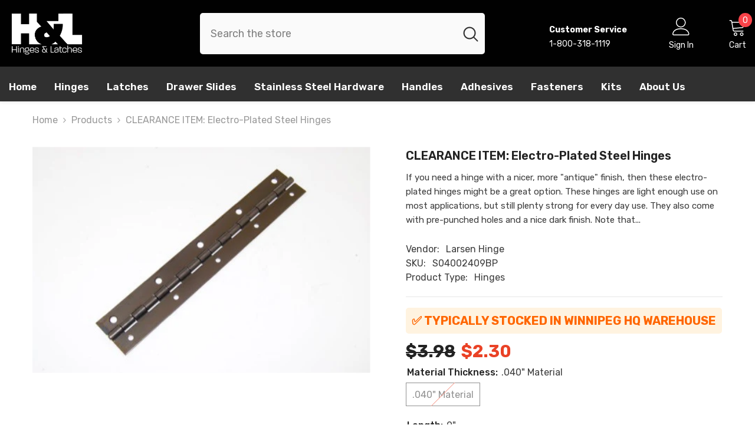

--- FILE ---
content_type: text/html; charset=utf-8
request_url: https://hingesandlatches.com/products/clearance-item-electro-plated-steel-hinges
body_size: 86192
content:
<!doctype html><html class="no-js" lang="en">
    <head>
        <meta charset="utf-8">
        <meta http-equiv="X-UA-Compatible" content="IE=edge">
        <meta name="viewport" content="width=device-width,initial-scale=1">
        <meta name="theme-color" content="">
        <link rel="canonical" href="https://hingesandlatches.com/products/clearance-item-electro-plated-steel-hinges">
        <link rel="canonical" href="https://hingesandlatches.com/products/clearance-item-electro-plated-steel-hinges" canonical-shop-url="https://hingesandlatches.com/"><link rel="shortcut icon" href="//hingesandlatches.com/cdn/shop/files/HandL_favicon_32x32.png?v=1705266238" type="image/png"><link rel="preconnect" href="https://cdn.shopify.com" crossorigin>
        <title>CLEARANCE ITEM: Electro-Plated Steel Hinges  &ndash; Hinges &amp; Latches</title><meta name="description" content="If you need a hinge with a nicer, more &quot;antique&quot; finish, then these electro-plated hinges might be a great option. These hinges are light enough use on most applications, but still plenty strong for every day use. They also come with pre-punched holes and a nice dark finish. Note that the holes are different on each le">

<meta property="og:site_name" content="Hinges &amp; Latches">
<meta property="og:url" content="https://hingesandlatches.com/products/clearance-item-electro-plated-steel-hinges">
<meta property="og:title" content="CLEARANCE ITEM: Electro-Plated Steel Hinges">
<meta property="og:type" content="product">
<meta property="og:description" content="If you need a hinge with a nicer, more &quot;antique&quot; finish, then these electro-plated hinges might be a great option. These hinges are light enough use on most applications, but still plenty strong for every day use. They also come with pre-punched holes and a nice dark finish. Note that the holes are different on each le"><meta property="og:image" content="http://hingesandlatches.com/cdn/shop/products/ElectroPlated_Hinge.jpg?v=1742499336">
  <meta property="og:image:secure_url" content="https://hingesandlatches.com/cdn/shop/products/ElectroPlated_Hinge.jpg?v=1742499336">
  <meta property="og:image:width" content="480">
  <meta property="og:image:height" content="321"><meta property="og:price:amount" content="2.30">
  <meta property="og:price:currency" content="CAD"><meta name="twitter:card" content="summary_large_image">
<meta name="twitter:title" content="CLEARANCE ITEM: Electro-Plated Steel Hinges">
<meta name="twitter:description" content="If you need a hinge with a nicer, more &quot;antique&quot; finish, then these electro-plated hinges might be a great option. These hinges are light enough use on most applications, but still plenty strong for every day use. They also come with pre-punched holes and a nice dark finish. Note that the holes are different on each le">

        <script>window.performance && window.performance.mark && window.performance.mark('shopify.content_for_header.start');</script><meta name="google-site-verification" content="mpk6iPEaFQh8eFrdrIbgm2ZS2bS9Oe-Uv5yILB0OjVY">
<meta id="shopify-digital-wallet" name="shopify-digital-wallet" content="/10630142/digital_wallets/dialog">
<meta name="shopify-checkout-api-token" content="914faddfe520ecf47a98b646dd0afa67">
<meta id="in-context-paypal-metadata" data-shop-id="10630142" data-venmo-supported="false" data-environment="production" data-locale="en_US" data-paypal-v4="true" data-currency="CAD">
<link rel="alternate" type="application/json+oembed" href="https://hingesandlatches.com/products/clearance-item-electro-plated-steel-hinges.oembed">
<script async="async" src="/checkouts/internal/preloads.js?locale=en-CA"></script>
<link rel="preconnect" href="https://shop.app" crossorigin="anonymous">
<script async="async" src="https://shop.app/checkouts/internal/preloads.js?locale=en-CA&shop_id=10630142" crossorigin="anonymous"></script>
<script id="apple-pay-shop-capabilities" type="application/json">{"shopId":10630142,"countryCode":"CA","currencyCode":"CAD","merchantCapabilities":["supports3DS"],"merchantId":"gid:\/\/shopify\/Shop\/10630142","merchantName":"Hinges \u0026 Latches","requiredBillingContactFields":["postalAddress","email","phone"],"requiredShippingContactFields":["postalAddress","email","phone"],"shippingType":"shipping","supportedNetworks":["visa","masterCard","amex","discover","interac","jcb"],"total":{"type":"pending","label":"Hinges \u0026 Latches","amount":"1.00"},"shopifyPaymentsEnabled":true,"supportsSubscriptions":true}</script>
<script id="shopify-features" type="application/json">{"accessToken":"914faddfe520ecf47a98b646dd0afa67","betas":["rich-media-storefront-analytics"],"domain":"hingesandlatches.com","predictiveSearch":true,"shopId":10630142,"locale":"en"}</script>
<script>var Shopify = Shopify || {};
Shopify.shop = "hingesandlatches-com.myshopify.com";
Shopify.locale = "en";
Shopify.currency = {"active":"CAD","rate":"1.0"};
Shopify.country = "CA";
Shopify.theme = {"name":"Ella-6-5-4-theme-source","id":134881607843,"schema_name":"Ella","schema_version":"6.5.4","theme_store_id":null,"role":"main"};
Shopify.theme.handle = "null";
Shopify.theme.style = {"id":null,"handle":null};
Shopify.cdnHost = "hingesandlatches.com/cdn";
Shopify.routes = Shopify.routes || {};
Shopify.routes.root = "/";</script>
<script type="module">!function(o){(o.Shopify=o.Shopify||{}).modules=!0}(window);</script>
<script>!function(o){function n(){var o=[];function n(){o.push(Array.prototype.slice.apply(arguments))}return n.q=o,n}var t=o.Shopify=o.Shopify||{};t.loadFeatures=n(),t.autoloadFeatures=n()}(window);</script>
<script>
  window.ShopifyPay = window.ShopifyPay || {};
  window.ShopifyPay.apiHost = "shop.app\/pay";
  window.ShopifyPay.redirectState = null;
</script>
<script id="shop-js-analytics" type="application/json">{"pageType":"product"}</script>
<script defer="defer" async type="module" src="//hingesandlatches.com/cdn/shopifycloud/shop-js/modules/v2/client.init-shop-cart-sync_BT-GjEfc.en.esm.js"></script>
<script defer="defer" async type="module" src="//hingesandlatches.com/cdn/shopifycloud/shop-js/modules/v2/chunk.common_D58fp_Oc.esm.js"></script>
<script defer="defer" async type="module" src="//hingesandlatches.com/cdn/shopifycloud/shop-js/modules/v2/chunk.modal_xMitdFEc.esm.js"></script>
<script type="module">
  await import("//hingesandlatches.com/cdn/shopifycloud/shop-js/modules/v2/client.init-shop-cart-sync_BT-GjEfc.en.esm.js");
await import("//hingesandlatches.com/cdn/shopifycloud/shop-js/modules/v2/chunk.common_D58fp_Oc.esm.js");
await import("//hingesandlatches.com/cdn/shopifycloud/shop-js/modules/v2/chunk.modal_xMitdFEc.esm.js");

  window.Shopify.SignInWithShop?.initShopCartSync?.({"fedCMEnabled":true,"windoidEnabled":true});

</script>
<script defer="defer" async type="module" src="//hingesandlatches.com/cdn/shopifycloud/shop-js/modules/v2/client.payment-terms_Ci9AEqFq.en.esm.js"></script>
<script defer="defer" async type="module" src="//hingesandlatches.com/cdn/shopifycloud/shop-js/modules/v2/chunk.common_D58fp_Oc.esm.js"></script>
<script defer="defer" async type="module" src="//hingesandlatches.com/cdn/shopifycloud/shop-js/modules/v2/chunk.modal_xMitdFEc.esm.js"></script>
<script type="module">
  await import("//hingesandlatches.com/cdn/shopifycloud/shop-js/modules/v2/client.payment-terms_Ci9AEqFq.en.esm.js");
await import("//hingesandlatches.com/cdn/shopifycloud/shop-js/modules/v2/chunk.common_D58fp_Oc.esm.js");
await import("//hingesandlatches.com/cdn/shopifycloud/shop-js/modules/v2/chunk.modal_xMitdFEc.esm.js");

  
</script>
<script>
  window.Shopify = window.Shopify || {};
  if (!window.Shopify.featureAssets) window.Shopify.featureAssets = {};
  window.Shopify.featureAssets['shop-js'] = {"shop-cart-sync":["modules/v2/client.shop-cart-sync_DZOKe7Ll.en.esm.js","modules/v2/chunk.common_D58fp_Oc.esm.js","modules/v2/chunk.modal_xMitdFEc.esm.js"],"init-fed-cm":["modules/v2/client.init-fed-cm_B6oLuCjv.en.esm.js","modules/v2/chunk.common_D58fp_Oc.esm.js","modules/v2/chunk.modal_xMitdFEc.esm.js"],"shop-cash-offers":["modules/v2/client.shop-cash-offers_D2sdYoxE.en.esm.js","modules/v2/chunk.common_D58fp_Oc.esm.js","modules/v2/chunk.modal_xMitdFEc.esm.js"],"shop-login-button":["modules/v2/client.shop-login-button_QeVjl5Y3.en.esm.js","modules/v2/chunk.common_D58fp_Oc.esm.js","modules/v2/chunk.modal_xMitdFEc.esm.js"],"pay-button":["modules/v2/client.pay-button_DXTOsIq6.en.esm.js","modules/v2/chunk.common_D58fp_Oc.esm.js","modules/v2/chunk.modal_xMitdFEc.esm.js"],"shop-button":["modules/v2/client.shop-button_DQZHx9pm.en.esm.js","modules/v2/chunk.common_D58fp_Oc.esm.js","modules/v2/chunk.modal_xMitdFEc.esm.js"],"avatar":["modules/v2/client.avatar_BTnouDA3.en.esm.js"],"init-windoid":["modules/v2/client.init-windoid_CR1B-cfM.en.esm.js","modules/v2/chunk.common_D58fp_Oc.esm.js","modules/v2/chunk.modal_xMitdFEc.esm.js"],"init-shop-for-new-customer-accounts":["modules/v2/client.init-shop-for-new-customer-accounts_C_vY_xzh.en.esm.js","modules/v2/client.shop-login-button_QeVjl5Y3.en.esm.js","modules/v2/chunk.common_D58fp_Oc.esm.js","modules/v2/chunk.modal_xMitdFEc.esm.js"],"init-shop-email-lookup-coordinator":["modules/v2/client.init-shop-email-lookup-coordinator_BI7n9ZSv.en.esm.js","modules/v2/chunk.common_D58fp_Oc.esm.js","modules/v2/chunk.modal_xMitdFEc.esm.js"],"init-shop-cart-sync":["modules/v2/client.init-shop-cart-sync_BT-GjEfc.en.esm.js","modules/v2/chunk.common_D58fp_Oc.esm.js","modules/v2/chunk.modal_xMitdFEc.esm.js"],"shop-toast-manager":["modules/v2/client.shop-toast-manager_DiYdP3xc.en.esm.js","modules/v2/chunk.common_D58fp_Oc.esm.js","modules/v2/chunk.modal_xMitdFEc.esm.js"],"init-customer-accounts":["modules/v2/client.init-customer-accounts_D9ZNqS-Q.en.esm.js","modules/v2/client.shop-login-button_QeVjl5Y3.en.esm.js","modules/v2/chunk.common_D58fp_Oc.esm.js","modules/v2/chunk.modal_xMitdFEc.esm.js"],"init-customer-accounts-sign-up":["modules/v2/client.init-customer-accounts-sign-up_iGw4briv.en.esm.js","modules/v2/client.shop-login-button_QeVjl5Y3.en.esm.js","modules/v2/chunk.common_D58fp_Oc.esm.js","modules/v2/chunk.modal_xMitdFEc.esm.js"],"shop-follow-button":["modules/v2/client.shop-follow-button_CqMgW2wH.en.esm.js","modules/v2/chunk.common_D58fp_Oc.esm.js","modules/v2/chunk.modal_xMitdFEc.esm.js"],"checkout-modal":["modules/v2/client.checkout-modal_xHeaAweL.en.esm.js","modules/v2/chunk.common_D58fp_Oc.esm.js","modules/v2/chunk.modal_xMitdFEc.esm.js"],"shop-login":["modules/v2/client.shop-login_D91U-Q7h.en.esm.js","modules/v2/chunk.common_D58fp_Oc.esm.js","modules/v2/chunk.modal_xMitdFEc.esm.js"],"lead-capture":["modules/v2/client.lead-capture_BJmE1dJe.en.esm.js","modules/v2/chunk.common_D58fp_Oc.esm.js","modules/v2/chunk.modal_xMitdFEc.esm.js"],"payment-terms":["modules/v2/client.payment-terms_Ci9AEqFq.en.esm.js","modules/v2/chunk.common_D58fp_Oc.esm.js","modules/v2/chunk.modal_xMitdFEc.esm.js"]};
</script>
<script>(function() {
  var isLoaded = false;
  function asyncLoad() {
    if (isLoaded) return;
    isLoaded = true;
    var urls = ["https:\/\/www.improvedcontactform.com\/icf.js?shop=hingesandlatches-com.myshopify.com","https:\/\/upsell-app.logbase.io\/lb-upsell.js?shop=hingesandlatches-com.myshopify.com","https:\/\/cdn-bundler.nice-team.net\/app\/js\/bundler.js?shop=hingesandlatches-com.myshopify.com"];
    for (var i = 0; i < urls.length; i++) {
      var s = document.createElement('script');
      s.type = 'text/javascript';
      s.async = true;
      s.src = urls[i];
      var x = document.getElementsByTagName('script')[0];
      x.parentNode.insertBefore(s, x);
    }
  };
  if(window.attachEvent) {
    window.attachEvent('onload', asyncLoad);
  } else {
    window.addEventListener('load', asyncLoad, false);
  }
})();</script>
<script id="__st">var __st={"a":10630142,"offset":-21600,"reqid":"83c54b42-2cbd-412d-bcdd-dfbaf2c1d501-1769338807","pageurl":"hingesandlatches.com\/products\/clearance-item-electro-plated-steel-hinges","u":"c2721d05ede4","p":"product","rtyp":"product","rid":4920661124};</script>
<script>window.ShopifyPaypalV4VisibilityTracking = true;</script>
<script id="captcha-bootstrap">!function(){'use strict';const t='contact',e='account',n='new_comment',o=[[t,t],['blogs',n],['comments',n],[t,'customer']],c=[[e,'customer_login'],[e,'guest_login'],[e,'recover_customer_password'],[e,'create_customer']],r=t=>t.map((([t,e])=>`form[action*='/${t}']:not([data-nocaptcha='true']) input[name='form_type'][value='${e}']`)).join(','),a=t=>()=>t?[...document.querySelectorAll(t)].map((t=>t.form)):[];function s(){const t=[...o],e=r(t);return a(e)}const i='password',u='form_key',d=['recaptcha-v3-token','g-recaptcha-response','h-captcha-response',i],f=()=>{try{return window.sessionStorage}catch{return}},m='__shopify_v',_=t=>t.elements[u];function p(t,e,n=!1){try{const o=window.sessionStorage,c=JSON.parse(o.getItem(e)),{data:r}=function(t){const{data:e,action:n}=t;return t[m]||n?{data:e,action:n}:{data:t,action:n}}(c);for(const[e,n]of Object.entries(r))t.elements[e]&&(t.elements[e].value=n);n&&o.removeItem(e)}catch(o){console.error('form repopulation failed',{error:o})}}const l='form_type',E='cptcha';function T(t){t.dataset[E]=!0}const w=window,h=w.document,L='Shopify',v='ce_forms',y='captcha';let A=!1;((t,e)=>{const n=(g='f06e6c50-85a8-45c8-87d0-21a2b65856fe',I='https://cdn.shopify.com/shopifycloud/storefront-forms-hcaptcha/ce_storefront_forms_captcha_hcaptcha.v1.5.2.iife.js',D={infoText:'Protected by hCaptcha',privacyText:'Privacy',termsText:'Terms'},(t,e,n)=>{const o=w[L][v],c=o.bindForm;if(c)return c(t,g,e,D).then(n);var r;o.q.push([[t,g,e,D],n]),r=I,A||(h.body.append(Object.assign(h.createElement('script'),{id:'captcha-provider',async:!0,src:r})),A=!0)});var g,I,D;w[L]=w[L]||{},w[L][v]=w[L][v]||{},w[L][v].q=[],w[L][y]=w[L][y]||{},w[L][y].protect=function(t,e){n(t,void 0,e),T(t)},Object.freeze(w[L][y]),function(t,e,n,w,h,L){const[v,y,A,g]=function(t,e,n){const i=e?o:[],u=t?c:[],d=[...i,...u],f=r(d),m=r(i),_=r(d.filter((([t,e])=>n.includes(e))));return[a(f),a(m),a(_),s()]}(w,h,L),I=t=>{const e=t.target;return e instanceof HTMLFormElement?e:e&&e.form},D=t=>v().includes(t);t.addEventListener('submit',(t=>{const e=I(t);if(!e)return;const n=D(e)&&!e.dataset.hcaptchaBound&&!e.dataset.recaptchaBound,o=_(e),c=g().includes(e)&&(!o||!o.value);(n||c)&&t.preventDefault(),c&&!n&&(function(t){try{if(!f())return;!function(t){const e=f();if(!e)return;const n=_(t);if(!n)return;const o=n.value;o&&e.removeItem(o)}(t);const e=Array.from(Array(32),(()=>Math.random().toString(36)[2])).join('');!function(t,e){_(t)||t.append(Object.assign(document.createElement('input'),{type:'hidden',name:u})),t.elements[u].value=e}(t,e),function(t,e){const n=f();if(!n)return;const o=[...t.querySelectorAll(`input[type='${i}']`)].map((({name:t})=>t)),c=[...d,...o],r={};for(const[a,s]of new FormData(t).entries())c.includes(a)||(r[a]=s);n.setItem(e,JSON.stringify({[m]:1,action:t.action,data:r}))}(t,e)}catch(e){console.error('failed to persist form',e)}}(e),e.submit())}));const S=(t,e)=>{t&&!t.dataset[E]&&(n(t,e.some((e=>e===t))),T(t))};for(const o of['focusin','change'])t.addEventListener(o,(t=>{const e=I(t);D(e)&&S(e,y())}));const B=e.get('form_key'),M=e.get(l),P=B&&M;t.addEventListener('DOMContentLoaded',(()=>{const t=y();if(P)for(const e of t)e.elements[l].value===M&&p(e,B);[...new Set([...A(),...v().filter((t=>'true'===t.dataset.shopifyCaptcha))])].forEach((e=>S(e,t)))}))}(h,new URLSearchParams(w.location.search),n,t,e,['guest_login'])})(!0,!0)}();</script>
<script integrity="sha256-4kQ18oKyAcykRKYeNunJcIwy7WH5gtpwJnB7kiuLZ1E=" data-source-attribution="shopify.loadfeatures" defer="defer" src="//hingesandlatches.com/cdn/shopifycloud/storefront/assets/storefront/load_feature-a0a9edcb.js" crossorigin="anonymous"></script>
<script crossorigin="anonymous" defer="defer" src="//hingesandlatches.com/cdn/shopifycloud/storefront/assets/shopify_pay/storefront-65b4c6d7.js?v=20250812"></script>
<script data-source-attribution="shopify.dynamic_checkout.dynamic.init">var Shopify=Shopify||{};Shopify.PaymentButton=Shopify.PaymentButton||{isStorefrontPortableWallets:!0,init:function(){window.Shopify.PaymentButton.init=function(){};var t=document.createElement("script");t.src="https://hingesandlatches.com/cdn/shopifycloud/portable-wallets/latest/portable-wallets.en.js",t.type="module",document.head.appendChild(t)}};
</script>
<script data-source-attribution="shopify.dynamic_checkout.buyer_consent">
  function portableWalletsHideBuyerConsent(e){var t=document.getElementById("shopify-buyer-consent"),n=document.getElementById("shopify-subscription-policy-button");t&&n&&(t.classList.add("hidden"),t.setAttribute("aria-hidden","true"),n.removeEventListener("click",e))}function portableWalletsShowBuyerConsent(e){var t=document.getElementById("shopify-buyer-consent"),n=document.getElementById("shopify-subscription-policy-button");t&&n&&(t.classList.remove("hidden"),t.removeAttribute("aria-hidden"),n.addEventListener("click",e))}window.Shopify?.PaymentButton&&(window.Shopify.PaymentButton.hideBuyerConsent=portableWalletsHideBuyerConsent,window.Shopify.PaymentButton.showBuyerConsent=portableWalletsShowBuyerConsent);
</script>
<script>
  function portableWalletsCleanup(e){e&&e.src&&console.error("Failed to load portable wallets script "+e.src);var t=document.querySelectorAll("shopify-accelerated-checkout .shopify-payment-button__skeleton, shopify-accelerated-checkout-cart .wallet-cart-button__skeleton"),e=document.getElementById("shopify-buyer-consent");for(let e=0;e<t.length;e++)t[e].remove();e&&e.remove()}function portableWalletsNotLoadedAsModule(e){e instanceof ErrorEvent&&"string"==typeof e.message&&e.message.includes("import.meta")&&"string"==typeof e.filename&&e.filename.includes("portable-wallets")&&(window.removeEventListener("error",portableWalletsNotLoadedAsModule),window.Shopify.PaymentButton.failedToLoad=e,"loading"===document.readyState?document.addEventListener("DOMContentLoaded",window.Shopify.PaymentButton.init):window.Shopify.PaymentButton.init())}window.addEventListener("error",portableWalletsNotLoadedAsModule);
</script>

<script type="module" src="https://hingesandlatches.com/cdn/shopifycloud/portable-wallets/latest/portable-wallets.en.js" onError="portableWalletsCleanup(this)" crossorigin="anonymous"></script>
<script nomodule>
  document.addEventListener("DOMContentLoaded", portableWalletsCleanup);
</script>

<link id="shopify-accelerated-checkout-styles" rel="stylesheet" media="screen" href="https://hingesandlatches.com/cdn/shopifycloud/portable-wallets/latest/accelerated-checkout-backwards-compat.css" crossorigin="anonymous">
<style id="shopify-accelerated-checkout-cart">
        #shopify-buyer-consent {
  margin-top: 1em;
  display: inline-block;
  width: 100%;
}

#shopify-buyer-consent.hidden {
  display: none;
}

#shopify-subscription-policy-button {
  background: none;
  border: none;
  padding: 0;
  text-decoration: underline;
  font-size: inherit;
  cursor: pointer;
}

#shopify-subscription-policy-button::before {
  box-shadow: none;
}

      </style>
<script id="sections-script" data-sections="header-navigation-vertical-menu,header-mobile" defer="defer" src="//hingesandlatches.com/cdn/shop/t/13/compiled_assets/scripts.js?v=907"></script>
<script>window.performance && window.performance.mark && window.performance.mark('shopify.content_for_header.end');</script>
        <style>@import url('https://fonts.googleapis.com/css?family=Rubik:300,300i,400,400i,500,500i,600,600i,700,700i,800,800i&display=swap');
                :root {
        --font-family-1: Rubik;
        --font-family-2: Rubik;

        /* Settings Body */--font-body-family: Rubik;--font-body-size: 16px;--font-body-weight: 400;--body-line-height: 24px;--body-letter-spacing: 0;

        /* Settings Heading */--font-heading-family: Rubik;--font-heading-size: 23px;--font-heading-weight: 700;--font-heading-style: normal;--heading-line-height: 32px;--heading-letter-spacing: 0;--heading-text-transform: uppercase;--heading-border-height: 2px;

        /* Menu Lv1 */--font-menu-lv1-family: Rubik;--font-menu-lv1-size: 17px;--font-menu-lv1-weight: 600;--menu-lv1-line-height: 24px;--menu-lv1-letter-spacing: 0;--menu-lv1-text-transform: capitalize;

        /* Menu Lv2 */--font-menu-lv2-family: Rubik;--font-menu-lv2-size: 14px;--font-menu-lv2-weight: 400;--menu-lv2-line-height: 24px;--menu-lv2-letter-spacing: 0;--menu-lv2-text-transform: capitalize;

        /* Menu Lv3 */--font-menu-lv3-family: Rubik;--font-menu-lv3-size: 14px;--font-menu-lv3-weight: 400;--menu-lv3-line-height: 24px;--menu-lv3-letter-spacing: 0;--menu-lv3-text-transform: capitalize;

        /* Mega Menu Lv2 */--font-mega-menu-lv2-family: Rubik;--font-mega-menu-lv2-size: 14px;--font-mega-menu-lv2-weight: 700;--font-mega-menu-lv2-style: italic;--mega-menu-lv2-line-height: 24px;--mega-menu-lv2-letter-spacing: 0;--mega-menu-lv2-text-transform: uppercase;

        /* Mega Menu Lv3 */--font-mega-menu-lv3-family: Rubik;--font-mega-menu-lv3-size: 14px;--font-mega-menu-lv3-weight: 400;--mega-menu-lv3-line-height: 24px;--mega-menu-lv3-letter-spacing: 0;--mega-menu-lv3-text-transform: capitalize;

        /* Product Card Title */--product-title-font: Rubik;--product-title-font-size : 15px;--product-title-font-weight : 400;--product-title-line-height: 19px;--product-title-letter-spacing: 0;--product-title-line-text : 3;--product-title-text-transform : capitalize;--product-title-margin-bottom: 10px;

        /* Product Card Vendor */--product-vendor-font: Rubik;--product-vendor-font-size : 16px;--product-vendor-font-weight : 500;--product-vendor-font-style : normal;--product-vendor-line-height: 20px;--product-vendor-letter-spacing: .02em;--product-vendor-text-transform : capitalize;--product-vendor-margin-bottom: 0px;--product-vendor-margin-top: 0px;

        /* Product Card Price */--product-price-font: Rubik;--product-price-font-size : 18px;--product-price-font-weight : 700;--product-price-line-height: 22px;--product-price-letter-spacing: 0;--product-price-margin-top: 0px;--product-price-margin-bottom: 13px;

        /* Product Card Badge */--badge-font: Rubik;--badge-font-size : 15px;--badge-font-weight : 400;--badge-text-transform : capitalize;--badge-letter-spacing: .02em;--badge-line-height: 20px;--badge-border-radius: 0px;--badge-padding-top: 0px;--badge-padding-bottom: 0px;--badge-padding-left-right: 8px;--badge-postion-top: 0px;--badge-postion-left-right: 0px;

        /* Product Quickview */
        --product-quickview-font-size : 18px; --product-quickview-line-height: 23px; --product-quickview-border-radius: 1px; --product-quickview-padding-top: 0px; --product-quickview-padding-bottom: 0px; --product-quickview-padding-left-right: 7px; --product-quickview-sold-out-product: #e95144;--product-quickview-box-shadow: none;/* Blog Card Tile */--blog-title-font: Rubik;--blog-title-font-size : 26px; --blog-title-font-weight : 700; --blog-title-line-height: 25px; --blog-title-letter-spacing: 0; --blog-title-text-transform : capitalize;

        /* Blog Card Info (Date, Author) */--blog-info-font: Rubik;--blog-info-font-size : 16px; --blog-info-font-weight : 400; --blog-info-line-height: 20px; --blog-info-letter-spacing: .02em; --blog-info-text-transform : uppercase;

        /* Button 1 */--btn-1-font-family: Rubik;--btn-1-font-size: 16px; --btn-1-font-weight: 500; --btn-1-text-transform: uppercase; --btn-1-line-height: 24px; --btn-1-letter-spacing: 0; --btn-1-text-align: center; --btn-1-border-radius: 4px; --btn-1-border-width: 1px; --btn-1-border-style: solid; --btn-1-padding-top: 12px; --btn-1-padding-bottom: 12px; --btn-1-horizontal-length: 0px; --btn-1-vertical-length: 0px; --btn-1-blur-radius: 0px; --btn-1-spread: 0px;
        --btn-1-all-bg-opacity-hover: rgba(0, 0, 0, 0.5);--btn-1-inset: ;/* Button 2 */--btn-2-font-family: Rubik;--btn-2-font-size: 18px; --btn-2-font-weight: 500; --btn-2-text-transform: uppercase; --btn-2-line-height: 23px; --btn-2-letter-spacing: .05em; --btn-2-text-align: right; --btn-2-border-radius: 4px; --btn-2-border-width: 1px; --btn-2-border-style: solid; --btn-2-padding-top: 20px; --btn-2-padding-bottom: 20px; --btn-2-horizontal-length: 4px; --btn-2-vertical-length: 4px; --btn-2-blur-radius: 7px; --btn-2-spread: 0px;
        --btn-2-all-bg-opacity: rgba(25, 145, 226, 0.5);--btn-2-all-bg-opacity-hover: rgba(0, 0, 0, 0.5);--btn-2-inset: ;/* Button 3 */--btn-3-font-family: Rubik;--btn-3-font-size: 16px; --btn-3-font-weight: 500; --btn-3-text-transform: uppercase; --btn-3-line-height: 24px; --btn-3-letter-spacing: 0; --btn-3-text-align: center; --btn-3-border-radius: 4px; --btn-3-border-width: 1px; --btn-3-border-style: solid; --btn-3-padding-top: 12px; --btn-3-padding-bottom: 12px; --btn-3-horizontal-length: 0px; --btn-3-vertical-length: 0px; --btn-3-blur-radius: 0px; --btn-3-spread: 0px;
        --btn-3-all-bg-opacity: rgba(0, 0, 0, 0.1);--btn-3-all-bg-opacity-hover: rgba(0, 0, 0, 0.1);--btn-3-inset: ;/* Footer Heading */--footer-heading-font-family: Rubik;--footer-heading-font-size : 16px; --footer-heading-font-weight : 700; --footer-heading-line-height : 28px; --footer-heading-letter-spacing : 0; --footer-heading-text-transform : uppercase;

        /* Footer Link */--footer-link-font-family: Rubik;--footer-link-font-size : 14px; --footer-link-font-weight : ; --footer-link-line-height : 35px; --footer-link-letter-spacing : 0; --footer-link-text-transform : capitalize;

        /* Page Title */--font-page-title-family: Rubik;--font-page-title-size: 24px; --font-page-title-weight: 400; --font-page-title-style: normal; --page-title-line-height: 20px; --page-title-letter-spacing: .02em; --page-title-text-transform: uppercase;

        /* Font Product Tab Title */
        --font-tab-type-1: Rubik; --font-tab-type-2: Rubik;

        /* Text Size */
        --text-size-font-size : 10px; --text-size-font-weight : 400; --text-size-line-height : 22px; --text-size-letter-spacing : 0; --text-size-text-transform : uppercase; --text-size-color : #787878;

        /* Font Weight */
        --font-weight-normal: 400; --font-weight-medium: 500; --font-weight-semibold: 600; --font-weight-bold: 700; --font-weight-bolder: 800; --font-weight-black: 900;

        /* Radio Button */
        --form-label-checkbox-before-bg: #fff; --form-label-checkbox-before-border: #cecece; --form-label-checkbox-before-bg-checked: #000;

        /* Conatiner */
        --body-custom-width-container: 1400px;

        /* Layout Boxed */
        --color-background-layout-boxed: #f8f8f8;/* Arrow */
        --position-horizontal-slick-arrow: -70px;

        /* General Color*/
        --color-text: #232323; --color-text2: #969696; --color-global: #232323; --color-white: #FFFFFF; --color-grey: #868686; --color-black: #202020; --color-base-text-rgb: 35, 35, 35; --color-base-text2-rgb: 150, 150, 150; --color-background: #ffffff; --color-background-rgb: 255, 255, 255; --color-background-overylay: rgba(255, 255, 255, 0.9); --color-base-accent-text: ; --color-base-accent-1: ; --color-base-accent-2: ; --color-link: #232323; --color-link-hover: #232323; --color-error: #D93333; --color-error-bg: #FCEEEE; --color-success: #5A5A5A; --color-success-bg: #DFF0D8; --color-info: #202020; --color-info-bg: #FFF2DD; --color-link-underline: rgba(35, 35, 35, 0.5); --color-breadcrumb: #999999; --colors-breadcrumb-hover: #232323;--colors-breadcrumb-active: #999999; --border-global: #e6e6e6; --bg-global: #fafafa; --bg-planceholder: #fafafa; --color-warning: #fff; --bg-warning: #e0b252; --color-background-10 : #e9e9e9; --color-background-20 : #d3d3d3; --color-background-30 : #bdbdbd; --color-background-50 : #919191; --color-background-global : #919191;

        /* Arrow Color */
        --arrow-color: #232323; --arrow-background-color: #fff; --arrow-border-color: #ffffff;--arrow-color-hover: #ffffff;--arrow-background-color-hover: #232323;--arrow-border-color-hover: #232323;--arrow-width: 60px;--arrow-height: 60px;--arrow-size: 60px;--arrow-size-icon: 22px;--arrow-border-radius: 15%;--arrow-border-width: 1px;--arrow-width-half: -30px;

        /* Pagination Color */
        --pagination-item-color: #3c3c3c; --pagination-item-color-active: #3c3c3c; --pagination-item-bg-color: #fff;--pagination-item-bg-color-active: #fff;--pagination-item-border-color: #fff;--pagination-item-border-color-active: #3c3c3c;--pagination-arrow-color: #3c3c3c;--pagination-arrow-color-active: #3c3c3c;--pagination-arrow-bg-color: #fff;--pagination-arrow-bg-color-active: #fff;--pagination-arrow-border-color: #fff;--pagination-arrow-border-color-active: #fff;

        /* Dots Color */
        --dots-color: rgba(0,0,0,0);--dots-border-color: #868686;--dots-color-active: #4dac8b;--dots-border-color-active: #4dac8b;--dots-style2-background-opacity: #00000050;--dots-width: 12px;--dots-height: 12px;

        /* Button Color */
        --btn-1-color: #FFFFFF;--btn-1-bg: #232323;--btn-1-border: #232323;--btn-1-color-hover: #232323;--btn-1-bg-hover: #ffffff;--btn-1-border-hover: #232323;
        --btn-2-color: #232323;--btn-2-bg: #FFFFFF;--btn-2-border: #727272;--btn-2-color-hover: #FFFFFF;--btn-2-bg-hover: #232323;--btn-2-border-hover: #232323;
        --btn-3-color: #FFFFFF;--btn-3-bg: #e9514b;--btn-3-border: #e9514b;--btn-3-color-hover: #ffffff;--btn-3-bg-hover: #e9514b;--btn-3-border-hover: #e9514b;
        --anchor-transition: all ease .3s;--bg-white: #ffffff;--bg-black: #000000;--bg-grey: #808080;--icon: var(--color-text);--text-cart: #3c3c3c;--duration-short: 100ms;--duration-default: 350ms;--duration-long: 500ms;--form-input-bg: #ffffff;--form-input-border: #c7c7c7;--form-input-color: #232323;--form-input-placeholder: #868686;--form-label: #232323;

        --new-badge-color: #ffffff;--new-badge-bg: #62a78c;--sale-badge-color: #ffffff;--sale-badge-bg: #ea4226;--sold-out-badge-color: #ffffff;--sold-out-badge-bg: #c1c1c1;--custom-badge-color: #ffffff;--custom-badge-bg: #505050;--bundle-badge-color: #ffffff;--bundle-badge-bg: #232323;
        
        --product-title-color : #232323;--product-title-color-hover : #232323;--product-vendor-color : #232323;--product-price-color : #232323;--product-sale-price-color : #ea4226;--product-compare-price-color : #969696;--product-review-full-color : #62a78c;--product-review-empty-color : #cccccc;

        --product-swatch-border : #cbcbcb;--product-swatch-border-active : #232323;--product-swatch-width : 40px;--product-swatch-height : 40px;--product-swatch-border-radius : 0px;--product-swatch-color-width : 40px;--product-swatch-color-height : 40px;--product-swatch-color-border-radius : 20px;

        --product-wishlist-color : #000000;--product-wishlist-bg : #f5f5f5;--product-wishlist-border : transparent;--product-wishlist-color-added : #ffffff;--product-wishlist-bg-added : #000000;--product-wishlist-border-added : transparent;--product-compare-color : #000000;--product-compare-bg : #FFFFFF;--product-compare-color-added : #D12442; --product-compare-bg-added : #FFFFFF; --product-hot-stock-text-color : #d62828; --product-quick-view-color : #ffffff; --product-cart-image-fit : contain; --product-title-variant-font-size: 16px;--product-quick-view-bg : #232830;--product-quick-view-bg-above-button: rgba(35, 40, 48, 0.7);--product-quick-view-color-hover : #FFFFFF;--product-quick-view-bg-hover : #232830;--product-action-color : #232323;--product-action-bg : #ffffff;--product-action-border : #808080;--product-action-color-hover : #FFFFFF;--product-action-bg-hover : #4dac8b;--product-action-border-hover : #4dac8b;

        /* Multilevel Category Filter */
        --color-label-multiLevel-categories: #232323;--bg-label-multiLevel-categories: #fff;--color-button-multiLevel-categories: #fff;--bg-button-multiLevel-categories: linear-gradient(90deg, rgba(236, 97, 49, 1), rgba(231, 51, 79, 1) 100%);--border-button-multiLevel-categories: #ff736b;--hover-color-button-multiLevel-categories: #fff;--hover-bg-button-multiLevel-categories: linear-gradient(90deg, rgba(236, 97, 49, 1), rgba(231, 51, 79, 1) 100%);--w-product-swatch-custom: 30px;--h-product-swatch-custom: 30px;--w-product-swatch-custom-mb: 20px;--h-product-swatch-custom-mb: 20px;--font-size-product-swatch-more: 12px;--swatch-border : #cbcbcb;--swatch-border-active : #232323;

        --variant-size: #232323;--variant-size-border: #e7e7e7;--variant-size-bg: #ffffff;--variant-size-hover: #ffffff;--variant-size-border-hover: #232323;--variant-size-bg-hover: #232323;--variant-bg : #ffffff; --variant-color : #232323; --variant-bg-active : #ffffff; --variant-color-active : #232323;

        --fontsize-text-social: 12px;
        --page-content-distance: 64px;--sidebar-content-distance: 40px;--button-transition-ease: cubic-bezier(.25,.46,.45,.94);

        /* Loading Spinner Color */
        --spinner-top-color: #fc0; --spinner-right-color: #4dd4c6; --spinner-bottom-color: #f00; --spinner-left-color: #f6f6f6;

        /* Product Card Marquee */
        --product-marquee-background-color: ;--product-marquee-text-color: #FFFFFF;--product-marquee-text-size: 16px;--product-marquee-text-mobile-size: 14px;--product-marquee-text-weight: 400;--product-marquee-text-transform: none;--product-marquee-text-style: italic;--product-marquee-speed: ; --product-marquee-line-height: calc(var(--product-marquee-text-mobile-size) * 1.5);
    }
</style>
        <link href="//hingesandlatches.com/cdn/shop/t/13/assets/base.css?v=21236003374414047351703260607" rel="stylesheet" type="text/css" media="all" />
<link href="//hingesandlatches.com/cdn/shop/t/13/assets/fade-up-animation.css?v=148448505227430981271703260611" rel="stylesheet" type="text/css" media="all" />
<link href="//hingesandlatches.com/cdn/shop/t/13/assets/animated.css?v=114105602260735988121703260607" rel="stylesheet" type="text/css" media="all" />
<link href="//hingesandlatches.com/cdn/shop/t/13/assets/component-card.css?v=165988649090035490751703260608" rel="stylesheet" type="text/css" media="all" />
<link href="//hingesandlatches.com/cdn/shop/t/13/assets/component-loading-overlay.css?v=98393919969379515581703260609" rel="stylesheet" type="text/css" media="all" />
<link href="//hingesandlatches.com/cdn/shop/t/13/assets/component-loading-banner.css?v=69637437721896006051703260609" rel="stylesheet" type="text/css" media="all" />
<link href="//hingesandlatches.com/cdn/shop/t/13/assets/component-quick-cart.css?v=111677929301119732291703260610" rel="stylesheet" type="text/css" media="all" />
<link rel="stylesheet" href="//hingesandlatches.com/cdn/shop/t/13/assets/vendor.css?v=164616260963476715651703260613" media="print" onload="this.media='all'">
<noscript><link href="//hingesandlatches.com/cdn/shop/t/13/assets/vendor.css?v=164616260963476715651703260613" rel="stylesheet" type="text/css" media="all" /></noscript>


	<link href="//hingesandlatches.com/cdn/shop/t/13/assets/component-card-02.css?v=52868025996375156291703260607" rel="stylesheet" type="text/css" media="all" />


<link href="//hingesandlatches.com/cdn/shop/t/13/assets/component-predictive-search.css?v=168678805467445650661703260609" rel="stylesheet" type="text/css" media="all" />
<link rel="stylesheet" href="//hingesandlatches.com/cdn/shop/t/13/assets/component-newsletter.css?v=111617043413587308161703260609" media="print" onload="this.media='all'">
<link rel="stylesheet" href="//hingesandlatches.com/cdn/shop/t/13/assets/component-slider.css?v=37888473738646685221703260610" media="print" onload="this.media='all'">
<link rel="stylesheet" href="//hingesandlatches.com/cdn/shop/t/13/assets/component-list-social.css?v=102044711114163579551703260609" media="print" onload="this.media='all'"><noscript><link href="//hingesandlatches.com/cdn/shop/t/13/assets/component-newsletter.css?v=111617043413587308161703260609" rel="stylesheet" type="text/css" media="all" /></noscript>
<noscript><link href="//hingesandlatches.com/cdn/shop/t/13/assets/component-slider.css?v=37888473738646685221703260610" rel="stylesheet" type="text/css" media="all" /></noscript>
<noscript><link href="//hingesandlatches.com/cdn/shop/t/13/assets/component-list-social.css?v=102044711114163579551703260609" rel="stylesheet" type="text/css" media="all" /></noscript>

<style type="text/css">
	.nav-title-mobile {display: none;}.list-menu--disclosure{display: none;position: absolute;min-width: 100%;width: 22rem;background-color: var(--bg-white);box-shadow: 0 1px 4px 0 rgb(0 0 0 / 15%);padding: 5px 0 5px 20px;opacity: 0;visibility: visible;pointer-events: none;transition: opacity var(--duration-default) ease, transform var(--duration-default) ease;}.list-menu--disclosure-2{margin-left: calc(100% - 15px);z-index: 2;top: -5px;}.list-menu--disclosure:focus {outline: none;}.list-menu--disclosure.localization-selector {max-height: 18rem;overflow: auto;width: 10rem;padding: 0.5rem;}.js menu-drawer > details > summary::before, .js menu-drawer > details[open]:not(.menu-opening) > summary::before {content: '';position: absolute;cursor: default;width: 100%;height: calc(100vh - 100%);height: calc(var(--viewport-height, 100vh) - (var(--header-bottom-position, 100%)));top: 100%;left: 0;background: var(--color-foreground-50);opacity: 0;visibility: hidden;z-index: 2;transition: opacity var(--duration-default) ease,visibility var(--duration-default) ease;}menu-drawer > details[open] > summary::before {visibility: visible;opacity: 1;}.menu-drawer {position: absolute;transform: translateX(-100%);visibility: hidden;z-index: 3;left: 0;top: 100%;width: 100%;max-width: calc(100vw - 4rem);padding: 0;border: 0.1rem solid var(--color-background-10);border-left: 0;border-bottom: 0;background-color: var(--bg-white);overflow-x: hidden;}.js .menu-drawer {height: calc(100vh - 100%);height: calc(var(--viewport-height, 100vh) - (var(--header-bottom-position, 100%)));}.js details[open] > .menu-drawer, .js details[open] > .menu-drawer__submenu {transition: transform var(--duration-default) ease, visibility var(--duration-default) ease;}.no-js details[open] > .menu-drawer, .js details[open].menu-opening > .menu-drawer, details[open].menu-opening > .menu-drawer__submenu {transform: translateX(0);visibility: visible;}@media screen and (min-width: 750px) {.menu-drawer {width: 40rem;}.no-js .menu-drawer {height: auto;}}.menu-drawer__inner-container {position: relative;height: 100%;}.menu-drawer__navigation-container {display: grid;grid-template-rows: 1fr auto;align-content: space-between;overflow-y: auto;height: 100%;}.menu-drawer__navigation {padding: 0 0 5.6rem 0;}.menu-drawer__inner-submenu {height: 100%;overflow-x: hidden;overflow-y: auto;}.no-js .menu-drawer__navigation {padding: 0;}.js .menu-drawer__menu li {width: 100%;border-bottom: 1px solid #e6e6e6;overflow: hidden;}.menu-drawer__menu-item{line-height: var(--body-line-height);letter-spacing: var(--body-letter-spacing);padding: 10px 20px 10px 15px;cursor: pointer;display: flex;align-items: center;justify-content: space-between;}.menu-drawer__menu-item .label{display: inline-block;vertical-align: middle;font-size: calc(var(--font-body-size) - 4px);font-weight: var(--font-weight-normal);letter-spacing: var(--body-letter-spacing);height: 20px;line-height: 20px;margin: 0 0 0 10px;padding: 0 5px;text-transform: uppercase;text-align: center;position: relative;}.menu-drawer__menu-item .label:before{content: "";position: absolute;border: 5px solid transparent;top: 50%;left: -9px;transform: translateY(-50%);}.menu-drawer__menu-item > .icon{width: 24px;height: 24px;margin: 0 10px 0 0;}.menu-drawer__menu-item > .symbol {position: absolute;right: 20px;top: 50%;transform: translateY(-50%);display: flex;align-items: center;justify-content: center;font-size: 0;pointer-events: none;}.menu-drawer__menu-item > .symbol .icon{width: 14px;height: 14px;opacity: .6;}.menu-mobile-icon .menu-drawer__menu-item{justify-content: flex-start;}.no-js .menu-drawer .menu-drawer__menu-item > .symbol {display: none;}.js .menu-drawer__submenu {position: absolute;top: 0;width: 100%;bottom: 0;left: 0;background-color: var(--bg-white);z-index: 1;transform: translateX(100%);visibility: hidden;}.js .menu-drawer__submenu .menu-drawer__submenu {overflow-y: auto;}.menu-drawer__close-button {display: block;width: 100%;padding: 10px 15px;background-color: transparent;border: none;background: #f6f8f9;position: relative;}.menu-drawer__close-button .symbol{position: absolute;top: auto;left: 20px;width: auto;height: 22px;z-index: 10;display: flex;align-items: center;justify-content: center;font-size: 0;pointer-events: none;}.menu-drawer__close-button .icon {display: inline-block;vertical-align: middle;width: 18px;height: 18px;transform: rotate(180deg);}.menu-drawer__close-button .text{max-width: calc(100% - 50px);white-space: nowrap;overflow: hidden;text-overflow: ellipsis;display: inline-block;vertical-align: top;width: 100%;margin: 0 auto;}.no-js .menu-drawer__close-button {display: none;}.menu-drawer__utility-links {padding: 2rem;}.menu-drawer__account {display: inline-flex;align-items: center;text-decoration: none;padding: 1.2rem;margin-left: -1.2rem;font-size: 1.4rem;}.menu-drawer__account .icon-account {height: 2rem;width: 2rem;margin-right: 1rem;}.menu-drawer .list-social {justify-content: flex-start;margin-left: -1.25rem;margin-top: 2rem;}.menu-drawer .list-social:empty {display: none;}.menu-drawer .list-social__link {padding: 1.3rem 1.25rem;}

	/* Style General */
	.d-block{display: block}.d-inline-block{display: inline-block}.d-flex{display: flex}.d-none {display: none}.d-grid{display: grid}.ver-alg-mid {vertical-align: middle}.ver-alg-top{vertical-align: top}
	.flex-jc-start{justify-content:flex-start}.flex-jc-end{justify-content:flex-end}.flex-jc-center{justify-content:center}.flex-jc-between{justify-content:space-between}.flex-jc-stretch{justify-content:stretch}.flex-align-start{align-items: flex-start}.flex-align-center{align-items: center}.flex-align-end{align-items: flex-end}.flex-align-stretch{align-items:stretch}.flex-wrap{flex-wrap: wrap}.flex-nowrap{flex-wrap: nowrap}.fd-row{flex-direction:row}.fd-row-reverse{flex-direction:row-reverse}.fd-column{flex-direction:column}.fd-column-reverse{flex-direction:column-reverse}.fg-0{flex-grow:0}.fs-0{flex-shrink:0}.gap-15{gap:15px}.gap-30{gap:30px}.gap-col-30{column-gap:30px}
	.p-relative{position:relative}.p-absolute{position:absolute}.p-static{position:static}.p-fixed{position:fixed;}
	.zi-1{z-index:1}.zi-2{z-index:2}.zi-3{z-index:3}.zi-5{z-index:5}.zi-6{z-index:6}.zi-7{z-index:7}.zi-9{z-index:9}.zi-10{z-index:10}.zi-99{z-index:99} .zi-100{z-index:100} .zi-101{z-index:101}
	.top-0{top:0}.top-100{top:100%}.top-auto{top:auto}.left-0{left:0}.left-auto{left:auto}.right-0{right:0}.right-auto{right:auto}.bottom-0{bottom:0}
	.middle-y{top:50%;transform:translateY(-50%)}.middle-x{left:50%;transform:translateX(-50%)}
	.opacity-0{opacity:0}.opacity-1{opacity:1}
	.o-hidden{overflow:hidden}.o-visible{overflow:visible}.o-unset{overflow:unset}.o-x-hidden{overflow-x:hidden}.o-y-auto{overflow-y:auto;}
	.pt-0{padding-top:0}.pt-2{padding-top:2px}.pt-5{padding-top:5px}.pt-10{padding-top:10px}.pt-10-imp{padding-top:10px !important}.pt-12{padding-top:12px}.pt-16{padding-top:16px}.pt-20{padding-top:20px}.pt-24{padding-top:24px}.pt-30{padding-top:30px}.pt-32{padding-top:32px}.pt-36{padding-top:36px}.pt-48{padding-top:48px}.pb-0{padding-bottom:0}.pb-5{padding-bottom:5px}.pb-10{padding-bottom:10px}.pb-10-imp{padding-bottom:10px !important}.pb-12{padding-bottom:12px}.pb-15{padding-bottom:15px}.pb-16{padding-bottom:16px}.pb-18{padding-bottom:18px}.pb-20{padding-bottom:20px}.pb-24{padding-bottom:24px}.pb-32{padding-bottom:32px}.pb-40{padding-bottom:40px}.pb-48{padding-bottom:48px}.pb-50{padding-bottom:50px}.pb-80{padding-bottom:80px}.pb-84{padding-bottom:84px}.pr-0{padding-right:0}.pr-5{padding-right: 5px}.pr-10{padding-right:10px}.pr-20{padding-right:20px}.pr-24{padding-right:24px}.pr-30{padding-right:30px}.pr-36{padding-right:36px}.pr-80{padding-right:80px}.pl-0{padding-left:0}.pl-12{padding-left:12px}.pl-20{padding-left:20px}.pl-24{padding-left:24px}.pl-36{padding-left:36px}.pl-48{padding-left:48px}.pl-52{padding-left:52px}.pl-80{padding-left:80px}.p-zero{padding:0}
	.m-lr-auto{margin:0 auto}.m-zero{margin:0}.ml-auto{margin-left:auto}.ml-0{margin-left:0}.ml-5{margin-left:5px}.ml-15{margin-left:15px}.ml-20{margin-left:20px}.ml-30{margin-left:30px}.mr-auto{margin-right:auto}.mr-0{margin-right:0}.mr-5{margin-right:5px}.mr-10{margin-right:10px}.mr-20{margin-right:20px}.mr-30{margin-right:30px}.mt-0{margin-top: 0}.mt-10{margin-top: 10px}.mt-15{margin-top: 15px}.mt-20{margin-top: 20px}.mt-25{margin-top: 25px}.mt-30{margin-top: 30px}.mt-40{margin-top: 40px}.mt-45{margin-top: 45px}.mb-0{margin-bottom: 0}.mb-5{margin-bottom: 5px}.mb-10{margin-bottom: 10px}.mb-15{margin-bottom: 15px}.mb-18{margin-bottom: 18px}.mb-20{margin-bottom: 20px}.mb-30{margin-bottom: 30px}
	.h-0{height:0}.h-100{height:100%}.h-100v{height:100vh}.h-auto{height:auto}.mah-100{max-height:100%}.mih-15{min-height: 15px}.mih-none{min-height: unset}.lih-15{line-height: 15px}
	.w-50pc{width:50%}.w-100{width:100%}.w-100v{width:100vw}.maw-100{max-width:100%}.maw-300{max-width:300px}.maw-480{max-width: 480px}.maw-780{max-width: 780px}.w-auto{width:auto}.minw-auto{min-width: auto}.min-w-100{min-width: 100px}
	.float-l{float:left}.float-r{float:right}
	.b-zero{border:none}.br-50p{border-radius:50%}.br-zero{border-radius:0}.br-2{border-radius:2px}.bg-none{background: none}
	.stroke-w-0{stroke-width: 0px}.stroke-w-1h{stroke-width: 0.5px}.stroke-w-1{stroke-width: 1px}.stroke-w-3{stroke-width: 3px}.stroke-w-5{stroke-width: 5px}.stroke-w-7 {stroke-width: 7px}.stroke-w-10 {stroke-width: 10px}.stroke-w-12 {stroke-width: 12px}.stroke-w-15 {stroke-width: 15px}.stroke-w-20 {stroke-width: 20px}.stroke-w-25 {stroke-width: 25px}.stroke-w-30{stroke-width: 30px}.stroke-w-32 {stroke-width: 32px}.stroke-w-40 {stroke-width: 40px}
	.w-21{width: 21px}.w-23{width: 23px}.w-24{width: 24px}.h-22{height: 22px}.h-23{height: 23px}.h-24{height: 24px}.w-h-16{width: 16px;height: 16px}.w-h-17{width: 17px;height: 17px}.w-h-18 {width: 18px;height: 18px}.w-h-19{width: 19px;height: 19px}.w-h-20 {width: 20px;height: 20px}.w-h-21{width: 21px;height: 21px}.w-h-22 {width: 22px;height: 22px}.w-h-23{width: 23px;height: 23px}.w-h-24 {width: 24px;height: 24px}.w-h-25 {width: 25px;height: 25px}.w-h-26 {width: 26px;height: 26px}.w-h-27 {width: 27px;height: 27px}.w-h-28 {width: 28px;height: 28px}.w-h-29 {width: 29px;height: 29px}.w-h-30 {width: 30px;height: 30px}.w-h-31 {width: 31px;height: 31px}.w-h-32 {width: 32px;height: 32px}.w-h-33 {width: 33px;height: 33px}.w-h-34 {width: 34px;height: 34px}.w-h-35 {width: 35px;height: 35px}.w-h-36 {width: 36px;height: 36px}.w-h-37 {width: 37px;height: 37px}
	.txt-d-none{text-decoration:none}.txt-d-underline{text-decoration:underline}.txt-u-o-1{text-underline-offset: 1px}.txt-u-o-2{text-underline-offset: 2px}.txt-u-o-3{text-underline-offset: 3px}.txt-u-o-4{text-underline-offset: 4px}.txt-u-o-5{text-underline-offset: 5px}.txt-u-o-6{text-underline-offset: 6px}.txt-u-o-8{text-underline-offset: 8px}.txt-u-o-12{text-underline-offset: 12px}.txt-t-up{text-transform:uppercase}.txt-t-cap{text-transform:capitalize}
	.ft-0{font-size: 0}.ft-16{font-size: 16px}.ls-0{letter-spacing: 0}.ls-02{letter-spacing: 0.2em}.ls-05{letter-spacing: 0.5em}.ft-i{font-style: italic}
	.button-effect svg{transition: 0.3s}.button-effect:hover svg{transform: rotate(180deg)}
	.icon-effect:hover svg {transform: scale(1.15)}.icon-effect:hover .icon-search-1 {transform: rotate(-90deg) scale(1.15)}
	.link-effect > span:after {content: "";position: absolute;bottom: -2px;left: 0;height: 1px;width: 100%;transform: scaleX(0);transition: transform var(--duration-default) ease-out;transform-origin: right}
	.link-effect > span:hover:after{transform: scaleX(1);transform-origin: left}
	@media (min-width: 1025px){
		.pl-lg-80{padding-left:80px}.pr-lg-80{padding-right:80px}
	}
</style>
        <script src="//hingesandlatches.com/cdn/shop/t/13/assets/vendor.js?v=37601539231953232631703260613" type="text/javascript"></script>
<script src="//hingesandlatches.com/cdn/shop/t/13/assets/global.js?v=145473048038443515711703260611" type="text/javascript"></script>
<script src="//hingesandlatches.com/cdn/shop/t/13/assets/lazysizes.min.js?v=122719776364282065531703260612" type="text/javascript"></script>
<!-- <script src="//hingesandlatches.com/cdn/shop/t/13/assets/menu.js?v=49849284315874639661703260612" type="text/javascript"></script> --><script src="//hingesandlatches.com/cdn/shop/t/13/assets/predictive-search.js?v=65687679455101800451703260612" defer="defer"></script><script src="//hingesandlatches.com/cdn/shop/t/13/assets/animations.js?v=158770008500952988021703260607" defer="defer"></script>

<script>
    window.lazySizesConfig = window.lazySizesConfig || {};
    lazySizesConfig.loadMode = 1;
    window.lazySizesConfig.init = false;
    lazySizes.init();

    window.rtl_slick = false;
    window.mobile_menu = 'default';
    window.money_format = '${{amount}}';
    window.shop_currency = 'CAD';
    window.currencySymbol ="$";
    window.show_multiple_currencies = false;
    window.routes = {
        root: '',
        cart: '/cart',
        cart_add_url: '/cart/add',
        cart_change_url: '/cart/change',
        cart_update_url: '/cart/update',
        collection_all: '/collections/all',
        predictive_search_url: '/search/suggest',
        search_url: '/search'
    }; 
    window.button_load_more = {
        default: `Show more`,
        loading: `Loading...`,
        view_all: `View All Collection`,
        no_more: `No More Product`
    };
    window.after_add_to_cart = {
        type: 'quick_cart',
        message: `is added to your shopping cart.`
    };
    window.variant_image_group_quick_view = false;
    window.quick_view = {
        show: false,
        show_mb: false
    };
    window.quick_shop = {
        show: true,
        see_details: `View Full Details`,
    };
    window.quick_cart = {
        show: false
    };
    window.cartStrings = {
        error: `There was an error while updating your cart. Please try again.`,
        quantityError: `You can only add [quantity] of this item to your cart.`,
        addProductOutQuantity: `You can only add [maxQuantity] of this product to your cart`,
        addProductOutQuantity2: `The quantity of this product is insufficient.`,
        cartErrorMessage: `Translation missing: en.sections.cart.cart_quantity_error_prefix`,
        soldoutText: `sold out`,
        alreadyText: `all`,
    };
    window.variantStrings = {
        addToCart: `Add to cart`,
        addingToCart: `Adding to cart...`,
        addedToCart: `Added to cart`,
        submit: `Submit`,
        soldOut: `Sold out`,
        unavailable: `Unavailable`,
        soldOut_message: `This variant is sold out!`,
        unavailable_message: `This variant is unavailable!`,
        addToCart_message: `You must select at least one products to add!`,
        select: `Select Options`,
        preOrder: `Pre-Order`,
        add: `Add`,
        unavailable_with_option: `[value] (Unavailable)`,
        hide_variants_unavailable: false
    };
    window.inventory_text = {
        hotStock: `Hurry up! only [inventory] left`,
        hotStock2: `Please hurry! Only [inventory] left in stock`,
        warningQuantity: `Maximum quantity: [inventory]`,
        inStock: `In Stock`,
        outOfStock: `Out Of Stock`,
        manyInStock: `Many In Stock`,
        show_options: `Show Variants`,
        hide_options: `Hide Variants`,
        adding : `Adding`,
        thank_you : `Thank You`,
        add_more : `Add More`,
        cart_feedback : `Added`
    };
    
    
        window.notify_me = {
            show: true,
            mail: `example@domain.com`,
            subject: `Out Of Stock Notification from Halothemes Store`,
            label: `Shopify`,
            success: `Thanks! We&#39;ve received your request and will respond shortly when this product / variant becomes available!`,
            error: `Please use a valid email address, such as john@example.com.`,
            button: `Notify me`
        };
    
    
    window.compare = {
        show: true,
        add: `Add To Compare`,
        added: `Added To Compare`,
        message: `You must select at least two products to compare!`
    };
    window.wishlist = {
        show: false,
        add: `Add to wishlist`,
        added: `Added to wishlist`,
        empty: `No product is added to your wishlist`,
        continue_shopping: `Continue Shopping`
    };
    window.pagination = {
        style: 2,
        next: `Next`,
        prev: `Prev`
    }
    window.review = {
        show: false,
        show_quick_view: true
    };
    window.countdown = {
        text: `Limited-Time Offers, End in:`,
        day: `D`,
        hour: `H`,
        min: `M`,
        sec: `S`,
        day_2: `Days`,
        hour_2: `Hours`,
        min_2: `Mins`,
        sec_2: `Secs`,
        days: `Days`,
        hours: `Hours`,
        mins: `Mins`,
        secs: `Secs`,
        d: `d`,
        h: `h`,
        m: `m`,
        s: `s`
    };
    window.customer_view = {
        text: `[number] customers are viewing this product`
    };

    
        window.arrows = {
            icon_next: `<button type="button" class="slick-next" aria-label="Next" role="button"><svg role="img" xmlns="http://www.w3.org/2000/svg" viewBox="0 0 24 24"><path d="M 7.75 1.34375 L 6.25 2.65625 L 14.65625 12 L 6.25 21.34375 L 7.75 22.65625 L 16.75 12.65625 L 17.34375 12 L 16.75 11.34375 Z"></path></svg></button>`,
            icon_prev: `<button type="button" class="slick-prev" aria-label="Previous" role="button"><svg role="img" xmlns="http://www.w3.org/2000/svg" viewBox="0 0 24 24"><path d="M 7.75 1.34375 L 6.25 2.65625 L 14.65625 12 L 6.25 21.34375 L 7.75 22.65625 L 16.75 12.65625 L 17.34375 12 L 16.75 11.34375 Z"></path></svg></button>`
        }
    

    window.dynamic_browser_title = {
        show: true,
        text: ''
    };
    
    window.show_more_btn_text = {
        show_more: `Show More`,
        show_less: `Show Less`,
        show_all: `Show All`,
    };

    function getCookie(cname) {
        let name = cname + "=";
        let decodedCookie = decodeURIComponent(document.cookie);
        let ca = decodedCookie.split(';');
        for(let i = 0; i <ca.length; i++) {
          let c = ca[i];
          while (c.charAt(0) == ' ') {
            c = c.substring(1);
          }
          if (c.indexOf(name) == 0) {
            return c.substring(name.length, c.length);
          }
        }
        return "";
    }
    
    const cookieAnnouncemenClosed = getCookie('announcement');
    window.announcementClosed = cookieAnnouncemenClosed === 'closed'
</script>

        <script>document.documentElement.className = document.documentElement.className.replace('no-js', 'js');</script><!-- BEGIN app block: shopify://apps/optimonk-popup-cro-a-b-test/blocks/app-embed/0b488be1-fc0a-4fe6-8793-f2bef383dba8 -->
<script async src="https://onsite.optimonk.com/script.js?account=250308&origin=shopify-app-embed-block"></script>




<!-- END app block --><!-- BEGIN app block: shopify://apps/xo-insert-code/blocks/insert-code-header/72017b12-3679-442e-b23c-5c62460717f5 --><!-- XO-InsertCode Header -->


<!-- Google Tag Manager -->
<script>(function(w,d,s,l,i){w[l]=w[l]||[];w[l].push({'gtm.start':
new Date().getTime(),event:'gtm.js'});var f=d.getElementsByTagName(s)[0],
j=d.createElement(s),dl=l!='dataLayer'?'&l='+l:'';j.async=true;j.src=
'https://www.googletagmanager.com/gtm.js?id='+i+dl;f.parentNode.insertBefore(j,f);
})(window,document,'script','dataLayer','GTM-MZ3GLNW');</script>
<!-- End Google Tag Manager -->
  
<!-- End: XO-InsertCode Header -->


<!-- END app block --><link href="https://monorail-edge.shopifysvc.com" rel="dns-prefetch">
<script>(function(){if ("sendBeacon" in navigator && "performance" in window) {try {var session_token_from_headers = performance.getEntriesByType('navigation')[0].serverTiming.find(x => x.name == '_s').description;} catch {var session_token_from_headers = undefined;}var session_cookie_matches = document.cookie.match(/_shopify_s=([^;]*)/);var session_token_from_cookie = session_cookie_matches && session_cookie_matches.length === 2 ? session_cookie_matches[1] : "";var session_token = session_token_from_headers || session_token_from_cookie || "";function handle_abandonment_event(e) {var entries = performance.getEntries().filter(function(entry) {return /monorail-edge.shopifysvc.com/.test(entry.name);});if (!window.abandonment_tracked && entries.length === 0) {window.abandonment_tracked = true;var currentMs = Date.now();var navigation_start = performance.timing.navigationStart;var payload = {shop_id: 10630142,url: window.location.href,navigation_start,duration: currentMs - navigation_start,session_token,page_type: "product"};window.navigator.sendBeacon("https://monorail-edge.shopifysvc.com/v1/produce", JSON.stringify({schema_id: "online_store_buyer_site_abandonment/1.1",payload: payload,metadata: {event_created_at_ms: currentMs,event_sent_at_ms: currentMs}}));}}window.addEventListener('pagehide', handle_abandonment_event);}}());</script>
<script id="web-pixels-manager-setup">(function e(e,d,r,n,o){if(void 0===o&&(o={}),!Boolean(null===(a=null===(i=window.Shopify)||void 0===i?void 0:i.analytics)||void 0===a?void 0:a.replayQueue)){var i,a;window.Shopify=window.Shopify||{};var t=window.Shopify;t.analytics=t.analytics||{};var s=t.analytics;s.replayQueue=[],s.publish=function(e,d,r){return s.replayQueue.push([e,d,r]),!0};try{self.performance.mark("wpm:start")}catch(e){}var l=function(){var e={modern:/Edge?\/(1{2}[4-9]|1[2-9]\d|[2-9]\d{2}|\d{4,})\.\d+(\.\d+|)|Firefox\/(1{2}[4-9]|1[2-9]\d|[2-9]\d{2}|\d{4,})\.\d+(\.\d+|)|Chrom(ium|e)\/(9{2}|\d{3,})\.\d+(\.\d+|)|(Maci|X1{2}).+ Version\/(15\.\d+|(1[6-9]|[2-9]\d|\d{3,})\.\d+)([,.]\d+|)( \(\w+\)|)( Mobile\/\w+|) Safari\/|Chrome.+OPR\/(9{2}|\d{3,})\.\d+\.\d+|(CPU[ +]OS|iPhone[ +]OS|CPU[ +]iPhone|CPU IPhone OS|CPU iPad OS)[ +]+(15[._]\d+|(1[6-9]|[2-9]\d|\d{3,})[._]\d+)([._]\d+|)|Android:?[ /-](13[3-9]|1[4-9]\d|[2-9]\d{2}|\d{4,})(\.\d+|)(\.\d+|)|Android.+Firefox\/(13[5-9]|1[4-9]\d|[2-9]\d{2}|\d{4,})\.\d+(\.\d+|)|Android.+Chrom(ium|e)\/(13[3-9]|1[4-9]\d|[2-9]\d{2}|\d{4,})\.\d+(\.\d+|)|SamsungBrowser\/([2-9]\d|\d{3,})\.\d+/,legacy:/Edge?\/(1[6-9]|[2-9]\d|\d{3,})\.\d+(\.\d+|)|Firefox\/(5[4-9]|[6-9]\d|\d{3,})\.\d+(\.\d+|)|Chrom(ium|e)\/(5[1-9]|[6-9]\d|\d{3,})\.\d+(\.\d+|)([\d.]+$|.*Safari\/(?![\d.]+ Edge\/[\d.]+$))|(Maci|X1{2}).+ Version\/(10\.\d+|(1[1-9]|[2-9]\d|\d{3,})\.\d+)([,.]\d+|)( \(\w+\)|)( Mobile\/\w+|) Safari\/|Chrome.+OPR\/(3[89]|[4-9]\d|\d{3,})\.\d+\.\d+|(CPU[ +]OS|iPhone[ +]OS|CPU[ +]iPhone|CPU IPhone OS|CPU iPad OS)[ +]+(10[._]\d+|(1[1-9]|[2-9]\d|\d{3,})[._]\d+)([._]\d+|)|Android:?[ /-](13[3-9]|1[4-9]\d|[2-9]\d{2}|\d{4,})(\.\d+|)(\.\d+|)|Mobile Safari.+OPR\/([89]\d|\d{3,})\.\d+\.\d+|Android.+Firefox\/(13[5-9]|1[4-9]\d|[2-9]\d{2}|\d{4,})\.\d+(\.\d+|)|Android.+Chrom(ium|e)\/(13[3-9]|1[4-9]\d|[2-9]\d{2}|\d{4,})\.\d+(\.\d+|)|Android.+(UC? ?Browser|UCWEB|U3)[ /]?(15\.([5-9]|\d{2,})|(1[6-9]|[2-9]\d|\d{3,})\.\d+)\.\d+|SamsungBrowser\/(5\.\d+|([6-9]|\d{2,})\.\d+)|Android.+MQ{2}Browser\/(14(\.(9|\d{2,})|)|(1[5-9]|[2-9]\d|\d{3,})(\.\d+|))(\.\d+|)|K[Aa][Ii]OS\/(3\.\d+|([4-9]|\d{2,})\.\d+)(\.\d+|)/},d=e.modern,r=e.legacy,n=navigator.userAgent;return n.match(d)?"modern":n.match(r)?"legacy":"unknown"}(),u="modern"===l?"modern":"legacy",c=(null!=n?n:{modern:"",legacy:""})[u],f=function(e){return[e.baseUrl,"/wpm","/b",e.hashVersion,"modern"===e.buildTarget?"m":"l",".js"].join("")}({baseUrl:d,hashVersion:r,buildTarget:u}),m=function(e){var d=e.version,r=e.bundleTarget,n=e.surface,o=e.pageUrl,i=e.monorailEndpoint;return{emit:function(e){var a=e.status,t=e.errorMsg,s=(new Date).getTime(),l=JSON.stringify({metadata:{event_sent_at_ms:s},events:[{schema_id:"web_pixels_manager_load/3.1",payload:{version:d,bundle_target:r,page_url:o,status:a,surface:n,error_msg:t},metadata:{event_created_at_ms:s}}]});if(!i)return console&&console.warn&&console.warn("[Web Pixels Manager] No Monorail endpoint provided, skipping logging."),!1;try{return self.navigator.sendBeacon.bind(self.navigator)(i,l)}catch(e){}var u=new XMLHttpRequest;try{return u.open("POST",i,!0),u.setRequestHeader("Content-Type","text/plain"),u.send(l),!0}catch(e){return console&&console.warn&&console.warn("[Web Pixels Manager] Got an unhandled error while logging to Monorail."),!1}}}}({version:r,bundleTarget:l,surface:e.surface,pageUrl:self.location.href,monorailEndpoint:e.monorailEndpoint});try{o.browserTarget=l,function(e){var d=e.src,r=e.async,n=void 0===r||r,o=e.onload,i=e.onerror,a=e.sri,t=e.scriptDataAttributes,s=void 0===t?{}:t,l=document.createElement("script"),u=document.querySelector("head"),c=document.querySelector("body");if(l.async=n,l.src=d,a&&(l.integrity=a,l.crossOrigin="anonymous"),s)for(var f in s)if(Object.prototype.hasOwnProperty.call(s,f))try{l.dataset[f]=s[f]}catch(e){}if(o&&l.addEventListener("load",o),i&&l.addEventListener("error",i),u)u.appendChild(l);else{if(!c)throw new Error("Did not find a head or body element to append the script");c.appendChild(l)}}({src:f,async:!0,onload:function(){if(!function(){var e,d;return Boolean(null===(d=null===(e=window.Shopify)||void 0===e?void 0:e.analytics)||void 0===d?void 0:d.initialized)}()){var d=window.webPixelsManager.init(e)||void 0;if(d){var r=window.Shopify.analytics;r.replayQueue.forEach((function(e){var r=e[0],n=e[1],o=e[2];d.publishCustomEvent(r,n,o)})),r.replayQueue=[],r.publish=d.publishCustomEvent,r.visitor=d.visitor,r.initialized=!0}}},onerror:function(){return m.emit({status:"failed",errorMsg:"".concat(f," has failed to load")})},sri:function(e){var d=/^sha384-[A-Za-z0-9+/=]+$/;return"string"==typeof e&&d.test(e)}(c)?c:"",scriptDataAttributes:o}),m.emit({status:"loading"})}catch(e){m.emit({status:"failed",errorMsg:(null==e?void 0:e.message)||"Unknown error"})}}})({shopId: 10630142,storefrontBaseUrl: "https://hingesandlatches.com",extensionsBaseUrl: "https://extensions.shopifycdn.com/cdn/shopifycloud/web-pixels-manager",monorailEndpoint: "https://monorail-edge.shopifysvc.com/unstable/produce_batch",surface: "storefront-renderer",enabledBetaFlags: ["2dca8a86"],webPixelsConfigList: [{"id":"988250275","configuration":"{\"accountID\":\"250308\"}","eventPayloadVersion":"v1","runtimeContext":"STRICT","scriptVersion":"e9702cc0fbdd9453d46c7ca8e2f5a5f4","type":"APP","apiClientId":956606,"privacyPurposes":[],"dataSharingAdjustments":{"protectedCustomerApprovalScopes":["read_customer_personal_data"]}},{"id":"659030179","configuration":"{\"config\":\"{\\\"google_tag_ids\\\":[\\\"G-CSSNYSG52T\\\",\\\"AW-10903222187\\\",\\\"GT-WVC6XML\\\"],\\\"target_country\\\":\\\"CA\\\",\\\"gtag_events\\\":[{\\\"type\\\":\\\"begin_checkout\\\",\\\"action_label\\\":[\\\"G-CSSNYSG52T\\\",\\\"AW-10903222187\\\/5ZgrCP3Ryb0DEKvvh88o\\\"]},{\\\"type\\\":\\\"search\\\",\\\"action_label\\\":[\\\"G-CSSNYSG52T\\\",\\\"AW-10903222187\\\/sjQKCIDSyb0DEKvvh88o\\\"]},{\\\"type\\\":\\\"view_item\\\",\\\"action_label\\\":[\\\"G-CSSNYSG52T\\\",\\\"AW-10903222187\\\/Z9q5CP_Qyb0DEKvvh88o\\\",\\\"MC-EN2JY6SVX2\\\"]},{\\\"type\\\":\\\"purchase\\\",\\\"action_label\\\":[\\\"G-CSSNYSG52T\\\",\\\"AW-10903222187\\\/pc2ICPzQyb0DEKvvh88o\\\",\\\"MC-EN2JY6SVX2\\\"]},{\\\"type\\\":\\\"page_view\\\",\\\"action_label\\\":[\\\"G-CSSNYSG52T\\\",\\\"AW-10903222187\\\/SYEiCPnQyb0DEKvvh88o\\\",\\\"MC-EN2JY6SVX2\\\"]},{\\\"type\\\":\\\"add_payment_info\\\",\\\"action_label\\\":[\\\"G-CSSNYSG52T\\\",\\\"AW-10903222187\\\/Q1xNCIPSyb0DEKvvh88o\\\"]},{\\\"type\\\":\\\"add_to_cart\\\",\\\"action_label\\\":[\\\"G-CSSNYSG52T\\\",\\\"AW-10903222187\\\/ml2zCPrRyb0DEKvvh88o\\\"]}],\\\"enable_monitoring_mode\\\":false}\"}","eventPayloadVersion":"v1","runtimeContext":"OPEN","scriptVersion":"b2a88bafab3e21179ed38636efcd8a93","type":"APP","apiClientId":1780363,"privacyPurposes":[],"dataSharingAdjustments":{"protectedCustomerApprovalScopes":["read_customer_address","read_customer_email","read_customer_name","read_customer_personal_data","read_customer_phone"]}},{"id":"322863267","configuration":"{\"pixel_id\":\"206390583162731\",\"pixel_type\":\"facebook_pixel\",\"metaapp_system_user_token\":\"-\"}","eventPayloadVersion":"v1","runtimeContext":"OPEN","scriptVersion":"ca16bc87fe92b6042fbaa3acc2fbdaa6","type":"APP","apiClientId":2329312,"privacyPurposes":["ANALYTICS","MARKETING","SALE_OF_DATA"],"dataSharingAdjustments":{"protectedCustomerApprovalScopes":["read_customer_address","read_customer_email","read_customer_name","read_customer_personal_data","read_customer_phone"]}},{"id":"130842787","configuration":"{\"accountID\":\"selleasy-metrics-track\"}","eventPayloadVersion":"v1","runtimeContext":"STRICT","scriptVersion":"5aac1f99a8ca74af74cea751ede503d2","type":"APP","apiClientId":5519923,"privacyPurposes":[],"dataSharingAdjustments":{"protectedCustomerApprovalScopes":["read_customer_email","read_customer_name","read_customer_personal_data"]}},{"id":"shopify-app-pixel","configuration":"{}","eventPayloadVersion":"v1","runtimeContext":"STRICT","scriptVersion":"0450","apiClientId":"shopify-pixel","type":"APP","privacyPurposes":["ANALYTICS","MARKETING"]},{"id":"shopify-custom-pixel","eventPayloadVersion":"v1","runtimeContext":"LAX","scriptVersion":"0450","apiClientId":"shopify-pixel","type":"CUSTOM","privacyPurposes":["ANALYTICS","MARKETING"]}],isMerchantRequest: false,initData: {"shop":{"name":"Hinges \u0026 Latches","paymentSettings":{"currencyCode":"CAD"},"myshopifyDomain":"hingesandlatches-com.myshopify.com","countryCode":"CA","storefrontUrl":"https:\/\/hingesandlatches.com"},"customer":null,"cart":null,"checkout":null,"productVariants":[{"price":{"amount":2.3,"currencyCode":"CAD"},"product":{"title":"CLEARANCE ITEM: Electro-Plated Steel Hinges","vendor":"Larsen Hinge","id":"4920661124","untranslatedTitle":"CLEARANCE ITEM: Electro-Plated Steel Hinges","url":"\/products\/clearance-item-electro-plated-steel-hinges","type":"Hinges"},"id":"18917693892","image":{"src":"\/\/hingesandlatches.com\/cdn\/shop\/products\/ElectroPlated_Hinge.jpg?v=1742499336"},"sku":"S04002409BP","title":".040\" Material \/ 9\"","untranslatedTitle":".040\" Material \/ 9\""}],"purchasingCompany":null},},"https://hingesandlatches.com/cdn","fcfee988w5aeb613cpc8e4bc33m6693e112",{"modern":"","legacy":""},{"shopId":"10630142","storefrontBaseUrl":"https:\/\/hingesandlatches.com","extensionBaseUrl":"https:\/\/extensions.shopifycdn.com\/cdn\/shopifycloud\/web-pixels-manager","surface":"storefront-renderer","enabledBetaFlags":"[\"2dca8a86\"]","isMerchantRequest":"false","hashVersion":"fcfee988w5aeb613cpc8e4bc33m6693e112","publish":"custom","events":"[[\"page_viewed\",{}],[\"product_viewed\",{\"productVariant\":{\"price\":{\"amount\":2.3,\"currencyCode\":\"CAD\"},\"product\":{\"title\":\"CLEARANCE ITEM: Electro-Plated Steel Hinges\",\"vendor\":\"Larsen Hinge\",\"id\":\"4920661124\",\"untranslatedTitle\":\"CLEARANCE ITEM: Electro-Plated Steel Hinges\",\"url\":\"\/products\/clearance-item-electro-plated-steel-hinges\",\"type\":\"Hinges\"},\"id\":\"18917693892\",\"image\":{\"src\":\"\/\/hingesandlatches.com\/cdn\/shop\/products\/ElectroPlated_Hinge.jpg?v=1742499336\"},\"sku\":\"S04002409BP\",\"title\":\".040\\\" Material \/ 9\\\"\",\"untranslatedTitle\":\".040\\\" Material \/ 9\\\"\"}}]]"});</script><script>
  window.ShopifyAnalytics = window.ShopifyAnalytics || {};
  window.ShopifyAnalytics.meta = window.ShopifyAnalytics.meta || {};
  window.ShopifyAnalytics.meta.currency = 'CAD';
  var meta = {"product":{"id":4920661124,"gid":"gid:\/\/shopify\/Product\/4920661124","vendor":"Larsen Hinge","type":"Hinges","handle":"clearance-item-electro-plated-steel-hinges","variants":[{"id":18917693892,"price":230,"name":"CLEARANCE ITEM: Electro-Plated Steel Hinges - .040\" Material \/ 9\"","public_title":".040\" Material \/ 9\"","sku":"S04002409BP"}],"remote":false},"page":{"pageType":"product","resourceType":"product","resourceId":4920661124,"requestId":"83c54b42-2cbd-412d-bcdd-dfbaf2c1d501-1769338807"}};
  for (var attr in meta) {
    window.ShopifyAnalytics.meta[attr] = meta[attr];
  }
</script>
<script class="analytics">
  (function () {
    var customDocumentWrite = function(content) {
      var jquery = null;

      if (window.jQuery) {
        jquery = window.jQuery;
      } else if (window.Checkout && window.Checkout.$) {
        jquery = window.Checkout.$;
      }

      if (jquery) {
        jquery('body').append(content);
      }
    };

    var hasLoggedConversion = function(token) {
      if (token) {
        return document.cookie.indexOf('loggedConversion=' + token) !== -1;
      }
      return false;
    }

    var setCookieIfConversion = function(token) {
      if (token) {
        var twoMonthsFromNow = new Date(Date.now());
        twoMonthsFromNow.setMonth(twoMonthsFromNow.getMonth() + 2);

        document.cookie = 'loggedConversion=' + token + '; expires=' + twoMonthsFromNow;
      }
    }

    var trekkie = window.ShopifyAnalytics.lib = window.trekkie = window.trekkie || [];
    if (trekkie.integrations) {
      return;
    }
    trekkie.methods = [
      'identify',
      'page',
      'ready',
      'track',
      'trackForm',
      'trackLink'
    ];
    trekkie.factory = function(method) {
      return function() {
        var args = Array.prototype.slice.call(arguments);
        args.unshift(method);
        trekkie.push(args);
        return trekkie;
      };
    };
    for (var i = 0; i < trekkie.methods.length; i++) {
      var key = trekkie.methods[i];
      trekkie[key] = trekkie.factory(key);
    }
    trekkie.load = function(config) {
      trekkie.config = config || {};
      trekkie.config.initialDocumentCookie = document.cookie;
      var first = document.getElementsByTagName('script')[0];
      var script = document.createElement('script');
      script.type = 'text/javascript';
      script.onerror = function(e) {
        var scriptFallback = document.createElement('script');
        scriptFallback.type = 'text/javascript';
        scriptFallback.onerror = function(error) {
                var Monorail = {
      produce: function produce(monorailDomain, schemaId, payload) {
        var currentMs = new Date().getTime();
        var event = {
          schema_id: schemaId,
          payload: payload,
          metadata: {
            event_created_at_ms: currentMs,
            event_sent_at_ms: currentMs
          }
        };
        return Monorail.sendRequest("https://" + monorailDomain + "/v1/produce", JSON.stringify(event));
      },
      sendRequest: function sendRequest(endpointUrl, payload) {
        // Try the sendBeacon API
        if (window && window.navigator && typeof window.navigator.sendBeacon === 'function' && typeof window.Blob === 'function' && !Monorail.isIos12()) {
          var blobData = new window.Blob([payload], {
            type: 'text/plain'
          });

          if (window.navigator.sendBeacon(endpointUrl, blobData)) {
            return true;
          } // sendBeacon was not successful

        } // XHR beacon

        var xhr = new XMLHttpRequest();

        try {
          xhr.open('POST', endpointUrl);
          xhr.setRequestHeader('Content-Type', 'text/plain');
          xhr.send(payload);
        } catch (e) {
          console.log(e);
        }

        return false;
      },
      isIos12: function isIos12() {
        return window.navigator.userAgent.lastIndexOf('iPhone; CPU iPhone OS 12_') !== -1 || window.navigator.userAgent.lastIndexOf('iPad; CPU OS 12_') !== -1;
      }
    };
    Monorail.produce('monorail-edge.shopifysvc.com',
      'trekkie_storefront_load_errors/1.1',
      {shop_id: 10630142,
      theme_id: 134881607843,
      app_name: "storefront",
      context_url: window.location.href,
      source_url: "//hingesandlatches.com/cdn/s/trekkie.storefront.8d95595f799fbf7e1d32231b9a28fd43b70c67d3.min.js"});

        };
        scriptFallback.async = true;
        scriptFallback.src = '//hingesandlatches.com/cdn/s/trekkie.storefront.8d95595f799fbf7e1d32231b9a28fd43b70c67d3.min.js';
        first.parentNode.insertBefore(scriptFallback, first);
      };
      script.async = true;
      script.src = '//hingesandlatches.com/cdn/s/trekkie.storefront.8d95595f799fbf7e1d32231b9a28fd43b70c67d3.min.js';
      first.parentNode.insertBefore(script, first);
    };
    trekkie.load(
      {"Trekkie":{"appName":"storefront","development":false,"defaultAttributes":{"shopId":10630142,"isMerchantRequest":null,"themeId":134881607843,"themeCityHash":"6708528619502506256","contentLanguage":"en","currency":"CAD","eventMetadataId":"12892606-b6aa-4fbc-b770-c8b3bd810e67"},"isServerSideCookieWritingEnabled":true,"monorailRegion":"shop_domain","enabledBetaFlags":["65f19447"]},"Session Attribution":{},"S2S":{"facebookCapiEnabled":true,"source":"trekkie-storefront-renderer","apiClientId":580111}}
    );

    var loaded = false;
    trekkie.ready(function() {
      if (loaded) return;
      loaded = true;

      window.ShopifyAnalytics.lib = window.trekkie;

      var originalDocumentWrite = document.write;
      document.write = customDocumentWrite;
      try { window.ShopifyAnalytics.merchantGoogleAnalytics.call(this); } catch(error) {};
      document.write = originalDocumentWrite;

      window.ShopifyAnalytics.lib.page(null,{"pageType":"product","resourceType":"product","resourceId":4920661124,"requestId":"83c54b42-2cbd-412d-bcdd-dfbaf2c1d501-1769338807","shopifyEmitted":true});

      var match = window.location.pathname.match(/checkouts\/(.+)\/(thank_you|post_purchase)/)
      var token = match? match[1]: undefined;
      if (!hasLoggedConversion(token)) {
        setCookieIfConversion(token);
        window.ShopifyAnalytics.lib.track("Viewed Product",{"currency":"CAD","variantId":18917693892,"productId":4920661124,"productGid":"gid:\/\/shopify\/Product\/4920661124","name":"CLEARANCE ITEM: Electro-Plated Steel Hinges - .040\" Material \/ 9\"","price":"2.30","sku":"S04002409BP","brand":"Larsen Hinge","variant":".040\" Material \/ 9\"","category":"Hinges","nonInteraction":true,"remote":false},undefined,undefined,{"shopifyEmitted":true});
      window.ShopifyAnalytics.lib.track("monorail:\/\/trekkie_storefront_viewed_product\/1.1",{"currency":"CAD","variantId":18917693892,"productId":4920661124,"productGid":"gid:\/\/shopify\/Product\/4920661124","name":"CLEARANCE ITEM: Electro-Plated Steel Hinges - .040\" Material \/ 9\"","price":"2.30","sku":"S04002409BP","brand":"Larsen Hinge","variant":".040\" Material \/ 9\"","category":"Hinges","nonInteraction":true,"remote":false,"referer":"https:\/\/hingesandlatches.com\/products\/clearance-item-electro-plated-steel-hinges"});
      }
    });


        var eventsListenerScript = document.createElement('script');
        eventsListenerScript.async = true;
        eventsListenerScript.src = "//hingesandlatches.com/cdn/shopifycloud/storefront/assets/shop_events_listener-3da45d37.js";
        document.getElementsByTagName('head')[0].appendChild(eventsListenerScript);

})();</script>
<script
  defer
  src="https://hingesandlatches.com/cdn/shopifycloud/perf-kit/shopify-perf-kit-3.0.4.min.js"
  data-application="storefront-renderer"
  data-shop-id="10630142"
  data-render-region="gcp-us-east1"
  data-page-type="product"
  data-theme-instance-id="134881607843"
  data-theme-name="Ella"
  data-theme-version="6.5.4"
  data-monorail-region="shop_domain"
  data-resource-timing-sampling-rate="10"
  data-shs="true"
  data-shs-beacon="true"
  data-shs-export-with-fetch="true"
  data-shs-logs-sample-rate="1"
  data-shs-beacon-endpoint="https://hingesandlatches.com/api/collect"
></script>
</head>

    <body class="template-product body-custom-width    product-card-layout-02  enable_button_disable_arrows enable_text_color_title hide_compare_homepage ">
        <div class="body-content-wrapper">
            <a class="skip-to-content-link button visually-hidden" href="#MainContent">Skip to content</a>

            <!-- BEGIN sections: header-group -->
<div id="shopify-section-sections--16696363122851__cd70f884-a33f-44c2-a411-3439d3dfe9f4" class="shopify-section shopify-section-group-header-group section-header-single-line"><link href="//hingesandlatches.com/cdn/shop/t/13/assets/component-header-single-line.css?v=170682997981086782941703260609" rel="stylesheet" type="text/css" media="all" />
<header class="header header-single-line" style="--spacing-l-r: 0px; --padding-top: 18px; --padding-bottom: 18px; --bg-color: #000000; --header-text-transform: capitalize">
    <div class="container container-1370">
        <div class="header-single-line__content size--5"><div class="header-single-line__item header-single-line__item--logo" style="--logo-width: 130px; --logo-font-size: 30px; --logo-font-weight: 900; --logo-color: #ffffff"><div class="header__logo text-left clearfix">
                                <div class="header__heading">
                                    <a href="/" class="header__heading-link focus-inset"><img src="//hingesandlatches.com/cdn/shop/files/LogoHandLx250_Footer_ea4f0f61-e672-41d5-a6f2-1a6e9cc363db.png?v=1705267174&amp;width=300" alt="Hinges &amp; Latches" srcset="//hingesandlatches.com/cdn/shop/files/LogoHandLx250_Footer_ea4f0f61-e672-41d5-a6f2-1a6e9cc363db.png?v=1705267174&amp;width=50 50w, //hingesandlatches.com/cdn/shop/files/LogoHandLx250_Footer_ea4f0f61-e672-41d5-a6f2-1a6e9cc363db.png?v=1705267174&amp;width=100 100w, //hingesandlatches.com/cdn/shop/files/LogoHandLx250_Footer_ea4f0f61-e672-41d5-a6f2-1a6e9cc363db.png?v=1705267174&amp;width=150 150w, //hingesandlatches.com/cdn/shop/files/LogoHandLx250_Footer_ea4f0f61-e672-41d5-a6f2-1a6e9cc363db.png?v=1705267174&amp;width=200 200w, //hingesandlatches.com/cdn/shop/files/LogoHandLx250_Footer_ea4f0f61-e672-41d5-a6f2-1a6e9cc363db.png?v=1705267174&amp;width=250 250w, //hingesandlatches.com/cdn/shop/files/LogoHandLx250_Footer_ea4f0f61-e672-41d5-a6f2-1a6e9cc363db.png?v=1705267174&amp;width=300 300w" width="130" height="77" class="header__heading-logo motion-reduce">
</a>
                                </div>
                            </div></div><div class="header-single-line__item header-single-line__item--search"><div class="header__search clearfix" style="--bg-search-color: #fafafa; --search-color: #808080; --search-icon-color: #323232; --search-border-radius: 5px">
                                <details-modal class="header__iconItem header__search"><predictive-search class="search-modal__form" data-loading-text="Loading..." data-product-to-show="3"><details class="search_details">
                                        <summary class="header__search-full" aria-haspopup="dialog" aria-label="Search">
                                            <button type="button" class="header-search-close" aria-label="Close"><svg xmlns="http://www.w3.org/2000/svg" viewBox="0 0 48 48" ><path d="M 38.982422 6.9707031 A 2.0002 2.0002 0 0 0 37.585938 7.5859375 L 24 21.171875 L 10.414062 7.5859375 A 2.0002 2.0002 0 0 0 8.9785156 6.9804688 A 2.0002 2.0002 0 0 0 7.5859375 10.414062 L 21.171875 24 L 7.5859375 37.585938 A 2.0002 2.0002 0 1 0 10.414062 40.414062 L 24 26.828125 L 37.585938 40.414062 A 2.0002 2.0002 0 1 0 40.414062 37.585938 L 26.828125 24 L 40.414062 10.414062 A 2.0002 2.0002 0 0 0 38.982422 6.9707031 z"/></svg></button>
                                            <form action="/search" method="get" role="search" class="search search-modal__form">
                                                <div class="field">
                                                    <input class="search__input field__input form-input-placeholder" id="Search-In-Modal-Single" type="search" name="q" value="" placeholder="Search the store" autocomplete="off"role="combobox" aria-expanded="false" aria-owns="predictive-search-results-list" aria-controls="predictive-search-results-list" aria-haspopup="listbox" aria-autocomplete="list" autocorrect="off" autocomplete="off" autocapitalize="off" spellcheck="false">
                                                    <input type="hidden" name="options[prefix]" value="last">
                                                    <input type="hidden" name="type" value="product">
                                                    <label class="field__label hiddenLabels" for="Search-In-Modal-Single">Search the store</label>
                                                    <button class="button search__button field__button focus-inset" aria-label="Search"><svg role="img" viewBox="0 0 512 512" class="icon-search"><path d="M495,466.2L377.2,348.4c29.2-35.6,46.8-81.2,46.8-130.9C424,103.5,331.5,11,217.5,11C103.4,11,11,103.5,11,217.5   S103.4,424,217.5,424c49.7,0,95.2-17.5,130.8-46.7L466.1,495c8,8,20.9,8,28.9,0C503,487.1,503,474.1,495,466.2z M217.5,382.9 C126.2,382.9,52,308.7,52,217.5S126.2,52,217.5,52C308.7,52,383,126.3,383,217.5S308.7,382.9,217.5,382.9z"></path></svg></button>
                                                </div><div class="quickSearchResultsBlock quickSearchResultsWidget quickSearchResultsWrap" data-quick-trending-products>
    <div class="quickSearchResults custom-scrollbar">
        <div class="container"><div class="search-block quickSearchTrending"><h3 class="search-block-title text-left">
                            <span class="text">Trending Now</span>
                            <button type="button" class="header-search-popup-close d-none button-effect" aria-label="Close"><svg xmlns="http://www.w3.org/2000/svg" viewBox="0 0 48 48" class="d-none"><path d="M 38.982422 6.9707031 A 2.0002 2.0002 0 0 0 37.585938 7.5859375 L 24 21.171875 L 10.414062 7.5859375 A 2.0002 2.0002 0 0 0 8.9785156 6.9804688 A 2.0002 2.0002 0 0 0 7.5859375 10.414062 L 21.171875 24 L 7.5859375 37.585938 A 2.0002 2.0002 0 1 0 10.414062 40.414062 L 24 26.828125 L 37.585938 40.414062 A 2.0002 2.0002 0 1 0 40.414062 37.585938 L 26.828125 24 L 40.414062 10.414062 A 2.0002 2.0002 0 0 0 38.982422 6.9707031 z"/></svg></button>
                        </h3><ul class="list-item list-unstyled clearfix"><li class="item"><a href="/search?q=slide*&amp;type=product" class="link"><svg xmlns="http://www.w3.org/2000/svg" viewBox="0 0 32 32" class="icon-search-1"><path d="M 19 3 C 13.488281 3 9 7.488281 9 13 C 9 15.394531 9.839844 17.589844 11.25 19.3125 L 3.28125 27.28125 L 4.71875 28.71875 L 12.6875 20.75 C 14.410156 22.160156 16.605469 23 19 23 C 24.511719 23 29 18.511719 29 13 C 29 7.488281 24.511719 3 19 3 Z M 19 5 C 23.429688 5 27 8.570313 27 13 C 27 17.429688 23.429688 21 19 21 C 14.570313 21 11 17.429688 11 13 C 11 8.570313 14.570313 5 19 5 Z"/></svg><span class="text">slide</span></a></li><li class="item"><a href="/search?q=key*&amp;type=product" class="link"><svg xmlns="http://www.w3.org/2000/svg" viewBox="0 0 32 32" class="icon-search-1"><path d="M 19 3 C 13.488281 3 9 7.488281 9 13 C 9 15.394531 9.839844 17.589844 11.25 19.3125 L 3.28125 27.28125 L 4.71875 28.71875 L 12.6875 20.75 C 14.410156 22.160156 16.605469 23 19 23 C 24.511719 23 29 18.511719 29 13 C 29 7.488281 24.511719 3 19 3 Z M 19 5 C 23.429688 5 27 8.570313 27 13 C 27 17.429688 23.429688 21 19 21 C 14.570313 21 11 17.429688 11 13 C 11 8.570313 14.570313 5 19 5 Z"/></svg><span class="text">key</span></a></li><li class="item"><a href="/search?q=hinge*&amp;type=product" class="link"><svg xmlns="http://www.w3.org/2000/svg" viewBox="0 0 32 32" class="icon-search-1"><path d="M 19 3 C 13.488281 3 9 7.488281 9 13 C 9 15.394531 9.839844 17.589844 11.25 19.3125 L 3.28125 27.28125 L 4.71875 28.71875 L 12.6875 20.75 C 14.410156 22.160156 16.605469 23 19 23 C 24.511719 23 29 18.511719 29 13 C 29 7.488281 24.511719 3 19 3 Z M 19 5 C 23.429688 5 27 8.570313 27 13 C 27 17.429688 23.429688 21 19 21 C 14.570313 21 11 17.429688 11 13 C 11 8.570313 14.570313 5 19 5 Z"/></svg><span class="text">hinge</span></a></li><li class="item"><a href="/search?q=latch*&amp;type=product" class="link"><svg xmlns="http://www.w3.org/2000/svg" viewBox="0 0 32 32" class="icon-search-1"><path d="M 19 3 C 13.488281 3 9 7.488281 9 13 C 9 15.394531 9.839844 17.589844 11.25 19.3125 L 3.28125 27.28125 L 4.71875 28.71875 L 12.6875 20.75 C 14.410156 22.160156 16.605469 23 19 23 C 24.511719 23 29 18.511719 29 13 C 29 7.488281 24.511719 3 19 3 Z M 19 5 C 23.429688 5 27 8.570313 27 13 C 27 17.429688 23.429688 21 19 21 C 14.570313 21 11 17.429688 11 13 C 11 8.570313 14.570313 5 19 5 Z"/></svg><span class="text">latch</span></a></li></ul>
                </div><div class="search-block quickSearchProduct"><h3 class="search-block-title text-left"><span class="text">Popular Products</span></h3><div class="search-block-content">
                        <div class="halo-block"><div class="products-grid column-4 disable-srollbar"><div class="product">
<div class="product-item" data-product-id="4901319044" data-json-product='{"id": 4901319044,"handle": "eb-18430-201r-03","media": [{&quot;alt&quot;:null,&quot;id&quot;:49011818636,&quot;position&quot;:1,&quot;preview_image&quot;:{&quot;aspect_ratio&quot;:1.495,&quot;height&quot;:321,&quot;width&quot;:480,&quot;src&quot;:&quot;\/\/hingesandlatches.com\/cdn\/shop\/products\/ElectroPlated_Hinge.jpg?v=1742499336&quot;},&quot;aspect_ratio&quot;:1.495,&quot;height&quot;:321,&quot;media_type&quot;:&quot;image&quot;,&quot;src&quot;:&quot;\/\/hingesandlatches.com\/cdn\/shop\/products\/ElectroPlated_Hinge.jpg?v=1742499336&quot;,&quot;width&quot;:480}],"variants": [{&quot;id&quot;:45545191768227,&quot;title&quot;:&quot;Chrome \/ Right&quot;,&quot;option1&quot;:&quot;Chrome&quot;,&quot;option2&quot;:&quot;Right&quot;,&quot;option3&quot;:null,&quot;sku&quot;:&quot;EB-18430-201R-03&quot;,&quot;requires_shipping&quot;:true,&quot;taxable&quot;:true,&quot;featured_image&quot;:{&quot;id&quot;:27177516559,&quot;product_id&quot;:4901319044,&quot;position&quot;:3,&quot;created_at&quot;:&quot;2017-05-05T16:21:13-05:00&quot;,&quot;updated_at&quot;:&quot;2025-07-09T11:52:36-05:00&quot;,&quot;alt&quot;:null,&quot;width&quot;:600,&quot;height&quot;:541,&quot;src&quot;:&quot;\/\/hingesandlatches.com\/cdn\/shop\/products\/EB-18430-201R-03.JPG?v=1752079956&quot;,&quot;variant_ids&quot;:[45545191768227]},&quot;available&quot;:false,&quot;name&quot;:&quot;Whale Tail Latch - Chrome \/ Right&quot;,&quot;public_title&quot;:&quot;Chrome \/ Right&quot;,&quot;options&quot;:[&quot;Chrome&quot;,&quot;Right&quot;],&quot;price&quot;:16741,&quot;weight&quot;:1000,&quot;compare_at_price&quot;:null,&quot;inventory_quantity&quot;:0,&quot;inventory_management&quot;:&quot;shopify&quot;,&quot;inventory_policy&quot;:&quot;deny&quot;,&quot;barcode&quot;:null,&quot;featured_media&quot;:{&quot;alt&quot;:null,&quot;id&quot;:48988192908,&quot;position&quot;:3,&quot;preview_image&quot;:{&quot;aspect_ratio&quot;:1.109,&quot;height&quot;:541,&quot;width&quot;:600,&quot;src&quot;:&quot;\/\/hingesandlatches.com\/cdn\/shop\/products\/EB-18430-201R-03.JPG?v=1752079956&quot;}},&quot;requires_selling_plan&quot;:false,&quot;selling_plan_allocations&quot;:[]},{&quot;id&quot;:45545191800995,&quot;title&quot;:&quot;Chrome \u0026 Black \/ Right&quot;,&quot;option1&quot;:&quot;Chrome \u0026 Black&quot;,&quot;option2&quot;:&quot;Right&quot;,&quot;option3&quot;:null,&quot;sku&quot;:&quot;EB-18430-201R-31&quot;,&quot;requires_shipping&quot;:true,&quot;taxable&quot;:true,&quot;featured_image&quot;:{&quot;id&quot;:41952392872099,&quot;product_id&quot;:4901319044,&quot;position&quot;:2,&quot;created_at&quot;:&quot;2025-07-09T11:50:02-05:00&quot;,&quot;updated_at&quot;:&quot;2025-07-09T11:52:36-05:00&quot;,&quot;alt&quot;:null,&quot;width&quot;:433,&quot;height&quot;:577,&quot;src&quot;:&quot;\/\/hingesandlatches.com\/cdn\/shop\/files\/IMG_5474-removebg-preview.png?v=1752079956&quot;,&quot;variant_ids&quot;:[45545191800995]},&quot;available&quot;:true,&quot;name&quot;:&quot;Whale Tail Latch - Chrome \u0026 Black \/ Right&quot;,&quot;public_title&quot;:&quot;Chrome \u0026 Black \/ Right&quot;,&quot;options&quot;:[&quot;Chrome \u0026 Black&quot;,&quot;Right&quot;],&quot;price&quot;:16741,&quot;weight&quot;:1000,&quot;compare_at_price&quot;:null,&quot;inventory_quantity&quot;:23,&quot;inventory_management&quot;:&quot;shopify&quot;,&quot;inventory_policy&quot;:&quot;deny&quot;,&quot;barcode&quot;:null,&quot;featured_media&quot;:{&quot;alt&quot;:null,&quot;id&quot;:33597679763619,&quot;position&quot;:2,&quot;preview_image&quot;:{&quot;aspect_ratio&quot;:0.75,&quot;height&quot;:577,&quot;width&quot;:433,&quot;src&quot;:&quot;\/\/hingesandlatches.com\/cdn\/shop\/files\/IMG_5474-removebg-preview.png?v=1752079956&quot;}},&quot;requires_selling_plan&quot;:false,&quot;selling_plan_allocations&quot;:[]}]}'>
    <div class="card">
        <div class="card-product">
            <div class="card-product__wrapper"><div class="card__badge badge-right halo-productBadges halo-productBadges--right date-275319351 date1-3186" data-new-badge-number="30"></div>
<div class="card-media card-media--portrait media--hover-effect has-compare"
                    
                        
                            
                                style="padding-bottom: 90%;"
                            
                        
                    
                >
                    <img srcset="//hingesandlatches.com/cdn/shop/files/IMG_5477-removebg-preview_165x.png?v=1752079956 165w,//hingesandlatches.com/cdn/shop/files/IMG_5477-removebg-preview_170x.png?v=1752079956 170w,//hingesandlatches.com/cdn/shop/files/IMG_5477-removebg-preview_185x.png?v=1752079956 185w,//hingesandlatches.com/cdn/shop/files/IMG_5477-removebg-preview_198x.png?v=1752079956 198w,//hingesandlatches.com/cdn/shop/files/IMG_5477-removebg-preview_205x.png?v=1752079956 205w,//hingesandlatches.com/cdn/shop/files/IMG_5477-removebg-preview_210x.png?v=1752079956 210w,//hingesandlatches.com/cdn/shop/files/IMG_5477-removebg-preview_220x.png?v=1752079956 220w,//hingesandlatches.com/cdn/shop/files/IMG_5477-removebg-preview_245x.png?v=1752079956 245w,//hingesandlatches.com/cdn/shop/files/IMG_5477-removebg-preview_270x.png?v=1752079956 270w,//hingesandlatches.com/cdn/shop/files/IMG_5477-removebg-preview_290x.png?v=1752079956 290w,//hingesandlatches.com/cdn/shop/files/IMG_5477-removebg-preview_320x.png?v=1752079956 320w,//hingesandlatches.com/cdn/shop/files/IMG_5477-removebg-preview_355x.png?v=1752079956 355w,//hingesandlatches.com/cdn/shop/files/IMG_5477-removebg-preview_360x.png?v=1752079956 360w,//hingesandlatches.com/cdn/shop/files/IMG_5477-removebg-preview_370x.png?v=1752079956 370w,//hingesandlatches.com/cdn/shop/files/IMG_5477-removebg-preview_420x.png?v=1752079956 420w,//hingesandlatches.com/cdn/shop/files/IMG_5477-removebg-preview_430x.png?v=1752079956 430w" src="//hingesandlatches.com/cdn/shop/files/IMG_5477-removebg-preview_533x.png?v=1752079956" sizes="(min-width: 1100px) 433px, (min-width: 750px) calc((100vw - 130px) / 2), calc((100vw - 50px) / 2)" alt="Whale Tail Latch" size="433" loading="lazy" class="motion-reduce" /><img srcset="//hingesandlatches.com/cdn/shop/files/IMG_5474-removebg-preview_165x.png?v=1752079956 165w,//hingesandlatches.com/cdn/shop/files/IMG_5474-removebg-preview_170x.png?v=1752079956 170w,//hingesandlatches.com/cdn/shop/files/IMG_5474-removebg-preview_185x.png?v=1752079956 185w,//hingesandlatches.com/cdn/shop/files/IMG_5474-removebg-preview_198x.png?v=1752079956 198w,//hingesandlatches.com/cdn/shop/files/IMG_5474-removebg-preview_205x.png?v=1752079956 205w,//hingesandlatches.com/cdn/shop/files/IMG_5474-removebg-preview_210x.png?v=1752079956 210w,//hingesandlatches.com/cdn/shop/files/IMG_5474-removebg-preview_220x.png?v=1752079956 220w,//hingesandlatches.com/cdn/shop/files/IMG_5474-removebg-preview_245x.png?v=1752079956 245w,//hingesandlatches.com/cdn/shop/files/IMG_5474-removebg-preview_270x.png?v=1752079956 270w,//hingesandlatches.com/cdn/shop/files/IMG_5474-removebg-preview_290x.png?v=1752079956 290w,//hingesandlatches.com/cdn/shop/files/IMG_5474-removebg-preview_320x.png?v=1752079956 320w,//hingesandlatches.com/cdn/shop/files/IMG_5474-removebg-preview_355x.png?v=1752079956 355w,//hingesandlatches.com/cdn/shop/files/IMG_5474-removebg-preview_360x.png?v=1752079956 360w,//hingesandlatches.com/cdn/shop/files/IMG_5474-removebg-preview_370x.png?v=1752079956 370w,//hingesandlatches.com/cdn/shop/files/IMG_5474-removebg-preview_420x.png?v=1752079956 420w,//hingesandlatches.com/cdn/shop/files/IMG_5474-removebg-preview_430x.png?v=1752079956 430w" src="//hingesandlatches.com/cdn/shop/files/IMG_5474-removebg-preview_533x.png?v=1752079956" sizes="(min-width: 1100px) 433px, (min-width: 750px) calc((100vw - 130px) / 2), calc((100vw - 50px) / 2)" alt="Whale Tail Latch" size="433" loading="lazy" class="motion-reduce" />
                    <a class="card-link" href="/products/eb-18430-201r-03" title="Whale Tail Latch"></a>
                </div>
</div>
        </div>
        <div class="card-information">
            <div class="card-information__wrapper text-left">
                
<a class="card-title link-underline card-title-ellipsis" href="/products/eb-18430-201r-03" data-product-title="Whale Tail Latch" data-product-url="/products/eb-18430-201r-03">
                    <span class="text">
                        Whale Tail Latch
                        
                    </span>
                </a>

                
<div class="card-summary card-list__hidden">The Whale Tail latch gets its name from the distinctive handle shape. We're sure it could have been called something more "scientific" but the name Megaptera Novaeangliae Tail didn't test well in focus groups. Die cast Steel, polished and Chrome Plated for maximum durability. Completely...</div>
<span class="col_clct" clct='[{"collection_id":"313970098339","product_id":"4901319044","product_handle":"eb-18430-201r-03"},{"collection_id":"302196031651","product_id":"4901319044","product_handle":"eb-18430-201r-03"},{"collection_id":"296892956835","product_id":"4901319044","product_handle":"eb-18430-201r-03"},{"collection_id":"313971179683","product_id":"4901319044","product_handle":"eb-18430-201r-03"},{"collection_id":"313971441827","product_id":"4901319044","product_handle":"eb-18430-201r-03"},{"collection_id":"304667984035","product_id":"4901319044","product_handle":"eb-18430-201r-03"},{"collection_id":"423863247","product_id":"4901319044","product_handle":"eb-18430-201r-03"},{"collection_id":"302196916387","product_id":"4901319044","product_handle":"eb-18430-201r-03"},{"collection_id":"181963030668","product_id":"4901319044","product_handle":"eb-18430-201r-03"}]'></span>
                    <div class="card-price bbb">
                        <div class="price ">
    <dl><div class="price__regular"><dd class="price__last"><span class="price-item price-item--regular">$167.41</span></dd>
        </div>
        <div class="price__sale"><dd class="price__compare"><s class="price-item price-item--regular"></s></dd><dd class="price__last"><span class="price-item price-item--sale">$167.41</span></dd></div>
        <small class="unit-price caption hidden">
            <dt class="visually-hidden">Unit price</dt>
            <dd class="price__last"><span></span><span aria-hidden="true">/</span><span class="visually-hidden">&nbsp;per&nbsp;</span><span></span></dd>
        </small>
    </dl>
</div>

                    </div></div>
                
                
            
<div class="card-action has-compare">
                        <form action="/cart/add" method="post" class="variants" id="form-4901319044-single-line-list-result" data-product-id="4901319044" enctype="multipart/form-data"><a class="button button-ATC" href="/products/eb-18430-201r-03" data-quickshop-popup data-product-handle="eb-18430-201r-03">Quick Add
</a></form><div class="variants-popup custom-scrollbar">
                <script>window.quick_view_inven_array_4901319044 = {'45545191768227': '0','45545191800995': '23',};</script><a href="#" class="variants-popup-close" data-cancel-quickshop-popup alt="Close"><svg xmlns="http://www.w3.org/2000/svg" viewBox="0 0 48 48" ><path d="M 38.982422 6.9707031 A 2.0002 2.0002 0 0 0 37.585938 7.5859375 L 24 21.171875 L 10.414062 7.5859375 A 2.0002 2.0002 0 0 0 8.9785156 6.9804688 A 2.0002 2.0002 0 0 0 7.5859375 10.414062 L 21.171875 24 L 7.5859375 37.585938 A 2.0002 2.0002 0 1 0 10.414062 40.414062 L 24 26.828125 L 37.585938 40.414062 A 2.0002 2.0002 0 1 0 40.414062 37.585938 L 26.828125 24 L 40.414062 10.414062 A 2.0002 2.0002 0 0 0 38.982422 6.9707031 z"/></svg>Close</a>
<div class="variants-popup-content text-center" data-quickshop><form action="/cart/add" method="post" class="variants" id="swatch-form-4901319044-single-line-list-result-" data-id="product-actions-4901319044" enctype="multipart/form-data"><div class="selector-wrapper selector-wrapper-1 swatch" data-option-index="0">
                    <label class="form-label">Syle: <span class="label-value-1">Chrome & Black</span></label><div class="swatch-element chrome soldout" data-value="Chrome">
                                <input class="single-option" type="radio" name="SingleOptionSelector-0-4901319044-single-line-list-result" data-index="option1" value="Chrome" id="SingleOptionSelector0-Chrome-4901319044-single-line-list-result" disabled>
                                <label class="single-label" title="Chrome" for="SingleOptionSelector0-Chrome-4901319044-single-line-list-result">Chrome</label><a class="single-action clearfix" href="#" data-open-notify-popup data-variant-id><span class="text">Notify me</span></a></div>
                        <div class="swatch-element chrome&black available" data-value="Chrome &amp; Black">
                                <input class="single-option" type="radio" name="SingleOptionSelector-0-4901319044-single-line-list-result" data-index="option1" value="Chrome &amp; Black" id="SingleOptionSelector0-Chrome &amp; Black-4901319044-single-line-list-result">
                                <label class="single-label" title="Chrome &amp; Black" for="SingleOptionSelector0-Chrome &amp; Black-4901319044-single-line-list-result">Chrome & Black</label><a class="single-action clearfix" href="#" data-open-notify-popup data-variant-id><span class="text">Notify me</span></a></div>
                        </div><div class="selector-wrapper selector-wrapper-2 swatch" data-option-index="1">
                    <label class="form-label">Side: <span class="label-value-2">Right</span></label><div class="swatch-element right soldout" data-value="Right">
                                <input class="single-option" type="radio" name="SingleOptionSelector-1-4901319044-single-line-list-result" data-index="option2" value="Right" id="SingleOptionSelector1-Right-4901319044-single-line-list-result" disabled>
                                <label class="single-label" title="Right" for="SingleOptionSelector1-Right-4901319044-single-line-list-result">Right</label><a class="single-action clearfix" href="#" data-open-notify-popup data-variant-id><span class="text">Notify me</span></a></div>
                        </div><select name="id" id="ProductSelect-4901319044-single-line-list-result" class="selector-wrapper-hidden" style="display: none;"><option disabled="disabled" data-value="45545191768227">Chrome / Right - Sold out</option><option value="45545191800995" data-value="45545191800995">Chrome & Black / Right</option>
        </select>
        
        <div class="product-card__button2">
            <input type="hidden" name="quantity" value="1" />
            <button data-btn-addToCart class="button button2 add-to-cart-btn" type="submit" data-form-id="#swatch-form-4901319044-single-line-list-result-">Add</button></div>
    </form>
</div>
            </div>
                    </div><div class="card-action__group card-list__hidden">
    <div class="card-action">
        <form action="/cart/add" method="post" class="variants" id="form-4901319044-single-line-list-resultlist" data-product-id="4901319044" enctype="multipart/form-data"><a class="button button-ATC" href="/products/eb-18430-201r-03" data-quickshop-popup>Quick Add</a></form>
    </div>
</div>
<div class="card-action__group variants-popup card-list__hidden">
    <div class="card-action variants-popup-form"><div class="custom-scrollbar">
                        
                        <script>window.quick_view_inven_array_4901319044 = {'45545191768227': '0','45545191800995': '23',};</script><a href="#" class="variants-popup-close" data-cancel-quickshop-popup alt="Close"><svg xmlns="http://www.w3.org/2000/svg" viewBox="0 0 48 48" ><path d="M 38.982422 6.9707031 A 2.0002 2.0002 0 0 0 37.585938 7.5859375 L 24 21.171875 L 10.414062 7.5859375 A 2.0002 2.0002 0 0 0 8.9785156 6.9804688 A 2.0002 2.0002 0 0 0 7.5859375 10.414062 L 21.171875 24 L 7.5859375 37.585938 A 2.0002 2.0002 0 1 0 10.414062 40.414062 L 24 26.828125 L 37.585938 40.414062 A 2.0002 2.0002 0 1 0 40.414062 37.585938 L 26.828125 24 L 40.414062 10.414062 A 2.0002 2.0002 0 0 0 38.982422 6.9707031 z"/></svg>Close</a>
<div class="variants-popup-content text-center" data-quickshop><form action="/cart/add" method="post" class="variants" id="swatch-form-4901319044-single-line-list-result-category-list" data-id="product-actions-4901319044list" enctype="multipart/form-data"><div class="selector-wrapper selector-wrapper-1 swatch" data-option-index="0">
                    <label class="form-label">Syle: <span class="label-value-1">Chrome & Black</span></label><div class="swatch-element chrome soldout" data-value="Chrome">
                                <input class="single-option" type="radio" name="SingleOptionSelector-0-4901319044-single-line-list-result-categorylist" data-index="option1" value="Chrome" id="SingleOptionSelector0-Chrome-4901319044-single-line-list-result-categorylist" disabled>
                                <label class="single-label" title="Chrome" for="SingleOptionSelector0-Chrome-4901319044-single-line-list-result-categorylist">Chrome</label><a class="single-action clearfix" href="#" data-open-notify-popup data-variant-id><span class="text">Notify me</span></a></div>
                        <div class="swatch-element chrome&black available" data-value="Chrome &amp; Black">
                                <input class="single-option" type="radio" name="SingleOptionSelector-0-4901319044-single-line-list-result-categorylist" data-index="option1" value="Chrome &amp; Black" id="SingleOptionSelector0-Chrome &amp; Black-4901319044-single-line-list-result-categorylist">
                                <label class="single-label" title="Chrome &amp; Black" for="SingleOptionSelector0-Chrome &amp; Black-4901319044-single-line-list-result-categorylist">Chrome & Black</label><a class="single-action clearfix" href="#" data-open-notify-popup data-variant-id><span class="text">Notify me</span></a></div>
                        </div><div class="selector-wrapper selector-wrapper-2 swatch" data-option-index="1">
                    <label class="form-label">Side: <span class="label-value-2">Right</span></label><div class="swatch-element right soldout" data-value="Right">
                                <input class="single-option" type="radio" name="SingleOptionSelector-1-4901319044-single-line-list-result-categorylist" data-index="option2" value="Right" id="SingleOptionSelector1-Right-4901319044-single-line-list-result-categorylist" disabled>
                                <label class="single-label" title="Right" for="SingleOptionSelector1-Right-4901319044-single-line-list-result-categorylist">Right</label><a class="single-action clearfix" href="#" data-open-notify-popup data-variant-id><span class="text">Notify me</span></a></div>
                        </div><select name="id" id="ProductSelect-4901319044-single-line-list-result-categorylist" class="selector-wrapper-hidden" style="display: none;"><option disabled="disabled" data-value="45545191768227">Chrome / Right - Sold out</option><option value="45545191800995" data-value="45545191800995">Chrome & Black / Right</option>
        </select>
        
        <div class="product-card__button2">
            <input type="hidden" name="quantity" value="1" />
            <button data-btn-addToCart class="button button2 add-to-cart-btn" type="submit" data-form-id="#swatch-form-4901319044-single-line-list-result-category-list">Add</button></div>
    </form>
</div>
                    </div></div>
</div>
<div class="card-compare-wrapper">
                        <div class="card-compare" data-product-compare data-product-compare-handle="eb-18430-201r-03" data-product-compare-id="4901319044"><div class="compare-button">
	    <input id="compare-4901319044-single-line-list-result" class="compare-checkbox" type="checkbox" name="compare" value="eb-18430-201r-03"/>
	    <label class="compare-label form-label--checkbox" for="compare-4901319044-single-line-list-result"><span>Compare</span></label>
	</div>
</div>
                    </div></div>
    </div>
</div>

</div><div class="product">
<div class="product-item" data-product-id="4625409220" data-json-product='{"id": 4625409220,"handle": "e3-vise-action-compression-latch-3-hole-mounting-style","media": [{&quot;alt&quot;:null,&quot;id&quot;:49011818636,&quot;position&quot;:1,&quot;preview_image&quot;:{&quot;aspect_ratio&quot;:1.495,&quot;height&quot;:321,&quot;width&quot;:480,&quot;src&quot;:&quot;\/\/hingesandlatches.com\/cdn\/shop\/products\/ElectroPlated_Hinge.jpg?v=1742499336&quot;},&quot;aspect_ratio&quot;:1.495,&quot;height&quot;:321,&quot;media_type&quot;:&quot;image&quot;,&quot;src&quot;:&quot;\/\/hingesandlatches.com\/cdn\/shop\/products\/ElectroPlated_Hinge.jpg?v=1742499336&quot;,&quot;width&quot;:480}],"variants": [{&quot;id&quot;:16913481540,&quot;title&quot;:&quot;Black Powder Coat&quot;,&quot;option1&quot;:&quot;Black Powder Coat&quot;,&quot;option2&quot;:null,&quot;option3&quot;:null,&quot;sku&quot;:&quot;2323-B-SP&quot;,&quot;requires_shipping&quot;:true,&quot;taxable&quot;:true,&quot;featured_image&quot;:{&quot;id&quot;:11193567108,&quot;product_id&quot;:4625409220,&quot;position&quot;:1,&quot;created_at&quot;:&quot;2016-03-21T15:27:44-05:00&quot;,&quot;updated_at&quot;:&quot;2025-03-20T14:39:52-05:00&quot;,&quot;alt&quot;:null,&quot;width&quot;:333,&quot;height&quot;:285,&quot;src&quot;:&quot;\/\/hingesandlatches.com\/cdn\/shop\/products\/Screen_Shot_2016-03-21_at_3.12.37_PM.jpg?v=1742499592&quot;,&quot;variant_ids&quot;:[16913481540]},&quot;available&quot;:true,&quot;name&quot;:&quot;E3 Vise Action Compression Latch, 3 hole mounting style - Black Powder Coat&quot;,&quot;public_title&quot;:&quot;Black Powder Coat&quot;,&quot;options&quot;:[&quot;Black Powder Coat&quot;],&quot;price&quot;:7762,&quot;weight&quot;:180,&quot;compare_at_price&quot;:null,&quot;inventory_quantity&quot;:24,&quot;inventory_management&quot;:&quot;shopify&quot;,&quot;inventory_policy&quot;:&quot;deny&quot;,&quot;barcode&quot;:null,&quot;featured_media&quot;:{&quot;alt&quot;:null,&quot;id&quot;:48666345612,&quot;position&quot;:1,&quot;preview_image&quot;:{&quot;aspect_ratio&quot;:1.168,&quot;height&quot;:285,&quot;width&quot;:333,&quot;src&quot;:&quot;\/\/hingesandlatches.com\/cdn\/shop\/products\/Screen_Shot_2016-03-21_at_3.12.37_PM.jpg?v=1742499592&quot;}},&quot;requires_selling_plan&quot;:false,&quot;selling_plan_allocations&quot;:[]}]}'>
    <div class="card">
        <div class="card-product">
            <div class="card-product__wrapper"><div class="card__badge badge-right halo-productBadges halo-productBadges--right date-310747508 date1-3596" data-new-badge-number="30"></div>
<div class="card-media card-media--portrait has-compare"
                    
                        
                            
                                style="padding-bottom: 90%;"
                            
                        
                    
                >
                    <img srcset="//hingesandlatches.com/cdn/shop/products/Screen_Shot_2016-03-21_at_3.12.37_PM_165x.jpg?v=1742499592 165w,//hingesandlatches.com/cdn/shop/products/Screen_Shot_2016-03-21_at_3.12.37_PM_170x.jpg?v=1742499592 170w,//hingesandlatches.com/cdn/shop/products/Screen_Shot_2016-03-21_at_3.12.37_PM_185x.jpg?v=1742499592 185w,//hingesandlatches.com/cdn/shop/products/Screen_Shot_2016-03-21_at_3.12.37_PM_198x.jpg?v=1742499592 198w,//hingesandlatches.com/cdn/shop/products/Screen_Shot_2016-03-21_at_3.12.37_PM_205x.jpg?v=1742499592 205w,//hingesandlatches.com/cdn/shop/products/Screen_Shot_2016-03-21_at_3.12.37_PM_210x.jpg?v=1742499592 210w,//hingesandlatches.com/cdn/shop/products/Screen_Shot_2016-03-21_at_3.12.37_PM_220x.jpg?v=1742499592 220w,//hingesandlatches.com/cdn/shop/products/Screen_Shot_2016-03-21_at_3.12.37_PM_245x.jpg?v=1742499592 245w,//hingesandlatches.com/cdn/shop/products/Screen_Shot_2016-03-21_at_3.12.37_PM_270x.jpg?v=1742499592 270w,//hingesandlatches.com/cdn/shop/products/Screen_Shot_2016-03-21_at_3.12.37_PM_290x.jpg?v=1742499592 290w,//hingesandlatches.com/cdn/shop/products/Screen_Shot_2016-03-21_at_3.12.37_PM_320x.jpg?v=1742499592 320w" src="//hingesandlatches.com/cdn/shop/products/Screen_Shot_2016-03-21_at_3.12.37_PM_533x.jpg?v=1742499592" sizes="(min-width: 1100px) 333px, (min-width: 750px) calc((100vw - 130px) / 2), calc((100vw - 50px) / 2)" alt="E3 Vise Action Compression Latch, 3 hole mounting style" size="333" loading="lazy" class="motion-reduce" />
                    <a class="card-link" href="/products/e3-vise-action-compression-latch-3-hole-mounting-style" title="E3 Vise Action Compression Latch, 3 hole mounting style"></a>
                </div>
</div>
        </div>
        <div class="card-information">
            <div class="card-information__wrapper text-left">
                
<a class="card-title link-underline card-title-ellipsis" href="/products/e3-vise-action-compression-latch-3-hole-mounting-style" data-product-title="E3 Vise Action Compression Latch, 3 hole mounting style" data-product-url="/products/e3-vise-action-compression-latch-3-hole-mounting-style">
                    <span class="text">
                        E3 Vise Action Compression Latch, 3 hole mounting style
                        
                    </span>
                </a>

                
<div class="card-summary card-list__hidden">This version of Southco's popular E3 Vise Action Compression latch requires three mounting holes to install. These would be most often seen on RVs and tent trailers that have slide-out compartments and are used to secure the slide-out during transport. Available by special order,...</div>
<span class="col_clct" clct='[{"collection_id":"428924431","product_id":"4625409220","product_handle":"e3-vise-action-compression-latch-3-hole-mounting-style"},{"collection_id":"313970294947","product_id":"4625409220","product_handle":"e3-vise-action-compression-latch-3-hole-mounting-style"},{"collection_id":"304667984035","product_id":"4625409220","product_handle":"e3-vise-action-compression-latch-3-hole-mounting-style"},{"collection_id":"423863247","product_id":"4625409220","product_handle":"e3-vise-action-compression-latch-3-hole-mounting-style"},{"collection_id":"302196916387","product_id":"4625409220","product_handle":"e3-vise-action-compression-latch-3-hole-mounting-style"},{"collection_id":"181963030668","product_id":"4625409220","product_handle":"e3-vise-action-compression-latch-3-hole-mounting-style"},{"collection_id":"306031919267","product_id":"4625409220","product_handle":"e3-vise-action-compression-latch-3-hole-mounting-style"}]'></span>
                    <div class="card-price bbb">
                        <div class="price ">
    <dl><div class="price__regular"><dd class="price__last"><span class="price-item price-item--regular">$77.62</span></dd>
        </div>
        <div class="price__sale"><dd class="price__compare"><s class="price-item price-item--regular"></s></dd><dd class="price__last"><span class="price-item price-item--sale">$77.62</span></dd></div>
        <small class="unit-price caption hidden">
            <dt class="visually-hidden">Unit price</dt>
            <dd class="price__last"><span></span><span aria-hidden="true">/</span><span class="visually-hidden">&nbsp;per&nbsp;</span><span></span></dd>
        </small>
    </dl>
</div>

                    </div></div>
                
                
            
<div class="card-action has-compare">
                        <form action="/cart/add" method="post" class="variants" id="form-4625409220-single-line-list-result" data-product-id="4625409220" enctype="multipart/form-data"><input type="hidden" name="id" value="16913481540" />
            <input type="hidden" name="quantity" value="1" /><button type="submit" name="add" data-btn-addToCart data-available="" class="product-form__submit button button--primary an-" id="product-add-to-cart">Add to cart
</button></form>
                    </div><div class="card-action__group card-list__hidden">
    <div class="card-action">
        <form action="/cart/add" method="post" class="variants" id="form-4625409220-single-line-list-resultlist" data-product-id="4625409220" enctype="multipart/form-data"><input type="hidden" name="id" value="16913481540" />
                    <input type="hidden" name="quantity" value="1" /><button class="button button-ATC" type="submit" data-form-id="#form-4625409220-single-line-list-resultlist" data-btn-addToCart>Add to cart</button></form>
    </div>
</div>
<div class="card-action__group variants-popup card-list__hidden">
    <div class="card-action variants-popup-form"></div>
</div>
<div class="card-compare-wrapper">
                        <div class="card-compare" data-product-compare data-product-compare-handle="e3-vise-action-compression-latch-3-hole-mounting-style" data-product-compare-id="4625409220"><div class="compare-button">
	    <input id="compare-4625409220-single-line-list-result" class="compare-checkbox" type="checkbox" name="compare" value="e3-vise-action-compression-latch-3-hole-mounting-style"/>
	    <label class="compare-label form-label--checkbox" for="compare-4625409220-single-line-list-result"><span>Compare</span></label>
	</div>
</div>
                    </div></div>
    </div>
</div>

</div><div class="product">
<div class="product-item" data-product-id="3831889284" data-json-product='{"id": 3831889284,"handle": "e3-12-1-key","media": [{&quot;alt&quot;:null,&quot;id&quot;:49011818636,&quot;position&quot;:1,&quot;preview_image&quot;:{&quot;aspect_ratio&quot;:1.495,&quot;height&quot;:321,&quot;width&quot;:480,&quot;src&quot;:&quot;\/\/hingesandlatches.com\/cdn\/shop\/products\/ElectroPlated_Hinge.jpg?v=1742499336&quot;},&quot;aspect_ratio&quot;:1.495,&quot;height&quot;:321,&quot;media_type&quot;:&quot;image&quot;,&quot;src&quot;:&quot;\/\/hingesandlatches.com\/cdn\/shop\/products\/ElectroPlated_Hinge.jpg?v=1742499336&quot;,&quot;width&quot;:480}],"variants": [{&quot;id&quot;:11814554692,&quot;title&quot;:&quot;Default Title&quot;,&quot;option1&quot;:&quot;Default Title&quot;,&quot;option2&quot;:null,&quot;option3&quot;:null,&quot;sku&quot;:&quot;E3-12-1&quot;,&quot;requires_shipping&quot;:true,&quot;taxable&quot;:true,&quot;featured_image&quot;:null,&quot;available&quot;:false,&quot;name&quot;:&quot;E3-12-1 Key&quot;,&quot;public_title&quot;:null,&quot;options&quot;:[&quot;Default Title&quot;],&quot;price&quot;:1722,&quot;weight&quot;:30,&quot;compare_at_price&quot;:null,&quot;inventory_quantity&quot;:0,&quot;inventory_management&quot;:&quot;shopify&quot;,&quot;inventory_policy&quot;:&quot;deny&quot;,&quot;barcode&quot;:null,&quot;requires_selling_plan&quot;:false,&quot;selling_plan_allocations&quot;:[]}]}'>
    <div class="card">
        <div class="card-product">
            <div class="card-product__wrapper"><div class="card__badge badge-right halo-productBadges halo-productBadges--right date-320437628 date1-3708" data-new-badge-number="30"><span class="badge sold-out-badge" aria-hidden="true">
                Sold out
            </span></div>
<div class="card-media card-media--portrait has-compare"
                    
                        
                            
                                style="padding-bottom: 90%;"
                            
                        
                    
                >
                    <img srcset="//hingesandlatches.com/cdn/shop/products/E3-12-1_3981abda-dae0-4c16-8c0b-1c1b3d419d39_165x.jpg?v=1742499611 165w,//hingesandlatches.com/cdn/shop/products/E3-12-1_3981abda-dae0-4c16-8c0b-1c1b3d419d39_170x.jpg?v=1742499611 170w,//hingesandlatches.com/cdn/shop/products/E3-12-1_3981abda-dae0-4c16-8c0b-1c1b3d419d39_185x.jpg?v=1742499611 185w,//hingesandlatches.com/cdn/shop/products/E3-12-1_3981abda-dae0-4c16-8c0b-1c1b3d419d39_198x.jpg?v=1742499611 198w,//hingesandlatches.com/cdn/shop/products/E3-12-1_3981abda-dae0-4c16-8c0b-1c1b3d419d39_205x.jpg?v=1742499611 205w,//hingesandlatches.com/cdn/shop/products/E3-12-1_3981abda-dae0-4c16-8c0b-1c1b3d419d39_210x.jpg?v=1742499611 210w,//hingesandlatches.com/cdn/shop/products/E3-12-1_3981abda-dae0-4c16-8c0b-1c1b3d419d39_220x.jpg?v=1742499611 220w,//hingesandlatches.com/cdn/shop/products/E3-12-1_3981abda-dae0-4c16-8c0b-1c1b3d419d39_245x.jpg?v=1742499611 245w,//hingesandlatches.com/cdn/shop/products/E3-12-1_3981abda-dae0-4c16-8c0b-1c1b3d419d39_270x.jpg?v=1742499611 270w,//hingesandlatches.com/cdn/shop/products/E3-12-1_3981abda-dae0-4c16-8c0b-1c1b3d419d39_290x.jpg?v=1742499611 290w,//hingesandlatches.com/cdn/shop/products/E3-12-1_3981abda-dae0-4c16-8c0b-1c1b3d419d39_320x.jpg?v=1742499611 320w,//hingesandlatches.com/cdn/shop/products/E3-12-1_3981abda-dae0-4c16-8c0b-1c1b3d419d39_355x.jpg?v=1742499611 355w,//hingesandlatches.com/cdn/shop/products/E3-12-1_3981abda-dae0-4c16-8c0b-1c1b3d419d39_360x.jpg?v=1742499611 360w,//hingesandlatches.com/cdn/shop/products/E3-12-1_3981abda-dae0-4c16-8c0b-1c1b3d419d39_370x.jpg?v=1742499611 370w,//hingesandlatches.com/cdn/shop/products/E3-12-1_3981abda-dae0-4c16-8c0b-1c1b3d419d39_420x.jpg?v=1742499611 420w,//hingesandlatches.com/cdn/shop/products/E3-12-1_3981abda-dae0-4c16-8c0b-1c1b3d419d39_430x.jpg?v=1742499611 430w,//hingesandlatches.com/cdn/shop/products/E3-12-1_3981abda-dae0-4c16-8c0b-1c1b3d419d39_460x.jpg?v=1742499611 460w,//hingesandlatches.com/cdn/shop/products/E3-12-1_3981abda-dae0-4c16-8c0b-1c1b3d419d39_470x.jpg?v=1742499611 470w,//hingesandlatches.com/cdn/shop/products/E3-12-1_3981abda-dae0-4c16-8c0b-1c1b3d419d39_510x.jpg?v=1742499611 510w,//hingesandlatches.com/cdn/shop/products/E3-12-1_3981abda-dae0-4c16-8c0b-1c1b3d419d39_523x.jpg?v=1742499611 523w,//hingesandlatches.com/cdn/shop/products/E3-12-1_3981abda-dae0-4c16-8c0b-1c1b3d419d39_533x.jpg?v=1742499611 533w,//hingesandlatches.com/cdn/shop/products/E3-12-1_3981abda-dae0-4c16-8c0b-1c1b3d419d39_534x.jpg?v=1742499611 534w,//hingesandlatches.com/cdn/shop/products/E3-12-1_3981abda-dae0-4c16-8c0b-1c1b3d419d39_570x.jpg?v=1742499611 570w,//hingesandlatches.com/cdn/shop/products/E3-12-1_3981abda-dae0-4c16-8c0b-1c1b3d419d39_640x.jpg?v=1742499611 640w,//hingesandlatches.com/cdn/shop/products/E3-12-1_3981abda-dae0-4c16-8c0b-1c1b3d419d39_665x.jpg?v=1742499611 665w,//hingesandlatches.com/cdn/shop/products/E3-12-1_3981abda-dae0-4c16-8c0b-1c1b3d419d39_670x.jpg?v=1742499611 670w" src="//hingesandlatches.com/cdn/shop/products/E3-12-1_3981abda-dae0-4c16-8c0b-1c1b3d419d39_533x.jpg?v=1742499611" sizes="(min-width: 1100px) 709px, (min-width: 750px) calc((100vw - 130px) / 2), calc((100vw - 50px) / 2)" alt="E3-12-1 Key" size="709" loading="lazy" class="motion-reduce" />
                    <a class="card-link" href="/products/e3-12-1-key" title="E3-12-1 Key"></a>
                </div>
</div>
        </div>
        <div class="card-information">
            <div class="card-information__wrapper text-left">
                
<a class="card-title link-underline card-title-ellipsis" href="/products/e3-12-1-key" data-product-title="E3-12-1 Key" data-product-url="/products/e3-12-1-key">
                    <span class="text">
                        E3-12-1 Key
                        
                    </span>
                </a>

                
<div class="card-summary card-list__hidden">This key is for the Southco E3 Vise-Action Latch or E5 series Quad Latches with the Bellcore 216 Head style. Made of die-cast zinc and chrome plated for protection!</div>
<span class="col_clct" clct='[{"collection_id":"313970294947","product_id":"3831889284","product_handle":"e3-12-1-key"},{"collection_id":"313970688163","product_id":"3831889284","product_handle":"e3-12-1-key"},{"collection_id":"302196916387","product_id":"3831889284","product_handle":"e3-12-1-key"},{"collection_id":"181963030668","product_id":"3831889284","product_handle":"e3-12-1-key"},{"collection_id":"306031919267","product_id":"3831889284","product_handle":"e3-12-1-key"}]'></span>
                    <div class="card-price bbb">
                        <div class="price  price--sold-out ">
    <dl><div class="price__regular"><dd class="price__last"><span class="price-item price-item--regular">$17.22</span></dd>
        </div>
        <div class="price__sale"><dd class="price__compare"><s class="price-item price-item--regular"></s></dd><dd class="price__last"><span class="price-item price-item--sale">$17.22</span></dd></div>
        <small class="unit-price caption hidden">
            <dt class="visually-hidden">Unit price</dt>
            <dd class="price__last"><span></span><span aria-hidden="true">/</span><span class="visually-hidden">&nbsp;per&nbsp;</span><span></span></dd>
        </small>
    </dl>
</div>

                    </div></div>
                
                
            
<div class="card-action has-compare">
                        <form action="/cart/add" method="post" class="variants" id="form-3831889284-single-line-list-result" data-product-id="3831889284" enctype="multipart/form-data"><a class="button button-ATC is-notify-me" href="/products/e3-12-1-key" data-btn-addToCart>Notify me</a></form>
                    </div><div class="card-action__group card-list__hidden">
    <div class="card-action">
        <form action="/cart/add" method="post" class="variants" id="form-3831889284-single-line-list-resultlist" data-product-id="3831889284" enctype="multipart/form-data"><a class="button button-ATC is-notify-me" href="/products/e3-12-1-key" data-btn-addToCart>Notify me</a></form>
    </div>
</div>
<div class="card-action__group variants-popup card-list__hidden">
    <div class="card-action variants-popup-form"></div>
</div>
<div class="card-compare-wrapper">
                        <div class="card-compare" data-product-compare data-product-compare-handle="e3-12-1-key" data-product-compare-id="3831889284"><div class="compare-button">
	    <input id="compare-3831889284-single-line-list-result" class="compare-checkbox" type="checkbox" name="compare" value="e3-12-1-key"/>
	    <label class="compare-label form-label--checkbox" for="compare-3831889284-single-line-list-result"><span>Compare</span></label>
	</div>
</div>
                    </div></div>
    </div>
</div>

</div></div>
                        </div>
                    </div>
                </div></div>
    </div>
</div><div class="predictive-search predictive-search--header quickSearchResultsWrap" tabindex="-1" data-predictive-search>
    <div class="predictive-search__loading-state"><svg aria-hidden="true" focusable="false" role="presentation" class="spinner" viewBox="0 0 66 66" xmlns="http://www.w3.org/2000/svg"><circle class="path" fill="none" stroke-width="6" cx="33" cy="33" r="30"></circle></svg></div>
</div>
<span class="predictive-search-status visually-hidden" role="status" aria-hidden="true"></span></form>
                                        </summary>
                                        <div class="search-modal modal__content quickSearch" role="dialog" aria-modal="true" aria-label="Search"><div class="quickSearchResultsWrap" style="display: none;" data-product-to-show="3">
	<div class="loadingOverlay"></div>
	<div class="quickSearchResults custom-scrollbar">
		<div class="container"><div class="quickSearchResultsBlock quickSearchResultsWidget quickSearchResultsWrap" data-quick-trending-products>
    <div class="quickSearchResults custom-scrollbar">
        <div class="container"><div class="search-block quickSearchTrending"><h3 class="search-block-title text-left">
                            <span class="text">Trending Now</span>
                            <button type="button" class="header-search-popup-close d-none button-effect" aria-label="Close"><svg xmlns="http://www.w3.org/2000/svg" viewBox="0 0 48 48" class="d-none"><path d="M 38.982422 6.9707031 A 2.0002 2.0002 0 0 0 37.585938 7.5859375 L 24 21.171875 L 10.414062 7.5859375 A 2.0002 2.0002 0 0 0 8.9785156 6.9804688 A 2.0002 2.0002 0 0 0 7.5859375 10.414062 L 21.171875 24 L 7.5859375 37.585938 A 2.0002 2.0002 0 1 0 10.414062 40.414062 L 24 26.828125 L 37.585938 40.414062 A 2.0002 2.0002 0 1 0 40.414062 37.585938 L 26.828125 24 L 40.414062 10.414062 A 2.0002 2.0002 0 0 0 38.982422 6.9707031 z"/></svg></button>
                        </h3><ul class="list-item list-unstyled clearfix"><li class="item"><a href="/search?q=slide*&amp;type=product" class="link"><svg xmlns="http://www.w3.org/2000/svg" viewBox="0 0 32 32" class="icon-search-1"><path d="M 19 3 C 13.488281 3 9 7.488281 9 13 C 9 15.394531 9.839844 17.589844 11.25 19.3125 L 3.28125 27.28125 L 4.71875 28.71875 L 12.6875 20.75 C 14.410156 22.160156 16.605469 23 19 23 C 24.511719 23 29 18.511719 29 13 C 29 7.488281 24.511719 3 19 3 Z M 19 5 C 23.429688 5 27 8.570313 27 13 C 27 17.429688 23.429688 21 19 21 C 14.570313 21 11 17.429688 11 13 C 11 8.570313 14.570313 5 19 5 Z"/></svg><span class="text">slide</span></a></li><li class="item"><a href="/search?q=key*&amp;type=product" class="link"><svg xmlns="http://www.w3.org/2000/svg" viewBox="0 0 32 32" class="icon-search-1"><path d="M 19 3 C 13.488281 3 9 7.488281 9 13 C 9 15.394531 9.839844 17.589844 11.25 19.3125 L 3.28125 27.28125 L 4.71875 28.71875 L 12.6875 20.75 C 14.410156 22.160156 16.605469 23 19 23 C 24.511719 23 29 18.511719 29 13 C 29 7.488281 24.511719 3 19 3 Z M 19 5 C 23.429688 5 27 8.570313 27 13 C 27 17.429688 23.429688 21 19 21 C 14.570313 21 11 17.429688 11 13 C 11 8.570313 14.570313 5 19 5 Z"/></svg><span class="text">key</span></a></li><li class="item"><a href="/search?q=hinge*&amp;type=product" class="link"><svg xmlns="http://www.w3.org/2000/svg" viewBox="0 0 32 32" class="icon-search-1"><path d="M 19 3 C 13.488281 3 9 7.488281 9 13 C 9 15.394531 9.839844 17.589844 11.25 19.3125 L 3.28125 27.28125 L 4.71875 28.71875 L 12.6875 20.75 C 14.410156 22.160156 16.605469 23 19 23 C 24.511719 23 29 18.511719 29 13 C 29 7.488281 24.511719 3 19 3 Z M 19 5 C 23.429688 5 27 8.570313 27 13 C 27 17.429688 23.429688 21 19 21 C 14.570313 21 11 17.429688 11 13 C 11 8.570313 14.570313 5 19 5 Z"/></svg><span class="text">hinge</span></a></li><li class="item"><a href="/search?q=latch*&amp;type=product" class="link"><svg xmlns="http://www.w3.org/2000/svg" viewBox="0 0 32 32" class="icon-search-1"><path d="M 19 3 C 13.488281 3 9 7.488281 9 13 C 9 15.394531 9.839844 17.589844 11.25 19.3125 L 3.28125 27.28125 L 4.71875 28.71875 L 12.6875 20.75 C 14.410156 22.160156 16.605469 23 19 23 C 24.511719 23 29 18.511719 29 13 C 29 7.488281 24.511719 3 19 3 Z M 19 5 C 23.429688 5 27 8.570313 27 13 C 27 17.429688 23.429688 21 19 21 C 14.570313 21 11 17.429688 11 13 C 11 8.570313 14.570313 5 19 5 Z"/></svg><span class="text">latch</span></a></li></ul>
                </div><div class="search-block quickSearchProduct"><h3 class="search-block-title text-left"><span class="text">Popular Products</span></h3><div class="search-block-content">
                        <div class="halo-block"><div class="products-grid column-4 disable-srollbar"><div class="product">
<div class="product-item" data-product-id="4901319044" data-json-product='{"id": 4901319044,"handle": "eb-18430-201r-03","media": [{&quot;alt&quot;:null,&quot;id&quot;:49011818636,&quot;position&quot;:1,&quot;preview_image&quot;:{&quot;aspect_ratio&quot;:1.495,&quot;height&quot;:321,&quot;width&quot;:480,&quot;src&quot;:&quot;\/\/hingesandlatches.com\/cdn\/shop\/products\/ElectroPlated_Hinge.jpg?v=1742499336&quot;},&quot;aspect_ratio&quot;:1.495,&quot;height&quot;:321,&quot;media_type&quot;:&quot;image&quot;,&quot;src&quot;:&quot;\/\/hingesandlatches.com\/cdn\/shop\/products\/ElectroPlated_Hinge.jpg?v=1742499336&quot;,&quot;width&quot;:480}],"variants": [{&quot;id&quot;:45545191768227,&quot;title&quot;:&quot;Chrome \/ Right&quot;,&quot;option1&quot;:&quot;Chrome&quot;,&quot;option2&quot;:&quot;Right&quot;,&quot;option3&quot;:null,&quot;sku&quot;:&quot;EB-18430-201R-03&quot;,&quot;requires_shipping&quot;:true,&quot;taxable&quot;:true,&quot;featured_image&quot;:{&quot;id&quot;:27177516559,&quot;product_id&quot;:4901319044,&quot;position&quot;:3,&quot;created_at&quot;:&quot;2017-05-05T16:21:13-05:00&quot;,&quot;updated_at&quot;:&quot;2025-07-09T11:52:36-05:00&quot;,&quot;alt&quot;:null,&quot;width&quot;:600,&quot;height&quot;:541,&quot;src&quot;:&quot;\/\/hingesandlatches.com\/cdn\/shop\/products\/EB-18430-201R-03.JPG?v=1752079956&quot;,&quot;variant_ids&quot;:[45545191768227]},&quot;available&quot;:false,&quot;name&quot;:&quot;Whale Tail Latch - Chrome \/ Right&quot;,&quot;public_title&quot;:&quot;Chrome \/ Right&quot;,&quot;options&quot;:[&quot;Chrome&quot;,&quot;Right&quot;],&quot;price&quot;:16741,&quot;weight&quot;:1000,&quot;compare_at_price&quot;:null,&quot;inventory_quantity&quot;:0,&quot;inventory_management&quot;:&quot;shopify&quot;,&quot;inventory_policy&quot;:&quot;deny&quot;,&quot;barcode&quot;:null,&quot;featured_media&quot;:{&quot;alt&quot;:null,&quot;id&quot;:48988192908,&quot;position&quot;:3,&quot;preview_image&quot;:{&quot;aspect_ratio&quot;:1.109,&quot;height&quot;:541,&quot;width&quot;:600,&quot;src&quot;:&quot;\/\/hingesandlatches.com\/cdn\/shop\/products\/EB-18430-201R-03.JPG?v=1752079956&quot;}},&quot;requires_selling_plan&quot;:false,&quot;selling_plan_allocations&quot;:[]},{&quot;id&quot;:45545191800995,&quot;title&quot;:&quot;Chrome \u0026 Black \/ Right&quot;,&quot;option1&quot;:&quot;Chrome \u0026 Black&quot;,&quot;option2&quot;:&quot;Right&quot;,&quot;option3&quot;:null,&quot;sku&quot;:&quot;EB-18430-201R-31&quot;,&quot;requires_shipping&quot;:true,&quot;taxable&quot;:true,&quot;featured_image&quot;:{&quot;id&quot;:41952392872099,&quot;product_id&quot;:4901319044,&quot;position&quot;:2,&quot;created_at&quot;:&quot;2025-07-09T11:50:02-05:00&quot;,&quot;updated_at&quot;:&quot;2025-07-09T11:52:36-05:00&quot;,&quot;alt&quot;:null,&quot;width&quot;:433,&quot;height&quot;:577,&quot;src&quot;:&quot;\/\/hingesandlatches.com\/cdn\/shop\/files\/IMG_5474-removebg-preview.png?v=1752079956&quot;,&quot;variant_ids&quot;:[45545191800995]},&quot;available&quot;:true,&quot;name&quot;:&quot;Whale Tail Latch - Chrome \u0026 Black \/ Right&quot;,&quot;public_title&quot;:&quot;Chrome \u0026 Black \/ Right&quot;,&quot;options&quot;:[&quot;Chrome \u0026 Black&quot;,&quot;Right&quot;],&quot;price&quot;:16741,&quot;weight&quot;:1000,&quot;compare_at_price&quot;:null,&quot;inventory_quantity&quot;:23,&quot;inventory_management&quot;:&quot;shopify&quot;,&quot;inventory_policy&quot;:&quot;deny&quot;,&quot;barcode&quot;:null,&quot;featured_media&quot;:{&quot;alt&quot;:null,&quot;id&quot;:33597679763619,&quot;position&quot;:2,&quot;preview_image&quot;:{&quot;aspect_ratio&quot;:0.75,&quot;height&quot;:577,&quot;width&quot;:433,&quot;src&quot;:&quot;\/\/hingesandlatches.com\/cdn\/shop\/files\/IMG_5474-removebg-preview.png?v=1752079956&quot;}},&quot;requires_selling_plan&quot;:false,&quot;selling_plan_allocations&quot;:[]}]}'>
    <div class="card">
        <div class="card-product">
            <div class="card-product__wrapper"><div class="card__badge badge-right halo-productBadges halo-productBadges--right date-275319351 date1-3186" data-new-badge-number="30"></div>
<div class="card-media card-media--portrait media--hover-effect has-compare"
                    
                        
                            
                                style="padding-bottom: 90%;"
                            
                        
                    
                >
                    <img srcset="//hingesandlatches.com/cdn/shop/files/IMG_5477-removebg-preview_165x.png?v=1752079956 165w,//hingesandlatches.com/cdn/shop/files/IMG_5477-removebg-preview_170x.png?v=1752079956 170w,//hingesandlatches.com/cdn/shop/files/IMG_5477-removebg-preview_185x.png?v=1752079956 185w,//hingesandlatches.com/cdn/shop/files/IMG_5477-removebg-preview_198x.png?v=1752079956 198w,//hingesandlatches.com/cdn/shop/files/IMG_5477-removebg-preview_205x.png?v=1752079956 205w,//hingesandlatches.com/cdn/shop/files/IMG_5477-removebg-preview_210x.png?v=1752079956 210w,//hingesandlatches.com/cdn/shop/files/IMG_5477-removebg-preview_220x.png?v=1752079956 220w,//hingesandlatches.com/cdn/shop/files/IMG_5477-removebg-preview_245x.png?v=1752079956 245w,//hingesandlatches.com/cdn/shop/files/IMG_5477-removebg-preview_270x.png?v=1752079956 270w,//hingesandlatches.com/cdn/shop/files/IMG_5477-removebg-preview_290x.png?v=1752079956 290w,//hingesandlatches.com/cdn/shop/files/IMG_5477-removebg-preview_320x.png?v=1752079956 320w,//hingesandlatches.com/cdn/shop/files/IMG_5477-removebg-preview_355x.png?v=1752079956 355w,//hingesandlatches.com/cdn/shop/files/IMG_5477-removebg-preview_360x.png?v=1752079956 360w,//hingesandlatches.com/cdn/shop/files/IMG_5477-removebg-preview_370x.png?v=1752079956 370w,//hingesandlatches.com/cdn/shop/files/IMG_5477-removebg-preview_420x.png?v=1752079956 420w,//hingesandlatches.com/cdn/shop/files/IMG_5477-removebg-preview_430x.png?v=1752079956 430w" src="//hingesandlatches.com/cdn/shop/files/IMG_5477-removebg-preview_533x.png?v=1752079956" sizes="(min-width: 1100px) 433px, (min-width: 750px) calc((100vw - 130px) / 2), calc((100vw - 50px) / 2)" alt="Whale Tail Latch" size="433" loading="lazy" class="motion-reduce" /><img srcset="//hingesandlatches.com/cdn/shop/files/IMG_5474-removebg-preview_165x.png?v=1752079956 165w,//hingesandlatches.com/cdn/shop/files/IMG_5474-removebg-preview_170x.png?v=1752079956 170w,//hingesandlatches.com/cdn/shop/files/IMG_5474-removebg-preview_185x.png?v=1752079956 185w,//hingesandlatches.com/cdn/shop/files/IMG_5474-removebg-preview_198x.png?v=1752079956 198w,//hingesandlatches.com/cdn/shop/files/IMG_5474-removebg-preview_205x.png?v=1752079956 205w,//hingesandlatches.com/cdn/shop/files/IMG_5474-removebg-preview_210x.png?v=1752079956 210w,//hingesandlatches.com/cdn/shop/files/IMG_5474-removebg-preview_220x.png?v=1752079956 220w,//hingesandlatches.com/cdn/shop/files/IMG_5474-removebg-preview_245x.png?v=1752079956 245w,//hingesandlatches.com/cdn/shop/files/IMG_5474-removebg-preview_270x.png?v=1752079956 270w,//hingesandlatches.com/cdn/shop/files/IMG_5474-removebg-preview_290x.png?v=1752079956 290w,//hingesandlatches.com/cdn/shop/files/IMG_5474-removebg-preview_320x.png?v=1752079956 320w,//hingesandlatches.com/cdn/shop/files/IMG_5474-removebg-preview_355x.png?v=1752079956 355w,//hingesandlatches.com/cdn/shop/files/IMG_5474-removebg-preview_360x.png?v=1752079956 360w,//hingesandlatches.com/cdn/shop/files/IMG_5474-removebg-preview_370x.png?v=1752079956 370w,//hingesandlatches.com/cdn/shop/files/IMG_5474-removebg-preview_420x.png?v=1752079956 420w,//hingesandlatches.com/cdn/shop/files/IMG_5474-removebg-preview_430x.png?v=1752079956 430w" src="//hingesandlatches.com/cdn/shop/files/IMG_5474-removebg-preview_533x.png?v=1752079956" sizes="(min-width: 1100px) 433px, (min-width: 750px) calc((100vw - 130px) / 2), calc((100vw - 50px) / 2)" alt="Whale Tail Latch" size="433" loading="lazy" class="motion-reduce" />
                    <a class="card-link" href="/products/eb-18430-201r-03" title="Whale Tail Latch"></a>
                </div>
</div>
        </div>
        <div class="card-information">
            <div class="card-information__wrapper text-left">
                
<a class="card-title link-underline card-title-ellipsis" href="/products/eb-18430-201r-03" data-product-title="Whale Tail Latch" data-product-url="/products/eb-18430-201r-03">
                    <span class="text">
                        Whale Tail Latch
                        
                    </span>
                </a>

                
<div class="card-summary card-list__hidden">The Whale Tail latch gets its name from the distinctive handle shape. We're sure it could have been called something more "scientific" but the name Megaptera Novaeangliae Tail didn't test well in focus groups. Die cast Steel, polished and Chrome Plated for maximum durability. Completely...</div>
<span class="col_clct" clct='[{"collection_id":"313970098339","product_id":"4901319044","product_handle":"eb-18430-201r-03"},{"collection_id":"302196031651","product_id":"4901319044","product_handle":"eb-18430-201r-03"},{"collection_id":"296892956835","product_id":"4901319044","product_handle":"eb-18430-201r-03"},{"collection_id":"313971179683","product_id":"4901319044","product_handle":"eb-18430-201r-03"},{"collection_id":"313971441827","product_id":"4901319044","product_handle":"eb-18430-201r-03"},{"collection_id":"304667984035","product_id":"4901319044","product_handle":"eb-18430-201r-03"},{"collection_id":"423863247","product_id":"4901319044","product_handle":"eb-18430-201r-03"},{"collection_id":"302196916387","product_id":"4901319044","product_handle":"eb-18430-201r-03"},{"collection_id":"181963030668","product_id":"4901319044","product_handle":"eb-18430-201r-03"}]'></span>
                    <div class="card-price bbb">
                        <div class="price ">
    <dl><div class="price__regular"><dd class="price__last"><span class="price-item price-item--regular">$167.41</span></dd>
        </div>
        <div class="price__sale"><dd class="price__compare"><s class="price-item price-item--regular"></s></dd><dd class="price__last"><span class="price-item price-item--sale">$167.41</span></dd></div>
        <small class="unit-price caption hidden">
            <dt class="visually-hidden">Unit price</dt>
            <dd class="price__last"><span></span><span aria-hidden="true">/</span><span class="visually-hidden">&nbsp;per&nbsp;</span><span></span></dd>
        </small>
    </dl>
</div>

                    </div></div>
                
                
            
<div class="card-action has-compare">
                        <form action="/cart/add" method="post" class="variants" id="form-4901319044-list-result" data-product-id="4901319044" enctype="multipart/form-data"><a class="button button-ATC" href="/products/eb-18430-201r-03" data-quickshop-popup data-product-handle="eb-18430-201r-03">Quick Add
</a></form><div class="variants-popup custom-scrollbar">
                <script>window.quick_view_inven_array_4901319044 = {'45545191768227': '0','45545191800995': '23',};</script><a href="#" class="variants-popup-close" data-cancel-quickshop-popup alt="Close"><svg xmlns="http://www.w3.org/2000/svg" viewBox="0 0 48 48" ><path d="M 38.982422 6.9707031 A 2.0002 2.0002 0 0 0 37.585938 7.5859375 L 24 21.171875 L 10.414062 7.5859375 A 2.0002 2.0002 0 0 0 8.9785156 6.9804688 A 2.0002 2.0002 0 0 0 7.5859375 10.414062 L 21.171875 24 L 7.5859375 37.585938 A 2.0002 2.0002 0 1 0 10.414062 40.414062 L 24 26.828125 L 37.585938 40.414062 A 2.0002 2.0002 0 1 0 40.414062 37.585938 L 26.828125 24 L 40.414062 10.414062 A 2.0002 2.0002 0 0 0 38.982422 6.9707031 z"/></svg>Close</a>
<div class="variants-popup-content text-center" data-quickshop><form action="/cart/add" method="post" class="variants" id="swatch-form-4901319044-list-result-" data-id="product-actions-4901319044" enctype="multipart/form-data"><div class="selector-wrapper selector-wrapper-1 swatch" data-option-index="0">
                    <label class="form-label">Syle: <span class="label-value-1">Chrome & Black</span></label><div class="swatch-element chrome soldout" data-value="Chrome">
                                <input class="single-option" type="radio" name="SingleOptionSelector-0-4901319044-list-result" data-index="option1" value="Chrome" id="SingleOptionSelector0-Chrome-4901319044-list-result" disabled>
                                <label class="single-label" title="Chrome" for="SingleOptionSelector0-Chrome-4901319044-list-result">Chrome</label><a class="single-action clearfix" href="#" data-open-notify-popup data-variant-id><span class="text">Notify me</span></a></div>
                        <div class="swatch-element chrome&black available" data-value="Chrome &amp; Black">
                                <input class="single-option" type="radio" name="SingleOptionSelector-0-4901319044-list-result" data-index="option1" value="Chrome &amp; Black" id="SingleOptionSelector0-Chrome &amp; Black-4901319044-list-result">
                                <label class="single-label" title="Chrome &amp; Black" for="SingleOptionSelector0-Chrome &amp; Black-4901319044-list-result">Chrome & Black</label><a class="single-action clearfix" href="#" data-open-notify-popup data-variant-id><span class="text">Notify me</span></a></div>
                        </div><div class="selector-wrapper selector-wrapper-2 swatch" data-option-index="1">
                    <label class="form-label">Side: <span class="label-value-2">Right</span></label><div class="swatch-element right soldout" data-value="Right">
                                <input class="single-option" type="radio" name="SingleOptionSelector-1-4901319044-list-result" data-index="option2" value="Right" id="SingleOptionSelector1-Right-4901319044-list-result" disabled>
                                <label class="single-label" title="Right" for="SingleOptionSelector1-Right-4901319044-list-result">Right</label><a class="single-action clearfix" href="#" data-open-notify-popup data-variant-id><span class="text">Notify me</span></a></div>
                        </div><select name="id" id="ProductSelect-4901319044-list-result" class="selector-wrapper-hidden" style="display: none;"><option disabled="disabled" data-value="45545191768227">Chrome / Right - Sold out</option><option value="45545191800995" data-value="45545191800995">Chrome & Black / Right</option>
        </select>
        
        <div class="product-card__button2">
            <input type="hidden" name="quantity" value="1" />
            <button data-btn-addToCart class="button button2 add-to-cart-btn" type="submit" data-form-id="#swatch-form-4901319044-list-result-">Add</button></div>
    </form>
</div>
            </div>
                    </div><div class="card-action__group card-list__hidden">
    <div class="card-action">
        <form action="/cart/add" method="post" class="variants" id="form-4901319044-list-resultlist" data-product-id="4901319044" enctype="multipart/form-data"><a class="button button-ATC" href="/products/eb-18430-201r-03" data-quickshop-popup>Quick Add</a></form>
    </div>
</div>
<div class="card-action__group variants-popup card-list__hidden">
    <div class="card-action variants-popup-form"><div class="custom-scrollbar">
                        
                        <script>window.quick_view_inven_array_4901319044 = {'45545191768227': '0','45545191800995': '23',};</script><a href="#" class="variants-popup-close" data-cancel-quickshop-popup alt="Close"><svg xmlns="http://www.w3.org/2000/svg" viewBox="0 0 48 48" ><path d="M 38.982422 6.9707031 A 2.0002 2.0002 0 0 0 37.585938 7.5859375 L 24 21.171875 L 10.414062 7.5859375 A 2.0002 2.0002 0 0 0 8.9785156 6.9804688 A 2.0002 2.0002 0 0 0 7.5859375 10.414062 L 21.171875 24 L 7.5859375 37.585938 A 2.0002 2.0002 0 1 0 10.414062 40.414062 L 24 26.828125 L 37.585938 40.414062 A 2.0002 2.0002 0 1 0 40.414062 37.585938 L 26.828125 24 L 40.414062 10.414062 A 2.0002 2.0002 0 0 0 38.982422 6.9707031 z"/></svg>Close</a>
<div class="variants-popup-content text-center" data-quickshop><form action="/cart/add" method="post" class="variants" id="swatch-form-4901319044-list-result-category-list" data-id="product-actions-4901319044list" enctype="multipart/form-data"><div class="selector-wrapper selector-wrapper-1 swatch" data-option-index="0">
                    <label class="form-label">Syle: <span class="label-value-1">Chrome & Black</span></label><div class="swatch-element chrome soldout" data-value="Chrome">
                                <input class="single-option" type="radio" name="SingleOptionSelector-0-4901319044-list-result-categorylist" data-index="option1" value="Chrome" id="SingleOptionSelector0-Chrome-4901319044-list-result-categorylist" disabled>
                                <label class="single-label" title="Chrome" for="SingleOptionSelector0-Chrome-4901319044-list-result-categorylist">Chrome</label><a class="single-action clearfix" href="#" data-open-notify-popup data-variant-id><span class="text">Notify me</span></a></div>
                        <div class="swatch-element chrome&black available" data-value="Chrome &amp; Black">
                                <input class="single-option" type="radio" name="SingleOptionSelector-0-4901319044-list-result-categorylist" data-index="option1" value="Chrome &amp; Black" id="SingleOptionSelector0-Chrome &amp; Black-4901319044-list-result-categorylist">
                                <label class="single-label" title="Chrome &amp; Black" for="SingleOptionSelector0-Chrome &amp; Black-4901319044-list-result-categorylist">Chrome & Black</label><a class="single-action clearfix" href="#" data-open-notify-popup data-variant-id><span class="text">Notify me</span></a></div>
                        </div><div class="selector-wrapper selector-wrapper-2 swatch" data-option-index="1">
                    <label class="form-label">Side: <span class="label-value-2">Right</span></label><div class="swatch-element right soldout" data-value="Right">
                                <input class="single-option" type="radio" name="SingleOptionSelector-1-4901319044-list-result-categorylist" data-index="option2" value="Right" id="SingleOptionSelector1-Right-4901319044-list-result-categorylist" disabled>
                                <label class="single-label" title="Right" for="SingleOptionSelector1-Right-4901319044-list-result-categorylist">Right</label><a class="single-action clearfix" href="#" data-open-notify-popup data-variant-id><span class="text">Notify me</span></a></div>
                        </div><select name="id" id="ProductSelect-4901319044-list-result-categorylist" class="selector-wrapper-hidden" style="display: none;"><option disabled="disabled" data-value="45545191768227">Chrome / Right - Sold out</option><option value="45545191800995" data-value="45545191800995">Chrome & Black / Right</option>
        </select>
        
        <div class="product-card__button2">
            <input type="hidden" name="quantity" value="1" />
            <button data-btn-addToCart class="button button2 add-to-cart-btn" type="submit" data-form-id="#swatch-form-4901319044-list-result-category-list">Add</button></div>
    </form>
</div>
                    </div></div>
</div>
<div class="card-compare-wrapper">
                        <div class="card-compare" data-product-compare data-product-compare-handle="eb-18430-201r-03" data-product-compare-id="4901319044"><div class="compare-button">
	    <input id="compare-4901319044-list-result" class="compare-checkbox" type="checkbox" name="compare" value="eb-18430-201r-03"/>
	    <label class="compare-label form-label--checkbox" for="compare-4901319044-list-result"><span>Compare</span></label>
	</div>
</div>
                    </div></div>
    </div>
</div>

</div><div class="product">
<div class="product-item" data-product-id="4625409220" data-json-product='{"id": 4625409220,"handle": "e3-vise-action-compression-latch-3-hole-mounting-style","media": [{&quot;alt&quot;:null,&quot;id&quot;:49011818636,&quot;position&quot;:1,&quot;preview_image&quot;:{&quot;aspect_ratio&quot;:1.495,&quot;height&quot;:321,&quot;width&quot;:480,&quot;src&quot;:&quot;\/\/hingesandlatches.com\/cdn\/shop\/products\/ElectroPlated_Hinge.jpg?v=1742499336&quot;},&quot;aspect_ratio&quot;:1.495,&quot;height&quot;:321,&quot;media_type&quot;:&quot;image&quot;,&quot;src&quot;:&quot;\/\/hingesandlatches.com\/cdn\/shop\/products\/ElectroPlated_Hinge.jpg?v=1742499336&quot;,&quot;width&quot;:480}],"variants": [{&quot;id&quot;:16913481540,&quot;title&quot;:&quot;Black Powder Coat&quot;,&quot;option1&quot;:&quot;Black Powder Coat&quot;,&quot;option2&quot;:null,&quot;option3&quot;:null,&quot;sku&quot;:&quot;2323-B-SP&quot;,&quot;requires_shipping&quot;:true,&quot;taxable&quot;:true,&quot;featured_image&quot;:{&quot;id&quot;:11193567108,&quot;product_id&quot;:4625409220,&quot;position&quot;:1,&quot;created_at&quot;:&quot;2016-03-21T15:27:44-05:00&quot;,&quot;updated_at&quot;:&quot;2025-03-20T14:39:52-05:00&quot;,&quot;alt&quot;:null,&quot;width&quot;:333,&quot;height&quot;:285,&quot;src&quot;:&quot;\/\/hingesandlatches.com\/cdn\/shop\/products\/Screen_Shot_2016-03-21_at_3.12.37_PM.jpg?v=1742499592&quot;,&quot;variant_ids&quot;:[16913481540]},&quot;available&quot;:true,&quot;name&quot;:&quot;E3 Vise Action Compression Latch, 3 hole mounting style - Black Powder Coat&quot;,&quot;public_title&quot;:&quot;Black Powder Coat&quot;,&quot;options&quot;:[&quot;Black Powder Coat&quot;],&quot;price&quot;:7762,&quot;weight&quot;:180,&quot;compare_at_price&quot;:null,&quot;inventory_quantity&quot;:24,&quot;inventory_management&quot;:&quot;shopify&quot;,&quot;inventory_policy&quot;:&quot;deny&quot;,&quot;barcode&quot;:null,&quot;featured_media&quot;:{&quot;alt&quot;:null,&quot;id&quot;:48666345612,&quot;position&quot;:1,&quot;preview_image&quot;:{&quot;aspect_ratio&quot;:1.168,&quot;height&quot;:285,&quot;width&quot;:333,&quot;src&quot;:&quot;\/\/hingesandlatches.com\/cdn\/shop\/products\/Screen_Shot_2016-03-21_at_3.12.37_PM.jpg?v=1742499592&quot;}},&quot;requires_selling_plan&quot;:false,&quot;selling_plan_allocations&quot;:[]}]}'>
    <div class="card">
        <div class="card-product">
            <div class="card-product__wrapper"><div class="card__badge badge-right halo-productBadges halo-productBadges--right date-310747508 date1-3596" data-new-badge-number="30"></div>
<div class="card-media card-media--portrait has-compare"
                    
                        
                            
                                style="padding-bottom: 90%;"
                            
                        
                    
                >
                    <img srcset="//hingesandlatches.com/cdn/shop/products/Screen_Shot_2016-03-21_at_3.12.37_PM_165x.jpg?v=1742499592 165w,//hingesandlatches.com/cdn/shop/products/Screen_Shot_2016-03-21_at_3.12.37_PM_170x.jpg?v=1742499592 170w,//hingesandlatches.com/cdn/shop/products/Screen_Shot_2016-03-21_at_3.12.37_PM_185x.jpg?v=1742499592 185w,//hingesandlatches.com/cdn/shop/products/Screen_Shot_2016-03-21_at_3.12.37_PM_198x.jpg?v=1742499592 198w,//hingesandlatches.com/cdn/shop/products/Screen_Shot_2016-03-21_at_3.12.37_PM_205x.jpg?v=1742499592 205w,//hingesandlatches.com/cdn/shop/products/Screen_Shot_2016-03-21_at_3.12.37_PM_210x.jpg?v=1742499592 210w,//hingesandlatches.com/cdn/shop/products/Screen_Shot_2016-03-21_at_3.12.37_PM_220x.jpg?v=1742499592 220w,//hingesandlatches.com/cdn/shop/products/Screen_Shot_2016-03-21_at_3.12.37_PM_245x.jpg?v=1742499592 245w,//hingesandlatches.com/cdn/shop/products/Screen_Shot_2016-03-21_at_3.12.37_PM_270x.jpg?v=1742499592 270w,//hingesandlatches.com/cdn/shop/products/Screen_Shot_2016-03-21_at_3.12.37_PM_290x.jpg?v=1742499592 290w,//hingesandlatches.com/cdn/shop/products/Screen_Shot_2016-03-21_at_3.12.37_PM_320x.jpg?v=1742499592 320w" src="//hingesandlatches.com/cdn/shop/products/Screen_Shot_2016-03-21_at_3.12.37_PM_533x.jpg?v=1742499592" sizes="(min-width: 1100px) 333px, (min-width: 750px) calc((100vw - 130px) / 2), calc((100vw - 50px) / 2)" alt="E3 Vise Action Compression Latch, 3 hole mounting style" size="333" loading="lazy" class="motion-reduce" />
                    <a class="card-link" href="/products/e3-vise-action-compression-latch-3-hole-mounting-style" title="E3 Vise Action Compression Latch, 3 hole mounting style"></a>
                </div>
</div>
        </div>
        <div class="card-information">
            <div class="card-information__wrapper text-left">
                
<a class="card-title link-underline card-title-ellipsis" href="/products/e3-vise-action-compression-latch-3-hole-mounting-style" data-product-title="E3 Vise Action Compression Latch, 3 hole mounting style" data-product-url="/products/e3-vise-action-compression-latch-3-hole-mounting-style">
                    <span class="text">
                        E3 Vise Action Compression Latch, 3 hole mounting style
                        
                    </span>
                </a>

                
<div class="card-summary card-list__hidden">This version of Southco's popular E3 Vise Action Compression latch requires three mounting holes to install. These would be most often seen on RVs and tent trailers that have slide-out compartments and are used to secure the slide-out during transport. Available by special order,...</div>
<span class="col_clct" clct='[{"collection_id":"428924431","product_id":"4625409220","product_handle":"e3-vise-action-compression-latch-3-hole-mounting-style"},{"collection_id":"313970294947","product_id":"4625409220","product_handle":"e3-vise-action-compression-latch-3-hole-mounting-style"},{"collection_id":"304667984035","product_id":"4625409220","product_handle":"e3-vise-action-compression-latch-3-hole-mounting-style"},{"collection_id":"423863247","product_id":"4625409220","product_handle":"e3-vise-action-compression-latch-3-hole-mounting-style"},{"collection_id":"302196916387","product_id":"4625409220","product_handle":"e3-vise-action-compression-latch-3-hole-mounting-style"},{"collection_id":"181963030668","product_id":"4625409220","product_handle":"e3-vise-action-compression-latch-3-hole-mounting-style"},{"collection_id":"306031919267","product_id":"4625409220","product_handle":"e3-vise-action-compression-latch-3-hole-mounting-style"}]'></span>
                    <div class="card-price bbb">
                        <div class="price ">
    <dl><div class="price__regular"><dd class="price__last"><span class="price-item price-item--regular">$77.62</span></dd>
        </div>
        <div class="price__sale"><dd class="price__compare"><s class="price-item price-item--regular"></s></dd><dd class="price__last"><span class="price-item price-item--sale">$77.62</span></dd></div>
        <small class="unit-price caption hidden">
            <dt class="visually-hidden">Unit price</dt>
            <dd class="price__last"><span></span><span aria-hidden="true">/</span><span class="visually-hidden">&nbsp;per&nbsp;</span><span></span></dd>
        </small>
    </dl>
</div>

                    </div></div>
                
                
            
<div class="card-action has-compare">
                        <form action="/cart/add" method="post" class="variants" id="form-4625409220-list-result" data-product-id="4625409220" enctype="multipart/form-data"><input type="hidden" name="id" value="16913481540" />
            <input type="hidden" name="quantity" value="1" /><button type="submit" name="add" data-btn-addToCart data-available="" class="product-form__submit button button--primary an-" id="product-add-to-cart">Add to cart
</button></form>
                    </div><div class="card-action__group card-list__hidden">
    <div class="card-action">
        <form action="/cart/add" method="post" class="variants" id="form-4625409220-list-resultlist" data-product-id="4625409220" enctype="multipart/form-data"><input type="hidden" name="id" value="16913481540" />
                    <input type="hidden" name="quantity" value="1" /><button class="button button-ATC" type="submit" data-form-id="#form-4625409220-list-resultlist" data-btn-addToCart>Add to cart</button></form>
    </div>
</div>
<div class="card-action__group variants-popup card-list__hidden">
    <div class="card-action variants-popup-form"></div>
</div>
<div class="card-compare-wrapper">
                        <div class="card-compare" data-product-compare data-product-compare-handle="e3-vise-action-compression-latch-3-hole-mounting-style" data-product-compare-id="4625409220"><div class="compare-button">
	    <input id="compare-4625409220-list-result" class="compare-checkbox" type="checkbox" name="compare" value="e3-vise-action-compression-latch-3-hole-mounting-style"/>
	    <label class="compare-label form-label--checkbox" for="compare-4625409220-list-result"><span>Compare</span></label>
	</div>
</div>
                    </div></div>
    </div>
</div>

</div><div class="product">
<div class="product-item" data-product-id="3831889284" data-json-product='{"id": 3831889284,"handle": "e3-12-1-key","media": [{&quot;alt&quot;:null,&quot;id&quot;:49011818636,&quot;position&quot;:1,&quot;preview_image&quot;:{&quot;aspect_ratio&quot;:1.495,&quot;height&quot;:321,&quot;width&quot;:480,&quot;src&quot;:&quot;\/\/hingesandlatches.com\/cdn\/shop\/products\/ElectroPlated_Hinge.jpg?v=1742499336&quot;},&quot;aspect_ratio&quot;:1.495,&quot;height&quot;:321,&quot;media_type&quot;:&quot;image&quot;,&quot;src&quot;:&quot;\/\/hingesandlatches.com\/cdn\/shop\/products\/ElectroPlated_Hinge.jpg?v=1742499336&quot;,&quot;width&quot;:480}],"variants": [{&quot;id&quot;:11814554692,&quot;title&quot;:&quot;Default Title&quot;,&quot;option1&quot;:&quot;Default Title&quot;,&quot;option2&quot;:null,&quot;option3&quot;:null,&quot;sku&quot;:&quot;E3-12-1&quot;,&quot;requires_shipping&quot;:true,&quot;taxable&quot;:true,&quot;featured_image&quot;:null,&quot;available&quot;:false,&quot;name&quot;:&quot;E3-12-1 Key&quot;,&quot;public_title&quot;:null,&quot;options&quot;:[&quot;Default Title&quot;],&quot;price&quot;:1722,&quot;weight&quot;:30,&quot;compare_at_price&quot;:null,&quot;inventory_quantity&quot;:0,&quot;inventory_management&quot;:&quot;shopify&quot;,&quot;inventory_policy&quot;:&quot;deny&quot;,&quot;barcode&quot;:null,&quot;requires_selling_plan&quot;:false,&quot;selling_plan_allocations&quot;:[]}]}'>
    <div class="card">
        <div class="card-product">
            <div class="card-product__wrapper"><div class="card__badge badge-right halo-productBadges halo-productBadges--right date-320437628 date1-3708" data-new-badge-number="30"><span class="badge sold-out-badge" aria-hidden="true">
                Sold out
            </span></div>
<div class="card-media card-media--portrait has-compare"
                    
                        
                            
                                style="padding-bottom: 90%;"
                            
                        
                    
                >
                    <img srcset="//hingesandlatches.com/cdn/shop/products/E3-12-1_3981abda-dae0-4c16-8c0b-1c1b3d419d39_165x.jpg?v=1742499611 165w,//hingesandlatches.com/cdn/shop/products/E3-12-1_3981abda-dae0-4c16-8c0b-1c1b3d419d39_170x.jpg?v=1742499611 170w,//hingesandlatches.com/cdn/shop/products/E3-12-1_3981abda-dae0-4c16-8c0b-1c1b3d419d39_185x.jpg?v=1742499611 185w,//hingesandlatches.com/cdn/shop/products/E3-12-1_3981abda-dae0-4c16-8c0b-1c1b3d419d39_198x.jpg?v=1742499611 198w,//hingesandlatches.com/cdn/shop/products/E3-12-1_3981abda-dae0-4c16-8c0b-1c1b3d419d39_205x.jpg?v=1742499611 205w,//hingesandlatches.com/cdn/shop/products/E3-12-1_3981abda-dae0-4c16-8c0b-1c1b3d419d39_210x.jpg?v=1742499611 210w,//hingesandlatches.com/cdn/shop/products/E3-12-1_3981abda-dae0-4c16-8c0b-1c1b3d419d39_220x.jpg?v=1742499611 220w,//hingesandlatches.com/cdn/shop/products/E3-12-1_3981abda-dae0-4c16-8c0b-1c1b3d419d39_245x.jpg?v=1742499611 245w,//hingesandlatches.com/cdn/shop/products/E3-12-1_3981abda-dae0-4c16-8c0b-1c1b3d419d39_270x.jpg?v=1742499611 270w,//hingesandlatches.com/cdn/shop/products/E3-12-1_3981abda-dae0-4c16-8c0b-1c1b3d419d39_290x.jpg?v=1742499611 290w,//hingesandlatches.com/cdn/shop/products/E3-12-1_3981abda-dae0-4c16-8c0b-1c1b3d419d39_320x.jpg?v=1742499611 320w,//hingesandlatches.com/cdn/shop/products/E3-12-1_3981abda-dae0-4c16-8c0b-1c1b3d419d39_355x.jpg?v=1742499611 355w,//hingesandlatches.com/cdn/shop/products/E3-12-1_3981abda-dae0-4c16-8c0b-1c1b3d419d39_360x.jpg?v=1742499611 360w,//hingesandlatches.com/cdn/shop/products/E3-12-1_3981abda-dae0-4c16-8c0b-1c1b3d419d39_370x.jpg?v=1742499611 370w,//hingesandlatches.com/cdn/shop/products/E3-12-1_3981abda-dae0-4c16-8c0b-1c1b3d419d39_420x.jpg?v=1742499611 420w,//hingesandlatches.com/cdn/shop/products/E3-12-1_3981abda-dae0-4c16-8c0b-1c1b3d419d39_430x.jpg?v=1742499611 430w,//hingesandlatches.com/cdn/shop/products/E3-12-1_3981abda-dae0-4c16-8c0b-1c1b3d419d39_460x.jpg?v=1742499611 460w,//hingesandlatches.com/cdn/shop/products/E3-12-1_3981abda-dae0-4c16-8c0b-1c1b3d419d39_470x.jpg?v=1742499611 470w,//hingesandlatches.com/cdn/shop/products/E3-12-1_3981abda-dae0-4c16-8c0b-1c1b3d419d39_510x.jpg?v=1742499611 510w,//hingesandlatches.com/cdn/shop/products/E3-12-1_3981abda-dae0-4c16-8c0b-1c1b3d419d39_523x.jpg?v=1742499611 523w,//hingesandlatches.com/cdn/shop/products/E3-12-1_3981abda-dae0-4c16-8c0b-1c1b3d419d39_533x.jpg?v=1742499611 533w,//hingesandlatches.com/cdn/shop/products/E3-12-1_3981abda-dae0-4c16-8c0b-1c1b3d419d39_534x.jpg?v=1742499611 534w,//hingesandlatches.com/cdn/shop/products/E3-12-1_3981abda-dae0-4c16-8c0b-1c1b3d419d39_570x.jpg?v=1742499611 570w,//hingesandlatches.com/cdn/shop/products/E3-12-1_3981abda-dae0-4c16-8c0b-1c1b3d419d39_640x.jpg?v=1742499611 640w,//hingesandlatches.com/cdn/shop/products/E3-12-1_3981abda-dae0-4c16-8c0b-1c1b3d419d39_665x.jpg?v=1742499611 665w,//hingesandlatches.com/cdn/shop/products/E3-12-1_3981abda-dae0-4c16-8c0b-1c1b3d419d39_670x.jpg?v=1742499611 670w" src="//hingesandlatches.com/cdn/shop/products/E3-12-1_3981abda-dae0-4c16-8c0b-1c1b3d419d39_533x.jpg?v=1742499611" sizes="(min-width: 1100px) 709px, (min-width: 750px) calc((100vw - 130px) / 2), calc((100vw - 50px) / 2)" alt="E3-12-1 Key" size="709" loading="lazy" class="motion-reduce" />
                    <a class="card-link" href="/products/e3-12-1-key" title="E3-12-1 Key"></a>
                </div>
</div>
        </div>
        <div class="card-information">
            <div class="card-information__wrapper text-left">
                
<a class="card-title link-underline card-title-ellipsis" href="/products/e3-12-1-key" data-product-title="E3-12-1 Key" data-product-url="/products/e3-12-1-key">
                    <span class="text">
                        E3-12-1 Key
                        
                    </span>
                </a>

                
<div class="card-summary card-list__hidden">This key is for the Southco E3 Vise-Action Latch or E5 series Quad Latches with the Bellcore 216 Head style. Made of die-cast zinc and chrome plated for protection!</div>
<span class="col_clct" clct='[{"collection_id":"313970294947","product_id":"3831889284","product_handle":"e3-12-1-key"},{"collection_id":"313970688163","product_id":"3831889284","product_handle":"e3-12-1-key"},{"collection_id":"302196916387","product_id":"3831889284","product_handle":"e3-12-1-key"},{"collection_id":"181963030668","product_id":"3831889284","product_handle":"e3-12-1-key"},{"collection_id":"306031919267","product_id":"3831889284","product_handle":"e3-12-1-key"}]'></span>
                    <div class="card-price bbb">
                        <div class="price  price--sold-out ">
    <dl><div class="price__regular"><dd class="price__last"><span class="price-item price-item--regular">$17.22</span></dd>
        </div>
        <div class="price__sale"><dd class="price__compare"><s class="price-item price-item--regular"></s></dd><dd class="price__last"><span class="price-item price-item--sale">$17.22</span></dd></div>
        <small class="unit-price caption hidden">
            <dt class="visually-hidden">Unit price</dt>
            <dd class="price__last"><span></span><span aria-hidden="true">/</span><span class="visually-hidden">&nbsp;per&nbsp;</span><span></span></dd>
        </small>
    </dl>
</div>

                    </div></div>
                
                
            
<div class="card-action has-compare">
                        <form action="/cart/add" method="post" class="variants" id="form-3831889284-list-result" data-product-id="3831889284" enctype="multipart/form-data"><a class="button button-ATC is-notify-me" href="/products/e3-12-1-key" data-btn-addToCart>Notify me</a></form>
                    </div><div class="card-action__group card-list__hidden">
    <div class="card-action">
        <form action="/cart/add" method="post" class="variants" id="form-3831889284-list-resultlist" data-product-id="3831889284" enctype="multipart/form-data"><a class="button button-ATC is-notify-me" href="/products/e3-12-1-key" data-btn-addToCart>Notify me</a></form>
    </div>
</div>
<div class="card-action__group variants-popup card-list__hidden">
    <div class="card-action variants-popup-form"></div>
</div>
<div class="card-compare-wrapper">
                        <div class="card-compare" data-product-compare data-product-compare-handle="e3-12-1-key" data-product-compare-id="3831889284"><div class="compare-button">
	    <input id="compare-3831889284-list-result" class="compare-checkbox" type="checkbox" name="compare" value="e3-12-1-key"/>
	    <label class="compare-label form-label--checkbox" for="compare-3831889284-list-result"><span>Compare</span></label>
	</div>
</div>
                    </div></div>
    </div>
</div>

</div></div>
                        </div>
                    </div>
                </div></div>
    </div>
</div><div class="predictive-search predictive-search--header quickSearchResultsWrap" tabindex="-1" data-predictive-search>
    <div class="predictive-search__loading-state"><svg aria-hidden="true" focusable="false" role="presentation" class="spinner" viewBox="0 0 66 66" xmlns="http://www.w3.org/2000/svg"><circle class="path" fill="none" stroke-width="6" cx="33" cy="33" r="30"></circle></svg></div>
</div>
<span class="predictive-search-status visually-hidden" role="status" aria-hidden="true"></span></div>
	</div>
</div>

</div>
                                    </details></predictive-search></details-modal>
                            </div></div><div class="header-single-line__item header-single-line__item--text">
                                <div class="header__iconItem header__group text-right">
                                    <div class="customer-service-text" style="--text-size: 14px; --text-color: #ffffff"><p><strong>Customer Service</strong></p><p>1-800-318-1119</p></div>
                                </div>
                            
</div><div class="header-single-line__item header-single-line__item--customer"><div class="header__iconItem header__group" style="--color: #ffffff">
                                    <a href="/account/login" class="header__icon header__icon--account link link--text" data-open-auth-sidebar>
                                        <svg xmlns="http://www.w3.org/2000/svg" xmlns:xlink="http://www.w3.org/1999/xlink" class="icon icon-account" viewBox="0 0 1024 1024" width="100%" height="100%"><path class="path1" d="M486.4 563.2c-155.275 0-281.6-126.325-281.6-281.6s126.325-281.6 281.6-281.6 281.6 126.325 281.6 281.6-126.325 281.6-281.6 281.6zM486.4 51.2c-127.043 0-230.4 103.357-230.4 230.4s103.357 230.4 230.4 230.4c127.042 0 230.4-103.357 230.4-230.4s-103.358-230.4-230.4-230.4z"></path><path class="path2" d="M896 1024h-819.2c-42.347 0-76.8-34.451-76.8-76.8 0-3.485 0.712-86.285 62.72-168.96 36.094-48.126 85.514-86.36 146.883-113.634 74.957-33.314 168.085-50.206 276.797-50.206 108.71 0 201.838 16.893 276.797 50.206 61.37 27.275 110.789 65.507 146.883 113.634 62.008 82.675 62.72 165.475 62.72 168.96 0 42.349-34.451 76.8-76.8 76.8zM486.4 665.6c-178.52 0-310.267 48.789-381 141.093-53.011 69.174-54.195 139.904-54.2 140.61 0 14.013 11.485 25.498 25.6 25.498h819.2c14.115 0 25.6-11.485 25.6-25.6-0.006-0.603-1.189-71.333-54.198-140.507-70.734-92.304-202.483-141.093-381.002-141.093z"></path></svg>
                                        <span class="customer-links">Sign In</span>
                                    </a></div></div><div class="header-single-line__item header-single-line__item--cart"><div class="header__iconItem header__group" style="--color: #ffffff; --cart-bg-item: #f84248; --cart-color-item: #ffffff; --cart-item-font-size: 14px">
                                <a href="/cart" class="header__icon header__icon--cart link link--text focus-inset cart-icon-bubble"><svg viewBox="0 0 1024 1024" class="icon icon-cart  stroke-w-5" xmlns="http://www.w3.org/2000/svg"><path class="path1" d="M409.6 1024c-56.464 0-102.4-45.936-102.4-102.4s45.936-102.4 102.4-102.4S512 865.136 512 921.6 466.064 1024 409.6 1024zm0-153.6c-28.232 0-51.2 22.968-51.2 51.2s22.968 51.2 51.2 51.2 51.2-22.968 51.2-51.2-22.968-51.2-51.2-51.2z"></path><path class="path2" d="M768 1024c-56.464 0-102.4-45.936-102.4-102.4S711.536 819.2 768 819.2s102.4 45.936 102.4 102.4S824.464 1024 768 1024zm0-153.6c-28.232 0-51.2 22.968-51.2 51.2s22.968 51.2 51.2 51.2 51.2-22.968 51.2-51.2-22.968-51.2-51.2-51.2z"></path><path class="path3" d="M898.021 228.688C885.162 213.507 865.763 204.8 844.8 204.8H217.954l-5.085-30.506C206.149 133.979 168.871 102.4 128 102.4H76.8c-14.138 0-25.6 11.462-25.6 25.6s11.462 25.6 25.6 25.6H128c15.722 0 31.781 13.603 34.366 29.112l85.566 513.395C254.65 736.421 291.929 768 332.799 768h512c14.139 0 25.6-11.461 25.6-25.6s-11.461-25.6-25.6-25.6h-512c-15.722 0-31.781-13.603-34.366-29.11l-12.63-75.784 510.206-44.366c39.69-3.451 75.907-36.938 82.458-76.234l34.366-206.194c3.448-20.677-1.952-41.243-14.813-56.424zm-35.69 48.006l-34.366 206.194c-2.699 16.186-20.043 32.221-36.39 33.645l-514.214 44.714-50.874-305.246h618.314c5.968 0 10.995 2.054 14.155 5.782 3.157 3.73 4.357 9.024 3.376 14.912z"></path></svg> <span class="cart-text">Cart</span>
                                    <div class="cart-count-bubble"><span class="text" aria-hidden="true" data-cart-count>0</span><span class="visually-hidden">0 items</span>
                                    </div>
                                </a>
                            </div></div></div>
    </div>
</header>

<script>
    window.show_auto_currency = false;
</script>
</div><div id="shopify-section-sections--16696363122851__cee5e8bf-bc87-4f80-a26d-8bc03f0dca97" class="shopify-section shopify-section-group-header-group section-header-navigation"><link href="//hingesandlatches.com/cdn/shop/t/13/assets/component-megamenu.css?v=179516815806638439741703260609" rel="stylesheet" type="text/css" media="all" />
<style>
    @media screen and (min-width: 1025px) {
        .header-nav-vertical-menu{background: #303030;box-shadow: 0px 1px 6px rgba(var(--header_navigation_rgb), 0.1);}}
    @media screen and (min-width:1025px){.header-nav-vertical-menu .vertical-menu{width:260px;cursor:pointer}.vertical-menu .categories-title{padding:11px 25px;border-top-left-radius:6px;border-top-right-radius:6px;background:var(--title_categories_bg)}.vertical-menu .categories-title .title{color:var(--title_categories_color);font-size:var(--title_categories_font_size);line-height: var(--title_categories_line_height);font-weight: var(--font-weight-medium)}.vertical-menu .categories-title .view_all{font-size:var(--view_all_font_size);color:var(--view_all_link_color)}.categories-title__button .icon-grid{fill:var(--icon_title_categories_color);margin-top:-1px}.categories-title__button .icon-grid+.title{margin-left:8px}.icon--dropdown{width:6px;height:1px;transform:rotate(-45deg);vertical-align:middle;margin-left:5px;transition:0.3s;background:var(--title_categories_color)}.icon--dropdown:before{content:"";position:absolute;left:3px;top:3px;width:6px;height:1px;;transform:rotate(-90deg);background:var(--title_categories_color)}.vertical-menu__hide .icon--dropdown{margin-left:15px;transform:rotate(-225deg)}.icon-hamburger{width:24px;height:2px;vertical-align:middle;margin-right:12px;cursor:pointer;position:relative;background-color:var(--icon_title_categories_color)}.icon-hamburger:after,.icon-hamburger:before{display:block;width:24px;height:2px;position:absolute;left:0;right:0;content:"";transition:transform .3s;transition-delay:.2s;background-color:var(--icon_title_categories_color)}.icon-hamburger:before{top:-8px}.icon-hamburger:after{top:8px}.categories-title__style_1 .categories-title__button{position:relative;padding-right:15px;width:100%}.categories-title__style_1 .icon--dropdown{position:absolute;right:4px;top:50%;margin-top:-3px}.header-navigation .vertical-menu__style_3{width:195px}.vertical-menu .categories-title__style_3{background:none;padding:11px 15px 11px 0;border-radius:0;position:relative}.categories-title__style_3:before{position:absolute;content:"";top:50%;transform:translateY(-50%);right:0;width:1px;height:30px;background-color:var(--title_categories_border_color)}.vertical-menu__style_3:hover .header__menu-vertical{opacity:1;visibility:visible;transform:translateY(0);box-shadow:0 3px 5px #0000000d;pointer-events:auto}.header-nav-vertical-menu .header__inline-menu-ver{width:calc(100% - 290px)}.vertical-menu__style_3+.header__inline-menu{width:calc(100% - 195px)}.header__menu-vertical .menu-lv-1__action>.label{display:inline-block;position:relative;right:auto;top:auto;margin-left:15px}.header__menu-vertical .menu-lv-1__action>.label:before{left:-5px;bottom:4px;transform:translate(-50%) rotate(270deg);border-bottom-color:var(--new_label_border)}.header-navigation .header__menu-vertical{border-top:none;visibility:visible;pointer-events:auto;transform:translateY(0);transition:transform .3s linear;width:260px;box-shadow:0 3px 18px 2px rgba(0,0,0,.2);border-bottom-left-radius:6px;border-bottom-right-radius:6px}.header-navigation .vertical-menu__hide .header__menu-vertical{opacity:0;visibility:hidden;pointer-events:none;transform:translateY(30px)}.header__menu-vertical .list-menu{padding:19px 0 26px}.header__menu-vertical .menu-lv-item:not(.d-none){display:block;margin:0}.header__menu-vertical .menu-lv-1__action{padding:10px 25px}.header__menu-vertical .menu-lv-item .list-menu--disclosure{position:absolute;left:calc(100% - 15px);box-shadow:none;padding:10px 0 0 0;top:-10px}.header__menu-vertical .menu-lv-item .list-menu--disclosure,.header__menu-vertical .menu-lv-2.dropdown:hover .site-nav-list-dropdown>.header__submenu{background-color:transparent}.header__menu-vertical .list-menu--disclosure .bg_white{background:var(--bg-white);box-shadow:0 1px 4px 0 rgb(0 0 0 / 15%);border-radius:6px}.header__menu-vertical .list-menu--disclosure-2{margin-left:0}.header__menu-vertical .menu-lv-1 .icon-dropdown{display:block;float:right}.header__menu-vertical .menu-lv-1__action .icon{right:23px;fill:var(--vertical_menu_lv1_color)}.header__menu-vertical .no-megamenu .menu-lv-2,.header__menu-vertical .no-megamenu .menu-lv-3{padding:0 20px}.header__menu-vertical .has-megamenu .menu-dropdown{left:100%;right:initial;top:0;min-width:calc(100vw - 450px);padding:0 30px 0 15px;max-height:90vh;border-bottom-left-radius:6px;border-bottom-right-radius:6px;box-shadow:0 3px 18px 2px rgb(0 0 0 / 20%)}.header__menu-vertical .has-megamenu .menu-dropdown .icon-dropdown{display:none}.header__menu-vertical>.list-menu{background:var(--vertical_menu_bg);border-bottom-left-radius:6px;border-bottom-right-radius:6px}.header__menu-vertical .menu-lv-1:not(.menu-sale) .menu-lv-1__action{color:var(--vertical_menu_lv1_color)}.header__menu-vertical .menu-lv-1:hover{background:var(--vertical_menu_lv1_hover_bg)}.header__menu-vertical .menu-lv-1:hover .menu-lv-1__action{color:var(--vertical_menu_lv1_color_hover)}.header__menu-vertical .menu-lv-1>.link-effect>.text:after{background:var(--vertical_menu_lv1_color_hover)}.header__menu-vertical .menu-lv-1>.link-effect:hover>.text:after{background:var(--vertical_menu_lv1_color_hover)}.header__menu-vertical .menu-lv-1:hover>a .icon{fill:var(--vertical_menu_lv1_color_hover)}.header-nav-vertical-menu .header-icons{padding:8px 0;max-width:350px; column-gap: 15px}.header-nav-vertical-menu .header-icons .header__icon{display:inline-block}.header-nav-vertical-menu .header__icon--cart svg{margin-top:-1px}.header-nav-vertical-menu .customer-service-text,.header-nav-vertical-menu .help-item{font-size:var(--text_font_size)}.section-header-navigation:not(.scrolled-past-header) .header-nav-vertical-menu .customer-service-text+.icons-top-right:not(.ml-0){margin-left:15px}.header-nav-vertical-menu .icons-top-right,.header-nav-vertical-menu .header-icons-bottom,.header-nav-vertical-menu .customer-service-text-ptb{padding-top:4px;padding-bottom:4px}.header-nav-vertical-menu .customer-service-text-pt{padding-top:4px}.header-nav-vertical-menu .customer-service-text{vertical-align:middle}.header-nav-vertical-menu .customer-service-text p{margin-top:0;margin-bottom:0}.header-nav-vertical-menu .help-item-has-border{margin-right:20px}.header-nav-vertical-menu .help-item-has-border:before{position:absolute;content:"";width:1px;height:22px;top:50%;transform:translateY(-50%);right:0;background-color:var(--icon_help_border_color)}.header-nav-vertical-menu .help-item svg{color:var(--icon_help_color);margin-top: -1px}.header-nav-vertical-menu .help-item span{vertical-align:middle;margin-top:-1px;color:var(--header_icons_color)}.header-nav-vertical-menu .help-item a:hover span{color:var(--header_icons_color_hover)}.header-nav-vertical-menu .header__search .icon-search{margin-top:3px}.header-nav-vertical-menu .header__icon--cart .cart-count-bubble{top:-7px}.scrolled-past-header .header-nav-vertical-menu .customer-service-text,.scrolled-past-header .header-nav-vertical-menu .help-item{display:none}.sticky-search-menu-open .header-nav-vertical-menu .search-modal__form{max-width:555px;background-color:var(--bg-white)}.sticky-search-menu-open .header-nav-vertical-menu .search-modal__content{max-width:555px;animation:animateMenuOpen .5s ease}.sticky-search-menu-open .header-nav-vertical-menu .search__input{padding:7px 10px}.sticky-search-menu-open .header-nav-vertical-menu .search__button svg{width:18px;height:18px}.sticky-search-menu-open .header-nav-vertical-menu .quickSearchResultsWrap{right:0;left:0;width:555px}.sticky-search-menu-open .header-nav-vertical-menu .quickSearchResults .container{padding-left:20px;padding-right:20px}.sticky-search-menu-open .header-nav-vertical-menu details>.search-modal{padding:10vh 0;border:1px solid #dadada;background:rgba(35,35,35,.8)}.sticky-search-menu-open .header-nav-vertical-menu .header-search-close{padding:0 0 15px 0}.sticky-search-menu-open .header-nav-vertical-menu .header-search-close svg{fill:var(--bg-white);width:20px;height:20px}.header-nav-vertical-menu .header-item:first-child {justify-content: flex-start}.header-nav-vertical-menu .header-item:nth-child(2){justify-content: center}.header-nav-vertical-menu .header-item:nth-child(3) {justify-content: flex-end}.header-nav-vertical-menu .header-item:nth-child(3) .header-icons-top{text-align: right}.header-nav-vertical-menu .header-item:nth-child(2) .header-icons-top{text-align: center}.scrolled-past-header .header-nav-vertical-menu .header-icons {padding: 4px 0}.header__menu-vertical .menu-lv-1__action .icon-img img{display: inline-block;vertical-align: middle;margin:-3px 5px 0 0}.vertical-menu__style_3 .header__menu-vertical{opacity: 0;visibility: hidden;transform: translateY(30px)}.vertical-menu__style_3:hover .header__menu-vertical {opacity: 1;visibility: visible;transform: translateY(0)}}
    @media (min-width:1281px) and (max-width:1399px){.header__menu-vertical .has-megamenu .menu-dropdown{min-width:calc(100vw - 470px)}}
    @media screen and (min-width:1440px){.header__menu-vertical .has-megamenu .menu-dropdown{min-width:calc(100vw - 560px)}.section-header-navigation:not(.scrolled-past-header) .header-nav-vertical-menu .customer-service-text+.icons-top-right:not(.ml-0){margin-left:35px}}
    @media screen and (min-width:1700px){.header__menu-vertical .has-megamenu .menu-dropdown{min-width:1100px}}
</style>

<sticky-header data-sticky-type="on_scroll" class="header-navigation-wrapper">
<div class="header-navigation header-nav-vertical-menu" style="--header_navigation_rgb: 0, 0, 0">
    <div class="container container-1370 d-flex flex-jc-between flex-align-center p-static o-unset sticky-container-full"><div class="header-logo header-item header-item--side header-item fs-0 fg-0 hide-main-menu" style="--logo_font_size: 20px;--logo_font_weight: 900;--logo_text_transform: uppercase;--logo_text_color: #ffffff;--logo_width: 100px;--logo_width_sticky: 55%">
                    <div class="header__heading">
                        <a href="/" class="header__heading-link focus-inset"><span class="header__heading-text uppercase d-block">Hinges &amp; Latches</span></a>
                    </div>
                </div><div class="main-menu d-flex w-100 header-item p-static  main-menu-hasLabel">
                <div class="p-static container container-1370 o-unset">
                    <div class="main-menu--wrapper d-flex flex-align-center  flex-jc-start gap-30" id="HeaderNavigation" style="--lv_1_color: #ffffff;--lv_1_color_hover: #ffffff;--lv_2_color: #000000;--lv_2_color_hover: #000000;--lv_3_color: #000000;--lv_3_color_hover: #000000;--menu_margin_left: -15px;--menu_top_spacing: 13px;--menu_top_spacing_sticky: -14px;--menu_bottom_spacing: 13px;--grid_gap_menu_item: 15px;--bg_mega_menu: #ffffff;--sale_item_color: #d12442;--new_label_color: #ffffff;--new_label_border: #06bfe2;--new_label_bg: #06bfe2;--sale_label_color: #ffffff;
                       --sale_label_border: #ef6454;--sale_label_bg: #ef6454;--hot_label_color: #ffffff;--hot_label_border: #ffbb49;--hot_label_bg: #ffbb49"><nav class="header__inline-menu" data-navigation role="navigation">
                                <ul class="list-menu list-menu--inline text-left" role="list"><li class="menu-lv-item menu-lv-1 text-left no-megamenu"><a  href="/" class="menu-lv-1__action header__menu-item header__menu-item list-menu__item link link--text focus-inset link-effect"><span class="text p-relative">Home</span></a></li>
<li class="menu-lv-item menu-lv-1 text-left no-megamenu dropdown"><a class="menu-lv-1__action  header__menu-item list-menu__item link focus-inset menu_mobile_link link-effect" href="/collections/hinge"><span class="text p-relative">Hinges</span>
        <span class="icon-dropdown" data-toggle-menu-mb=""><svg xmlns="http://www.w3.org/2000/svg" viewBox="0 0 24 24" aria-hidden="true" focusable="false" role="presentation" class="icon icon-caret"><path d="M 7.75 1.34375 L 6.25 2.65625 L 14.65625 12 L 6.25 21.34375 L 7.75 22.65625 L 16.75 12.65625 L 17.34375 12 L 16.75 11.34375 Z"></path></svg></span></a>
    <ul class="header__submenu list-menu list-menu--disclosure list-menu--disclosure-1 caption-large motion-reduce" role="list" >
        <div class="nav-title-mobile text-center"><span class="icon-dropdown"><svg aria-hidden="true" focusable="false" data-prefix="fal" data-icon="long-arrow-left" role="img" xmlns="http://www.w3.org/2000/svg" viewBox="0 0 448 512" class="icon-arrow-nav"><path fill="currentColor" d="M136.97 380.485l7.071-7.07c4.686-4.686 4.686-12.284 0-16.971L60.113 273H436c6.627 0 12-5.373 12-12v-10c0-6.627-5.373-12-12-12H60.113l83.928-83.444c4.686-4.686 4.686-12.284 0-16.971l-7.071-7.07c-4.686-4.686-12.284-4.686-16.97 0l-116.485 116c-4.686 4.686-4.686 12.284 0 16.971l116.485 116c4.686 4.686 12.284 4.686 16.97-.001z" class=""></path></svg></span>Hinges</div>
        <li class="menu-lv-item menu-lv-2 text-left navigation_all_mobile d-none"><a  href="/collections/hinge" class="menu-lv-2__action header__menu-item list-menu__item link link--text focus-inset caption-large link-effect"><span class="text p-relative">Go to Hinges</span></a></li>
            <li class="menu-lv-item menu-lv-2 text-left   menu-lv-blink"><a  href="/collections/concealed-hinges" class="menu-lv-2__action header__menu-item list-menu__item link link--text focus-inset caption-large link-effect"><span class="text p-relative">Concealed Hinges</span></a></li>
            <li class="menu-lv-item menu-lv-2 text-left   menu-lv-blink"><a  href="/collections/free-swinging-hinges" class="menu-lv-2__action header__menu-item list-menu__item link link--text focus-inset caption-large link-effect"><span class="text p-relative">Free Swinging Hinges</span></a></li>
            <li class="menu-lv-item menu-lv-2 text-left   menu-lv-blink"><a  href="/collections/piano-hinges" class="menu-lv-2__action header__menu-item list-menu__item link link--text focus-inset caption-large link-effect"><span class="text p-relative">Piano Hinges</span></a></li>
            <li class="menu-lv-item menu-lv-2 text-left   menu-lv-blink"><a  href="/collections/position-control-hinges" class="menu-lv-2__action header__menu-item list-menu__item link link--text focus-inset caption-large link-effect"><span class="text p-relative">Position Control Hinges</span></a></li>
            <li class="menu-lv-item menu-lv-2 text-left   menu-lv-blink"><a  href="/collections/removable-hinges" class="menu-lv-2__action header__menu-item list-menu__item link link--text focus-inset caption-large link-effect"><span class="text p-relative">Removable Hinges</span></a></li>
            <li class="menu-lv-item menu-lv-2 text-left   menu-lv-blink"><a  href="/collections/strap-hinge" class="menu-lv-2__action header__menu-item list-menu__item link link--text focus-inset caption-large link-effect"><span class="text p-relative">Strap Hinge</span></a></li>
            <li class="menu-lv-item menu-lv-2 text-left   menu-lv-blink"><a  href="/collections/surface-mount-hinges" class="menu-lv-2__action header__menu-item list-menu__item link link--text focus-inset caption-large link-effect"><span class="text p-relative">Surface Mount Hinges</span></a></li>
            <li class="menu-lv-item menu-lv-2 text-left   menu-lv-blink"><a  href="/collections/weld-on-hinges" class="menu-lv-2__action header__menu-item list-menu__item link link--text focus-inset caption-large link-effect"><span class="text p-relative">Weld-on Hinges </span></a></li></ul></li>
<li class="menu-lv-item menu-lv-1 text-left no-megamenu dropdown"><a class="menu-lv-1__action  header__menu-item list-menu__item link focus-inset menu_mobile_link link-effect" href="/collections/draw-latches"><span class="text p-relative">Latches</span>
        <span class="icon-dropdown" data-toggle-menu-mb=""><svg xmlns="http://www.w3.org/2000/svg" viewBox="0 0 24 24" aria-hidden="true" focusable="false" role="presentation" class="icon icon-caret"><path d="M 7.75 1.34375 L 6.25 2.65625 L 14.65625 12 L 6.25 21.34375 L 7.75 22.65625 L 16.75 12.65625 L 17.34375 12 L 16.75 11.34375 Z"></path></svg></span></a>
    <ul class="header__submenu list-menu list-menu--disclosure list-menu--disclosure-1 caption-large motion-reduce" role="list" >
        <div class="nav-title-mobile text-center"><span class="icon-dropdown"><svg aria-hidden="true" focusable="false" data-prefix="fal" data-icon="long-arrow-left" role="img" xmlns="http://www.w3.org/2000/svg" viewBox="0 0 448 512" class="icon-arrow-nav"><path fill="currentColor" d="M136.97 380.485l7.071-7.07c4.686-4.686 4.686-12.284 0-16.971L60.113 273H436c6.627 0 12-5.373 12-12v-10c0-6.627-5.373-12-12-12H60.113l83.928-83.444c4.686-4.686 4.686-12.284 0-16.971l-7.071-7.07c-4.686-4.686-12.284-4.686-16.97 0l-116.485 116c-4.686 4.686-4.686 12.284 0 16.971l116.485 116c4.686 4.686 12.284 4.686 16.97-.001z" class=""></path></svg></span>Latches</div>
        <li class="menu-lv-item menu-lv-2 text-left navigation_all_mobile d-none"><a  href="/collections/draw-latches" class="menu-lv-2__action header__menu-item list-menu__item link link--text focus-inset caption-large link-effect"><span class="text p-relative">Go to Latches</span></a></li>
            <li class="menu-lv-item menu-lv-2 text-left  dropdown  menu-lv-blink"><div class="site-nav-list-dropdown">
                        <a class="menu-lv-2__action header__menu-item link link--text list-menu__item focus-inset caption-large menu_mobile_link_2 has-icon link-effect" href="/collections/cam-latches-and-locks"><span class="text p-relative">Cam Latch</span>
                            <span class="icon-dropdown" data-toggle-menu-mb=""><svg xmlns="http://www.w3.org/2000/svg" viewBox="0 0 24 24" aria-hidden="true" focusable="false" role="presentation" class="icon icon-caret"><path d="M 7.75 1.34375 L 6.25 2.65625 L 14.65625 12 L 6.25 21.34375 L 7.75 22.65625 L 16.75 12.65625 L 17.34375 12 L 16.75 11.34375 Z"></path></svg></span></a>
                        <ul class="header__submenu list-menu--disclosure list-menu--disclosure-2 list-menu motion-reduce">
                            <div class="nav-title-mobile text-center"><span class="icon-dropdown"><svg aria-hidden="true" focusable="false" data-prefix="fal" data-icon="long-arrow-left" role="img" xmlns="http://www.w3.org/2000/svg" viewBox="0 0 448 512" class="icon-arrow-nav"><path fill="currentColor" d="M136.97 380.485l7.071-7.07c4.686-4.686 4.686-12.284 0-16.971L60.113 273H436c6.627 0 12-5.373 12-12v-10c0-6.627-5.373-12-12-12H60.113l83.928-83.444c4.686-4.686 4.686-12.284 0-16.971l-7.071-7.07c-4.686-4.686-12.284-4.686-16.97 0l-116.485 116c-4.686 4.686-4.686 12.284 0 16.971l116.485 116c4.686 4.686 12.284 4.686 16.97-.001z" class=""></path></svg></span> Latches</div>
                            <li class="menu-lv-item menu-lv-3 text-left navigation_all_mobile d-none"><a  href="/collections/cam-latches-and-locks" class="menu-lv-3__action header__menu-item list-menu__item link link--text focus-inset caption-large"><span class="text">Go to Cam Latch</span></a></li>
                                <li class="menu-lv-item menu-lv-3 text-left"><a  href="/collections/cam-latches-fixed-grip/Fixed-Grip" class="menu-lv-3__action header__menu-item list-menu__item link link--text focus-inset caption-large link-effect"><span class="text p-relative">Fixed Grip</span></a></li>
                                <li class="menu-lv-item menu-lv-3 text-left"><a  href="/collections/cam-latches-adjustable-grip/Adjustable-Grip" class="menu-lv-3__action header__menu-item list-menu__item link link--text focus-inset caption-large link-effect"><span class="text p-relative">Adjustable Grip</span></a></li></ul>
                    </div></li>
            <li class="menu-lv-item menu-lv-2 text-left  dropdown  menu-lv-blink"><div class="site-nav-list-dropdown">
                        <a class="menu-lv-2__action header__menu-item link link--text list-menu__item focus-inset caption-large menu_mobile_link_2 has-icon link-effect" href="/collections/compression-latches"><span class="text p-relative">Compression Latches</span>
                            <span class="icon-dropdown" data-toggle-menu-mb=""><svg xmlns="http://www.w3.org/2000/svg" viewBox="0 0 24 24" aria-hidden="true" focusable="false" role="presentation" class="icon icon-caret"><path d="M 7.75 1.34375 L 6.25 2.65625 L 14.65625 12 L 6.25 21.34375 L 7.75 22.65625 L 16.75 12.65625 L 17.34375 12 L 16.75 11.34375 Z"></path></svg></span></a>
                        <ul class="header__submenu list-menu--disclosure list-menu--disclosure-2 list-menu motion-reduce">
                            <div class="nav-title-mobile text-center"><span class="icon-dropdown"><svg aria-hidden="true" focusable="false" data-prefix="fal" data-icon="long-arrow-left" role="img" xmlns="http://www.w3.org/2000/svg" viewBox="0 0 448 512" class="icon-arrow-nav"><path fill="currentColor" d="M136.97 380.485l7.071-7.07c4.686-4.686 4.686-12.284 0-16.971L60.113 273H436c6.627 0 12-5.373 12-12v-10c0-6.627-5.373-12-12-12H60.113l83.928-83.444c4.686-4.686 4.686-12.284 0-16.971l-7.071-7.07c-4.686-4.686-12.284-4.686-16.97 0l-116.485 116c-4.686 4.686-4.686 12.284 0 16.971l116.485 116c4.686 4.686 12.284 4.686 16.97-.001z" class=""></path></svg></span> Latches</div>
                            <li class="menu-lv-item menu-lv-3 text-left navigation_all_mobile d-none"><a  href="/collections/compression-latches" class="menu-lv-3__action header__menu-item list-menu__item link link--text focus-inset caption-large"><span class="text">Go to Compression Latches</span></a></li>
                                <li class="menu-lv-item menu-lv-3 text-left"><a  href="/collections/compression-latches-lever/Lever" class="menu-lv-3__action header__menu-item list-menu__item link link--text focus-inset caption-large link-effect"><span class="text p-relative">Lever</span></a></li>
                                <li class="menu-lv-item menu-lv-3 text-left"><a  href="/collections/compression-latches-lift-and-turn/Lift-and-turn" class="menu-lv-3__action header__menu-item list-menu__item link link--text focus-inset caption-large link-effect"><span class="text p-relative">Lift and Turn</span></a></li>
                                <li class="menu-lv-item menu-lv-3 text-left"><a  href="/collections/compression-latches-self-adjusting/Self-Adjusting" class="menu-lv-3__action header__menu-item list-menu__item link link--text focus-inset caption-large link-effect"><span class="text p-relative">Self Adjusting </span></a></li>
                                <li class="menu-lv-item menu-lv-3 text-left"><a  href="/collections/compression-latches-quarter-turn/E3" class="menu-lv-3__action header__menu-item list-menu__item link link--text focus-inset caption-large link-effect"><span class="text p-relative">Quarter Turn </span></a></li></ul>
                    </div></li>
            <li class="menu-lv-item menu-lv-2 text-left  dropdown  menu-lv-blink"><div class="site-nav-list-dropdown">
                        <a class="menu-lv-2__action header__menu-item link link--text list-menu__item focus-inset caption-large menu_mobile_link_2 has-icon link-effect" href="/collections/draw-latches-1"><span class="text p-relative">Draw Latch</span>
                            <span class="icon-dropdown" data-toggle-menu-mb=""><svg xmlns="http://www.w3.org/2000/svg" viewBox="0 0 24 24" aria-hidden="true" focusable="false" role="presentation" class="icon icon-caret"><path d="M 7.75 1.34375 L 6.25 2.65625 L 14.65625 12 L 6.25 21.34375 L 7.75 22.65625 L 16.75 12.65625 L 17.34375 12 L 16.75 11.34375 Z"></path></svg></span></a>
                        <ul class="header__submenu list-menu--disclosure list-menu--disclosure-2 list-menu motion-reduce">
                            <div class="nav-title-mobile text-center"><span class="icon-dropdown"><svg aria-hidden="true" focusable="false" data-prefix="fal" data-icon="long-arrow-left" role="img" xmlns="http://www.w3.org/2000/svg" viewBox="0 0 448 512" class="icon-arrow-nav"><path fill="currentColor" d="M136.97 380.485l7.071-7.07c4.686-4.686 4.686-12.284 0-16.971L60.113 273H436c6.627 0 12-5.373 12-12v-10c0-6.627-5.373-12-12-12H60.113l83.928-83.444c4.686-4.686 4.686-12.284 0-16.971l-7.071-7.07c-4.686-4.686-12.284-4.686-16.97 0l-116.485 116c-4.686 4.686-4.686 12.284 0 16.971l116.485 116c4.686 4.686 12.284 4.686 16.97-.001z" class=""></path></svg></span> Latches</div>
                            <li class="menu-lv-item menu-lv-3 text-left navigation_all_mobile d-none"><a  href="/collections/draw-latches-1" class="menu-lv-3__action header__menu-item list-menu__item link link--text focus-inset caption-large"><span class="text">Go to Draw Latch</span></a></li>
                                <li class="menu-lv-item menu-lv-3 text-left"><a  href="/collections/draw-latch-adjustable-grip" class="menu-lv-3__action header__menu-item list-menu__item link link--text focus-inset caption-large link-effect"><span class="text p-relative">Ajustable Grip </span></a></li>
                                <li class="menu-lv-item menu-lv-3 text-left"><a  href="/collections/draw-latch-concealed" class="menu-lv-3__action header__menu-item list-menu__item link link--text focus-inset caption-large link-effect"><span class="text p-relative">Concealed</span></a></li>
                                <li class="menu-lv-item menu-lv-3 text-left"><a  href="/collections/draw-latch-fixed-grip" class="menu-lv-3__action header__menu-item list-menu__item link link--text focus-inset caption-large link-effect"><span class="text p-relative">Fixed Grip </span></a></li>
                                <li class="menu-lv-item menu-lv-3 text-left"><a  href="/collections/draw-latch-keepers" class="menu-lv-3__action header__menu-item list-menu__item link link--text focus-inset caption-large link-effect"><span class="text p-relative">Keepers </span></a></li>
                                <li class="menu-lv-item menu-lv-3 text-left"><a  href="/collections/rubber-draw-latch" class="menu-lv-3__action header__menu-item list-menu__item link link--text focus-inset caption-large link-effect"><span class="text p-relative">Rubber Draw Latch</span></a></li>
                                <li class="menu-lv-item menu-lv-3 text-left"><a  href="/collections/rotary-draw-latch" class="menu-lv-3__action header__menu-item list-menu__item link link--text focus-inset caption-large link-effect"><span class="text p-relative">Rotary Draw Latch </span></a></li></ul>
                    </div></li>
            <li class="menu-lv-item menu-lv-2 text-left  dropdown  menu-lv-blink"><div class="site-nav-list-dropdown">
                        <a class="menu-lv-2__action header__menu-item link link--text list-menu__item focus-inset caption-large menu_mobile_link_2 has-icon link-effect" href="/collections/cam-latches-and-locks/CM+PT+"><span class="text p-relative">Key Locks</span>
                            <span class="icon-dropdown" data-toggle-menu-mb=""><svg xmlns="http://www.w3.org/2000/svg" viewBox="0 0 24 24" aria-hidden="true" focusable="false" role="presentation" class="icon icon-caret"><path d="M 7.75 1.34375 L 6.25 2.65625 L 14.65625 12 L 6.25 21.34375 L 7.75 22.65625 L 16.75 12.65625 L 17.34375 12 L 16.75 11.34375 Z"></path></svg></span></a>
                        <ul class="header__submenu list-menu--disclosure list-menu--disclosure-2 list-menu motion-reduce">
                            <div class="nav-title-mobile text-center"><span class="icon-dropdown"><svg aria-hidden="true" focusable="false" data-prefix="fal" data-icon="long-arrow-left" role="img" xmlns="http://www.w3.org/2000/svg" viewBox="0 0 448 512" class="icon-arrow-nav"><path fill="currentColor" d="M136.97 380.485l7.071-7.07c4.686-4.686 4.686-12.284 0-16.971L60.113 273H436c6.627 0 12-5.373 12-12v-10c0-6.627-5.373-12-12-12H60.113l83.928-83.444c4.686-4.686 4.686-12.284 0-16.971l-7.071-7.07c-4.686-4.686-12.284-4.686-16.97 0l-116.485 116c-4.686 4.686-4.686 12.284 0 16.971l116.485 116c4.686 4.686 12.284 4.686 16.97-.001z" class=""></path></svg></span> Latches</div>
                            <li class="menu-lv-item menu-lv-3 text-left navigation_all_mobile d-none"><a  href="/collections/cam-latches-and-locks/CM+PT+" class="menu-lv-3__action header__menu-item list-menu__item link link--text focus-inset caption-large"><span class="text">Go to Key Locks</span></a></li>
                                <li class="menu-lv-item menu-lv-3 text-left"><a  href="/collections/key-lock-keys" class="menu-lv-3__action header__menu-item list-menu__item link link--text focus-inset caption-large link-effect"><span class="text p-relative">Keys</span></a></li>
                                <li class="menu-lv-item menu-lv-3 text-left"><a  href="/collections/key-lock-cores" class="menu-lv-3__action header__menu-item list-menu__item link link--text focus-inset caption-large link-effect"><span class="text p-relative">Bodys and cores</span></a></li></ul>
                    </div></li>
            <li class="menu-lv-item menu-lv-2 text-left  dropdown  menu-lv-blink"><div class="site-nav-list-dropdown">
                        <a class="menu-lv-2__action header__menu-item link link--text list-menu__item focus-inset caption-large menu_mobile_link_2 has-icon link-effect" href="/collections/multi-point-latches"><span class="text p-relative">Multi-Point </span>
                            <span class="icon-dropdown" data-toggle-menu-mb=""><svg xmlns="http://www.w3.org/2000/svg" viewBox="0 0 24 24" aria-hidden="true" focusable="false" role="presentation" class="icon icon-caret"><path d="M 7.75 1.34375 L 6.25 2.65625 L 14.65625 12 L 6.25 21.34375 L 7.75 22.65625 L 16.75 12.65625 L 17.34375 12 L 16.75 11.34375 Z"></path></svg></span></a>
                        <ul class="header__submenu list-menu--disclosure list-menu--disclosure-2 list-menu motion-reduce">
                            <div class="nav-title-mobile text-center"><span class="icon-dropdown"><svg aria-hidden="true" focusable="false" data-prefix="fal" data-icon="long-arrow-left" role="img" xmlns="http://www.w3.org/2000/svg" viewBox="0 0 448 512" class="icon-arrow-nav"><path fill="currentColor" d="M136.97 380.485l7.071-7.07c4.686-4.686 4.686-12.284 0-16.971L60.113 273H436c6.627 0 12-5.373 12-12v-10c0-6.627-5.373-12-12-12H60.113l83.928-83.444c4.686-4.686 4.686-12.284 0-16.971l-7.071-7.07c-4.686-4.686-12.284-4.686-16.97 0l-116.485 116c-4.686 4.686-4.686 12.284 0 16.971l116.485 116c4.686 4.686 12.284 4.686 16.97-.001z" class=""></path></svg></span> Latches</div>
                            <li class="menu-lv-item menu-lv-3 text-left navigation_all_mobile d-none"><a  href="/collections/multi-point-latches" class="menu-lv-3__action header__menu-item list-menu__item link link--text focus-inset caption-large"><span class="text">Go to Multi-Point </span></a></li>
                                <li class="menu-lv-item menu-lv-3 text-left"><a  href="/collections/draw-latches" class="menu-lv-3__action header__menu-item list-menu__item link link--text focus-inset caption-large link-effect"><span class="text p-relative">Accessories </span></a></li>
                                <li class="menu-lv-item menu-lv-3 text-left"><a  href="/collections/draw-latches" class="menu-lv-3__action header__menu-item list-menu__item link link--text focus-inset caption-large link-effect"><span class="text p-relative">Rods </span></a></li>
                                <li class="menu-lv-item menu-lv-3 text-left"><a  href="/collections/draw-latches" class="menu-lv-3__action header__menu-item list-menu__item link link--text focus-inset caption-large link-effect"><span class="text p-relative">Actuators</span></a></li></ul>
                    </div></li>
            <li class="menu-lv-item menu-lv-2 text-left  dropdown  menu-lv-blink"><div class="site-nav-list-dropdown">
                        <a class="menu-lv-2__action header__menu-item link link--text list-menu__item focus-inset caption-large menu_mobile_link_2 has-icon link-effect" href="/collections/push-to-close-surface-mount"><span class="text p-relative">Push to close </span>
                            <span class="icon-dropdown" data-toggle-menu-mb=""><svg xmlns="http://www.w3.org/2000/svg" viewBox="0 0 24 24" aria-hidden="true" focusable="false" role="presentation" class="icon icon-caret"><path d="M 7.75 1.34375 L 6.25 2.65625 L 14.65625 12 L 6.25 21.34375 L 7.75 22.65625 L 16.75 12.65625 L 17.34375 12 L 16.75 11.34375 Z"></path></svg></span></a>
                        <ul class="header__submenu list-menu--disclosure list-menu--disclosure-2 list-menu motion-reduce">
                            <div class="nav-title-mobile text-center"><span class="icon-dropdown"><svg aria-hidden="true" focusable="false" data-prefix="fal" data-icon="long-arrow-left" role="img" xmlns="http://www.w3.org/2000/svg" viewBox="0 0 448 512" class="icon-arrow-nav"><path fill="currentColor" d="M136.97 380.485l7.071-7.07c4.686-4.686 4.686-12.284 0-16.971L60.113 273H436c6.627 0 12-5.373 12-12v-10c0-6.627-5.373-12-12-12H60.113l83.928-83.444c4.686-4.686 4.686-12.284 0-16.971l-7.071-7.07c-4.686-4.686-12.284-4.686-16.97 0l-116.485 116c-4.686 4.686-4.686 12.284 0 16.971l116.485 116c4.686 4.686 12.284 4.686 16.97-.001z" class=""></path></svg></span> Latches</div>
                            <li class="menu-lv-item menu-lv-3 text-left navigation_all_mobile d-none"><a  href="/collections/push-to-close-surface-mount" class="menu-lv-3__action header__menu-item list-menu__item link link--text focus-inset caption-large"><span class="text">Go to Push to close </span></a></li>
                                <li class="menu-lv-item menu-lv-3 text-left"><a  href="/collections/push-to-close-surface-mount" class="menu-lv-3__action header__menu-item list-menu__item link link--text focus-inset caption-large link-effect"><span class="text p-relative">Surface Mount</span></a></li>
                                <li class="menu-lv-item menu-lv-3 text-left"><a  href="/collections/push-to-close-surface-mount" class="menu-lv-3__action header__menu-item list-menu__item link link--text focus-inset caption-large link-effect"><span class="text p-relative">Concealed</span></a></li></ul>
                    </div></li>
            <li class="menu-lv-item menu-lv-2 text-left  dropdown  menu-lv-blink"><div class="site-nav-list-dropdown">
                        <a class="menu-lv-2__action header__menu-item link link--text list-menu__item focus-inset caption-large menu_mobile_link_2 has-icon link-effect" href="/collections/draw-latches"><span class="text p-relative">Rotary Systems</span>
                            <span class="icon-dropdown" data-toggle-menu-mb=""><svg xmlns="http://www.w3.org/2000/svg" viewBox="0 0 24 24" aria-hidden="true" focusable="false" role="presentation" class="icon icon-caret"><path d="M 7.75 1.34375 L 6.25 2.65625 L 14.65625 12 L 6.25 21.34375 L 7.75 22.65625 L 16.75 12.65625 L 17.34375 12 L 16.75 11.34375 Z"></path></svg></span></a>
                        <ul class="header__submenu list-menu--disclosure list-menu--disclosure-2 list-menu motion-reduce">
                            <div class="nav-title-mobile text-center"><span class="icon-dropdown"><svg aria-hidden="true" focusable="false" data-prefix="fal" data-icon="long-arrow-left" role="img" xmlns="http://www.w3.org/2000/svg" viewBox="0 0 448 512" class="icon-arrow-nav"><path fill="currentColor" d="M136.97 380.485l7.071-7.07c4.686-4.686 4.686-12.284 0-16.971L60.113 273H436c6.627 0 12-5.373 12-12v-10c0-6.627-5.373-12-12-12H60.113l83.928-83.444c4.686-4.686 4.686-12.284 0-16.971l-7.071-7.07c-4.686-4.686-12.284-4.686-16.97 0l-116.485 116c-4.686 4.686-4.686 12.284 0 16.971l116.485 116c4.686 4.686 12.284 4.686 16.97-.001z" class=""></path></svg></span> Latches</div>
                            <li class="menu-lv-item menu-lv-3 text-left navigation_all_mobile d-none"><a  href="/collections/draw-latches" class="menu-lv-3__action header__menu-item list-menu__item link link--text focus-inset caption-large"><span class="text">Go to Rotary Systems</span></a></li>
                                <li class="menu-lv-item menu-lv-3 text-left"><a  href="/collections/rotary-draw-latch" class="menu-lv-3__action header__menu-item list-menu__item link link--text focus-inset caption-large link-effect"><span class="text p-relative">Actuators </span></a></li>
                                <li class="menu-lv-item menu-lv-3 text-left"><a  href="/collections/rotary-draw-latch" class="menu-lv-3__action header__menu-item list-menu__item link link--text focus-inset caption-large link-effect"><span class="text p-relative">Rotary Latches </span></a></li></ul>
                    </div></li></ul></li>
<li class="menu-lv-item menu-lv-1 text-left no-megamenu dropdown"><a class="menu-lv-1__action  header__menu-item list-menu__item link focus-inset menu_mobile_link link-effect" href="/collections/drawer-slides"><span class="text p-relative">Drawer Slides</span>
        <span class="icon-dropdown" data-toggle-menu-mb=""><svg xmlns="http://www.w3.org/2000/svg" viewBox="0 0 24 24" aria-hidden="true" focusable="false" role="presentation" class="icon icon-caret"><path d="M 7.75 1.34375 L 6.25 2.65625 L 14.65625 12 L 6.25 21.34375 L 7.75 22.65625 L 16.75 12.65625 L 17.34375 12 L 16.75 11.34375 Z"></path></svg></span></a>
    <ul class="header__submenu list-menu list-menu--disclosure list-menu--disclosure-1 caption-large motion-reduce" role="list" >
        <div class="nav-title-mobile text-center"><span class="icon-dropdown"><svg aria-hidden="true" focusable="false" data-prefix="fal" data-icon="long-arrow-left" role="img" xmlns="http://www.w3.org/2000/svg" viewBox="0 0 448 512" class="icon-arrow-nav"><path fill="currentColor" d="M136.97 380.485l7.071-7.07c4.686-4.686 4.686-12.284 0-16.971L60.113 273H436c6.627 0 12-5.373 12-12v-10c0-6.627-5.373-12-12-12H60.113l83.928-83.444c4.686-4.686 4.686-12.284 0-16.971l-7.071-7.07c-4.686-4.686-12.284-4.686-16.97 0l-116.485 116c-4.686 4.686-4.686 12.284 0 16.971l116.485 116c4.686 4.686 12.284 4.686 16.97-.001z" class=""></path></svg></span>Drawer Slides</div>
        <li class="menu-lv-item menu-lv-2 text-left navigation_all_mobile d-none"><a  href="/collections/drawer-slides" class="menu-lv-2__action header__menu-item list-menu__item link link--text focus-inset caption-large link-effect"><span class="text p-relative">Go to Drawer Slides</span></a></li>
            <li class="menu-lv-item menu-lv-2 text-left   menu-lv-blink"><a  href="/collections/light-duty" class="menu-lv-2__action header__menu-item list-menu__item link link--text focus-inset caption-large link-effect"><span class="text p-relative">Light duty</span></a></li>
            <li class="menu-lv-item menu-lv-2 text-left   menu-lv-blink"><a  href="/collections/medium-duty" class="menu-lv-2__action header__menu-item list-menu__item link link--text focus-inset caption-large link-effect"><span class="text p-relative">Medium Duty </span></a></li>
            <li class="menu-lv-item menu-lv-2 text-left   menu-lv-blink"><a  href="/collections/heavy-duty" class="menu-lv-2__action header__menu-item list-menu__item link link--text focus-inset caption-large link-effect"><span class="text p-relative">Heavy Duty </span></a></li></ul></li>
<li class="menu-lv-item menu-lv-1 text-left no-megamenu dropdown"><a class="menu-lv-1__action  header__menu-item list-menu__item link focus-inset menu_mobile_link link-effect" href="/collections/stainless-steel"><span class="text p-relative">Stainless Steel Hardware</span>
        <span class="icon-dropdown" data-toggle-menu-mb=""><svg xmlns="http://www.w3.org/2000/svg" viewBox="0 0 24 24" aria-hidden="true" focusable="false" role="presentation" class="icon icon-caret"><path d="M 7.75 1.34375 L 6.25 2.65625 L 14.65625 12 L 6.25 21.34375 L 7.75 22.65625 L 16.75 12.65625 L 17.34375 12 L 16.75 11.34375 Z"></path></svg></span></a>
    <ul class="header__submenu list-menu list-menu--disclosure list-menu--disclosure-1 caption-large motion-reduce" role="list" >
        <div class="nav-title-mobile text-center"><span class="icon-dropdown"><svg aria-hidden="true" focusable="false" data-prefix="fal" data-icon="long-arrow-left" role="img" xmlns="http://www.w3.org/2000/svg" viewBox="0 0 448 512" class="icon-arrow-nav"><path fill="currentColor" d="M136.97 380.485l7.071-7.07c4.686-4.686 4.686-12.284 0-16.971L60.113 273H436c6.627 0 12-5.373 12-12v-10c0-6.627-5.373-12-12-12H60.113l83.928-83.444c4.686-4.686 4.686-12.284 0-16.971l-7.071-7.07c-4.686-4.686-12.284-4.686-16.97 0l-116.485 116c-4.686 4.686-4.686 12.284 0 16.971l116.485 116c4.686 4.686 12.284 4.686 16.97-.001z" class=""></path></svg></span>Stainless Steel Hardware</div>
        <li class="menu-lv-item menu-lv-2 text-left navigation_all_mobile d-none"><a  href="/collections/stainless-steel" class="menu-lv-2__action header__menu-item list-menu__item link link--text focus-inset caption-large link-effect"><span class="text p-relative">Go to Stainless Steel Hardware</span></a></li>
            <li class="menu-lv-item menu-lv-2 text-left   menu-lv-blink"><a  href="/collections/stainless-anchors" class="menu-lv-2__action header__menu-item list-menu__item link link--text focus-inset caption-large link-effect"><span class="text p-relative">Anchors</span></a></li>
            <li class="menu-lv-item menu-lv-2 text-left   menu-lv-blink"><a  href="/collections/chains-stainless" class="menu-lv-2__action header__menu-item list-menu__item link link--text focus-inset caption-large link-effect"><span class="text p-relative">Chains</span></a></li>
            <li class="menu-lv-item menu-lv-2 text-left   menu-lv-blink"><a  href="/collections/stainless-deck-hardware" class="menu-lv-2__action header__menu-item list-menu__item link link--text focus-inset caption-large link-effect"><span class="text p-relative">Deck Hardware</span></a></li>
            <li class="menu-lv-item menu-lv-2 text-left   menu-lv-blink"><a  href="/collections/stainless-hooks" class="menu-lv-2__action header__menu-item list-menu__item link link--text focus-inset caption-large link-effect"><span class="text p-relative">Hooks</span></a></li>
            <li class="menu-lv-item menu-lv-2 text-left   menu-lv-blink"><a  href="/collections/stainless-marine" class="menu-lv-2__action header__menu-item list-menu__item link link--text focus-inset caption-large link-effect"><span class="text p-relative">Marine</span></a></li>
            <li class="menu-lv-item menu-lv-2 text-left   menu-lv-blink"><a  href="/collections/stainless-shackles" class="menu-lv-2__action header__menu-item list-menu__item link link--text focus-inset caption-large link-effect"><span class="text p-relative">Shackles</span></a></li>
            <li class="menu-lv-item menu-lv-2 text-left   menu-lv-blink"><a  href="/collections/stainless-trailer-parts" class="menu-lv-2__action header__menu-item list-menu__item link link--text focus-inset caption-large link-effect"><span class="text p-relative">Trailer Parts</span></a></li>
            <li class="menu-lv-item menu-lv-2 text-left   menu-lv-blink"><a  href="/collections/stainless-turnbuckle" class="menu-lv-2__action header__menu-item list-menu__item link link--text focus-inset caption-large link-effect"><span class="text p-relative">Turnbuckle</span></a></li>
            <li class="menu-lv-item menu-lv-2 text-left   menu-lv-blink"><a  href="/collections/stainless-wire-rope" class="menu-lv-2__action header__menu-item list-menu__item link link--text focus-inset caption-large link-effect"><span class="text p-relative">Wire Rope</span></a></li>
            <li class="menu-lv-item menu-lv-2 text-left   menu-lv-blink"><a  href="/collections/stainless-steel-ratchets" class="menu-lv-2__action header__menu-item list-menu__item link link--text focus-inset caption-large link-effect"><span class="text p-relative">Ratchets</span></a></li></ul></li>
<li class="menu-lv-item menu-lv-1 text-left no-megamenu dropdown"><a class="menu-lv-1__action  header__menu-item list-menu__item link focus-inset menu_mobile_link link-effect" href="/collections/handles-all"><span class="text p-relative">Handles</span>
        <span class="icon-dropdown" data-toggle-menu-mb=""><svg xmlns="http://www.w3.org/2000/svg" viewBox="0 0 24 24" aria-hidden="true" focusable="false" role="presentation" class="icon icon-caret"><path d="M 7.75 1.34375 L 6.25 2.65625 L 14.65625 12 L 6.25 21.34375 L 7.75 22.65625 L 16.75 12.65625 L 17.34375 12 L 16.75 11.34375 Z"></path></svg></span></a>
    <ul class="header__submenu list-menu list-menu--disclosure list-menu--disclosure-1 caption-large motion-reduce" role="list" >
        <div class="nav-title-mobile text-center"><span class="icon-dropdown"><svg aria-hidden="true" focusable="false" data-prefix="fal" data-icon="long-arrow-left" role="img" xmlns="http://www.w3.org/2000/svg" viewBox="0 0 448 512" class="icon-arrow-nav"><path fill="currentColor" d="M136.97 380.485l7.071-7.07c4.686-4.686 4.686-12.284 0-16.971L60.113 273H436c6.627 0 12-5.373 12-12v-10c0-6.627-5.373-12-12-12H60.113l83.928-83.444c4.686-4.686 4.686-12.284 0-16.971l-7.071-7.07c-4.686-4.686-12.284-4.686-16.97 0l-116.485 116c-4.686 4.686-4.686 12.284 0 16.971l116.485 116c4.686 4.686 12.284 4.686 16.97-.001z" class=""></path></svg></span>Handles</div>
        <li class="menu-lv-item menu-lv-2 text-left navigation_all_mobile d-none"><a  href="/collections/handles-all" class="menu-lv-2__action header__menu-item list-menu__item link link--text focus-inset caption-large link-effect"><span class="text p-relative">Go to Handles</span></a></li>
            <li class="menu-lv-item menu-lv-2 text-left   menu-lv-blink"><a  href="/collections/handles-flush-pull" class="menu-lv-2__action header__menu-item list-menu__item link link--text focus-inset caption-large link-effect"><span class="text p-relative">Flush Pulls </span></a></li>
            <li class="menu-lv-item menu-lv-2 text-left   menu-lv-blink"><a  href="/collections/handles-surface-mount" class="menu-lv-2__action header__menu-item list-menu__item link link--text focus-inset caption-large link-effect"><span class="text p-relative">Surface mount </span></a></li>
            <li class="menu-lv-item menu-lv-2 text-left   menu-lv-blink"><a  href="/collections/handles-grab-handle" class="menu-lv-2__action header__menu-item list-menu__item link link--text focus-inset caption-large link-effect"><span class="text p-relative">Grab Handles</span></a></li>
            <li class="menu-lv-item menu-lv-2 text-left   menu-lv-blink"><a  href="/collections/handles-folding" class="menu-lv-2__action header__menu-item list-menu__item link link--text focus-inset caption-large link-effect"><span class="text p-relative">Folding Handles </span></a></li></ul></li>
<li class="menu-lv-item menu-lv-1 text-left no-megamenu dropdown"><a class="menu-lv-1__action  header__menu-item list-menu__item link focus-inset menu_mobile_link link-effect" href="/collections/adhesives"><span class="text p-relative">Adhesives</span>
        <span class="icon-dropdown" data-toggle-menu-mb=""><svg xmlns="http://www.w3.org/2000/svg" viewBox="0 0 24 24" aria-hidden="true" focusable="false" role="presentation" class="icon icon-caret"><path d="M 7.75 1.34375 L 6.25 2.65625 L 14.65625 12 L 6.25 21.34375 L 7.75 22.65625 L 16.75 12.65625 L 17.34375 12 L 16.75 11.34375 Z"></path></svg></span></a>
    <ul class="header__submenu list-menu list-menu--disclosure list-menu--disclosure-1 caption-large motion-reduce" role="list" >
        <div class="nav-title-mobile text-center"><span class="icon-dropdown"><svg aria-hidden="true" focusable="false" data-prefix="fal" data-icon="long-arrow-left" role="img" xmlns="http://www.w3.org/2000/svg" viewBox="0 0 448 512" class="icon-arrow-nav"><path fill="currentColor" d="M136.97 380.485l7.071-7.07c4.686-4.686 4.686-12.284 0-16.971L60.113 273H436c6.627 0 12-5.373 12-12v-10c0-6.627-5.373-12-12-12H60.113l83.928-83.444c4.686-4.686 4.686-12.284 0-16.971l-7.071-7.07c-4.686-4.686-12.284-4.686-16.97 0l-116.485 116c-4.686 4.686-4.686 12.284 0 16.971l116.485 116c4.686 4.686 12.284 4.686 16.97-.001z" class=""></path></svg></span>Adhesives</div>
        <li class="menu-lv-item menu-lv-2 text-left navigation_all_mobile d-none"><a  href="/collections/adhesives" class="menu-lv-2__action header__menu-item list-menu__item link link--text focus-inset caption-large link-effect"><span class="text p-relative">Go to Adhesives</span></a></li>
            <li class="menu-lv-item menu-lv-2 text-left  dropdown  menu-lv-blink"><div class="site-nav-list-dropdown">
                        <a class="menu-lv-2__action header__menu-item link link--text list-menu__item focus-inset caption-large menu_mobile_link_2 has-icon link-effect" href="/collections/gorillapro"><span class="text p-relative">GorillaPro </span>
                            <span class="icon-dropdown" data-toggle-menu-mb=""><svg xmlns="http://www.w3.org/2000/svg" viewBox="0 0 24 24" aria-hidden="true" focusable="false" role="presentation" class="icon icon-caret"><path d="M 7.75 1.34375 L 6.25 2.65625 L 14.65625 12 L 6.25 21.34375 L 7.75 22.65625 L 16.75 12.65625 L 17.34375 12 L 16.75 11.34375 Z"></path></svg></span></a>
                        <ul class="header__submenu list-menu--disclosure list-menu--disclosure-2 list-menu motion-reduce">
                            <div class="nav-title-mobile text-center"><span class="icon-dropdown"><svg aria-hidden="true" focusable="false" data-prefix="fal" data-icon="long-arrow-left" role="img" xmlns="http://www.w3.org/2000/svg" viewBox="0 0 448 512" class="icon-arrow-nav"><path fill="currentColor" d="M136.97 380.485l7.071-7.07c4.686-4.686 4.686-12.284 0-16.971L60.113 273H436c6.627 0 12-5.373 12-12v-10c0-6.627-5.373-12-12-12H60.113l83.928-83.444c4.686-4.686 4.686-12.284 0-16.971l-7.071-7.07c-4.686-4.686-12.284-4.686-16.97 0l-116.485 116c-4.686 4.686-4.686 12.284 0 16.971l116.485 116c4.686 4.686 12.284 4.686 16.97-.001z" class=""></path></svg></span> Adhesives</div>
                            <li class="menu-lv-item menu-lv-3 text-left navigation_all_mobile d-none"><a  href="/collections/gorillapro" class="menu-lv-3__action header__menu-item list-menu__item link link--text focus-inset caption-large"><span class="text">Go to GorillaPro </span></a></li>
                                <li class="menu-lv-item menu-lv-3 text-left"><a  href="/collections/gorillapro-anti-seize-lubricants" class="menu-lv-3__action header__menu-item list-menu__item link link--text focus-inset caption-large link-effect"><span class="text p-relative">Anti-Seize</span></a></li>
                                <li class="menu-lv-item menu-lv-3 text-left"><a  href="/collections/gorillapro-epoxies-urethanes" class="menu-lv-3__action header__menu-item list-menu__item link link--text focus-inset caption-large link-effect"><span class="text p-relative">Epoxies &amp; Urethanes</span></a></li>
                                <li class="menu-lv-item menu-lv-3 text-left"><a  href="/collections/gorillapro-gaskets-sealants" class="menu-lv-3__action header__menu-item list-menu__item link link--text focus-inset caption-large link-effect"><span class="text p-relative">Gaskets &amp; Sealants</span></a></li>
                                <li class="menu-lv-item menu-lv-3 text-left"><a  href="/collections/gorillapro-instant-adhesives" class="menu-lv-3__action header__menu-item list-menu__item link link--text focus-inset caption-large link-effect"><span class="text p-relative">Instant Adhesives</span></a></li>
                                <li class="menu-lv-item menu-lv-3 text-left"><a  href="/collections/gorillapro-retaining-compounds" class="menu-lv-3__action header__menu-item list-menu__item link link--text focus-inset caption-large link-effect"><span class="text p-relative">Retaining Compounds</span></a></li>
                                <li class="menu-lv-item menu-lv-3 text-left"><a  href="/collections/gorillapro-threadlockers" class="menu-lv-3__action header__menu-item list-menu__item link link--text focus-inset caption-large link-effect"><span class="text p-relative">Threadlockers</span></a></li></ul>
                    </div></li></ul></li>
<li class="menu-lv-item menu-lv-1 text-left no-megamenu dropdown"><a class="menu-lv-1__action  header__menu-item list-menu__item link focus-inset menu_mobile_link link-effect" href="/collections/fasteners"><span class="text p-relative">Fasteners </span>
        <span class="icon-dropdown" data-toggle-menu-mb=""><svg xmlns="http://www.w3.org/2000/svg" viewBox="0 0 24 24" aria-hidden="true" focusable="false" role="presentation" class="icon icon-caret"><path d="M 7.75 1.34375 L 6.25 2.65625 L 14.65625 12 L 6.25 21.34375 L 7.75 22.65625 L 16.75 12.65625 L 17.34375 12 L 16.75 11.34375 Z"></path></svg></span></a>
    <ul class="header__submenu list-menu list-menu--disclosure list-menu--disclosure-1 caption-large motion-reduce" role="list" >
        <div class="nav-title-mobile text-center"><span class="icon-dropdown"><svg aria-hidden="true" focusable="false" data-prefix="fal" data-icon="long-arrow-left" role="img" xmlns="http://www.w3.org/2000/svg" viewBox="0 0 448 512" class="icon-arrow-nav"><path fill="currentColor" d="M136.97 380.485l7.071-7.07c4.686-4.686 4.686-12.284 0-16.971L60.113 273H436c6.627 0 12-5.373 12-12v-10c0-6.627-5.373-12-12-12H60.113l83.928-83.444c4.686-4.686 4.686-12.284 0-16.971l-7.071-7.07c-4.686-4.686-12.284-4.686-16.97 0l-116.485 116c-4.686 4.686-4.686 12.284 0 16.971l116.485 116c4.686 4.686 12.284 4.686 16.97-.001z" class=""></path></svg></span>Fasteners </div>
        <li class="menu-lv-item menu-lv-2 text-left navigation_all_mobile d-none"><a  href="/collections/fasteners" class="menu-lv-2__action header__menu-item list-menu__item link link--text focus-inset caption-large link-effect"><span class="text p-relative">Go to Fasteners </span></a></li>
            <li class="menu-lv-item menu-lv-2 text-left   menu-lv-blink"><a  href="/collections/captive-screws" class="menu-lv-2__action header__menu-item list-menu__item link link--text focus-inset caption-large link-effect"><span class="text p-relative">Captive Screws</span></a></li>
            <li class="menu-lv-item menu-lv-2 text-left   menu-lv-blink"><a  href="/collections/inserts" class="menu-lv-2__action header__menu-item list-menu__item link link--text focus-inset caption-large link-effect"><span class="text p-relative">Inserts</span></a></li></ul></li>
<li class="menu-lv-item menu-lv-1 text-left no-megamenu dropdown"><a class="menu-lv-1__action  header__menu-item list-menu__item link focus-inset menu_mobile_link link-effect" href="#"><span class="text p-relative">Kits</span>
        <span class="icon-dropdown" data-toggle-menu-mb=""><svg xmlns="http://www.w3.org/2000/svg" viewBox="0 0 24 24" aria-hidden="true" focusable="false" role="presentation" class="icon icon-caret"><path d="M 7.75 1.34375 L 6.25 2.65625 L 14.65625 12 L 6.25 21.34375 L 7.75 22.65625 L 16.75 12.65625 L 17.34375 12 L 16.75 11.34375 Z"></path></svg></span></a>
    <ul class="header__submenu list-menu list-menu--disclosure list-menu--disclosure-1 caption-large motion-reduce" role="list" >
        <div class="nav-title-mobile text-center"><span class="icon-dropdown"><svg aria-hidden="true" focusable="false" data-prefix="fal" data-icon="long-arrow-left" role="img" xmlns="http://www.w3.org/2000/svg" viewBox="0 0 448 512" class="icon-arrow-nav"><path fill="currentColor" d="M136.97 380.485l7.071-7.07c4.686-4.686 4.686-12.284 0-16.971L60.113 273H436c6.627 0 12-5.373 12-12v-10c0-6.627-5.373-12-12-12H60.113l83.928-83.444c4.686-4.686 4.686-12.284 0-16.971l-7.071-7.07c-4.686-4.686-12.284-4.686-16.97 0l-116.485 116c-4.686 4.686-4.686 12.284 0 16.971l116.485 116c4.686 4.686 12.284 4.686 16.97-.001z" class=""></path></svg></span>Kits</div>
        <li class="menu-lv-item menu-lv-2 text-left navigation_all_mobile d-none"><a  href="#" class="menu-lv-2__action header__menu-item list-menu__item link link--text focus-inset caption-large link-effect"><span class="text p-relative">Go to Kits</span></a></li>
            <li class="menu-lv-item menu-lv-2 text-left   menu-lv-blink"><a  href="/collections/argo-repair-kit" class="menu-lv-2__action header__menu-item list-menu__item link link--text focus-inset caption-large link-effect"><span class="text p-relative">Argo Repair Kit</span></a></li></ul></li>
<li class="menu-lv-item menu-lv-1 text-left no-megamenu dropdown"><a class="menu-lv-1__action  header__menu-item list-menu__item link focus-inset menu_mobile_link link-effect" href="/pages/about-us"><span class="text p-relative">About Us</span>
        <span class="icon-dropdown" data-toggle-menu-mb=""><svg xmlns="http://www.w3.org/2000/svg" viewBox="0 0 24 24" aria-hidden="true" focusable="false" role="presentation" class="icon icon-caret"><path d="M 7.75 1.34375 L 6.25 2.65625 L 14.65625 12 L 6.25 21.34375 L 7.75 22.65625 L 16.75 12.65625 L 17.34375 12 L 16.75 11.34375 Z"></path></svg></span></a>
    <ul class="header__submenu list-menu list-menu--disclosure list-menu--disclosure-1 caption-large motion-reduce" role="list" >
        <div class="nav-title-mobile text-center"><span class="icon-dropdown"><svg aria-hidden="true" focusable="false" data-prefix="fal" data-icon="long-arrow-left" role="img" xmlns="http://www.w3.org/2000/svg" viewBox="0 0 448 512" class="icon-arrow-nav"><path fill="currentColor" d="M136.97 380.485l7.071-7.07c4.686-4.686 4.686-12.284 0-16.971L60.113 273H436c6.627 0 12-5.373 12-12v-10c0-6.627-5.373-12-12-12H60.113l83.928-83.444c4.686-4.686 4.686-12.284 0-16.971l-7.071-7.07c-4.686-4.686-12.284-4.686-16.97 0l-116.485 116c-4.686 4.686-4.686 12.284 0 16.971l116.485 116c4.686 4.686 12.284 4.686 16.97-.001z" class=""></path></svg></span>About Us</div>
        <li class="menu-lv-item menu-lv-2 text-left navigation_all_mobile d-none"><a  href="/pages/about-us" class="menu-lv-2__action header__menu-item list-menu__item link link--text focus-inset caption-large link-effect"><span class="text p-relative">Go to About Us</span></a></li>
            <li class="menu-lv-item menu-lv-2 text-left   menu-lv-blink"><a  href="/pages/register" class="menu-lv-2__action header__menu-item list-menu__item link link--text focus-inset caption-large link-effect"><span class="text p-relative">Wholesale Pricing</span></a></li>
            <li class="menu-lv-item menu-lv-2 text-left   menu-lv-blink"><a  href="/blogs/news" class="menu-lv-2__action header__menu-item list-menu__item link link--text focus-inset caption-large link-effect"><span class="text p-relative">Our Blog</span></a></li></ul></li>
</ul>
                            </nav></div>
                </div>
            </div><div class="header-icons header-item header-item--side d-flex flex-align-center flex-wrap fs-0 pt-2 pb-5" style="--header_icons_color: #ffffff;--header_icons_color_hover: #ffffff;--cart_count_bubble_bg: #f84248;--cart_count_bubble_color: #ffffff;--cart_count_bubble_font_size:  12px;--text_font_size: 14px;--icon_help_color: #fd6506;--icon_help_border_color: #dedede">
                <div class="header-icons-top d-inline-block"><div class="icons-top-right d-inline-block p-relative zi-1"><div class="header-language_currency language_currency_style_2 d-inline-block show-main-menu">
                                <div class="top-language-currency d-flex flex-align-center sticky_effect">
                                    
                                    
                                </div>
                            </div></div></div>
                <div class="header-icons-bottom d-flex flex-align-center gap-15 hide-main-menu"><details-modal class="header__iconItem header__search hide-main-menu">
                                <details class="search_details search_details--popup">
                                    <summary class="header__icon header__icon--search header__icon--summary link link--text focus-inset modal__toggle h-100" aria-haspopup="dialog" aria-label="Search" data-search-menu-sticky-form data-search-menu>
                                        <span><svg xmlns="http://www.w3.org/2000/svg" viewBox="0 0 32 32" class="icon-search-1 modal__toggle-open icon icon-search w-h-28"><path d="M 19 3 C 13.488281 3 9 7.488281 9 13 C 9 15.394531 9.839844 17.589844 11.25 19.3125 L 3.28125 27.28125 L 4.71875 28.71875 L 12.6875 20.75 C 14.410156 22.160156 16.605469 23 19 23 C 24.511719 23 29 18.511719 29 13 C 29 7.488281 24.511719 3 19 3 Z M 19 5 C 23.429688 5 27 8.570313 27 13 C 27 17.429688 23.429688 21 19 21 C 14.570313 21 11 17.429688 11 13 C 11 8.570313 14.570313 5 19 5 Z"/></svg></span>
                                    </summary>
                                    <div class="search-modal modal__content p-fixed top-0 bottom-0 left-0 right-0 w-100 h-100v zi-101 m-zero quickSearch" role="dialog" aria-modal="true" aria-label="Search">
                                        <div class="search-modal__content search-modal__content-bottom d-block p-relative m-lr-auto text-center" tabindex="-1">
                                            <button type="button" class="header-search-close button-effect search-modal__close-button link--text focus-inset text-left d-block" aria-label="Close"><svg xmlns="http://www.w3.org/2000/svg" viewBox="0 0 48 48" class="icon icon-close"><path d="M 38.982422 6.9707031 A 2.0002 2.0002 0 0 0 37.585938 7.5859375 L 24 21.171875 L 10.414062 7.5859375 A 2.0002 2.0002 0 0 0 8.9785156 6.9804688 A 2.0002 2.0002 0 0 0 7.5859375 10.414062 L 21.171875 24 L 7.5859375 37.585938 A 2.0002 2.0002 0 1 0 10.414062 40.414062 L 24 26.828125 L 37.585938 40.414062 A 2.0002 2.0002 0 1 0 40.414062 37.585938 L 26.828125 24 L 40.414062 10.414062 A 2.0002 2.0002 0 0 0 38.982422 6.9707031 z"/></svg></button><predictive-search class="search-modal__form w-100" data-loading-text="Loading..." data-product-to-show="3"><form action="/search" method="get" role="search" class="search search-modal__form w-100">
                                                <div class="field">
                                                    <input class="search__input field__input form-input-placeholder" id="Search-In-Modal-Menu-Vertical" type="search" name="q" value="" placeholder="Search" autocomplete="off"role="combobox" aria-expanded="false" aria-owns="predictive-search-results-list" aria-controls="predictive-search-results-list" aria-haspopup="listbox" aria-autocomplete="list" autocorrect="off" autocomplete="off" autocapitalize="off" spellcheck="false"> 
                                                    <input type="hidden" name="options[prefix]" value="last">
                                                    <input type="hidden" name="type" value="product">
                                                    <label class="field__label hiddenLabels" for="Search-In-Modal-Menu-Vertical">Search</label>
                                                    <button class="button search__button field__button focus-inset" aria-label="Search"><svg xmlns="http://www.w3.org/2000/svg" viewBox="0 0 32 32" class="icon-search-1"><path d="M 19 3 C 13.488281 3 9 7.488281 9 13 C 9 15.394531 9.839844 17.589844 11.25 19.3125 L 3.28125 27.28125 L 4.71875 28.71875 L 12.6875 20.75 C 14.410156 22.160156 16.605469 23 19 23 C 24.511719 23 29 18.511719 29 13 C 29 7.488281 24.511719 3 19 3 Z M 19 5 C 23.429688 5 27 8.570313 27 13 C 27 17.429688 23.429688 21 19 21 C 14.570313 21 11 17.429688 11 13 C 11 8.570313 14.570313 5 19 5 Z"/></svg></button>
                                                </div><div class="quickSearchResultsBlock quickSearchResultsWidget quickSearchResultsWrap" data-quick-trending-products>
    <div class="quickSearchResults custom-scrollbar">
        <div class="container"><div class="search-block quickSearchTrending"><h3 class="search-block-title text-left">
                            <span class="text">Trending Now</span>
                            <button type="button" class="header-search-popup-close d-none button-effect" aria-label="Close"><svg xmlns="http://www.w3.org/2000/svg" viewBox="0 0 48 48" class="d-none"><path d="M 38.982422 6.9707031 A 2.0002 2.0002 0 0 0 37.585938 7.5859375 L 24 21.171875 L 10.414062 7.5859375 A 2.0002 2.0002 0 0 0 8.9785156 6.9804688 A 2.0002 2.0002 0 0 0 7.5859375 10.414062 L 21.171875 24 L 7.5859375 37.585938 A 2.0002 2.0002 0 1 0 10.414062 40.414062 L 24 26.828125 L 37.585938 40.414062 A 2.0002 2.0002 0 1 0 40.414062 37.585938 L 26.828125 24 L 40.414062 10.414062 A 2.0002 2.0002 0 0 0 38.982422 6.9707031 z"/></svg></button>
                        </h3><ul class="list-item list-unstyled clearfix"><li class="item"><a href="/search?q=slide*&amp;type=product" class="link"><svg xmlns="http://www.w3.org/2000/svg" viewBox="0 0 32 32" class="icon-search-1"><path d="M 19 3 C 13.488281 3 9 7.488281 9 13 C 9 15.394531 9.839844 17.589844 11.25 19.3125 L 3.28125 27.28125 L 4.71875 28.71875 L 12.6875 20.75 C 14.410156 22.160156 16.605469 23 19 23 C 24.511719 23 29 18.511719 29 13 C 29 7.488281 24.511719 3 19 3 Z M 19 5 C 23.429688 5 27 8.570313 27 13 C 27 17.429688 23.429688 21 19 21 C 14.570313 21 11 17.429688 11 13 C 11 8.570313 14.570313 5 19 5 Z"/></svg><span class="text">slide</span></a></li><li class="item"><a href="/search?q=key*&amp;type=product" class="link"><svg xmlns="http://www.w3.org/2000/svg" viewBox="0 0 32 32" class="icon-search-1"><path d="M 19 3 C 13.488281 3 9 7.488281 9 13 C 9 15.394531 9.839844 17.589844 11.25 19.3125 L 3.28125 27.28125 L 4.71875 28.71875 L 12.6875 20.75 C 14.410156 22.160156 16.605469 23 19 23 C 24.511719 23 29 18.511719 29 13 C 29 7.488281 24.511719 3 19 3 Z M 19 5 C 23.429688 5 27 8.570313 27 13 C 27 17.429688 23.429688 21 19 21 C 14.570313 21 11 17.429688 11 13 C 11 8.570313 14.570313 5 19 5 Z"/></svg><span class="text">key</span></a></li><li class="item"><a href="/search?q=hinge*&amp;type=product" class="link"><svg xmlns="http://www.w3.org/2000/svg" viewBox="0 0 32 32" class="icon-search-1"><path d="M 19 3 C 13.488281 3 9 7.488281 9 13 C 9 15.394531 9.839844 17.589844 11.25 19.3125 L 3.28125 27.28125 L 4.71875 28.71875 L 12.6875 20.75 C 14.410156 22.160156 16.605469 23 19 23 C 24.511719 23 29 18.511719 29 13 C 29 7.488281 24.511719 3 19 3 Z M 19 5 C 23.429688 5 27 8.570313 27 13 C 27 17.429688 23.429688 21 19 21 C 14.570313 21 11 17.429688 11 13 C 11 8.570313 14.570313 5 19 5 Z"/></svg><span class="text">hinge</span></a></li><li class="item"><a href="/search?q=latch*&amp;type=product" class="link"><svg xmlns="http://www.w3.org/2000/svg" viewBox="0 0 32 32" class="icon-search-1"><path d="M 19 3 C 13.488281 3 9 7.488281 9 13 C 9 15.394531 9.839844 17.589844 11.25 19.3125 L 3.28125 27.28125 L 4.71875 28.71875 L 12.6875 20.75 C 14.410156 22.160156 16.605469 23 19 23 C 24.511719 23 29 18.511719 29 13 C 29 7.488281 24.511719 3 19 3 Z M 19 5 C 23.429688 5 27 8.570313 27 13 C 27 17.429688 23.429688 21 19 21 C 14.570313 21 11 17.429688 11 13 C 11 8.570313 14.570313 5 19 5 Z"/></svg><span class="text">latch</span></a></li></ul>
                </div><div class="search-block quickSearchProduct"><h3 class="search-block-title text-left"><span class="text">Popular Products</span></h3><div class="search-block-content">
                        <div class="halo-block"><div class="products-grid column-4 disable-srollbar"><div class="product">
<div class="product-item" data-product-id="4901319044" data-json-product='{"id": 4901319044,"handle": "eb-18430-201r-03","media": [{&quot;alt&quot;:null,&quot;id&quot;:49011818636,&quot;position&quot;:1,&quot;preview_image&quot;:{&quot;aspect_ratio&quot;:1.495,&quot;height&quot;:321,&quot;width&quot;:480,&quot;src&quot;:&quot;\/\/hingesandlatches.com\/cdn\/shop\/products\/ElectroPlated_Hinge.jpg?v=1742499336&quot;},&quot;aspect_ratio&quot;:1.495,&quot;height&quot;:321,&quot;media_type&quot;:&quot;image&quot;,&quot;src&quot;:&quot;\/\/hingesandlatches.com\/cdn\/shop\/products\/ElectroPlated_Hinge.jpg?v=1742499336&quot;,&quot;width&quot;:480}],"variants": [{&quot;id&quot;:45545191768227,&quot;title&quot;:&quot;Chrome \/ Right&quot;,&quot;option1&quot;:&quot;Chrome&quot;,&quot;option2&quot;:&quot;Right&quot;,&quot;option3&quot;:null,&quot;sku&quot;:&quot;EB-18430-201R-03&quot;,&quot;requires_shipping&quot;:true,&quot;taxable&quot;:true,&quot;featured_image&quot;:{&quot;id&quot;:27177516559,&quot;product_id&quot;:4901319044,&quot;position&quot;:3,&quot;created_at&quot;:&quot;2017-05-05T16:21:13-05:00&quot;,&quot;updated_at&quot;:&quot;2025-07-09T11:52:36-05:00&quot;,&quot;alt&quot;:null,&quot;width&quot;:600,&quot;height&quot;:541,&quot;src&quot;:&quot;\/\/hingesandlatches.com\/cdn\/shop\/products\/EB-18430-201R-03.JPG?v=1752079956&quot;,&quot;variant_ids&quot;:[45545191768227]},&quot;available&quot;:false,&quot;name&quot;:&quot;Whale Tail Latch - Chrome \/ Right&quot;,&quot;public_title&quot;:&quot;Chrome \/ Right&quot;,&quot;options&quot;:[&quot;Chrome&quot;,&quot;Right&quot;],&quot;price&quot;:16741,&quot;weight&quot;:1000,&quot;compare_at_price&quot;:null,&quot;inventory_quantity&quot;:0,&quot;inventory_management&quot;:&quot;shopify&quot;,&quot;inventory_policy&quot;:&quot;deny&quot;,&quot;barcode&quot;:null,&quot;featured_media&quot;:{&quot;alt&quot;:null,&quot;id&quot;:48988192908,&quot;position&quot;:3,&quot;preview_image&quot;:{&quot;aspect_ratio&quot;:1.109,&quot;height&quot;:541,&quot;width&quot;:600,&quot;src&quot;:&quot;\/\/hingesandlatches.com\/cdn\/shop\/products\/EB-18430-201R-03.JPG?v=1752079956&quot;}},&quot;requires_selling_plan&quot;:false,&quot;selling_plan_allocations&quot;:[]},{&quot;id&quot;:45545191800995,&quot;title&quot;:&quot;Chrome \u0026 Black \/ Right&quot;,&quot;option1&quot;:&quot;Chrome \u0026 Black&quot;,&quot;option2&quot;:&quot;Right&quot;,&quot;option3&quot;:null,&quot;sku&quot;:&quot;EB-18430-201R-31&quot;,&quot;requires_shipping&quot;:true,&quot;taxable&quot;:true,&quot;featured_image&quot;:{&quot;id&quot;:41952392872099,&quot;product_id&quot;:4901319044,&quot;position&quot;:2,&quot;created_at&quot;:&quot;2025-07-09T11:50:02-05:00&quot;,&quot;updated_at&quot;:&quot;2025-07-09T11:52:36-05:00&quot;,&quot;alt&quot;:null,&quot;width&quot;:433,&quot;height&quot;:577,&quot;src&quot;:&quot;\/\/hingesandlatches.com\/cdn\/shop\/files\/IMG_5474-removebg-preview.png?v=1752079956&quot;,&quot;variant_ids&quot;:[45545191800995]},&quot;available&quot;:true,&quot;name&quot;:&quot;Whale Tail Latch - Chrome \u0026 Black \/ Right&quot;,&quot;public_title&quot;:&quot;Chrome \u0026 Black \/ Right&quot;,&quot;options&quot;:[&quot;Chrome \u0026 Black&quot;,&quot;Right&quot;],&quot;price&quot;:16741,&quot;weight&quot;:1000,&quot;compare_at_price&quot;:null,&quot;inventory_quantity&quot;:23,&quot;inventory_management&quot;:&quot;shopify&quot;,&quot;inventory_policy&quot;:&quot;deny&quot;,&quot;barcode&quot;:null,&quot;featured_media&quot;:{&quot;alt&quot;:null,&quot;id&quot;:33597679763619,&quot;position&quot;:2,&quot;preview_image&quot;:{&quot;aspect_ratio&quot;:0.75,&quot;height&quot;:577,&quot;width&quot;:433,&quot;src&quot;:&quot;\/\/hingesandlatches.com\/cdn\/shop\/files\/IMG_5474-removebg-preview.png?v=1752079956&quot;}},&quot;requires_selling_plan&quot;:false,&quot;selling_plan_allocations&quot;:[]}]}'>
    <div class="card">
        <div class="card-product">
            <div class="card-product__wrapper"><div class="card__badge badge-right halo-productBadges halo-productBadges--right date-275319351 date1-3186" data-new-badge-number="30"></div>
<div class="card-media card-media--portrait media--hover-effect has-compare"
                    
                        
                            
                                style="padding-bottom: 90%;"
                            
                        
                    
                >
                    <img srcset="//hingesandlatches.com/cdn/shop/files/IMG_5477-removebg-preview_165x.png?v=1752079956 165w,//hingesandlatches.com/cdn/shop/files/IMG_5477-removebg-preview_170x.png?v=1752079956 170w,//hingesandlatches.com/cdn/shop/files/IMG_5477-removebg-preview_185x.png?v=1752079956 185w,//hingesandlatches.com/cdn/shop/files/IMG_5477-removebg-preview_198x.png?v=1752079956 198w,//hingesandlatches.com/cdn/shop/files/IMG_5477-removebg-preview_205x.png?v=1752079956 205w,//hingesandlatches.com/cdn/shop/files/IMG_5477-removebg-preview_210x.png?v=1752079956 210w,//hingesandlatches.com/cdn/shop/files/IMG_5477-removebg-preview_220x.png?v=1752079956 220w,//hingesandlatches.com/cdn/shop/files/IMG_5477-removebg-preview_245x.png?v=1752079956 245w,//hingesandlatches.com/cdn/shop/files/IMG_5477-removebg-preview_270x.png?v=1752079956 270w,//hingesandlatches.com/cdn/shop/files/IMG_5477-removebg-preview_290x.png?v=1752079956 290w,//hingesandlatches.com/cdn/shop/files/IMG_5477-removebg-preview_320x.png?v=1752079956 320w,//hingesandlatches.com/cdn/shop/files/IMG_5477-removebg-preview_355x.png?v=1752079956 355w,//hingesandlatches.com/cdn/shop/files/IMG_5477-removebg-preview_360x.png?v=1752079956 360w,//hingesandlatches.com/cdn/shop/files/IMG_5477-removebg-preview_370x.png?v=1752079956 370w,//hingesandlatches.com/cdn/shop/files/IMG_5477-removebg-preview_420x.png?v=1752079956 420w,//hingesandlatches.com/cdn/shop/files/IMG_5477-removebg-preview_430x.png?v=1752079956 430w" src="//hingesandlatches.com/cdn/shop/files/IMG_5477-removebg-preview_533x.png?v=1752079956" sizes="(min-width: 1100px) 433px, (min-width: 750px) calc((100vw - 130px) / 2), calc((100vw - 50px) / 2)" alt="Whale Tail Latch" size="433" loading="lazy" class="motion-reduce" /><img srcset="//hingesandlatches.com/cdn/shop/files/IMG_5474-removebg-preview_165x.png?v=1752079956 165w,//hingesandlatches.com/cdn/shop/files/IMG_5474-removebg-preview_170x.png?v=1752079956 170w,//hingesandlatches.com/cdn/shop/files/IMG_5474-removebg-preview_185x.png?v=1752079956 185w,//hingesandlatches.com/cdn/shop/files/IMG_5474-removebg-preview_198x.png?v=1752079956 198w,//hingesandlatches.com/cdn/shop/files/IMG_5474-removebg-preview_205x.png?v=1752079956 205w,//hingesandlatches.com/cdn/shop/files/IMG_5474-removebg-preview_210x.png?v=1752079956 210w,//hingesandlatches.com/cdn/shop/files/IMG_5474-removebg-preview_220x.png?v=1752079956 220w,//hingesandlatches.com/cdn/shop/files/IMG_5474-removebg-preview_245x.png?v=1752079956 245w,//hingesandlatches.com/cdn/shop/files/IMG_5474-removebg-preview_270x.png?v=1752079956 270w,//hingesandlatches.com/cdn/shop/files/IMG_5474-removebg-preview_290x.png?v=1752079956 290w,//hingesandlatches.com/cdn/shop/files/IMG_5474-removebg-preview_320x.png?v=1752079956 320w,//hingesandlatches.com/cdn/shop/files/IMG_5474-removebg-preview_355x.png?v=1752079956 355w,//hingesandlatches.com/cdn/shop/files/IMG_5474-removebg-preview_360x.png?v=1752079956 360w,//hingesandlatches.com/cdn/shop/files/IMG_5474-removebg-preview_370x.png?v=1752079956 370w,//hingesandlatches.com/cdn/shop/files/IMG_5474-removebg-preview_420x.png?v=1752079956 420w,//hingesandlatches.com/cdn/shop/files/IMG_5474-removebg-preview_430x.png?v=1752079956 430w" src="//hingesandlatches.com/cdn/shop/files/IMG_5474-removebg-preview_533x.png?v=1752079956" sizes="(min-width: 1100px) 433px, (min-width: 750px) calc((100vw - 130px) / 2), calc((100vw - 50px) / 2)" alt="Whale Tail Latch" size="433" loading="lazy" class="motion-reduce" />
                    <a class="card-link" href="/products/eb-18430-201r-03" title="Whale Tail Latch"></a>
                </div>
</div>
        </div>
        <div class="card-information">
            <div class="card-information__wrapper text-left">
                
<a class="card-title link-underline card-title-ellipsis" href="/products/eb-18430-201r-03" data-product-title="Whale Tail Latch" data-product-url="/products/eb-18430-201r-03">
                    <span class="text">
                        Whale Tail Latch
                        
                    </span>
                </a>

                
<div class="card-summary card-list__hidden">The Whale Tail latch gets its name from the distinctive handle shape. We're sure it could have been called something more "scientific" but the name Megaptera Novaeangliae Tail didn't test well in focus groups. Die cast Steel, polished and Chrome Plated for maximum durability. Completely...</div>
<span class="col_clct" clct='[{"collection_id":"313970098339","product_id":"4901319044","product_handle":"eb-18430-201r-03"},{"collection_id":"302196031651","product_id":"4901319044","product_handle":"eb-18430-201r-03"},{"collection_id":"296892956835","product_id":"4901319044","product_handle":"eb-18430-201r-03"},{"collection_id":"313971179683","product_id":"4901319044","product_handle":"eb-18430-201r-03"},{"collection_id":"313971441827","product_id":"4901319044","product_handle":"eb-18430-201r-03"},{"collection_id":"304667984035","product_id":"4901319044","product_handle":"eb-18430-201r-03"},{"collection_id":"423863247","product_id":"4901319044","product_handle":"eb-18430-201r-03"},{"collection_id":"302196916387","product_id":"4901319044","product_handle":"eb-18430-201r-03"},{"collection_id":"181963030668","product_id":"4901319044","product_handle":"eb-18430-201r-03"}]'></span>
                    <div class="card-price bbb">
                        <div class="price ">
    <dl><div class="price__regular"><dd class="price__last"><span class="price-item price-item--regular">$167.41</span></dd>
        </div>
        <div class="price__sale"><dd class="price__compare"><s class="price-item price-item--regular"></s></dd><dd class="price__last"><span class="price-item price-item--sale">$167.41</span></dd></div>
        <small class="unit-price caption hidden">
            <dt class="visually-hidden">Unit price</dt>
            <dd class="price__last"><span></span><span aria-hidden="true">/</span><span class="visually-hidden">&nbsp;per&nbsp;</span><span></span></dd>
        </small>
    </dl>
</div>

                    </div></div>
                
                
            
<div class="card-action has-compare">
                        <form action="/cart/add" method="post" class="variants" id="form-4901319044-nav-vertical-menu-list-result" data-product-id="4901319044" enctype="multipart/form-data"><a class="button button-ATC" href="/products/eb-18430-201r-03" data-quickshop-popup data-product-handle="eb-18430-201r-03">Quick Add
</a></form><div class="variants-popup custom-scrollbar">
                <script>window.quick_view_inven_array_4901319044 = {'45545191768227': '0','45545191800995': '23',};</script><a href="#" class="variants-popup-close" data-cancel-quickshop-popup alt="Close"><svg xmlns="http://www.w3.org/2000/svg" viewBox="0 0 48 48" ><path d="M 38.982422 6.9707031 A 2.0002 2.0002 0 0 0 37.585938 7.5859375 L 24 21.171875 L 10.414062 7.5859375 A 2.0002 2.0002 0 0 0 8.9785156 6.9804688 A 2.0002 2.0002 0 0 0 7.5859375 10.414062 L 21.171875 24 L 7.5859375 37.585938 A 2.0002 2.0002 0 1 0 10.414062 40.414062 L 24 26.828125 L 37.585938 40.414062 A 2.0002 2.0002 0 1 0 40.414062 37.585938 L 26.828125 24 L 40.414062 10.414062 A 2.0002 2.0002 0 0 0 38.982422 6.9707031 z"/></svg>Close</a>
<div class="variants-popup-content text-center" data-quickshop><form action="/cart/add" method="post" class="variants" id="swatch-form-4901319044-nav-vertical-menu-list-result-" data-id="product-actions-4901319044" enctype="multipart/form-data"><div class="selector-wrapper selector-wrapper-1 swatch" data-option-index="0">
                    <label class="form-label">Syle: <span class="label-value-1">Chrome & Black</span></label><div class="swatch-element chrome soldout" data-value="Chrome">
                                <input class="single-option" type="radio" name="SingleOptionSelector-0-4901319044-nav-vertical-menu-list-result" data-index="option1" value="Chrome" id="SingleOptionSelector0-Chrome-4901319044-nav-vertical-menu-list-result" disabled>
                                <label class="single-label" title="Chrome" for="SingleOptionSelector0-Chrome-4901319044-nav-vertical-menu-list-result">Chrome</label><a class="single-action clearfix" href="#" data-open-notify-popup data-variant-id><span class="text">Notify me</span></a></div>
                        <div class="swatch-element chrome&black available" data-value="Chrome &amp; Black">
                                <input class="single-option" type="radio" name="SingleOptionSelector-0-4901319044-nav-vertical-menu-list-result" data-index="option1" value="Chrome &amp; Black" id="SingleOptionSelector0-Chrome &amp; Black-4901319044-nav-vertical-menu-list-result">
                                <label class="single-label" title="Chrome &amp; Black" for="SingleOptionSelector0-Chrome &amp; Black-4901319044-nav-vertical-menu-list-result">Chrome & Black</label><a class="single-action clearfix" href="#" data-open-notify-popup data-variant-id><span class="text">Notify me</span></a></div>
                        </div><div class="selector-wrapper selector-wrapper-2 swatch" data-option-index="1">
                    <label class="form-label">Side: <span class="label-value-2">Right</span></label><div class="swatch-element right soldout" data-value="Right">
                                <input class="single-option" type="radio" name="SingleOptionSelector-1-4901319044-nav-vertical-menu-list-result" data-index="option2" value="Right" id="SingleOptionSelector1-Right-4901319044-nav-vertical-menu-list-result" disabled>
                                <label class="single-label" title="Right" for="SingleOptionSelector1-Right-4901319044-nav-vertical-menu-list-result">Right</label><a class="single-action clearfix" href="#" data-open-notify-popup data-variant-id><span class="text">Notify me</span></a></div>
                        </div><select name="id" id="ProductSelect-4901319044-nav-vertical-menu-list-result" class="selector-wrapper-hidden" style="display: none;"><option disabled="disabled" data-value="45545191768227">Chrome / Right - Sold out</option><option value="45545191800995" data-value="45545191800995">Chrome & Black / Right</option>
        </select>
        
        <div class="product-card__button2">
            <input type="hidden" name="quantity" value="1" />
            <button data-btn-addToCart class="button button2 add-to-cart-btn" type="submit" data-form-id="#swatch-form-4901319044-nav-vertical-menu-list-result-">Add</button></div>
    </form>
</div>
            </div>
                    </div><div class="card-action__group card-list__hidden">
    <div class="card-action">
        <form action="/cart/add" method="post" class="variants" id="form-4901319044-nav-vertical-menu-list-resultlist" data-product-id="4901319044" enctype="multipart/form-data"><a class="button button-ATC" href="/products/eb-18430-201r-03" data-quickshop-popup>Quick Add</a></form>
    </div>
</div>
<div class="card-action__group variants-popup card-list__hidden">
    <div class="card-action variants-popup-form"><div class="custom-scrollbar">
                        
                        <script>window.quick_view_inven_array_4901319044 = {'45545191768227': '0','45545191800995': '23',};</script><a href="#" class="variants-popup-close" data-cancel-quickshop-popup alt="Close"><svg xmlns="http://www.w3.org/2000/svg" viewBox="0 0 48 48" ><path d="M 38.982422 6.9707031 A 2.0002 2.0002 0 0 0 37.585938 7.5859375 L 24 21.171875 L 10.414062 7.5859375 A 2.0002 2.0002 0 0 0 8.9785156 6.9804688 A 2.0002 2.0002 0 0 0 7.5859375 10.414062 L 21.171875 24 L 7.5859375 37.585938 A 2.0002 2.0002 0 1 0 10.414062 40.414062 L 24 26.828125 L 37.585938 40.414062 A 2.0002 2.0002 0 1 0 40.414062 37.585938 L 26.828125 24 L 40.414062 10.414062 A 2.0002 2.0002 0 0 0 38.982422 6.9707031 z"/></svg>Close</a>
<div class="variants-popup-content text-center" data-quickshop><form action="/cart/add" method="post" class="variants" id="swatch-form-4901319044-nav-vertical-menu-list-result-category-list" data-id="product-actions-4901319044list" enctype="multipart/form-data"><div class="selector-wrapper selector-wrapper-1 swatch" data-option-index="0">
                    <label class="form-label">Syle: <span class="label-value-1">Chrome & Black</span></label><div class="swatch-element chrome soldout" data-value="Chrome">
                                <input class="single-option" type="radio" name="SingleOptionSelector-0-4901319044-nav-vertical-menu-list-result-categorylist" data-index="option1" value="Chrome" id="SingleOptionSelector0-Chrome-4901319044-nav-vertical-menu-list-result-categorylist" disabled>
                                <label class="single-label" title="Chrome" for="SingleOptionSelector0-Chrome-4901319044-nav-vertical-menu-list-result-categorylist">Chrome</label><a class="single-action clearfix" href="#" data-open-notify-popup data-variant-id><span class="text">Notify me</span></a></div>
                        <div class="swatch-element chrome&black available" data-value="Chrome &amp; Black">
                                <input class="single-option" type="radio" name="SingleOptionSelector-0-4901319044-nav-vertical-menu-list-result-categorylist" data-index="option1" value="Chrome &amp; Black" id="SingleOptionSelector0-Chrome &amp; Black-4901319044-nav-vertical-menu-list-result-categorylist">
                                <label class="single-label" title="Chrome &amp; Black" for="SingleOptionSelector0-Chrome &amp; Black-4901319044-nav-vertical-menu-list-result-categorylist">Chrome & Black</label><a class="single-action clearfix" href="#" data-open-notify-popup data-variant-id><span class="text">Notify me</span></a></div>
                        </div><div class="selector-wrapper selector-wrapper-2 swatch" data-option-index="1">
                    <label class="form-label">Side: <span class="label-value-2">Right</span></label><div class="swatch-element right soldout" data-value="Right">
                                <input class="single-option" type="radio" name="SingleOptionSelector-1-4901319044-nav-vertical-menu-list-result-categorylist" data-index="option2" value="Right" id="SingleOptionSelector1-Right-4901319044-nav-vertical-menu-list-result-categorylist" disabled>
                                <label class="single-label" title="Right" for="SingleOptionSelector1-Right-4901319044-nav-vertical-menu-list-result-categorylist">Right</label><a class="single-action clearfix" href="#" data-open-notify-popup data-variant-id><span class="text">Notify me</span></a></div>
                        </div><select name="id" id="ProductSelect-4901319044-nav-vertical-menu-list-result-categorylist" class="selector-wrapper-hidden" style="display: none;"><option disabled="disabled" data-value="45545191768227">Chrome / Right - Sold out</option><option value="45545191800995" data-value="45545191800995">Chrome & Black / Right</option>
        </select>
        
        <div class="product-card__button2">
            <input type="hidden" name="quantity" value="1" />
            <button data-btn-addToCart class="button button2 add-to-cart-btn" type="submit" data-form-id="#swatch-form-4901319044-nav-vertical-menu-list-result-category-list">Add</button></div>
    </form>
</div>
                    </div></div>
</div>
<div class="card-compare-wrapper">
                        <div class="card-compare" data-product-compare data-product-compare-handle="eb-18430-201r-03" data-product-compare-id="4901319044"><div class="compare-button">
	    <input id="compare-4901319044-nav-vertical-menu-list-result" class="compare-checkbox" type="checkbox" name="compare" value="eb-18430-201r-03"/>
	    <label class="compare-label form-label--checkbox" for="compare-4901319044-nav-vertical-menu-list-result"><span>Compare</span></label>
	</div>
</div>
                    </div></div>
    </div>
</div>

</div><div class="product">
<div class="product-item" data-product-id="4625409220" data-json-product='{"id": 4625409220,"handle": "e3-vise-action-compression-latch-3-hole-mounting-style","media": [{&quot;alt&quot;:null,&quot;id&quot;:49011818636,&quot;position&quot;:1,&quot;preview_image&quot;:{&quot;aspect_ratio&quot;:1.495,&quot;height&quot;:321,&quot;width&quot;:480,&quot;src&quot;:&quot;\/\/hingesandlatches.com\/cdn\/shop\/products\/ElectroPlated_Hinge.jpg?v=1742499336&quot;},&quot;aspect_ratio&quot;:1.495,&quot;height&quot;:321,&quot;media_type&quot;:&quot;image&quot;,&quot;src&quot;:&quot;\/\/hingesandlatches.com\/cdn\/shop\/products\/ElectroPlated_Hinge.jpg?v=1742499336&quot;,&quot;width&quot;:480}],"variants": [{&quot;id&quot;:16913481540,&quot;title&quot;:&quot;Black Powder Coat&quot;,&quot;option1&quot;:&quot;Black Powder Coat&quot;,&quot;option2&quot;:null,&quot;option3&quot;:null,&quot;sku&quot;:&quot;2323-B-SP&quot;,&quot;requires_shipping&quot;:true,&quot;taxable&quot;:true,&quot;featured_image&quot;:{&quot;id&quot;:11193567108,&quot;product_id&quot;:4625409220,&quot;position&quot;:1,&quot;created_at&quot;:&quot;2016-03-21T15:27:44-05:00&quot;,&quot;updated_at&quot;:&quot;2025-03-20T14:39:52-05:00&quot;,&quot;alt&quot;:null,&quot;width&quot;:333,&quot;height&quot;:285,&quot;src&quot;:&quot;\/\/hingesandlatches.com\/cdn\/shop\/products\/Screen_Shot_2016-03-21_at_3.12.37_PM.jpg?v=1742499592&quot;,&quot;variant_ids&quot;:[16913481540]},&quot;available&quot;:true,&quot;name&quot;:&quot;E3 Vise Action Compression Latch, 3 hole mounting style - Black Powder Coat&quot;,&quot;public_title&quot;:&quot;Black Powder Coat&quot;,&quot;options&quot;:[&quot;Black Powder Coat&quot;],&quot;price&quot;:7762,&quot;weight&quot;:180,&quot;compare_at_price&quot;:null,&quot;inventory_quantity&quot;:24,&quot;inventory_management&quot;:&quot;shopify&quot;,&quot;inventory_policy&quot;:&quot;deny&quot;,&quot;barcode&quot;:null,&quot;featured_media&quot;:{&quot;alt&quot;:null,&quot;id&quot;:48666345612,&quot;position&quot;:1,&quot;preview_image&quot;:{&quot;aspect_ratio&quot;:1.168,&quot;height&quot;:285,&quot;width&quot;:333,&quot;src&quot;:&quot;\/\/hingesandlatches.com\/cdn\/shop\/products\/Screen_Shot_2016-03-21_at_3.12.37_PM.jpg?v=1742499592&quot;}},&quot;requires_selling_plan&quot;:false,&quot;selling_plan_allocations&quot;:[]}]}'>
    <div class="card">
        <div class="card-product">
            <div class="card-product__wrapper"><div class="card__badge badge-right halo-productBadges halo-productBadges--right date-310747508 date1-3596" data-new-badge-number="30"></div>
<div class="card-media card-media--portrait has-compare"
                    
                        
                            
                                style="padding-bottom: 90%;"
                            
                        
                    
                >
                    <img srcset="//hingesandlatches.com/cdn/shop/products/Screen_Shot_2016-03-21_at_3.12.37_PM_165x.jpg?v=1742499592 165w,//hingesandlatches.com/cdn/shop/products/Screen_Shot_2016-03-21_at_3.12.37_PM_170x.jpg?v=1742499592 170w,//hingesandlatches.com/cdn/shop/products/Screen_Shot_2016-03-21_at_3.12.37_PM_185x.jpg?v=1742499592 185w,//hingesandlatches.com/cdn/shop/products/Screen_Shot_2016-03-21_at_3.12.37_PM_198x.jpg?v=1742499592 198w,//hingesandlatches.com/cdn/shop/products/Screen_Shot_2016-03-21_at_3.12.37_PM_205x.jpg?v=1742499592 205w,//hingesandlatches.com/cdn/shop/products/Screen_Shot_2016-03-21_at_3.12.37_PM_210x.jpg?v=1742499592 210w,//hingesandlatches.com/cdn/shop/products/Screen_Shot_2016-03-21_at_3.12.37_PM_220x.jpg?v=1742499592 220w,//hingesandlatches.com/cdn/shop/products/Screen_Shot_2016-03-21_at_3.12.37_PM_245x.jpg?v=1742499592 245w,//hingesandlatches.com/cdn/shop/products/Screen_Shot_2016-03-21_at_3.12.37_PM_270x.jpg?v=1742499592 270w,//hingesandlatches.com/cdn/shop/products/Screen_Shot_2016-03-21_at_3.12.37_PM_290x.jpg?v=1742499592 290w,//hingesandlatches.com/cdn/shop/products/Screen_Shot_2016-03-21_at_3.12.37_PM_320x.jpg?v=1742499592 320w" src="//hingesandlatches.com/cdn/shop/products/Screen_Shot_2016-03-21_at_3.12.37_PM_533x.jpg?v=1742499592" sizes="(min-width: 1100px) 333px, (min-width: 750px) calc((100vw - 130px) / 2), calc((100vw - 50px) / 2)" alt="E3 Vise Action Compression Latch, 3 hole mounting style" size="333" loading="lazy" class="motion-reduce" />
                    <a class="card-link" href="/products/e3-vise-action-compression-latch-3-hole-mounting-style" title="E3 Vise Action Compression Latch, 3 hole mounting style"></a>
                </div>
</div>
        </div>
        <div class="card-information">
            <div class="card-information__wrapper text-left">
                
<a class="card-title link-underline card-title-ellipsis" href="/products/e3-vise-action-compression-latch-3-hole-mounting-style" data-product-title="E3 Vise Action Compression Latch, 3 hole mounting style" data-product-url="/products/e3-vise-action-compression-latch-3-hole-mounting-style">
                    <span class="text">
                        E3 Vise Action Compression Latch, 3 hole mounting style
                        
                    </span>
                </a>

                
<div class="card-summary card-list__hidden">This version of Southco's popular E3 Vise Action Compression latch requires three mounting holes to install. These would be most often seen on RVs and tent trailers that have slide-out compartments and are used to secure the slide-out during transport. Available by special order,...</div>
<span class="col_clct" clct='[{"collection_id":"428924431","product_id":"4625409220","product_handle":"e3-vise-action-compression-latch-3-hole-mounting-style"},{"collection_id":"313970294947","product_id":"4625409220","product_handle":"e3-vise-action-compression-latch-3-hole-mounting-style"},{"collection_id":"304667984035","product_id":"4625409220","product_handle":"e3-vise-action-compression-latch-3-hole-mounting-style"},{"collection_id":"423863247","product_id":"4625409220","product_handle":"e3-vise-action-compression-latch-3-hole-mounting-style"},{"collection_id":"302196916387","product_id":"4625409220","product_handle":"e3-vise-action-compression-latch-3-hole-mounting-style"},{"collection_id":"181963030668","product_id":"4625409220","product_handle":"e3-vise-action-compression-latch-3-hole-mounting-style"},{"collection_id":"306031919267","product_id":"4625409220","product_handle":"e3-vise-action-compression-latch-3-hole-mounting-style"}]'></span>
                    <div class="card-price bbb">
                        <div class="price ">
    <dl><div class="price__regular"><dd class="price__last"><span class="price-item price-item--regular">$77.62</span></dd>
        </div>
        <div class="price__sale"><dd class="price__compare"><s class="price-item price-item--regular"></s></dd><dd class="price__last"><span class="price-item price-item--sale">$77.62</span></dd></div>
        <small class="unit-price caption hidden">
            <dt class="visually-hidden">Unit price</dt>
            <dd class="price__last"><span></span><span aria-hidden="true">/</span><span class="visually-hidden">&nbsp;per&nbsp;</span><span></span></dd>
        </small>
    </dl>
</div>

                    </div></div>
                
                
            
<div class="card-action has-compare">
                        <form action="/cart/add" method="post" class="variants" id="form-4625409220-nav-vertical-menu-list-result" data-product-id="4625409220" enctype="multipart/form-data"><input type="hidden" name="id" value="16913481540" />
            <input type="hidden" name="quantity" value="1" /><button type="submit" name="add" data-btn-addToCart data-available="" class="product-form__submit button button--primary an-" id="product-add-to-cart">Add to cart
</button></form>
                    </div><div class="card-action__group card-list__hidden">
    <div class="card-action">
        <form action="/cart/add" method="post" class="variants" id="form-4625409220-nav-vertical-menu-list-resultlist" data-product-id="4625409220" enctype="multipart/form-data"><input type="hidden" name="id" value="16913481540" />
                    <input type="hidden" name="quantity" value="1" /><button class="button button-ATC" type="submit" data-form-id="#form-4625409220-nav-vertical-menu-list-resultlist" data-btn-addToCart>Add to cart</button></form>
    </div>
</div>
<div class="card-action__group variants-popup card-list__hidden">
    <div class="card-action variants-popup-form"></div>
</div>
<div class="card-compare-wrapper">
                        <div class="card-compare" data-product-compare data-product-compare-handle="e3-vise-action-compression-latch-3-hole-mounting-style" data-product-compare-id="4625409220"><div class="compare-button">
	    <input id="compare-4625409220-nav-vertical-menu-list-result" class="compare-checkbox" type="checkbox" name="compare" value="e3-vise-action-compression-latch-3-hole-mounting-style"/>
	    <label class="compare-label form-label--checkbox" for="compare-4625409220-nav-vertical-menu-list-result"><span>Compare</span></label>
	</div>
</div>
                    </div></div>
    </div>
</div>

</div><div class="product">
<div class="product-item" data-product-id="3831889284" data-json-product='{"id": 3831889284,"handle": "e3-12-1-key","media": [{&quot;alt&quot;:null,&quot;id&quot;:49011818636,&quot;position&quot;:1,&quot;preview_image&quot;:{&quot;aspect_ratio&quot;:1.495,&quot;height&quot;:321,&quot;width&quot;:480,&quot;src&quot;:&quot;\/\/hingesandlatches.com\/cdn\/shop\/products\/ElectroPlated_Hinge.jpg?v=1742499336&quot;},&quot;aspect_ratio&quot;:1.495,&quot;height&quot;:321,&quot;media_type&quot;:&quot;image&quot;,&quot;src&quot;:&quot;\/\/hingesandlatches.com\/cdn\/shop\/products\/ElectroPlated_Hinge.jpg?v=1742499336&quot;,&quot;width&quot;:480}],"variants": [{&quot;id&quot;:11814554692,&quot;title&quot;:&quot;Default Title&quot;,&quot;option1&quot;:&quot;Default Title&quot;,&quot;option2&quot;:null,&quot;option3&quot;:null,&quot;sku&quot;:&quot;E3-12-1&quot;,&quot;requires_shipping&quot;:true,&quot;taxable&quot;:true,&quot;featured_image&quot;:null,&quot;available&quot;:false,&quot;name&quot;:&quot;E3-12-1 Key&quot;,&quot;public_title&quot;:null,&quot;options&quot;:[&quot;Default Title&quot;],&quot;price&quot;:1722,&quot;weight&quot;:30,&quot;compare_at_price&quot;:null,&quot;inventory_quantity&quot;:0,&quot;inventory_management&quot;:&quot;shopify&quot;,&quot;inventory_policy&quot;:&quot;deny&quot;,&quot;barcode&quot;:null,&quot;requires_selling_plan&quot;:false,&quot;selling_plan_allocations&quot;:[]}]}'>
    <div class="card">
        <div class="card-product">
            <div class="card-product__wrapper"><div class="card__badge badge-right halo-productBadges halo-productBadges--right date-320437628 date1-3708" data-new-badge-number="30"><span class="badge sold-out-badge" aria-hidden="true">
                Sold out
            </span></div>
<div class="card-media card-media--portrait has-compare"
                    
                        
                            
                                style="padding-bottom: 90%;"
                            
                        
                    
                >
                    <img srcset="//hingesandlatches.com/cdn/shop/products/E3-12-1_3981abda-dae0-4c16-8c0b-1c1b3d419d39_165x.jpg?v=1742499611 165w,//hingesandlatches.com/cdn/shop/products/E3-12-1_3981abda-dae0-4c16-8c0b-1c1b3d419d39_170x.jpg?v=1742499611 170w,//hingesandlatches.com/cdn/shop/products/E3-12-1_3981abda-dae0-4c16-8c0b-1c1b3d419d39_185x.jpg?v=1742499611 185w,//hingesandlatches.com/cdn/shop/products/E3-12-1_3981abda-dae0-4c16-8c0b-1c1b3d419d39_198x.jpg?v=1742499611 198w,//hingesandlatches.com/cdn/shop/products/E3-12-1_3981abda-dae0-4c16-8c0b-1c1b3d419d39_205x.jpg?v=1742499611 205w,//hingesandlatches.com/cdn/shop/products/E3-12-1_3981abda-dae0-4c16-8c0b-1c1b3d419d39_210x.jpg?v=1742499611 210w,//hingesandlatches.com/cdn/shop/products/E3-12-1_3981abda-dae0-4c16-8c0b-1c1b3d419d39_220x.jpg?v=1742499611 220w,//hingesandlatches.com/cdn/shop/products/E3-12-1_3981abda-dae0-4c16-8c0b-1c1b3d419d39_245x.jpg?v=1742499611 245w,//hingesandlatches.com/cdn/shop/products/E3-12-1_3981abda-dae0-4c16-8c0b-1c1b3d419d39_270x.jpg?v=1742499611 270w,//hingesandlatches.com/cdn/shop/products/E3-12-1_3981abda-dae0-4c16-8c0b-1c1b3d419d39_290x.jpg?v=1742499611 290w,//hingesandlatches.com/cdn/shop/products/E3-12-1_3981abda-dae0-4c16-8c0b-1c1b3d419d39_320x.jpg?v=1742499611 320w,//hingesandlatches.com/cdn/shop/products/E3-12-1_3981abda-dae0-4c16-8c0b-1c1b3d419d39_355x.jpg?v=1742499611 355w,//hingesandlatches.com/cdn/shop/products/E3-12-1_3981abda-dae0-4c16-8c0b-1c1b3d419d39_360x.jpg?v=1742499611 360w,//hingesandlatches.com/cdn/shop/products/E3-12-1_3981abda-dae0-4c16-8c0b-1c1b3d419d39_370x.jpg?v=1742499611 370w,//hingesandlatches.com/cdn/shop/products/E3-12-1_3981abda-dae0-4c16-8c0b-1c1b3d419d39_420x.jpg?v=1742499611 420w,//hingesandlatches.com/cdn/shop/products/E3-12-1_3981abda-dae0-4c16-8c0b-1c1b3d419d39_430x.jpg?v=1742499611 430w,//hingesandlatches.com/cdn/shop/products/E3-12-1_3981abda-dae0-4c16-8c0b-1c1b3d419d39_460x.jpg?v=1742499611 460w,//hingesandlatches.com/cdn/shop/products/E3-12-1_3981abda-dae0-4c16-8c0b-1c1b3d419d39_470x.jpg?v=1742499611 470w,//hingesandlatches.com/cdn/shop/products/E3-12-1_3981abda-dae0-4c16-8c0b-1c1b3d419d39_510x.jpg?v=1742499611 510w,//hingesandlatches.com/cdn/shop/products/E3-12-1_3981abda-dae0-4c16-8c0b-1c1b3d419d39_523x.jpg?v=1742499611 523w,//hingesandlatches.com/cdn/shop/products/E3-12-1_3981abda-dae0-4c16-8c0b-1c1b3d419d39_533x.jpg?v=1742499611 533w,//hingesandlatches.com/cdn/shop/products/E3-12-1_3981abda-dae0-4c16-8c0b-1c1b3d419d39_534x.jpg?v=1742499611 534w,//hingesandlatches.com/cdn/shop/products/E3-12-1_3981abda-dae0-4c16-8c0b-1c1b3d419d39_570x.jpg?v=1742499611 570w,//hingesandlatches.com/cdn/shop/products/E3-12-1_3981abda-dae0-4c16-8c0b-1c1b3d419d39_640x.jpg?v=1742499611 640w,//hingesandlatches.com/cdn/shop/products/E3-12-1_3981abda-dae0-4c16-8c0b-1c1b3d419d39_665x.jpg?v=1742499611 665w,//hingesandlatches.com/cdn/shop/products/E3-12-1_3981abda-dae0-4c16-8c0b-1c1b3d419d39_670x.jpg?v=1742499611 670w" src="//hingesandlatches.com/cdn/shop/products/E3-12-1_3981abda-dae0-4c16-8c0b-1c1b3d419d39_533x.jpg?v=1742499611" sizes="(min-width: 1100px) 709px, (min-width: 750px) calc((100vw - 130px) / 2), calc((100vw - 50px) / 2)" alt="E3-12-1 Key" size="709" loading="lazy" class="motion-reduce" />
                    <a class="card-link" href="/products/e3-12-1-key" title="E3-12-1 Key"></a>
                </div>
</div>
        </div>
        <div class="card-information">
            <div class="card-information__wrapper text-left">
                
<a class="card-title link-underline card-title-ellipsis" href="/products/e3-12-1-key" data-product-title="E3-12-1 Key" data-product-url="/products/e3-12-1-key">
                    <span class="text">
                        E3-12-1 Key
                        
                    </span>
                </a>

                
<div class="card-summary card-list__hidden">This key is for the Southco E3 Vise-Action Latch or E5 series Quad Latches with the Bellcore 216 Head style. Made of die-cast zinc and chrome plated for protection!</div>
<span class="col_clct" clct='[{"collection_id":"313970294947","product_id":"3831889284","product_handle":"e3-12-1-key"},{"collection_id":"313970688163","product_id":"3831889284","product_handle":"e3-12-1-key"},{"collection_id":"302196916387","product_id":"3831889284","product_handle":"e3-12-1-key"},{"collection_id":"181963030668","product_id":"3831889284","product_handle":"e3-12-1-key"},{"collection_id":"306031919267","product_id":"3831889284","product_handle":"e3-12-1-key"}]'></span>
                    <div class="card-price bbb">
                        <div class="price  price--sold-out ">
    <dl><div class="price__regular"><dd class="price__last"><span class="price-item price-item--regular">$17.22</span></dd>
        </div>
        <div class="price__sale"><dd class="price__compare"><s class="price-item price-item--regular"></s></dd><dd class="price__last"><span class="price-item price-item--sale">$17.22</span></dd></div>
        <small class="unit-price caption hidden">
            <dt class="visually-hidden">Unit price</dt>
            <dd class="price__last"><span></span><span aria-hidden="true">/</span><span class="visually-hidden">&nbsp;per&nbsp;</span><span></span></dd>
        </small>
    </dl>
</div>

                    </div></div>
                
                
            
<div class="card-action has-compare">
                        <form action="/cart/add" method="post" class="variants" id="form-3831889284-nav-vertical-menu-list-result" data-product-id="3831889284" enctype="multipart/form-data"><a class="button button-ATC is-notify-me" href="/products/e3-12-1-key" data-btn-addToCart>Notify me</a></form>
                    </div><div class="card-action__group card-list__hidden">
    <div class="card-action">
        <form action="/cart/add" method="post" class="variants" id="form-3831889284-nav-vertical-menu-list-resultlist" data-product-id="3831889284" enctype="multipart/form-data"><a class="button button-ATC is-notify-me" href="/products/e3-12-1-key" data-btn-addToCart>Notify me</a></form>
    </div>
</div>
<div class="card-action__group variants-popup card-list__hidden">
    <div class="card-action variants-popup-form"></div>
</div>
<div class="card-compare-wrapper">
                        <div class="card-compare" data-product-compare data-product-compare-handle="e3-12-1-key" data-product-compare-id="3831889284"><div class="compare-button">
	    <input id="compare-3831889284-nav-vertical-menu-list-result" class="compare-checkbox" type="checkbox" name="compare" value="e3-12-1-key"/>
	    <label class="compare-label form-label--checkbox" for="compare-3831889284-nav-vertical-menu-list-result"><span>Compare</span></label>
	</div>
</div>
                    </div></div>
    </div>
</div>

</div></div>
                        </div>
                    </div>
                </div></div>
    </div>
</div><div class="predictive-search predictive-search--header quickSearchResultsWrap" tabindex="-1" data-predictive-search>
    <div class="predictive-search__loading-state"><svg aria-hidden="true" focusable="false" role="presentation" class="spinner" viewBox="0 0 66 66" xmlns="http://www.w3.org/2000/svg"><circle class="path" fill="none" stroke-width="6" cx="33" cy="33" r="30"></circle></svg></div>
</div>
<span class="predictive-search-status visually-hidden" role="status" aria-hidden="true"></span></form></predictive-search></div>
                                    </div>
                                </details>
                        </details-modal><a href="/cart" class="header__icon header__icon--cart link link--text focus-inset cart-icon-bubble pr-10 h-100 stroke-icon hide-main-menu" >
                            <svg viewBox="0 0 1024 1024" class="icon icon-cart w-h-26 stroke-w-10  stroke-w-5" xmlns="http://www.w3.org/2000/svg"><path class="path1" d="M409.6 1024c-56.464 0-102.4-45.936-102.4-102.4s45.936-102.4 102.4-102.4S512 865.136 512 921.6 466.064 1024 409.6 1024zm0-153.6c-28.232 0-51.2 22.968-51.2 51.2s22.968 51.2 51.2 51.2 51.2-22.968 51.2-51.2-22.968-51.2-51.2-51.2z"></path><path class="path2" d="M768 1024c-56.464 0-102.4-45.936-102.4-102.4S711.536 819.2 768 819.2s102.4 45.936 102.4 102.4S824.464 1024 768 1024zm0-153.6c-28.232 0-51.2 22.968-51.2 51.2s22.968 51.2 51.2 51.2 51.2-22.968 51.2-51.2-22.968-51.2-51.2-51.2z"></path><path class="path3" d="M898.021 228.688C885.162 213.507 865.763 204.8 844.8 204.8H217.954l-5.085-30.506C206.149 133.979 168.871 102.4 128 102.4H76.8c-14.138 0-25.6 11.462-25.6 25.6s11.462 25.6 25.6 25.6H128c15.722 0 31.781 13.603 34.366 29.112l85.566 513.395C254.65 736.421 291.929 768 332.799 768h512c14.139 0 25.6-11.461 25.6-25.6s-11.461-25.6-25.6-25.6h-512c-15.722 0-31.781-13.603-34.366-29.11l-12.63-75.784 510.206-44.366c39.69-3.451 75.907-36.938 82.458-76.234l34.366-206.194c3.448-20.677-1.952-41.243-14.813-56.424zm-35.69 48.006l-34.366 206.194c-2.699 16.186-20.043 32.221-36.39 33.645l-514.214 44.714-50.874-305.246h618.314c5.968 0 10.995 2.054 14.155 5.782 3.157 3.73 4.357 9.024 3.376 14.912z"></path></svg>
                            <span class="visually-hidden">Cart</span>
                            <div class="cart-count-bubble"><span class="text" aria-hidden="true" data-cart-count>0</span><span class="visually-hidden">0 items</span>
                            </div>
                        </a></div>
            </div></div>
</div>
</sticky-header>


  

<script type="application/ld+json">
    {
        "@context": "http://schema.org",
        "@type": "Organization",
        "name": "Hinges \u0026amp; Latches",
        
        "sameAs": [
            "",
            "",
            "",
            "",
            "",
            "",
            "",
            ""
        ],
        "url": "https:\/\/hingesandlatches.com"
    }
</script>

<script>
    var clickMenuVertical = function() {
        if(!$('.vertical-menu').hasClass('vertical-menu__style_3')){
            $('.vertical-menu .categories-title__button').off('click.hideVertical').on('click.hideVertical', function() {
                $('.vertical-menu').toggleClass('vertical-menu__hide vertical-menu__open');
            });
        }
    }
    
    $(document).ready(function() {
        clickMenuVertical();
    });
</script>    
</div><div id="shopify-section-sections--16696363122851__header-mobile" class="shopify-section shopify-section-group-header-group section-header-mobile"><link rel="stylesheet" href="//hingesandlatches.com/cdn/shop/t/13/assets/component-menu-mobile.css?v=117215536797339075271703260609" media="all" onload="this.media='all'">
<noscript><link href="//hingesandlatches.com/cdn/shop/t/13/assets/component-menu-mobile.css?v=117215536797339075271703260609" rel="stylesheet" type="text/css" media="all" /></noscript>

<sticky-header-mobile class="header-mobile" style="--bg-color: #ffffff; --p-top: 0px; --p-bottom: 0px">
    <div class="container">
        <div class="header-mobile__wrapper header-mobile--wrapper"><div class="header-mobile__item header-mobile__item--menu"><div class="header-mobile--icon item__mobile--hamburger" style="--i-color: #232323">
                                <button type="button" class="mobileMenu-toggle" data-mobile-menu aria-label="menu"><span class="mobileMenu-toggle__Icon"></span></button>
                            </div></div><div class="header-mobile__item header-mobile__item--search"><details-modal class="header__iconItem header__search" style="--i-color: #232323">
                                <details>
                                    <summary class="header__icon header__icon--search header__icon--summary link link--text focus-inset modal__toggle" aria-haspopup="dialog" aria-label="Search" data-search-mobile>
                                        <span><svg xmlns="http://www.w3.org/2000/svg" viewBox="0 0 32 32" class="icon-search-1 modal__toggle-open icon icon-search w-24 h-24"><path d="M 19 3 C 13.488281 3 9 7.488281 9 13 C 9 15.394531 9.839844 17.589844 11.25 19.3125 L 3.28125 27.28125 L 4.71875 28.71875 L 12.6875 20.75 C 14.410156 22.160156 16.605469 23 19 23 C 24.511719 23 29 18.511719 29 13 C 29 7.488281 24.511719 3 19 3 Z M 19 5 C 23.429688 5 27 8.570313 27 13 C 27 17.429688 23.429688 21 19 21 C 14.570313 21 11 17.429688 11 13 C 11 8.570313 14.570313 5 19 5 Z"/></svg><svg xmlns="http://www.w3.org/2000/svg" viewBox="0 0 48 48" class="modal__toggle-close icon icon-close w-24 h-24"><path d="M 38.982422 6.9707031 A 2.0002 2.0002 0 0 0 37.585938 7.5859375 L 24 21.171875 L 10.414062 7.5859375 A 2.0002 2.0002 0 0 0 8.9785156 6.9804688 A 2.0002 2.0002 0 0 0 7.5859375 10.414062 L 21.171875 24 L 7.5859375 37.585938 A 2.0002 2.0002 0 1 0 10.414062 40.414062 L 24 26.828125 L 37.585938 40.414062 A 2.0002 2.0002 0 1 0 40.414062 37.585938 L 26.828125 24 L 40.414062 10.414062 A 2.0002 2.0002 0 0 0 38.982422 6.9707031 z"/></svg></span>
                                    </summary>
                                </details>
                            </details-modal></div><div class="header-mobile__item header-mobile__item--logo"><div class="header-mobile--icon" style="--logo-font-size: 20px; --logo-font-weight: 900; --logo-color: #232323">
                                    <a href="/" class="header__heading-link focus-inset 2" data-logo-width="65" style="--width-logo-mb: 65px;"><img srcset="//hingesandlatches.com/cdn/shop/files/LogoHandLx250_656c91d6-7cb8-4e88-bf3f-42535f709aa4_65x.png?v=1676317731, //hingesandlatches.com/cdn/shop/files/LogoHandLx250_656c91d6-7cb8-4e88-bf3f-42535f709aa4_130x.png?v=1676317731 2x" src="//hingesandlatches.com/cdn/shop/files/LogoHandLx250_656c91d6-7cb8-4e88-bf3f-42535f709aa4_65x.png?v=1676317731" loading="lazy" width="65" height="39" class="header__heading-logo" alt="Hinges &amp; Latches"></a>
                                
                            </div></div><div class="header-mobile__item header-mobile__item--customer"><div class="header-mobile--icon" style="--i-color: #232323">
                                <a href="/account/login" class="header__icon header__icon--account header__icon--account-2 link link--text focus-inset" data-open-auth-sidebar><svg id="Layer_2" data-name="Layer 2" xmlns="http://www.w3.org/2000/svg" viewBox="0 0 321.17 324.81" class="icon icon-account w-h-"><g id="Layer_1-2" data-name="Layer 1"><path d="M160.13,324.81c-49.78,0-99.56,0-149.34,0-.91,0-1.83,.02-2.74-.02C3.05,324.59,.02,321.17,0,315.58c-.04-11.44,1.02-22.76,3.17-33.93,5.4-28.04,16.47-52.89,33.42-74.34,17.24-21.82,38.23-37.3,62.84-46.54,15.64-5.87,31.74-8.47,48.2-8.31,13.19,.13,26.41-.24,39.55,.68,29.74,2.09,56.29,14.05,79.53,35,25.8,23.26,42.56,53.15,50.5,89.26,2.62,11.91,3.84,24.06,3.96,36.34,.07,7.35-3.15,11.07-9.71,11.07-50.44,0-100.89,0-151.33,0Zm.47-17.25c47.04,0,94.08,0,141.13,0,.75,0,1.5-.04,2.24,0,1.45,.09,1.93-.66,1.71-2.22-1.2-8.56-1.85-17.27-3.66-25.66-4.83-22.43-14.1-42.45-27.7-59.72-24.74-31.42-55.8-48.31-93.11-49.99-12.59-.57-25.22-.17-37.83-.15-14.39,.02-28.39,2.79-41.93,8.22-22.71,9.11-41.83,24.11-57.07,45.15-16.98,23.44-26.68,50.29-28.78,80.53-.27,3.84-.22,3.85,3.12,3.85,47.29,0,94.58,0,141.87,0Z"/><path d="M245.35,84.62c.58,46.32-37.13,84.72-84.25,85.04-47.94,.33-84.96-38.51-85.3-84.04C75.47,39.21,112.83,.66,159.02,0c48.47-.69,86.58,38.42,86.34,84.61Zm-84.62,68.01c38.23-.4,68.08-30.73,67.79-68.88-.28-36.91-31.25-67.06-68.58-66.77-37.3,.29-67.59,31.1-67.22,68.37,.37,37.32,31.05,67.67,68.01,67.28Z"/></g></svg><span class="visually-hidden">Log in</span>
                                </a></div></div><div class="header-mobile__item header-mobile__item--cart"><div class="header-mobile--icon" style="--i-color: #232323; --color-bubble: #ffffff; --bg-bubble: #232323">
                                <a href="/cart" class="header__icon header__icon--cart link link--text focus-inset cart-icon-bubble" ><svg class="icon icon-cart  stroke-w-3" viewBox="0 0 486 551.8"><g id="Layer_2" data-name="Layer 2"><g id="Layer_1-2" data-name="Layer 1"><path d="M486,139.33H347v-4c0-2.28,0-4.53,0-6.77,0-5.63.08-10.94-.1-16.31-.06-1.86-.11-3.73-.15-5.6a179.44,179.44,0,0,0-1.49-22.29C341,56.43,327.1,34.18,304.08,18.22,278.48.47,246.61-4.34,215.3,3.92c-21,5.54-40.69,17.48-54.52,35.48a97.15,97.15,0,0,0-20.19,55.72c-.41,8.56-.43,17.33-.46,25.82,0,3.92,0,7.84-.07,11.76,0,.63,0,1.21,0,1.87v4.76H0V171s.1,16.3.1,19.87C0,267.8,0,351.69.08,447.32c0,16.58,2.83,31.1,8.61,44.37a98,98,0,0,0,25,34.51,107.47,107.47,0,0,0,10.27,8c16.81,11.59,36.83,17.48,59.51,17.5,89.63.11,181.1.07,278,0,16.74,0,31.33-2.84,44.61-8.65a99.19,99.19,0,0,0,26.33-16.84,102.77,102.77,0,0,0,16-18.26c11.79-17.09,17.53-36.63,17.55-59.74.11-83.94,0-253,0-254.72L486,171ZM167,119.8c0-2,0-4.1,0-6.16,0-6.13.08-12.48.52-18.76A70.78,70.78,0,0,1,184,54.16C194,41.94,208.85,33.65,224.1,29.51c17.8-4.82,38.23-3,54.8,5.39,20,10.13,33,26.43,38.75,48.45a77.33,77.33,0,0,1,2.3,17.17c.23,8,.19,16,.14,23.86,0,3.24,0,6.49,0,9.73,0,.41,0,.8-.05,1.24l-.26,4H167v-4c0-1.67,0-3.32,0-5C166.92,126.9,166.91,123.32,167,119.8ZM459.05,348.14v57.73q0,21,0,42c0,1.05,0,2.1-.05,3.14a76.27,76.27,0,0,1-10.29,36.84,73.79,73.79,0,0,1-32.34,29.68c-10.39,5-21.64,7.35-34.39,7.35h-148c-42.85,0-88,0-130.69,0-21.25,0-39.38-7.25-53.87-21.48a71.77,71.77,0,0,1-21.31-41.81A103.13,103.13,0,0,1,27,448c0-.24,0-.58,0-.91,0-68.36,0-137.87,0-205.1V190.09c0-.78,0-1.4.05-2V167H140.05v7.1c0,9.53,0,14.26,0,17.51,0,5.32,0,16.69,0,28.73h26.87v-6.91c0-8.89,0-18.89,0-25.38V167h153.1v6.74c0,9.56,0,14.31,0,17.6,0,5.39,0,16.8,0,29h26.87v-7.05c0-8.89,0-18.89,0-25.38V167H459v47.24C459.06,258.86,459.06,304.25,459.05,348.14Z"/></g></g></svg><span class="visually-hidden">Cart</span>
                                    <div class="cart-count-bubble"><span class="text" aria-hidden="true" data-cart-count>0</span><span class="visually-hidden">0 items</span>
                                    </div>
                                </a>
                            </div></div></div>
    </div>
</sticky-header-mobile>



</div>
<!-- END sections: header-group -->
            <script src='//cdn.shopify.com/s/javascripts/currencies.js' defer="defer"></script><script src="//hingesandlatches.com/cdn/shop/t/13/assets/jquery.currencies.min.js?v=120275459928325063041703260612" defer="defer"></script><script type="text/javascript">let shopCurrency="CAD"</script>

                
                <main id="MainContent" class="wrapper-body content-for-layout focus-none" role="main" tabindex="-1">
                    <div id="shopify-section-template--16696362696867__main" class="shopify-section"><link href="//hingesandlatches.com/cdn/shop/t/13/assets/component-product.css?v=45661510551029437461703260610" rel="stylesheet" type="text/css" media="all" />
<link href="//hingesandlatches.com/cdn/shop/t/13/assets/component-review.css?v=100129706126506303331703260610" rel="stylesheet" type="text/css" media="all" />
<link href="//hingesandlatches.com/cdn/shop/t/13/assets/component-price.css?v=139205013722916111901703260609" rel="stylesheet" type="text/css" media="all" />
<link href="//hingesandlatches.com/cdn/shop/t/13/assets/component-badge.css?v=20633729062276667811703260607" rel="stylesheet" type="text/css" media="all" />
<link href="//hingesandlatches.com/cdn/shop/t/13/assets/component-rte.css?v=131583500676987604941703260610" rel="stylesheet" type="text/css" media="all" />
<link href="//hingesandlatches.com/cdn/shop/t/13/assets/component-share.css?v=38383599121620234941703260610" rel="stylesheet" type="text/css" media="all" />
<link href="//hingesandlatches.com/cdn/shop/t/13/assets/component-tab.css?v=57604492746316682781703260610" rel="stylesheet" type="text/css" media="all" />
<link href="//hingesandlatches.com/cdn/shop/t/13/assets/component-product-form.css?v=140087122189431595481703260609" rel="stylesheet" type="text/css" media="all" />
<link href="//hingesandlatches.com/cdn/shop/t/13/assets/component-grid.css?v=14116691739327510611703260608" rel="stylesheet" type="text/css" media="all" />




    <style type="text/css">
    #ProductSection-template--16696362696867__main .productView-thumbnail .productView-thumbnail-link:after{
        padding-bottom: 119%;
    }

    #ProductSection-template--16696362696867__main .cursor-wrapper .counter {
        color: #191919;
    }

    #ProductSection-template--16696362696867__main .cursor-wrapper .counter #count-image:before {
        background-color: #191919;
    }

    #ProductSection-template--16696362696867__main .custom-cursor__inner .arrow:before,
    #ProductSection-template--16696362696867__main .custom-cursor__inner .arrow:after {
        background-color: #000000;
    }

    #ProductSection-template--16696362696867__main .tabs-contents .toggleLink,
    #ProductSection-template--16696362696867__main .tabs .tab .tab-title {
        font-size: 28px;
        font-weight: 600;
        text-transform: none;
        padding-top: 15px;
        padding-bottom: 15px;
    }

    

    

    @media (max-width: 550px) {
        #ProductSection-template--16696362696867__main .tabs-contents .toggleLink,
        #ProductSection-template--16696362696867__main .tabs .tab .tab-title {
            font-size: 16px;
        }
    }

    @media (max-width: 767px) {
        #ProductSection-template--16696362696867__main {
            padding-top: 0px;
            padding-bottom: 0px;
        }
    }

    @media (min-width: 1025px) {
        
    }

    @media (min-width: 768px) and (max-width: 1199px) {
        #ProductSection-template--16696362696867__main {
            padding-top: 0px;
            padding-bottom: 0px;
        }
    }

    @media (min-width: 1200px) {
        #ProductSection-template--16696362696867__main {
            padding-top: 0px;
            padding-bottom: 0px;
        }
    }
</style>
<script>
    window.product_inven_array_4920661124 = {
        
            '18917693892': '0',
        
    };
  
    window.selling_array_4920661124 = {
        
            '18917693892': 'deny',
        
    };
  
    window.subtotal = {
        show: false,
        style: 1,
        text: `Add To Cart - [value]`
    };

    window.variant_image_group = 'false';
</script><div class="product-details product-full-width" data-section-id="template--16696362696867__main" data-section-type="product" id="ProductSection-template--16696362696867__main" data-has-combo="false" data-image-opo>
    
<div class="productView-moreItem moreItem-breadcrumb "
            style="--spacing-top: 10px;
            --spacing-bottom: 20px;
            --spacing-top-mb: 0px;
            --spacing-bottom-mb: 0px;
            --breadcrumb-bg:rgba(0,0,0,0);
            --breadcrumb-mb-bg: #f6f6f6;
            "
        >
            
                <div class="breadcrumb-bg">
            
                <div class="container-1170">
                    

<link href="//hingesandlatches.com/cdn/shop/t/13/assets/component-breadcrumb.css?v=44178794156411635951703260607" rel="stylesheet" type="text/css" media="all" /><breadcrumb-component class="breadcrumb-container style--line_clamp_1 scroll-trigger animate--slide-in">
        <nav class="breadcrumb breadcrumb-left" role="navigation" aria-label="breadcrumbs">
        <a class="link home-link" href="/">Home</a><span class="separate" aria-hidden="true"><svg xmlns="http://www.w3.org/2000/svg" viewBox="0 0 24 24"><path d="M 7.75 1.34375 L 6.25 2.65625 L 14.65625 12 L 6.25 21.34375 L 7.75 22.65625 L 16.75 12.65625 L 17.34375 12 L 16.75 11.34375 Z"></path></svg></span>
                
                
                  
                    
                  
                    
                  
                    
                  
                    
                  
                    
                  
                    
                  
                    
                  
                    
                  
                    
                  
                    
                  
                
                  
                
                  
                    
                  
                    
                  
                    
                  
                    
                  
                    
                  
                    
                  
                    
                  
                    
                  
                    
                  
                    
                  
                    
                  
                    
                  
                    
                  
                
                  
                    
                  
                    
                  
                    
                  
                    
                  
                    
                  
                    
                  
                    
                  
                    
                  
                    
                  
                    
                  
                    
                  
                    
                  
                    
                  
                    
                  
                    
                  
                    
                  
                    
                  
                    
                  
                    
                  
                    
                  
                
                  
                    
                  
                    
                  
                    
                  
                    
                  
                    
                  
                
                  
                    
                  
                    
                  
                    
                  
                
                  
                    
                  
                
                  
                
                  
                    
                  
                    
                  
                    
                  
                
                  
                    
                  
                    
                  
                    
                  
                    
                  
                    
                  
                    
                  
                    
                  
                    
                  
                    
                  
                    
                  
                    
                  
                    
                  
                    
                  
                    
                  
                    
                  
                    
                  
                    
                  
                    
                  
                    
                  
                    
                  
                    
                  
                    
                  
                    
                  
                    
                  
                    
                  
                    
                  
                    
                  
                    
                  
                    
                  
                    
                  
                    
                  
                    
                  
                    
                  
                    
                  
                    
                  
                    
                  
                    
                  
                    
                  
                    
                  
                    
                  
                    
                  
                    
                  
                    
                  
                    
                  
                    
                  
                    
                  
                    
                  
                    
                  
                    
                  
                    
                  
                
                  
                    
                  
                    
                  
                    
                  
                    
                  
                    
                  
                    
                  
                    
                  
                    
                  
                    
                  
                    
                  
                    
                  
                    
                  
                    
                  
                    
                  
                    
                  
                    
                  
                    
                  
                    
                  
                    
                  
                    
                  
                    
                  
                    
                  
                    
                  
                    
                  
                    
                  
                    
                  
                    
                  
                    
                  
                    
                  
                    
                  
                    
                  
                    
                  
                    
                  
                    
                  
                    
                  
                    
                  
                    
                  
                    
                  
                    
                  
                    
                  
                    
                  
                    
                  
                    
                  
                    
                  
                    
                  
                    
                  
                    
                  
                    
                  
                    
                  
                    
                  
                
                  
                    
                  
                    
                  
                    
                  
                    
                  
                    
                  
                    
                  
                    
                  
                    
                  
                    
                  
                    
                  
                    
                  
                    
                  
                    
                  
                    
                  
                    
                  
                    
                  
                    
                  
                
                  
                    
                  
                    
                  
                    
                  
                    
                  
                
                  
                    
                  
                    
                  
                    
                  
                    
                  
                    
                  
                    
                  
                    
                  
                    
                  
                    
                  
                    
                  
                    
                  
                    
                  
                    
                  
                    
                  
                    
                  
                    
                  
                    
                  
                    
                  
                    
                      <a class="breadcrumb-collection hidden" href="/collections/clearance-corner" data-handle="clearance-corner">Clearance Corner</a>
                    
                  
                    
                  
                    
                  
                    
                  
                    
                  
                    
                  
                
                  
                    
                  
                    
                  
                    
                  
                    
                  
                    
                  
                    
                  
                    
                  
                    
                  
                    
                  
                    
                  
                    
                  
                
                  
                    
                  
                    
                  
                    
                  
                    
                  
                    
                  
                    
                  
                    
                  
                    
                  
                    
                  
                    
                  
                    
                  
                    
                  
                    
                  
                    
                  
                    
                  
                    
                  
                    
                  
                    
                  
                    
                  
                    
                  
                    
                  
                    
                  
                    
                  
                    
                  
                    
                  
                    
                  
                    
                  
                    
                  
                    
                  
                    
                  
                    
                  
                    
                  
                    
                  
                    
                  
                    
                  
                    
                  
                    
                  
                    
                  
                    
                  
                    
                  
                    
                  
                    
                  
                    
                  
                    
                  
                    
                  
                    
                  
                    
                  
                    
                  
                    
                  
                    
                  
                
                  
                    
                  
                    
                  
                    
                  
                    
                  
                    
                  
                    
                  
                    
                  
                    
                  
                    
                  
                    
                  
                    
                  
                    
                  
                    
                  
                    
                  
                    
                  
                    
                  
                    
                  
                    
                  
                    
                  
                    
                  
                    
                  
                    
                  
                    
                  
                    
                  
                    
                  
                    
                  
                    
                  
                    
                  
                    
                  
                    
                  
                    
                  
                    
                  
                
                  
                    
                  
                    
                  
                    
                  
                    
                  
                    
                  
                    
                  
                    
                  
                    
                  
                    
                  
                    
                  
                    
                  
                    
                  
                    
                  
                    
                  
                
                  
                    
                  
                    
                  
                    
                  
                    
                  
                    
                  
                    
                  
                    
                  
                    
                  
                    
                  
                    
                  
                    
                  
                    
                  
                    
                  
                    
                  
                
                  
                    
                  
                    
                  
                    
                  
                    
                  
                    
                  
                    
                  
                    
                  
                    
                  
                    
                  
                    
                  
                    
                  
                    
                  
                    
                  
                    
                  
                    
                  
                    
                  
                    
                  
                    
                  
                    
                  
                    
                  
                    
                  
                    
                  
                    
                  
                    
                  
                    
                  
                    
                  
                    
                  
                    
                  
                    
                  
                    
                  
                    
                  
                    
                  
                    
                  
                    
                  
                    
                  
                    
                  
                    
                  
                    
                  
                    
                  
                    
                  
                    
                  
                    
                  
                    
                  
                    
                  
                    
                  
                    
                  
                    
                  
                    
                  
                    
                  
                    
                  
                
                  
                    
                  
                    
                  
                    
                  
                    
                  
                    
                  
                    
                  
                    
                  
                    
                  
                    
                  
                    
                  
                    
                  
                    
                  
                    
                  
                    
                  
                    
                  
                    
                  
                    
                  
                    
                  
                    
                  
                    
                  
                    
                  
                    
                  
                    
                  
                    
                  
                    
                  
                    
                  
                    
                  
                    
                  
                    
                  
                    
                  
                    
                  
                    
                  
                    
                  
                    
                  
                    
                  
                    
                  
                    
                  
                    
                  
                    
                  
                    
                  
                    
                  
                    
                  
                    
                  
                    
                  
                    
                  
                    
                  
                
                  
                    
                  
                    
                  
                    
                  
                    
                  
                    
                  
                
                  
                
                  
                    
                  
                    
                  
                    
                  
                    
                  
                    
                  
                    
                  
                    
                  
                    
                  
                    
                  
                    
                  
                    
                  
                    
                  
                    
                  
                    
                  
                    
                  
                
                  
                    
                  
                    
                  
                    
                  
                    
                  
                    
                  
                    
                  
                    
                  
                    
                  
                    
                  
                    
                  
                    
                  
                    
                  
                    
                  
                    
                  
                    
                  
                    
                  
                
                  
                    
                  
                    
                  
                    
                  
                    
                  
                    
                  
                    
                  
                    
                  
                    
                  
                    
                  
                    
                  
                    
                  
                    
                  
                    
                  
                    
                  
                    
                  
                    
                  
                    
                  
                    
                  
                    
                  
                    
                  
                    
                  
                    
                  
                    
                  
                    
                  
                    
                  
                    
                  
                    
                  
                    
                  
                    
                  
                    
                  
                    
                  
                    
                  
                    
                  
                    
                  
                    
                  
                    
                  
                    
                  
                
                  
                    
                  
                    
                  
                    
                  
                    
                  
                    
                  
                    
                  
                    
                  
                    
                  
                
                  
                    
                  
                    
                  
                    
                  
                    
                  
                    
                  
                    
                  
                    
                  
                    
                  
                    
                  
                    
                  
                    
                  
                    
                  
                    
                  
                    
                  
                    
                  
                    
                  
                    
                  
                    
                  
                    
                  
                    
                  
                    
                  
                    
                  
                    
                  
                    
                  
                    
                  
                    
                  
                    
                  
                    
                  
                    
                  
                    
                  
                    
                  
                    
                  
                    
                  
                    
                  
                    
                  
                    
                  
                    
                  
                    
                  
                    
                  
                    
                  
                    
                  
                    
                  
                    
                  
                    
                  
                    
                  
                    
                  
                    
                  
                    
                  
                    
                  
                    
                  
                
                  
                    
                  
                    
                  
                    
                  
                    
                  
                    
                  
                    
                  
                    
                  
                    
                  
                    
                  
                    
                  
                    
                  
                    
                  
                    
                  
                
                  
                    
                  
                    
                  
                    
                  
                
                  
                    
                  
                
                  
                    
                  
                    
                  
                    
                  
                    
                  
                    
                  
                    
                  
                    
                  
                
                  
                    
                  
                    
                  
                    
                  
                    
                  
                    
                  
                    
                  
                    
                  
                
                  
                    
                  
                    
                  
                    
                  
                    
                  
                    
                  
                    
                  
                    
                  
                    
                  
                    
                  
                    
                  
                    
                  
                    
                  
                    
                  
                    
                  
                    
                  
                    
                  
                    
                  
                    
                  
                    
                  
                    
                  
                
                  
                    
                  
                    
                  
                    
                  
                    
                  
                    
                  
                    
                  
                    
                  
                    
                  
                    
                  
                    
                  
                    
                  
                    
                  
                    
                  
                    
                  
                    
                  
                    
                  
                    
                  
                    
                  
                    
                  
                    
                  
                    
                  
                    
                  
                    
                  
                    
                  
                    
                  
                    
                  
                    
                  
                    
                  
                    
                  
                    
                  
                    
                  
                    
                  
                    
                  
                    
                  
                    
                  
                    
                  
                    
                  
                    
                  
                    
                  
                    
                  
                    
                  
                    
                  
                    
                  
                    
                  
                    
                  
                    
                  
                    
                  
                    
                  
                    
                  
                    
                  
                
                  
                    
                  
                    
                  
                    
                  
                    
                  
                    
                  
                    
                  
                    
                  
                    
                  
                    
                  
                    
                  
                    
                  
                    
                  
                    
                  
                    
                  
                
                  
                
                  
                    
                  
                    
                  
                    
                  
                    
                  
                    
                  
                    
                  
                    
                  
                    
                  
                    
                  
                    
                  
                    
                  
                    
                  
                    
                  
                    
                  
                    
                  
                    
                  
                    
                  
                    
                  
                    
                  
                    
                  
                    
                  
                    
                  
                    
                  
                    
                  
                    
                  
                    
                  
                    
                  
                    
                  
                    
                  
                    
                  
                    
                  
                    
                  
                    
                  
                    
                  
                    
                  
                    
                  
                    
                  
                    
                  
                    
                  
                    
                  
                    
                  
                    
                  
                    
                  
                    
                  
                    
                  
                    
                  
                    
                  
                    
                  
                    
                  
                    
                  
                
                  
                    
                  
                
                  
                    
                  
                    
                  
                
                  
                    
                  
                    
                  
                    
                  
                    
                  
                
                  
                    
                  
                    
                  
                
                  
                    
                  
                    
                  
                    
                  
                    
                  
                    
                  
                
                  
                    
                  
                    
                  
                
                  
                    
                  
                    
                  
                    
                  
                    
                  
                    
                  
                
                  
                    
                  
                    
                  
                    
                  
                    
                  
                    
                  
                    
                  
                    
                  
                    
                  
                    
                  
                    
                  
                    
                  
                    
                  
                    
                  
                    
                  
                    
                  
                    
                  
                    
                  
                    
                  
                    
                  
                    
                  
                
                  
                    
                  
                    
                  
                    
                  
                    
                  
                    
                  
                    
                  
                    
                  
                    
                  
                    
                  
                    
                  
                    
                  
                    
                  
                    
                  
                    
                  
                    
                  
                    
                  
                    
                  
                    
                  
                    
                  
                    
                  
                    
                  
                    
                  
                    
                  
                    
                  
                    
                  
                    
                  
                    
                  
                    
                  
                    
                  
                    
                  
                    
                  
                    
                  
                    
                  
                    
                  
                    
                  
                    
                  
                    
                  
                    
                  
                    
                  
                    
                  
                    
                  
                    
                  
                    
                  
                    
                  
                
                  
                    
                  
                    
                  
                    
                  
                    
                  
                    
                  
                    
                  
                
                  
                    
                  
                    
                  
                    
                  
                    
                  
                    
                  
                    
                  
                    
                  
                    
                  
                    
                  
                    
                  
                    
                  
                    
                  
                    
                  
                
                  
                    
                  
                    
                  
                    
                  
                    
                  
                    
                  
                    
                  
                    
                  
                    
                  
                    
                  
                
                  
                    
                  
                    
                  
                
                  
                    
                  
                    
                  
                    
                  
                    
                  
                    
                  
                    
                  
                    
                  
                    
                  
                    
                  
                    
                  
                    
                  
                    
                  
                    
                  
                    
                  
                    
                  
                    
                  
                    
                  
                    
                  
                    
                  
                    
                  
                    
                  
                    
                  
                    
                  
                    
                  
                    
                  
                    
                  
                    
                  
                    
                  
                    
                      <a class="breadcrumb-collection hidden" href="/collections/hinge" data-handle="hinge">Hinges</a>
                    
                  
                    
                  
                    
                  
                    
                  
                    
                  
                    
                  
                    
                  
                    
                  
                    
                  
                    
                  
                    
                  
                    
                  
                    
                  
                    
                  
                    
                  
                    
                  
                    
                  
                    
                  
                    
                  
                    
                  
                    
                  
                    
                  
                
                  
                    
                  
                    
                  
                    
                  
                    
                  
                    
                  
                    
                  
                    
                  
                    
                  
                    
                  
                    
                  
                    
                  
                    
                  
                    
                  
                    
                  
                    
                  
                    
                  
                    
                  
                    
                  
                    
                  
                    
                  
                    
                  
                    
                  
                    
                  
                    
                  
                    
                  
                    
                  
                    
                  
                    
                  
                    
                  
                    
                  
                    
                  
                    
                  
                    
                  
                    
                  
                    
                  
                    
                  
                    
                  
                    
                  
                    
                  
                    
                  
                    
                  
                    
                  
                    
                  
                    
                  
                    
                  
                    
                  
                    
                  
                    
                  
                    
                  
                    
                  
                
                  
                    
                  
                    
                  
                    
                  
                    
                  
                    
                  
                    
                  
                    
                  
                    
                  
                    
                  
                    
                  
                    
                  
                
                  
                    
                  
                    
                  
                    
                  
                    
                  
                    
                  
                    
                  
                    
                  
                
                  
                    
                  
                    
                  
                    
                  
                    
                  
                    
                  
                    
                  
                    
                  
                
                  
                    
                      <a class="breadcrumb-collection hidden" href="/collections/larsen-hinges" data-handle="larsen-hinges">Larsen Hinges</a>
                    
                  
                    
                  
                
                  
                    
                  
                    
                  
                    
                  
                    
                  
                    
                  
                    
                  
                    
                  
                    
                  
                    
                  
                    
                  
                    
                  
                    
                  
                    
                  
                    
                  
                    
                  
                    
                  
                    
                  
                    
                  
                    
                  
                    
                  
                    
                  
                    
                  
                    
                  
                    
                  
                    
                  
                    
                  
                    
                  
                    
                  
                    
                  
                    
                  
                    
                  
                    
                  
                    
                  
                    
                  
                    
                  
                    
                  
                    
                  
                    
                  
                    
                  
                    
                  
                    
                  
                    
                  
                    
                  
                    
                  
                    
                  
                    
                  
                    
                  
                    
                  
                    
                  
                    
                  
                
                  
                    
                  
                    
                  
                    
                  
                    
                  
                    
                  
                    
                  
                    
                  
                    
                  
                    
                  
                    
                  
                
                  
                    
                  
                    
                  
                    
                  
                    
                  
                    
                  
                    
                  
                    
                  
                
                  
                    
                  
                    
                  
                    
                  
                    
                  
                    
                  
                    
                  
                    
                  
                    
                  
                    
                  
                
                  
                
                  
                    
                  
                    
                  
                    
                  
                    
                  
                    
                  
                    
                  
                
                  
                    
                  
                    
                  
                    
                  
                    
                  
                    
                  
                    
                  
                    
                  
                    
                  
                    
                  
                    
                  
                    
                  
                    
                  
                    
                  
                    
                  
                    
                  
                    
                  
                    
                  
                    
                  
                    
                  
                    
                  
                    
                  
                    
                  
                    
                  
                    
                  
                    
                  
                    
                  
                    
                  
                    
                  
                    
                  
                    
                  
                    
                  
                    
                  
                    
                  
                
                  
                    
                  
                    
                  
                    
                  
                
                  
                    
                  
                    
                  
                    
                  
                    
                  
                    
                  
                    
                  
                    
                  
                    
                  
                    
                  
                    
                  
                    
                  
                    
                  
                    
                  
                    
                  
                    
                  
                    
                  
                    
                  
                    
                  
                    
                  
                    
                  
                    
                  
                    
                  
                    
                  
                    
                  
                    
                  
                    
                  
                    
                  
                    
                  
                    
                  
                    
                  
                    
                  
                    
                  
                    
                  
                
                  
                    
                  
                    
                  
                    
                  
                    
                  
                    
                  
                    
                  
                    
                  
                
                  
                    
                  
                    
                  
                    
                  
                    
                  
                    
                  
                    
                  
                    
                  
                    
                  
                    
                  
                    
                  
                    
                  
                    
                  
                    
                  
                    
                  
                
                  
                    
                  
                    
                  
                    
                  
                    
                  
                    
                  
                    
                  
                    
                  
                    
                  
                    
                  
                    
                  
                    
                  
                    
                  
                    
                  
                    
                  
                    
                  
                    
                  
                    
                  
                    
                  
                    
                  
                
                  
                    
                  
                    
                  
                    
                  
                    
                  
                    
                  
                    
                  
                    
                  
                    
                  
                    
                  
                    
                  
                    
                  
                    
                  
                    
                  
                    
                  
                    
                  
                    
                  
                    
                  
                    
                  
                    
                  
                    
                  
                    
                  
                    
                  
                    
                  
                    
                  
                    
                  
                    
                  
                    
                  
                    
                  
                    
                  
                    
                  
                    
                  
                    
                  
                    
                  
                    
                  
                    
                  
                    
                  
                    
                  
                    
                  
                    
                  
                    
                  
                    
                  
                    
                  
                    
                  
                    
                  
                    
                  
                    
                  
                
                  
                    
                  
                    
                  
                    
                  
                    
                  
                    
                  
                    
                  
                    
                  
                    
                  
                    
                  
                    
                  
                    
                  
                    
                  
                    
                  
                    
                  
                    
                  
                    
                  
                    
                  
                    
                  
                    
                  
                    
                  
                    
                  
                    
                  
                    
                  
                    
                  
                    
                  
                    
                  
                    
                  
                    
                  
                    
                  
                    
                  
                    
                  
                    
                  
                    
                  
                    
                  
                    
                  
                    
                  
                    
                  
                    
                  
                    
                  
                    
                  
                    
                  
                    
                  
                    
                  
                    
                  
                    
                  
                    
                  
                    
                  
                    
                  
                    
                  
                    
                  
                
                  
                    
                  
                    
                  
                    
                  
                    
                  
                    
                  
                    
                  
                    
                  
                    
                  
                    
                  
                    
                  
                    
                  
                    
                  
                    
                  
                    
                  
                    
                  
                    
                  
                    
                  
                    
                  
                    
                  
                    
                  
                    
                  
                    
                  
                    
                  
                    
                  
                    
                  
                    
                  
                    
                  
                    
                  
                    
                  
                    
                  
                    
                  
                    
                  
                    
                  
                    
                  
                    
                  
                    
                  
                    
                  
                    
                  
                    
                  
                    
                  
                    
                  
                    
                  
                    
                  
                    
                  
                    
                  
                    
                  
                    
                  
                    
                  
                    
                  
                    
                  
                
                  
                    
                  
                    
                  
                    
                  
                    
                  
                    
                  
                    
                  
                    
                  
                    
                  
                    
                  
                    
                  
                    
                  
                    
                  
                    
                  
                    
                  
                    
                  
                    
                  
                    
                  
                    
                  
                    
                  
                    
                  
                    
                  
                    
                  
                    
                  
                    
                  
                    
                  
                    
                  
                    
                  
                    
                  
                    
                  
                    
                  
                    
                  
                    
                  
                    
                  
                    
                  
                    
                  
                    
                  
                    
                  
                    
                  
                    
                  
                    
                  
                    
                  
                    
                  
                    
                  
                    
                  
                    
                  
                    
                  
                    
                  
                    
                  
                    
                  
                    
                  
                
                  
                    
                  
                    
                  
                    
                  
                    
                  
                    
                  
                    
                  
                    
                  
                    
                  
                    
                  
                    
                  
                    
                  
                    
                  
                    
                  
                    
                  
                    
                  
                    
                  
                    
                  
                    
                  
                    
                  
                    
                  
                    
                  
                    
                  
                    
                  
                    
                  
                    
                  
                    
                  
                    
                  
                    
                  
                    
                  
                    
                  
                    
                  
                    
                  
                    
                  
                    
                  
                    
                  
                    
                  
                    
                  
                    
                  
                    
                  
                    
                  
                    
                  
                    
                  
                    
                  
                    
                  
                    
                  
                    
                  
                    
                  
                    
                  
                    
                  
                    
                  
                
                  
                    
                  
                    
                  
                    
                  
                    
                  
                    
                  
                    
                  
                    
                  
                    
                  
                    
                  
                    
                  
                    
                  
                    
                  
                    
                  
                    
                  
                    
                  
                    
                  
                    
                  
                    
                  
                    
                  
                    
                  
                    
                  
                    
                  
                    
                  
                
                  
                    
                  
                    
                  
                    
                  
                    
                  
                    
                  
                    
                  
                    
                  
                    
                  
                    
                  
                    
                  
                    
                  
                    
                  
                    
                  
                    
                  
                    
                  
                    
                  
                    
                  
                    
                  
                    
                  
                    
                  
                    
                  
                    
                  
                    
                  
                    
                  
                    
                  
                    
                  
                    
                  
                    
                  
                    
                  
                    
                  
                    
                  
                    
                  
                    
                  
                    
                  
                    
                  
                    
                  
                    
                  
                    
                  
                    
                  
                    
                  
                    
                  
                    
                  
                    
                  
                    
                  
                    
                  
                    
                  
                    
                  
                    
                  
                    
                  
                    
                  
                
                  
                    
                  
                    
                  
                    
                  
                    
                  
                    
                  
                    
                  
                    
                  
                    
                  
                    
                  
                    
                  
                    
                  
                    
                  
                    
                  
                    
                  
                    
                  
                    
                  
                    
                  
                    
                  
                    
                  
                    
                  
                    
                  
                    
                  
                    
                  
                    
                  
                    
                  
                    
                  
                    
                  
                    
                  
                    
                  
                    
                  
                    
                  
                    
                  
                    
                  
                    
                  
                    
                  
                    
                  
                    
                  
                    
                  
                    
                  
                    
                  
                    
                  
                    
                  
                    
                  
                    
                  
                    
                  
                    
                  
                    
                  
                    
                  
                    
                  
                    
                  
                
                  
                    
                  
                    
                  
                    
                  
                    
                  
                    
                  
                    
                  
                    
                  
                    
                  
                    
                  
                    
                  
                    
                  
                    
                  
                    
                  
                    
                  
                    
                  
                    
                  
                    
                  
                    
                  
                    
                  
                    
                  
                    
                  
                    
                  
                    
                  
                    
                  
                    
                  
                    
                  
                    
                  
                    
                  
                    
                  
                    
                  
                    
                  
                    
                  
                    
                  
                    
                  
                    
                  
                    
                  
                    
                  
                    
                  
                    
                  
                    
                  
                    
                  
                    
                  
                    
                  
                    
                  
                    
                  
                    
                  
                    
                  
                    
                  
                    
                  
                    
                  
                
                  
                    
                  
                    
                  
                    
                  
                    
                  
                    
                  
                    
                  
                    
                  
                    
                  
                    
                  
                    
                  
                    
                  
                    
                  
                    
                  
                    
                  
                    
                  
                    
                  
                    
                  
                    
                  
                    
                  
                    
                  
                    
                  
                    
                  
                    
                  
                    
                  
                    
                  
                    
                  
                    
                  
                    
                  
                    
                  
                    
                  
                    
                  
                    
                  
                    
                  
                    
                  
                    
                  
                    
                  
                    
                  
                    
                  
                    
                  
                    
                  
                    
                  
                    
                  
                    
                  
                    
                  
                    
                  
                    
                  
                    
                  
                    
                  
                    
                  
                    
                  
                
                  
                    
                  
                    
                  
                    
                  
                    
                  
                    
                  
                    
                  
                    
                  
                    
                  
                    
                  
                    
                  
                    
                  
                    
                  
                    
                  
                    
                  
                    
                  
                    
                  
                    
                  
                    
                  
                    
                  
                    
                  
                    
                  
                    
                  
                    
                  
                    
                  
                    
                  
                    
                  
                    
                  
                    
                  
                    
                  
                    
                  
                    
                  
                    
                  
                    
                  
                    
                  
                    
                  
                    
                  
                    
                  
                    
                  
                    
                  
                    
                  
                    
                  
                    
                  
                    
                  
                    
                  
                    
                  
                    
                  
                    
                  
                    
                  
                    
                  
                    
                  
                
                  
                    
                  
                    
                  
                    
                  
                    
                  
                    
                  
                    
                  
                    
                  
                    
                  
                    
                  
                    
                  
                    
                  
                    
                  
                    
                  
                    
                  
                    
                  
                    
                  
                    
                  
                    
                  
                    
                  
                    
                  
                    
                  
                    
                  
                    
                  
                    
                  
                    
                  
                    
                  
                    
                  
                    
                  
                    
                  
                    
                  
                    
                  
                    
                  
                    
                  
                    
                  
                    
                  
                    
                  
                    
                  
                    
                  
                    
                  
                    
                  
                    
                  
                    
                  
                    
                  
                    
                  
                    
                  
                    
                  
                    
                  
                    
                  
                    
                  
                    
                  
                
                  
                    
                  
                    
                  
                    
                  
                    
                  
                    
                  
                    
                  
                    
                  
                    
                  
                    
                  
                    
                  
                    
                  
                    
                  
                    
                  
                    
                  
                    
                  
                    
                  
                    
                  
                    
                  
                    
                  
                    
                  
                    
                  
                    
                  
                    
                  
                    
                  
                    
                  
                    
                  
                    
                  
                    
                  
                    
                  
                    
                  
                    
                  
                    
                  
                    
                  
                    
                  
                    
                  
                    
                  
                    
                  
                    
                  
                    
                  
                    
                  
                    
                  
                    
                  
                    
                  
                    
                  
                    
                  
                    
                  
                    
                  
                    
                  
                    
                  
                    
                  
                
                  
                    
                  
                    
                  
                    
                  
                    
                  
                    
                  
                    
                  
                    
                  
                    
                  
                    
                  
                    
                  
                    
                  
                    
                  
                    
                  
                    
                  
                    
                  
                    
                  
                    
                  
                    
                  
                    
                  
                    
                  
                    
                  
                    
                  
                    
                  
                    
                  
                    
                  
                    
                  
                    
                  
                    
                  
                    
                  
                    
                  
                    
                  
                    
                  
                    
                  
                    
                  
                    
                  
                    
                  
                    
                  
                    
                  
                    
                  
                    
                  
                    
                  
                    
                  
                    
                  
                    
                  
                    
                  
                    
                  
                    
                  
                    
                  
                    
                  
                    
                  
                
                  
                    
                  
                    
                  
                    
                  
                
                  
                    
                  
                    
                  
                    
                  
                    
                  
                    
                  
                    
                  
                    
                  
                    
                  
                    
                  
                    
                  
                    
                  
                    
                  
                    
                  
                    
                  
                    
                  
                    
                  
                    
                  
                    
                  
                    
                  
                    
                  
                    
                  
                    
                  
                    
                  
                    
                  
                    
                  
                    
                  
                    
                  
                    
                  
                    
                  
                    
                  
                    
                  
                    
                  
                    
                  
                    
                  
                    
                  
                    
                  
                    
                  
                    
                  
                    
                  
                    
                  
                    
                  
                    
                  
                    
                  
                    
                  
                    
                  
                    
                  
                    
                  
                    
                  
                    
                  
                    
                  
                
                  
                    
                  
                    
                  
                    
                  
                    
                  
                    
                  
                    
                  
                    
                  
                    
                  
                    
                  
                    
                  
                    
                  
                    
                  
                    
                  
                    
                  
                    
                  
                    
                  
                    
                  
                    
                  
                    
                  
                    
                  
                    
                  
                    
                  
                    
                  
                    
                  
                    
                  
                    
                  
                    
                  
                    
                  
                    
                  
                    
                  
                    
                  
                    
                  
                    
                  
                    
                  
                    
                  
                    
                  
                    
                  
                    
                  
                    
                  
                    
                  
                    
                  
                    
                  
                    
                  
                    
                  
                    
                  
                    
                  
                    
                  
                    
                  
                    
                  
                    
                  
                
                  
                    
                  
                    
                  
                    
                  
                    
                  
                    
                  
                    
                  
                    
                  
                    
                  
                    
                  
                    
                  
                    
                  
                    
                  
                    
                  
                    
                  
                    
                  
                    
                  
                    
                  
                    
                  
                    
                  
                    
                  
                    
                  
                    
                  
                    
                  
                    
                  
                    
                  
                    
                  
                    
                  
                    
                  
                    
                  
                    
                  
                    
                  
                    
                  
                    
                  
                    
                  
                    
                  
                    
                  
                    
                  
                    
                  
                    
                  
                    
                  
                    
                  
                    
                  
                    
                  
                    
                  
                    
                  
                    
                  
                    
                  
                    
                  
                    
                  
                    
                  
                
                  
                    
                  
                    
                  
                    
                  
                    
                  
                
                  
                    
                  
                    
                  
                    
                  
                    
                  
                    
                  
                    
                  
                    
                  
                    
                  
                    
                  
                    
                  
                    
                  
                
                <span class="separate" aria-hidden="true"><svg xmlns="http://www.w3.org/2000/svg" viewBox="0 0 24 24"><path d="M 7.75 1.34375 L 6.25 2.65625 L 14.65625 12 L 6.25 21.34375 L 7.75 22.65625 L 16.75 12.65625 L 17.34375 12 L 16.75 11.34375 Z"></path></svg></span>
                <span>CLEARANCE ITEM: Electro-Plated Steel Hinges</span><span class="observe-element" style="width: 1px; height: 1px; background: transparent; display: inline-block; flex-shrink: 0;"></span>
        </nav>
    </breadcrumb-component>
    <script type="text/javascript">
        if (typeof breadcrumbComponentDeclare == 'undefiend') {
            class BreadcrumbComponent extends HTMLElement {
                constructor() {
                    super();
                }

                connectedCallback() {
                    this.firstLink = this.querySelector('.link.home-link')
                    this.lastLink = this.querySelector('.observe-element')
                    this.classList.add('initialized');
                    this.initObservers();
                }

                static createHandler(position = 'first', breadcrumb = null) {
                    const handler = (entries, observer) => {
                        entries.forEach(entry => {
                            if (breadcrumb == null) return observer.disconnect();
                            if (entry.isIntersecting ) {
                                breadcrumb.classList.add(`disable-${position}`);
                            } else {
                                breadcrumb.classList.remove(`disable-${position}`);
                            }
                        })
                    }
                    return handler;
                }

                initObservers() {
                    const scrollToFirstHandler = BreadcrumbComponent.createHandler('first', this);
                    const scrollToLastHandler = BreadcrumbComponent.createHandler('last', this);
                    
                    this.scrollToFirstObserver = new IntersectionObserver(scrollToFirstHandler, { threshold: 1 });
                    this.scrollToLastObserver = new IntersectionObserver(scrollToLastHandler, { threshold: 0.6 });

                    this.scrollToFirstObserver.observe(this.firstLink);
                    this.scrollToLastObserver.observe(this.lastLink);
                }
            }   

            window.addEventListener('load', () => {
                customElements.define('breadcrumb-component', BreadcrumbComponent);
            })

            var breadcrumbComponentDeclare = BreadcrumbComponent;
        }
    </script><script>
    document.addEventListener("DOMContentLoaded", (event) => {
      const previousCollection = getCookie('currentCollection');
      const breadcrumbCollection = document.querySelectorAll('.breadcrumb-collection');
      const breadcrumbCollectionCount = breadcrumbCollection.length;
      let checkCollection = true;
  
        if (breadcrumbCollection && breadcrumbCollectionCount > 1) breadcrumbCollection.forEach((element, index) => {
            const handle = element.dataset.handle;
            if (handle == previousCollection) {
                document.querySelectorAll(`.breadcrumb-collection[data-handle="${handle}"]`).forEach(element => {element.classList.remove('hidden');element.classList.add('animate--text')})
                checkCollection = false;
            }

            if (index == breadcrumbCollectionCount-1) {
                if (previousCollection == 'not-template-collection' || previousCollection == null || checkCollection) element.insertAdjacentHTML("afterend", `<a class="breadcrumb-collection" href="/collections/all" data-handle="all">Products</a>`);
            }
              
            if (element.classList.contains('hidden')) {
                element.remove();
            }
        })

        if (breadcrumbCollection && breadcrumbCollectionCount == 1) {
            document.querySelectorAll(`.breadcrumb-collection[data-handle="${breadcrumbCollection[0].dataset.handle}"]`).forEach(element => {element.classList.remove('hidden');element.classList.add('animate--text')})
        }
  
        if (!document.body.matches('.template-collection, .template-product')) {
            document.cookie = `currentCollection=not-template-collection; path=/`;
        }
  
        function getCookie(name) {
            const cookies = document.cookie.split(';');
            for (let i = 0; i < cookies.length; i++) {
              const cookie = cookies[i].trim();
              if (cookie.startsWith(name + '=')) {
                return cookie.substring(name.length + 1);
              }
            }
            return null;
        }
    });
</script>
                </div>
            
                </div>
            
        </div>
    
    <div class="productView-container container-1170">
        <div class="productView halo-productView layout-4 positionMainImage--left productView-sticky" data-product-handle="clearance-item-electro-plated-steel-hinges"><div class="productView-top">
                    <div class="halo-productView-left productView-images clearfix scroll-trigger animate--fade-in" data-image-gallery><div class="productView-images-wrapper" data-video-popup>
                            <div class="productView-image-wrapper"><div class="productView-nav style-2 image-fit-contain" 
                                    data-image-gallery-main
                                    data-arrows-desk="false"
                                    data-arrows-mobi="false"
                                    data-counter-mobi="true"
                                    data-media-count="1"
                                ><div class="productView-image productView-image-adapt filter-clearance-item-electro-plated-steel-hinges fit-contain" data-index="1">
                                                    <div class="productView-img-container product-single__media" data-media-id="49011818636"
                                                        
                                                            
                                                                
                                                                    style="padding-bottom: 66.875%;"
                                                                
                                                            
                                                        
                                                    >
                                                        <div 
                                                            class="media" 
                                                             
                                                            
                                                        >
                                                            <img id="product-featured-image-49011818636"
                                                                srcset="//hingesandlatches.com/cdn/shop/products/ElectroPlated_Hinge.jpg?v=1742499336"
                                                                src="//hingesandlatches.com/cdn/shop/products/ElectroPlated_Hinge.jpg?v=1742499336"
                                                                alt=""
                                                                sizes="auto"
                                                                loading="lazy"
                                                                data-sizes="auto"
                                                                data-main-image
                                                                data-index="1"
                                                                data-cursor-image
                                                                
                                                            /></div>
                                                    </div>
                                                </div></div><div class="productView-videoPopup"></div><div class="productView-iconZoom">
                                        <svg  class="icon icon-zoom-1" xmlns="http://www.w3.org/2000/svg" aria-hidden="true" focusable="false" role="presentation" viewBox="0 0 448 512"><path d="M416 176V86.63L246.6 256L416 425.4V336c0-8.844 7.156-16 16-16s16 7.156 16 16v128c0 8.844-7.156 16-16 16h-128c-8.844 0-16-7.156-16-16s7.156-16 16-16h89.38L224 278.6L54.63 448H144C152.8 448 160 455.2 160 464S152.8 480 144 480h-128C7.156 480 0 472.8 0 464v-128C0 327.2 7.156 320 16 320S32 327.2 32 336v89.38L201.4 256L32 86.63V176C32 184.8 24.84 192 16 192S0 184.8 0 176v-128C0 39.16 7.156 32 16 32h128C152.8 32 160 39.16 160 48S152.8 64 144 64H54.63L224 233.4L393.4 64H304C295.2 64 288 56.84 288 48S295.2 32 304 32h128C440.8 32 448 39.16 448 48v128C448 184.8 440.8 192 432 192S416 184.8 416 176z"></path></svg>
                                    </div></div></div>
                    </div>
                    <div class="halo-productView-right productView-details clearfix">
                        <div class="productView-product clearfix"><div class="productView-moreItem scroll-trigger animate--slide-in"
                                            style="--spacing-top: 0px;
                                            --spacing-bottom: 10px"
                                        >
                                            <h1 class="productView-title" style="--color-title: #232323;--fontsize-text: 20px;--fontsize-mb-text: 18px;"><span>CLEARANCE ITEM: Electro-Plated Steel Hinges</span></h1>
                                        </div><div class="productView-moreItem scroll-trigger animate--slide-in"
                                            style="--spacing-top: 0px;
                                            --spacing-bottom: 10px"
                                        >
                                            <div class="productView-desc halo-text-format" 
        style="--color-text: #3c3c3c;
        --fontsize-text: 15px"
    >
        If you need a hinge with a nicer, more "antique" finish, then these electro-plated hinges might be a great option. These hinges are light enough use on most applications, but still plenty strong for every day use. They also come with pre-punched holes and a nice dark finish. Note that...
    </div>
                                        </div><p>
  
  
  

  

  
 
  
 
 
 
  
 
  
   
</p>
<div class="productView-moreItem scroll-trigger animate--slide-in"
                                                style="--spacing-top: 0px;
                                                --spacing-bottom: 18px"
                                            >
                                                <div class="productView-info has-border-bottom" style="--color-border: #e6e6e6"><div class="productView-info-item">
            <span class="productView-info-name">
                Vendor:
            </span>
            <span class="productView-info-value"><a href="/collections/vendors?q=Larsen%20Hinge" title="Larsen Hinge">Larsen Hinge</a></span>
        </div><div class="productView-info-item" data-sku >
            <span class="productView-info-name">
                SKU:
            </span>
            <span class="productView-info-value">S04002409BP</span>
        </div><div class="productView-info-item">
            <span class="productView-info-name">
                Product Type:
            </span>
            <span class="productView-info-value">
                Hinges
            </span>
        </div></div>
                                            </div>

<div class="product-availability">
    
        <span class="in-stock">✅ Typically stocked in Winnipeg HQ warehouse</span>
    
</div>

</div>

                                        <div class="productView-moreItem scroll-trigger animate--slide-in"
                                            style="--spacing-top: 13px;
                                            --spacing-bottom: 7px;
                                            --fontsize-text: 29px"
                                        >
                                            
                                                <div class="productView-price no-js-hidden clearfix" id="product-price-4920661124"><div class="price price--medium price--sold-out  price--on-sale ">
    <dl><div class="price__regular"><dd class="price__last"><span class="price-item price-item--regular">$2.30</span></dd>
        </div>
        <div class="price__sale"><dd class="price__compare"><s class="price-item price-item--regular">$3.98</s></dd><dd class="price__last"><span class="price-item price-item--sale">$2.30</span></dd></div>
        <small class="unit-price caption hidden">
            <dt class="visually-hidden">Unit price</dt>
            <dd class="price__last"><span></span><span aria-hidden="true">/</span><span class="visually-hidden">&nbsp;per&nbsp;</span><span></span></dd>
        </small>
    </dl>
</div>
</div>
                                            
                                        </div>
                                            <div class="productView-moreItem scroll-trigger animate--slide-in"
                                                style="--spacing-top: 0px;
                                                --spacing-bottom: 0px"
                                            >
                                                <div class="productView-options" style="--color-border: #e6e6e6"><div class="productView-variants halo-productOptions" id="product-option-4920661124"  data-type="button"><variant-radios class="no-js-hidden product-option has-default" data-product="4920661124" data-section="template--16696362696867__main" data-url="/products/clearance-item-electro-plated-steel-hinges"><fieldset class="js product-form__input clearfix" data-product-attribute="set-rectangle" data-option-index="0">
                            <legend class="form__label">
                                Material Thickness:
                                <span data-header-option>
                                    .040" Material
                                </span>
                            </legend><input class="product-form__radio" type="radio" id="option-4920661124-Material Thickness-0"
                                        name="Material Thickness"
                                        value=".040&quot; Material"
                                        checked
                                        
                                        data-variant-id="18917693892"
                                    ><label class="product-form__label soldout" for="option-4920661124-Material Thickness-0" data-variant-id="18917693892">
                                            <span class="text">.040" Material</span>
                                        </label></fieldset><fieldset class="js product-form__input clearfix" data-product-attribute="set-rectangle" data-option-index="1">
                            <legend class="form__label">
                                Length:
                                <span data-header-option>
                                    9"
                                </span>
                            </legend><input class="product-form__radio" type="radio" id="option-4920661124-Length-0"
                                        name="Length"
                                        value="9&quot;"
                                        checked
                                        
                                        data-variant-id="18917693892"
                                    ><label class="product-form__label soldout" for="option-4920661124-Length-0" data-variant-id="18917693892">
                                            <span class="text">9"</span>
                                        </label></fieldset><script type="application/json">
                        [{"id":18917693892,"title":".040\" Material \/ 9\"","option1":".040\" Material","option2":"9\"","option3":null,"sku":"S04002409BP","requires_shipping":true,"taxable":true,"featured_image":{"id":12399514692,"product_id":4920661124,"position":1,"created_at":"2016-05-13T11:21:38-05:00","updated_at":"2025-03-20T14:35:36-05:00","alt":null,"width":480,"height":321,"src":"\/\/hingesandlatches.com\/cdn\/shop\/products\/ElectroPlated_Hinge.jpg?v=1742499336","variant_ids":[18917693892]},"available":false,"name":"CLEARANCE ITEM: Electro-Plated Steel Hinges - .040\" Material \/ 9\"","public_title":".040\" Material \/ 9\"","options":[".040\" Material","9\""],"price":230,"weight":1000,"compare_at_price":398,"inventory_quantity":0,"inventory_management":"shopify","inventory_policy":"deny","barcode":null,"featured_media":{"alt":null,"id":49011818636,"position":1,"preview_image":{"aspect_ratio":1.495,"height":321,"width":480,"src":"\/\/hingesandlatches.com\/cdn\/shop\/products\/ElectroPlated_Hinge.jpg?v=1742499336"}},"requires_selling_plan":false,"selling_plan_allocations":[]}]
                    </script>
                </variant-radios></div>
        <noscript>
            <div class="product-form__input">
                <label class="form__label" for="Variants-template--16696362696867__main">
                    Product variants
                </label>
                <div class="select">
                <select name="id" id="Variants-template--16696362696867__main" class="select__select" form="product-form"><option
                            selected="selected"
                            disabled
                            value="18917693892"
                        >
                            .040" Material / 9"
 - Sold out
                            - $2.30
                        </option></select>
            </div>
          </div>
        </noscript></div>
                                            </div>
                                        
<div class="productView-moreItem scroll-trigger animate--slide-in"
                                            style="--spacing-top: 0px;
                                            --spacing-bottom: 12px"
                                        >
                                            
                                        </div>


                                            <div class="productView-moreItem scroll-trigger animate--slide-in"
                                                style="--spacing-top: 0px;
                                                --spacing-bottom: 22px"
                                            >
                                                <div class="productView-perks"></div>
                                            </div>
                                        


                                            <div class="productView-moreItem"
                                                style="--spacing-top: 0px;
                                                --spacing-bottom: 15px"
                                            >
                                                <div class="productView-buttons"><form method="post" action="/cart/add" id="product-form-installment-4920661124" accept-charset="UTF-8" class="installment caption-large" enctype="multipart/form-data"><input type="hidden" name="form_type" value="product" /><input type="hidden" name="utf8" value="✓" /><input type="hidden" name="id" value="18917693892">
        <shopify-payment-terms variant-id="18917693892" shopify-meta="{&quot;type&quot;:&quot;product&quot;,&quot;currency_code&quot;:&quot;CAD&quot;,&quot;country_code&quot;:&quot;CA&quot;,&quot;variants&quot;:[{&quot;id&quot;:18917693892,&quot;price_per_term&quot;:&quot;$1.15&quot;,&quot;full_price&quot;:&quot;$2.30&quot;,&quot;eligible&quot;:false,&quot;available&quot;:false,&quot;number_of_payment_terms&quot;:2}],&quot;min_price&quot;:&quot;$35.00&quot;,&quot;max_price&quot;:&quot;$30,000.00&quot;,&quot;financing_plans&quot;:[{&quot;min_price&quot;:&quot;$35.00&quot;,&quot;max_price&quot;:&quot;$49.99&quot;,&quot;terms&quot;:[{&quot;apr&quot;:0,&quot;loan_type&quot;:&quot;split_pay&quot;,&quot;installments_count&quot;:2}]},{&quot;min_price&quot;:&quot;$50.00&quot;,&quot;max_price&quot;:&quot;$149.99&quot;,&quot;terms&quot;:[{&quot;apr&quot;:0,&quot;loan_type&quot;:&quot;split_pay&quot;,&quot;installments_count&quot;:4}]},{&quot;min_price&quot;:&quot;$150.00&quot;,&quot;max_price&quot;:&quot;$999.99&quot;,&quot;terms&quot;:[{&quot;apr&quot;:0,&quot;loan_type&quot;:&quot;split_pay&quot;,&quot;installments_count&quot;:4},{&quot;apr&quot;:15,&quot;loan_type&quot;:&quot;interest&quot;,&quot;installments_count&quot;:3},{&quot;apr&quot;:15,&quot;loan_type&quot;:&quot;interest&quot;,&quot;installments_count&quot;:6},{&quot;apr&quot;:15,&quot;loan_type&quot;:&quot;interest&quot;,&quot;installments_count&quot;:12}]},{&quot;min_price&quot;:&quot;$1,000.00&quot;,&quot;max_price&quot;:&quot;$30,000.00&quot;,&quot;terms&quot;:[{&quot;apr&quot;:15,&quot;loan_type&quot;:&quot;interest&quot;,&quot;installments_count&quot;:3},{&quot;apr&quot;:15,&quot;loan_type&quot;:&quot;interest&quot;,&quot;installments_count&quot;:6},{&quot;apr&quot;:15,&quot;loan_type&quot;:&quot;interest&quot;,&quot;installments_count&quot;:12}]}],&quot;installments_buyer_prequalification_enabled&quot;:false,&quot;seller_id&quot;:null}" ux-mode="iframe" show-new-buyer-incentive="false"></shopify-payment-terms>
<input type="hidden" name="product-id" value="4920661124" /><input type="hidden" name="section-id" value="template--16696362696867__main" /></form><product-form class="productView-form product-form"><form method="post" action="/cart/add" id="product-form-4920661124" accept-charset="UTF-8" class="form" enctype="multipart/form-data" novalidate="novalidate" data-type="add-to-cart-form"><input type="hidden" name="form_type" value="product" /><input type="hidden" name="utf8" value="✓" /><div class="productView-group"><div class="pvGroup-row"><quantity-input class="productView-quantity quantity__group quantity__group--1 quantity__style--1 clearfix">
	    <label class="form-label quantity__label" for="quantity-4920661124">
	        Quantity:
	    </label>
	    <div class="quantity__container">
		    <button type="button" name="minus" class="minus btn-quantity">
		    	<span class="visually-hidden">Decrease quantity for CLEARANCE ITEM: Electro-Plated Steel Hinges</span>
		    </button>
		    <input class="form-input quantity__input" type="number" name="quantity" min="1" value="1" inputmode="numeric" pattern="[0-9]*" id="quantity-4920661124" data-product="4920661124" data-price="230">
		    <button type="button" name="plus" class="plus btn-quantity">
		    	<span class="visually-hidden">Increase quantity for CLEARANCE ITEM: Electro-Plated Steel Hinges</span>
		    </button>
	    </div>
	</quantity-input>
<div class="productView-groupTop">
                        <div class="productView-action productView-action-2 scroll-trigger animate--slide-in" style="--atc-color: #ffffff;--atc-bg-color: #232323;--atc-border-color: #232323;--atc-color-hover: #232323;--atc-bg-color-hover: #ffffff;--atc-border-color-hover: #232323">
                            <input type="hidden" name="id" value="18917693892">
                            <div class="product-form__buttons"><button type="submit" name="add" data-btn-addToCart class="product-form__submit button" id="product-add-to-cart" disabled>Sold out</button></div>
                        </div><share-button class="share-button halo-socialShare productView-share style-2"><div class="share-content scroll-trigger animate--fade-in">
            <button class="share-button__button button"><svg class="icon" viewBox="0 0 227.216 227.216"><path d="M175.897,141.476c-13.249,0-25.11,6.044-32.98,15.518l-51.194-29.066c1.592-4.48,2.467-9.297,2.467-14.317c0-5.019-0.875-9.836-2.467-14.316l51.19-29.073c7.869,9.477,19.732,15.523,32.982,15.523c23.634,0,42.862-19.235,42.862-42.879C218.759,19.229,199.531,0,175.897,0C152.26,0,133.03,19.229,133.03,42.865c0,5.02,0.874,9.838,2.467,14.319L84.304,86.258c-7.869-9.472-19.729-15.514-32.975-15.514c-23.64,0-42.873,19.229-42.873,42.866c0,23.636,19.233,42.865,42.873,42.865c13.246,0,25.105-6.042,32.974-15.513l51.194,29.067c-1.593,4.481-2.468,9.3-2.468,14.321c0,23.636,19.23,42.865,42.867,42.865c23.634,0,42.862-19.23,42.862-42.865C218.759,160.71,199.531,141.476,175.897,141.476z M175.897,15c15.363,0,27.862,12.5,27.862,27.865c0,15.373-12.499,27.879-27.862,27.879c-15.366,0-27.867-12.506-27.867-27.879C148.03,27.5,160.531,15,175.897,15z M51.33,141.476c-15.369,0-27.873-12.501-27.873-27.865c0-15.366,12.504-27.866,27.873-27.866c15.363,0,27.861,12.5,27.861,27.866C79.191,128.975,66.692,141.476,51.33,141.476z M175.897,212.216c-15.366,0-27.867-12.501-27.867-27.865c0-15.37,12.501-27.875,27.867-27.875c15.363,0,27.862,12.505,27.862,27.875C203.759,199.715,191.26,212.216,175.897,212.216z"></path></svg> <span>Share</span></button>
            <div class="share-button__fallback">
                <div class="share-header">
                    <h2 class="share-title"><span>Share</span></h2>
                    <button type="button" class="share-button__close" aria-label="Close"><svg xmlns="http://www.w3.org/2000/svg" viewBox="0 0 48 48" ><path d="M 38.982422 6.9707031 A 2.0002 2.0002 0 0 0 37.585938 7.5859375 L 24 21.171875 L 10.414062 7.5859375 A 2.0002 2.0002 0 0 0 8.9785156 6.9804688 A 2.0002 2.0002 0 0 0 7.5859375 10.414062 L 21.171875 24 L 7.5859375 37.585938 A 2.0002 2.0002 0 1 0 10.414062 40.414062 L 24 26.828125 L 37.585938 40.414062 A 2.0002 2.0002 0 1 0 40.414062 37.585938 L 26.828125 24 L 40.414062 10.414062 A 2.0002 2.0002 0 0 0 38.982422 6.9707031 z"/></svg><span>Close</span></button>
                </div>
                <div class="wrapper-content">
                    <label class="form-label">Copy link</label>
                    <div class="share-group">
                        <div class="form-field">
                            <input type="text" class="field__input" id="url" value="https://hingesandlatches.com/products/clearance-item-electro-plated-steel-hinges" placeholder="Link" data-url="https://hingesandlatches.com/products/clearance-item-electro-plated-steel-hinges" onclick="this.select();" readonly>
                            <label class="field__label hiddenLabels" for="url">Link</label>
                        </div>
                        <button class="button button--primary button-copy"><svg class="icon icon-clipboard" width="11" height="13" fill="none" xmlns="http://www.w3.org/2000/svg" aria-hidden="true" focusable="false"><path fill-rule="evenodd" clip-rule="evenodd" d="M2 1a1 1 0 011-1h7a1 1 0 011 1v9a1 1 0 01-1 1V1H2zM1 2a1 1 0 00-1 1v9a1 1 0 001 1h7a1 1 0 001-1V3a1 1 0 00-1-1H1zm0 10V3h7v9H1z" fill="currentColor"/></svg>
 Copy link</button>
                    </div>
                    <span id="ShareMessage-4920661124" class="share-button__message hidden" role="status" aria-hidden="true">Link copied to clipboard!</span></div>
            </div>
        </div></share-button><script src="//hingesandlatches.com/cdn/shop/t/13/assets/share.js?v=102144821873164167451703260612" defer="defer"></script>
</div>
                </div><div class="productView-groupBottom scroll-trigger animate--slide-in"><div class="productView-groupItem">
                            <div class="productView-payment"  id="product-checkout-4920661124" style="--bin-color: #232323;--bin-bg-color: #ffffff;--bin-border-color: #acacac;--bin-color-hover: #ffffff;--bin-bg-color-hover: #232323;--bin-border-color-hover: #232323"> 
                                <div data-shopify="payment-button" class="shopify-payment-button"> <shopify-accelerated-checkout recommended="{&quot;supports_subs&quot;:true,&quot;supports_def_opts&quot;:false,&quot;name&quot;:&quot;shop_pay&quot;,&quot;wallet_params&quot;:{&quot;shopId&quot;:10630142,&quot;merchantName&quot;:&quot;Hinges \u0026 Latches&quot;,&quot;personalized&quot;:true}}" fallback="{&quot;supports_subs&quot;:true,&quot;supports_def_opts&quot;:true,&quot;name&quot;:&quot;buy_it_now&quot;,&quot;wallet_params&quot;:{}}" access-token="914faddfe520ecf47a98b646dd0afa67" buyer-country="CA" buyer-locale="en" buyer-currency="CAD" variant-params="[{&quot;id&quot;:18917693892,&quot;requiresShipping&quot;:true}]" shop-id="10630142" enabled-flags="[&quot;ae0f5bf6&quot;]" disabled > <div class="shopify-payment-button__button" role="button" disabled aria-hidden="true" style="background-color: transparent; border: none"> <div class="shopify-payment-button__skeleton">&nbsp;</div> </div> <div class="shopify-payment-button__more-options shopify-payment-button__skeleton" role="button" disabled aria-hidden="true">&nbsp;</div> </shopify-accelerated-checkout> <small id="shopify-buyer-consent" class="hidden" aria-hidden="true" data-consent-type="subscription"> This item is a recurring or deferred purchase. By continuing, I agree to the <span id="shopify-subscription-policy-button">cancellation policy</span> and authorize you to charge my payment method at the prices, frequency and dates listed on this page until my order is fulfilled or I cancel, if permitted. </small> </div>
                            </div>
                        </div>
                    </div></div><input type="hidden" name="product-id" value="4920661124" /><input type="hidden" name="section-id" value="template--16696362696867__main" /></form></product-form><div class="productView-notifyMe halo-notifyMe scroll-trigger animate--slide-in" >
            <form method="post" action="/contact#ContactForm-notifyMe" id="ContactForm-notifyMe" accept-charset="UTF-8" class="notifyMe-form contact-form"><input type="hidden" name="form_type" value="contact" /><input type="hidden" name="utf8" value="✓" /><input type="hidden" name="contact[Form]" value="Notify me"/>
    <input type="hidden" class="halo-notify-product-site" name="contact[Shop name]" value="Hinges &amp; Latches"/>
    <input type="hidden" class="halo-notify-product-site-url" name="contact[Link]" value="https://hingesandlatches.com"/>
    <input type="hidden" class="halo-notify-product-title" name="contact[Product title]" value="CLEARANCE ITEM: Electro-Plated Steel Hinges" />
    <input type="hidden" class="halo-notify-product-link" name="contact[Product URL]" value="https://hingesandlatches.com/products/clearance-item-electro-plated-steel-hinges"/>
    <input type="hidden" class="halo-notify-product-variant" name="contact[Product variant]" value=".040" Material / 9""/>

    <div class="form-field">
        <label class="form-label" for="halo-notify-email4920661124">Leave your email and we will notify as soon as the product / variant is back in stock</label>
        <input class="form-input form-input-placeholder" type="email" name="contact[email]" required id="halo-notify-email4920661124" placeholder="Insert your email">
        <button type="submit" class="button button-1" id="halo-btn-notify4920661124" data-button-message="notifyMe">Subscribe</button>
    </div></form><div class="notifyMe-text"></div>
        </div></div>
                                            </div>
                                        
<div class="productView-moreItem scroll-trigger animate--slide-in"
                                            style="--spacing-top: 0px;
                                            --spacing-bottom: 27px"
                                        ></div><div class="productView-moreItem scroll-trigger animate--slide-in"
                                            style="--spacing-top: 0px;
                                            --spacing-bottom: 14px;"
                                        >
                                            <div class="product-customInformation text-left" data-custom-information><div class="product-customInformation__icon">
            <svg aria-hidden="true" focusable="false" data-prefix="fal" data-icon="shield-alt" role="img" xmlns="http://www.w3.org/2000/svg" viewbox="0 0 512 512">
    <path fill="currentColor" d="M466.5 83.7l-192-80a48.15 48.15 0 0 0-36.9 0l-192 80C27.7 91.1 16 108.6 16 128c0 198.5 114.5 335.7 221.5 380.3 11.8 4.9 25.1 4.9 36.9 0C360.1 472.6 496 349.3 496 128c0-19.4-11.7-36.9-29.5-44.3zM262.2 478.8c-4 1.6-8.4 1.6-12.3 0C152 440 48 304 48 128c0-6.5 3.9-12.3 9.8-14.8l192-80c3.9-1.6 8.4-1.6 12.3 0l192 80c6 2.5 9.9 8.3 9.8 14.8.1 176-103.9 312-201.7 350.8zM256 411V100l-142.7 59.5c10.1 120.1 77.1 215 142.7 251.5zm-32-66.8c-36.4-39.9-65.8-97.8-76.1-164.5L224 148z"></path>
</svg>
        </div><div class="product-customInformation__content"><div class="product__text title"  
                    style="--fontsize-text:12px;
                    --color-title: #232323"
                >
                    <h2 class="title">Return Policy</h2><svg xmlns="http://www.w3.org/2000/svg" aria-hidden="true" focusable="false" role="presentation" class="icon icon-info" viewBox="0 0 1024 1024"><path fill="#c2c8ce" d="M512 0c281.6 0 512 230.4 512 512s-230.4 512-512 512S0 793.6 0 512 230.4 0 512 0zm0 716.8c-42.667 0-76.8 34.133-76.8 68.267s34.133 68.266 76.8 68.266 76.8-34.133 76.8-68.266S554.667 716.8 512 716.8zm17.067-529.067c-136.534 0-221.867 76.8-221.867 187.734h128c0-51.2 34.133-85.334 93.867-85.334 51.2 0 85.333 34.134 85.333 76.8-8.533 42.667-17.067 59.734-68.267 93.867l-17.066 8.533c-59.734 34.134-85.334 76.8-85.334 153.6v25.6H563.2v-25.6c0-42.666 17.067-68.266 76.8-102.4 68.267-34.133 93.867-85.333 93.867-153.6 17.066-110.933-68.267-179.2-204.8-179.2z"></path></svg></div><div class="product__text des"  
                    style="--fontsize-text:12px;
                    --color-des: #4d4d4d"
                >
                    Learn More.
                </div></div><div class="product-customInformation__popup hidden">
            <div class="halo-text-format">
						
Returns

If you're not satisfied with your purchase and would like to return it, we offer a 14 day return policy. Contact us to obtain a Return Materials Authorization (RMA) number to send your order back to us, prepaid. We will not accept Collect or COD Shipments. Please do not send your purchase back to the manufacturer.

To be eligible for a return, your item must be unused and in the same condition that you received it. It must also be in the original packaging, and in "new" condition.

To complete your return, we require a receipt or proof of purchase.

If we shipped you the wrong part, and if the item we shipped you doesn't match the details on your order or receipt, call us and we will make it right. We may ask you to ship the incorrect good back to us, but we'll pay for that.

Refunds (if applicable)
Once your return is received and inspected, we will send you an email to notify you that we have received your returned item. We will also notify you of the approval or rejection of your refund.
If you are approved, then your refund will be processed, and a credit will automatically be applied to your credit card or original method of payment, on the same day we receive and approve your order for refund.

Exchanges (if applicable)
We only replace items if they are defective or damaged. If you need to exchange it for the same item, send us an email at info@hingesandlatches.com and we will gladly help.

Shipping
To return your product, you should mail your product to:

Hinges And Latches.com
581 Marjorie Street
Winnipeg, Manitoba
CANADA R3H 0S8

You will be responsible for paying for your own shipping costs for returning your item. Shipping costs are non-refundable. If you receive a refund, the cost of shipping will be deducted from your refund.

Depending on where you live, the time it may take for your exchanged product to reach you, may vary.

If you are shipping an item over $75, you should consider using a trackable shipping service or purchasing shipping insurance. We don’t guarantee that we will receive your returned item.
							</div>
        </div></div>
                                        </div><div class="productView-moreItem scroll-trigger animate--slide-in"
                                            style="--spacing-top: 30px;
                                            --spacing-bottom: 0px;
                                            "
                                        >
                                            <complementary-products class="productView-complementary complementary-products style-2 no-js-hidden" id="complementary-product-data" data-complementary-product data-url="/recommendations/products?section_id=template--16696362696867__main&product_id=4920661124&limit=10&intent=complementary"></complementary-products>
                                            <script src="//hingesandlatches.com/cdn/shop/t/13/assets/build-complementary-products.js?v=17484739748396180051703260607" defer></script>
                                        </div></div>
                    </div>
                </div>
<link href="//hingesandlatches.com/cdn/shop/t/13/assets/component-sticky-add-to-cart.css?v=69113619301122587791703260610" rel="stylesheet" type="text/css" media="all" />
                    <sticky-add-to-cart class="productView-stickyCart style-1" data-sticky-add-to-cart>
    <div class="container-1170">
        <a href="javascript:void(0)" class="sticky-product-close close" data-close-sticky-add-to-cart>
            <svg xmlns="http://www.w3.org/2000/svg" viewBox="0 0 48 48" ><path d="M 38.982422 6.9707031 A 2.0002 2.0002 0 0 0 37.585938 7.5859375 L 24 21.171875 L 10.414062 7.5859375 A 2.0002 2.0002 0 0 0 8.9785156 6.9804688 A 2.0002 2.0002 0 0 0 7.5859375 10.414062 L 21.171875 24 L 7.5859375 37.585938 A 2.0002 2.0002 0 1 0 10.414062 40.414062 L 24 26.828125 L 37.585938 40.414062 A 2.0002 2.0002 0 1 0 40.414062 37.585938 L 26.828125 24 L 40.414062 10.414062 A 2.0002 2.0002 0 0 0 38.982422 6.9707031 z"/></svg>
        </a>
        <div class="sticky-product-wrapper">
            <div class="sticky-product clearfix"><div class="sticky-left">
                    <div class="sticky-image" data-image-sticky-add-to-cart>
                        <img srcset="//hingesandlatches.com/cdn/shop/products/ElectroPlated_Hinge_1200x.jpg?v=1742499336" src="//hingesandlatches.com/cdn/shop/products/ElectroPlated_Hinge_1200x.jpg?v=1742499336" alt="CLEARANCE ITEM: Electro-Plated Steel Hinges" sizes="auto" loading="lazy">
                    </div>
                    
                        <div class="sticky-info"><h4 class="sticky-title">
                                CLEARANCE ITEM: Electro-Plated Steel Hinges
                            </h4>
                            
                                
                                
                                <div class="sticky-price has-compare-price">
                                    
                                        
                                            <s class="money-compare-price" data-compare-price="398">$3.98</s>
                                        
                                    
                                    <span class="money-subtotal">$2.30</span>
                                </div>
                            
                        </div>
                    
                </div>
                <div class="sticky-right sticky-content">
                    
<div class="sticky-actions sticky-actions-2"><form method="post" action="/cart/add" id="product-form-sticky-4920661124" accept-charset="UTF-8" class="form" enctype="multipart/form-data" novalidate="novalidate" data-type="add-to-cart-form"><input type="hidden" name="form_type" value="product" /><input type="hidden" name="utf8" value="✓" />
                            <input type="hidden" name="id" value="18917693892"><button
                                    type="submit"
                                    name="add"
                                    data-btn-addToCart
                                    class="product-form__submit button button--primary"
                                    id="product-sticky-add-to-cart"
                                    disabled
                                >
                                    Sold out
                                </button><input type="hidden" name="product-id" value="4920661124" /><input type="hidden" name="section-id" value="template--16696362696867__main" /></form>
                        
                            <div class="empty-add-cart-button-wrapper"><quantity-input class="productView-quantity quantity__group quantity__group--3 quantity__style--1 clearfix">
	    <label class="form-label quantity__label" for="quantity-4920661124-3">
	        Quantity:
	    </label>
	    <div class="quantity__container">
		    <button type="button" name="minus" class="minus btn-quantity">
		    	<span class="visually-hidden">Decrease quantity for CLEARANCE ITEM: Electro-Plated Steel Hinges</span>
		    </button>
		    <input class="form-input quantity__input" type="number" name="quantity" min="1" value="1" inputmode="numeric" pattern="[0-9]*" id="quantity-4920661124-3" data-product="4920661124" data-price="230">
		    <button type="button" name="plus" class="plus btn-quantity">
		    	<span class="visually-hidden">Increase quantity for CLEARANCE ITEM: Electro-Plated Steel Hinges</span>
		    </button>
	    </div>
	</quantity-input>
<button
                                        class="product-form__submit button button--primary"
                                        id="show-sticky-product">
                                            Add to cart
                                    </button>
                            </div>
                        
                    </div></div>
            </div>
        </div>
        <a href="javascript:void(0)" class="sticky-product-expand" data-expand-sticky-add-to-cart>
            <svg xmlns="http://www.w3.org/2000/svg" viewBox="0 0 32 32" class="icon icon-cart stroke-w-0" aria-hidden="true" focusable="false" role="presentation" xmlns="http://www.w3.org/2000/svg"><path d="M 16 3 C 13.253906 3 11 5.253906 11 8 L 11 9 L 6.0625 9 L 6 9.9375 L 5 27.9375 L 4.9375 29 L 27.0625 29 L 27 27.9375 L 26 9.9375 L 25.9375 9 L 21 9 L 21 8 C 21 5.253906 18.746094 3 16 3 Z M 16 5 C 17.65625 5 19 6.34375 19 8 L 19 9 L 13 9 L 13 8 C 13 6.34375 14.34375 5 16 5 Z M 7.9375 11 L 11 11 L 11 14 L 13 14 L 13 11 L 19 11 L 19 14 L 21 14 L 21 11 L 24.0625 11 L 24.9375 27 L 7.0625 27 Z"/></svg>
        </a>
    </div>
    
    
        <div class="no-js-hidden product-option has-default sticky-product-mobile" data-product="4920661124" data-section="template--16696362696867__main" data-url="/products/clearance-item-electro-plated-steel-hinges">
            <div class="sticky-product-mobile-header">
                <a href="javascript:void(0)" class="sticky-product-close close" data-close-sticky-mobile>
                    <svg xmlns="http://www.w3.org/2000/svg" version="1.0" viewBox="0 0 256.000000 256.000000" preserveAspectRatio="xMidYMid meet" ><g transform="translate(0.000000,256.000000) scale(0.100000,-0.100000)" fill="#000000" stroke="none"><path d="M34 2526 c-38 -38 -44 -76 -18 -116 9 -14 265 -274 568 -577 l551 -553 -551 -553 c-303 -303 -559 -563 -568 -577 -26 -40 -20 -78 18 -116 38 -38 76 -44 116 -18 14 9 274 265 578 568 l552 551 553 -551 c303 -303 563 -559 577 -568 40 -26 78 -20 116 18 38 38 44 76 18 116 -9 14 -265 274 -568 578 l-551 552 551 553 c303 303 559 563 568 577 26 40 20 78 -18 116 -38 38 -76 44 -116 18 -14 -9 -274 -265 -577 -568 l-553 -551 -552 551 c-304 303 -564 559 -578 568 -40 26 -78 20 -116 -18z"/></g></svg>
                </a>
            </div>
            <div class="sticky-product-mobile-content halo-productView-mobile">
                <div class="productView-thumbnail-wrapper is-hidden-desktop">
                    <div class="productView-for mobile clearfix" data-max-thumbnail-to-show="2"><div class="productView-thumbnail filter-clearance-item-electro-plated-steel-hinges" data-media-id="template--16696362696867__main-49011818636">
                                        <div class="productView-thumbnail-link animated-loading" data-image="//hingesandlatches.com/cdn/shop/products/ElectroPlated_Hinge_1024x1024.jpg?v=1742499336">
                                            <img src="//hingesandlatches.com/cdn/shop/products/ElectroPlated_Hinge.jpg?v=1742499336" alt="CLEARANCE ITEM: Electro-Plated Steel Hinges" title="CLEARANCE ITEM: Electro-Plated Steel Hinges" loading="lazy" />
                                        </div>
                                    </div></div>
                </div>
                <div class="sticky-info"><h4 class="sticky-title">
                        CLEARANCE ITEM: Electro-Plated Steel Hinges
                    </h4>
                        
                        <div class="sticky-price has-compare-price">
                            
                                
                                    <s class="money-compare-price" data-compare-price="398">$3.98</s>
                                
                            
                            <span class="money-subtotal">$2.30</span>
                        </div></div>
                <link rel="stylesheet" href="//hingesandlatches.com/cdn/shop/t/13/assets/component-sticky-add-to-cart-mobile.css?v=41140991570253825931703260610" media="print" onload="this.media='all'">
<noscript><link href="//hingesandlatches.com/cdn/shop/t/13/assets/component-sticky-add-to-cart-mobile.css?v=41140991570253825931703260610" rel="stylesheet" type="text/css" media="all" /></noscript>

<div class="productView-options" style="--color-border: "><div class="productView-variants halo-productOptions" id="product-option-4920661124"><variant-sticky-radios class="no-js-hidden product-option has-default" data-product="4920661124" data-section="template--16696362696867__main" data-url="/products/clearance-item-electro-plated-steel-hinges"><fieldset class="js product-form__input mobile clearfix" data-product-attribute="set-rectangle" data-option-index="0">
                            <legend class="form__label">
                                Material Thickness:
                                <span data-header-option>
                                    .040" Material
                                </span>
                            </legend><input class="product-form__radio mobile" type="radio" id="option-4920661124-Material Thickness-0-mobile"
                                        name="Material Thickness-mobile"
                                        value=".040&quot; Material"
                                        checked
                                        data-variant-id="18917693892"
                                    ><label class="product-form__label mobile soldout" for="option-4920661124-Material Thickness-0-mobile" data-variant-id="18917693892">
                                            <span class="text">.040" Material</span>
                                        </label></fieldset><fieldset class="js product-form__input mobile clearfix" data-product-attribute="set-rectangle" data-option-index="1">
                            <legend class="form__label">
                                Length:
                                <span data-header-option>
                                    9"
                                </span>
                            </legend><input class="product-form__radio mobile" type="radio" id="option-4920661124-Length-0-mobile"
                                        name="Length-mobile"
                                        value="9&quot;"
                                        checked
                                        data-variant-id="18917693892"
                                    ><label class="product-form__label mobile soldout" for="option-4920661124-Length-0-mobile" data-variant-id="18917693892">
                                            <span class="text">9"</span>
                                        </label></fieldset><script type="application/json">
                        [{"id":18917693892,"title":".040\" Material \/ 9\"","option1":".040\" Material","option2":"9\"","option3":null,"sku":"S04002409BP","requires_shipping":true,"taxable":true,"featured_image":{"id":12399514692,"product_id":4920661124,"position":1,"created_at":"2016-05-13T11:21:38-05:00","updated_at":"2025-03-20T14:35:36-05:00","alt":null,"width":480,"height":321,"src":"\/\/hingesandlatches.com\/cdn\/shop\/products\/ElectroPlated_Hinge.jpg?v=1742499336","variant_ids":[18917693892]},"available":false,"name":"CLEARANCE ITEM: Electro-Plated Steel Hinges - .040\" Material \/ 9\"","public_title":".040\" Material \/ 9\"","options":[".040\" Material","9\""],"price":230,"weight":1000,"compare_at_price":398,"inventory_quantity":0,"inventory_management":"shopify","inventory_policy":"deny","barcode":null,"featured_media":{"alt":null,"id":49011818636,"position":1,"preview_image":{"aspect_ratio":1.495,"height":321,"width":480,"src":"\/\/hingesandlatches.com\/cdn\/shop\/products\/ElectroPlated_Hinge.jpg?v=1742499336"}},"requires_selling_plan":false,"selling_plan_allocations":[]}]
                    </script>
                </variant-sticky-radios></div>
        <noscript>
            <div class="product-form__input mobile">
                <label class="form__label" for="Variants-template--16696362696867__main">
                    Product variants
                </label>
                <div class="select">
                <select name="id" id="Variants-template--16696362696867__main" class="select__select" form="product-form"><option
                            selected="selected"
                            disabled
                            value="18917693892"
                        >
                            .040" Material / 9"
 - Sold out
                            - $2.30
                        </option></select>
            </div>
          </div>
        </noscript></div>
            </div>
            <script type="application/json">
                [{"id":18917693892,"title":".040\" Material \/ 9\"","option1":".040\" Material","option2":"9\"","option3":null,"sku":"S04002409BP","requires_shipping":true,"taxable":true,"featured_image":{"id":12399514692,"product_id":4920661124,"position":1,"created_at":"2016-05-13T11:21:38-05:00","updated_at":"2025-03-20T14:35:36-05:00","alt":null,"width":480,"height":321,"src":"\/\/hingesandlatches.com\/cdn\/shop\/products\/ElectroPlated_Hinge.jpg?v=1742499336","variant_ids":[18917693892]},"available":false,"name":"CLEARANCE ITEM: Electro-Plated Steel Hinges - .040\" Material \/ 9\"","public_title":".040\" Material \/ 9\"","options":[".040\" Material","9\""],"price":230,"weight":1000,"compare_at_price":398,"inventory_quantity":0,"inventory_management":"shopify","inventory_policy":"deny","barcode":null,"featured_media":{"alt":null,"id":49011818636,"position":1,"preview_image":{"aspect_ratio":1.495,"height":321,"width":480,"src":"\/\/hingesandlatches.com\/cdn\/shop\/products\/ElectroPlated_Hinge.jpg?v=1742499336"}},"requires_selling_plan":false,"selling_plan_allocations":[]}]
            </script>
        </div>
    
</sticky-add-to-cart>
</div>
    </div>
    
        

    
    <div class="productView-bottom scroll-trigger animate--slide-in">
        <div class="container-1170"><product-tab class="productView-tab layout-horizontal halo-product-tab" data-vertical="false" data-vertical-mobile="false"><ul class="tabs tabs-horizontal list-unstyled disable-srollbar"><li class="tab">
			            <a class="tab-title is-open" href="#tab-description" style="--border-color: #000000">
			                Description
			            </a>
			        </li><li class="tab">
			            <a class="tab-title" href="#tab-shipping-amp-return" style="--border-color: #000000">
			                Shipping &amp; Return
			            </a>
			        </li></ul><div class="tabs-contents tabs-contents-horizontal clearfix halo-text-format"><div class="tab-content is-active" id="tab-description">
					<div class="toggle-title">
		                <a class="toggleLink show-mobile" data-collapsible href="#tab-description-mobile">
		                    <span class="text">
		                        Description
		                    </span>
		                    	
			                    <span class="icon-dropdown">
			                    	
			                    		<svg xmlns="http://www.w3.org/2000/svg" xmlns:xlink="http://www.w3.org/1999/xlink" viewBox="0 0 330 330"><path id="XMLID_225_" d="M325.607,79.393c-5.857-5.857-15.355-5.858-21.213,0.001l-139.39,139.393L25.607,79.393  c-5.857-5.857-15.355-5.858-21.213,0.001c-5.858,5.858-5.858,15.355,0,21.213l150.004,150c2.813,2.813,6.628,4.393,10.606,4.393  s7.794-1.581,10.606-4.394l149.996-150C331.465,94.749,331.465,85.251,325.607,79.393z"/></svg>
			                    	
			                    </span>	
		                    
		                </a>
		            </div>
		            <div class="toggle-content is-active show-mobile" id="tab-description-mobile" product-description-tab data-product-description-4920661124><p>If you need a hinge with a nicer, more "antique" finish, then these electro-plated hinges might be a great option.</p>
<p>These hinges are light enough use on most applications, but still plenty strong for every day use. They also come with pre-punched holes and a nice dark finish.</p>
<p>Note that the holes are different on each leaf: one side has punched 3/16" holes, the other has countersunk 7/32" holes.</p>
<p>There are several options available for total length, and some thicker hinges as well. Pick your options!</p>
<p><strong>**NOTE: These are clearance items, and will NOT be available after our inventory is depleted.</strong></p></div></div><div class="tab-content" id="tab-shipping-amp-return">
					<div class="toggle-title">
		                <a class="toggleLink" data-collapsible href="#tab-shipping-amp-return-mobile">
		                    <span class="text">
		                        Shipping &amp; Return
		                    </span>
		                    	
			                    <span class="icon-dropdown">
			                    	
			                    		<svg xmlns="http://www.w3.org/2000/svg" xmlns:xlink="http://www.w3.org/1999/xlink" viewBox="0 0 330 330"><path id="XMLID_225_" d="M325.607,79.393c-5.857-5.857-15.355-5.858-21.213,0.001l-139.39,139.393L25.607,79.393  c-5.857-5.857-15.355-5.858-21.213,0.001c-5.858,5.858-5.858,15.355,0,21.213l150.004,150c2.813,2.813,6.628,4.393,10.606,4.393  s7.794-1.581,10.606-4.394l149.996-150C331.465,94.749,331.465,85.251,325.607,79.393z"/></svg>
			                    	
			                    </span>	
		                    
		                </a>
		            </div>
		            <div class="toggle-content" id="tab-shipping-amp-return-mobile"><h3>Returns Policy</h3>
<p>You may return most new, unopened items within 30 days of delivery for a full refund. We'll also pay the return shipping costs if the return is a result of our error (you received an incorrect or defective item, etc.).</p>
<p>You should expect to receive your refund within four weeks of giving your package to the return shipper, however, in many cases you will receive a refund more quickly. This time period includes the transit time for us to receive your return from the shipper (5 to 10 business days), the time it takes us to process your return once we receive it (3 to 5 business days), and the time it takes your bank to process our refund request (5 to 10 business days).</p>
<p>If you need to return an item, simply login to your account, view the order using the "Complete Orders" link under the My Account menu and click the Return Item(s) button. We'll notify you via e-mail of your refund once we've received and processed the returned item.</p>
<h3>Shipping</h3>
<p>We can ship to virtually any address in the world. Note that there are restrictions on some products, and some products cannot be shipped to international destinations.</p>
<p>When you place an order, we will estimate shipping and delivery dates for you based on the availability of your items and the shipping options you choose. Depending on the shipping provider you choose, shipping date estimates may appear on the shipping quotes page.</p>
<p>Please also note that the shipping rates for many items we sell are weight-based. The weight of any such item can be found on its detail page. To reflect the policies of the shipping companies we use, all weights will be rounded up to the next full pound.</p></div></div></div>
</product-tab>
<script src="//hingesandlatches.com/cdn/shop/t/13/assets/tabs.js?v=157024700929789936411703260612" defer="defer"></script>
<script src="//hingesandlatches.com/cdn/shop/t/13/assets/halo-faqs.js?v=57547081618209347951703260611" defer="defer"></script>

</div>
    </div>
</div><script src="//hingesandlatches.com/cdn/shop/t/13/assets/variants.js?v=95639418443739895981703260613" defer="defer"></script><script src="//hingesandlatches.com/cdn/shop/t/13/assets/sticky-add-to-cart.js?v=34003730816175026041703260612" defer="defer"></script><script type="application/ld+json">
    {
        "@context": "http://schema.org/",
        "@type": "Product",
        "name": "CLEARANCE ITEM: Electro-Plated Steel Hinges",
        "url": "https://hingesandlatches.com/products/clearance-item-electro-plated-steel-hinges","sku": "S04002409BP","productID": "4920661124",
        "brand": {
            "@type": "Brand",
            "name": "Larsen Hinge"
        },
        "description": "If you need a hinge with a nicer, more &quot;antique&quot; finish, then these electro-plated hinges might be a great option.These hinges are light enough use on most applications, but still plenty strong for every day use. They also come with pre-punched holes and a nice dark finish.Note that the holes are different on each leaf: one side has punched 3/16&quot; holes, the other has countersunk 7/32&quot; holes.There are several options available for total length, and some thicker hinges as well. Pick your options!**NOTE: These are clearance items, and will NOT be available after our inventory is depleted.",
        "image": "https://hingesandlatches.com/cdn/shop/products/ElectroPlated_Hinge_grande.jpg?v=1742499336","offers": 
            {
                "@type": "Offer",
                "priceCurrency": "CAD",
                "price": "2.30",
                "itemCondition": "http://schema.org/NewCondition",
                "availability": "http://schema.org/OutOfStock",
                "url": "https://hingesandlatches.com/products/clearance-item-electro-plated-steel-hinges?variant=18917693892",
                    "image": "https://hingesandlatches.com/cdn/shop/products/ElectroPlated_Hinge_480x.jpg?v=1742499336","name": "CLEARANCE ITEM: Electro-Plated Steel Hinges - .040&quot; Material / 9&quot;","sku": "S04002409BP","description": "If you need a hinge with a nicer, more &quot;antique&quot; finish, then these electro-plated hinges might be a great option.These hinges are light enough use on most applications, but still plenty strong for every day use. They also come with pre-punched holes and a nice dark finish.Note that the holes are different on each leaf: one side has punched 3/16&quot; holes, the other has countersunk 7/32&quot; holes.There are several options available for total length, and some thicker hinges as well. Pick your options!**NOTE: These are clearance items, and will NOT be available after our inventory is depleted.","priceValidUntil": "2027-01-25"
            }}
    </script>
    <script type="application/ld+json">
    {
        "@context": "http://schema.org/",
        "@type": "BreadcrumbList",
        "itemListElement": [{
            "@type": "ListItem",
            "position": 1,
            "name": "Home",
            "item": "https://hingesandlatches.com"
        },{
                "@type": "ListItem",
                "position": 2,
                "name": "CLEARANCE ITEM: Electro-Plated Steel Hinges",
                "item": "https://hingesandlatches.com/products/clearance-item-electro-plated-steel-hinges"
            }]
    }
    </script>






</div><div id="shopify-section-template--16696362696867__product-recommendations" class="shopify-section halo-product-block-sections"><style type="text/css" media="screen">.section-block-template--16696362696867__product-recommendations,
        .section-block-template--16696362696867__product-recommendations .halo-block-header .title .text {
            background-color: #ffffff;
        }

        
            .section-block-template--16696362696867__product-recommendations .halo-block-header {
                border-top: 1px solid #e8e8e8;
            }
         

        

         

        

        .section-block-template--16696362696867__product-recommendations .halo-block-header .title {
            color: #232323;
            font-size: 18px;
            margin-top: 27px;
            margin-bottom: 3px;
            /*text-transform: unset;*/
        }

        .section-block-template--16696362696867__product-recommendations .halo-block-header .title:before {
            background-color: #232323;
            
                display: none;
            
        }

        

        .section-block-template--16696362696867__product-recommendations .block-title--style2 .title {
            padding-bottom: 3px;
        }/* Start: Scroll Layout */
        .section-block-template--16696362696867__product-recommendations .products-flex {
            display: flex;
            flex-direction: row;
            flex-wrap: nowrap;
            user-select: none;
            padding-bottom: 45px;
            overflow: auto;
            overflow-y: clip;
            gap: 30px;
            padding-right: 60px;
        }

        body.layout_rtl .section-block-template--16696362696867__product-recommendations .products-flex {
            padding-left: 60px;
            padding-right: 0;
        }

        .section-block-template--16696362696867__product-recommendations .products-flex .product {
            flex-shrink: 0;
            flex-grow: 0;
            padding: 0;
        }

        .section-block-template--16696362696867__product-recommendations .halo-block-content.is-scroll {
            overflow: hidden;
        }

        .section-block-template--16696362696867__product-recommendations .products-flex::-webkit-scrollbar {
            height: var(--scrollbar-height, 3px);
            cursor: pointer;
        }

        .section-block-template--16696362696867__product-recommendations .products-flex::-webkit-scrollbar-track {
            background: var(--scrollbar-track-color, #dadada);
        }

        .section-block-template--16696362696867__product-recommendations .products-flex::-webkit-scrollbar-thumb {
            background: var(--scrollbar-thumb-color, #000);
        }

        .section-block-template--16696362696867__product-recommendations .products-flex::-webkit-scrollbar-thumb:hover {
            background: var(--scrollbar-thumb-hover-color, #333);
        }

        .section-block-template--16696362696867__product-recommendations .products-flex.active .product {
            pointer-events: none;
        }
        /* End: Scroll Layout */

        @media (max-width: 1024px) {
            .section-block-template--16696362696867__product-recommendations .products-flex {
                --count: 2!important;
                gap: 15px;
            }
            
            .section-block-template--16696362696867__product-recommendations .products-flex .product {
                padding: 0 7px;
            }

            .section-block-template--16696362696867__product-recommendations .products-flex {
                scroll-snap-type: x mandatory;
                padding-bottom: 0;
            }
        
            .section-block-template--16696362696867__product-recommendations .halo-product-block .products-flex .product {
                scroll-snap-align: start;
            }
        }

        @media (max-width: 767px) {
            .section-block-template--16696362696867__product-recommendations {
                padding-top: 35px;
                padding-bottom: 0px;
            }

            .section-block-template--16696362696867__product-recommendations .halo-block-header .title {
                font-size: 18px;
            }

            .section-block-template--16696362696867__product-recommendations .products-flex .product {
                
                    flex-basis: calc(100% / var(--count));
                    width: calc(100% / var(--count));
                
            }
        }

        @media (min-width: 551px){
            .section-block-template--16696362696867__product-recommendations .products-grid {
                margin-left: calc(var(--grid-gap) * (-1));
                margin-right: calc(var(--grid-gap) * (-1));
            }

            .section-block-template--16696362696867__product-recommendations .products-grid .product {
                padding-right: var(--grid-gap);
                padding-left: var(--grid-gap);
                margin: 0 0 calc(var(--grid-gap) * 2) !important;
            }
        }

        @media (min-width: 1025px) {
            .section-block-template--16696362696867__product-recommendations .products-carousel .product {
                padding-right: var(--grid-gap);
                padding-left: var(--grid-gap);
            }

            
        }

        @media (min-width: 768px) and (max-width: 1199px) {
            .section-block-template--16696362696867__product-recommendations {
                padding-top: 35px;
                padding-bottom: 0px;
            }
        }

        @media (min-width: 768px) {
            .section-block-template--16696362696867__product-recommendations .products-flex .product  {
                
                    flex-basis: calc(100% / var(--count));
                    width: calc(100% / var(--count));
                
            }
        }

        @media (min-width: 1200px) {
            .section-block-template--16696362696867__product-recommendations {
                padding-top: 40px;
                padding-bottom: 0px;
            }
        }
    </style>
    <div class="halo-block halo-product-block halo-recommendations-block section-block-template--16696362696867__product-recommendations scroll-trigger animate--slide-in" id="halo-recommendations-block-template--16696362696867__product-recommendations" data-limit="10" data-layout="slider" sectionId="template--16696362696867__product-recommendations" data-url="/recommendations/products?section_id=template--16696362696867__product-recommendations&product_id=4920661124&limit=10" data-image-ratio="" data-swipe="false" data-recommendations-block style="--grid-gap: 15.0px">
        
            <div class="wrapper-container product-recommendations-loading container"><div class="halo-block-header text-center block-title--style1">
                        <h3 class="title">
                            <span class="text">Related Products</span>
                        </h3>
                    </div><div class="halo-block-content " ><div class="products-carousel column-4"
                            data-item-to-show="4"
                            data-item-dots="false"
                            data-item-dots-mb="true"
                            data-item-arrows="true"
                            data-item-arrows-mb="false"
                        >
                    <div class="product">
                                <div class="product-item product-item--loadingNoInfo">
    <div class="card">
        <div class="card-product">
            <div class="card-product__wrapper">
                <div class="card-media animated-loading" style="padding-bottom: 133%">
                </div>
            </div>
        </div>
        <div class="card-information">
            <div class="card-information__wrapper text-left"><a class="card-title link-underline animated-loading capitalize card-title-ellipsis" role="link" aria-disabled="true"><span class="text">Example product title</span></a>
                <div class="card-price animated-loading"><div class="price price--sold-out  price--on-sale ">
    <dl><div class="price__regular"><dd class="price__last"><span class="price-item price-item--regular">$2.30</span></dd>
        </div>
        <div class="price__sale"><dd class="price__compare"><s class="price-item price-item--regular">$3.98</s></dd><dd class="price__last"><span class="price-item price-item--sale">$2.30</span></dd></div>
        <small class="unit-price caption hidden">
            <dt class="visually-hidden">Unit price</dt>
            <dd class="price__last"><span></span><span aria-hidden="true">/</span><span class="visually-hidden">&nbsp;per&nbsp;</span><span></span></dd>
        </small>
    </dl>
</div>
</div>
            </div>
        </div>
    </div>
</div>
                            </div><div class="product">
                                <div class="product-item product-item--loadingNoInfo">
    <div class="card">
        <div class="card-product">
            <div class="card-product__wrapper">
                <div class="card-media animated-loading" style="padding-bottom: 133%">
                </div>
            </div>
        </div>
        <div class="card-information">
            <div class="card-information__wrapper text-left"><a class="card-title link-underline animated-loading capitalize card-title-ellipsis" role="link" aria-disabled="true"><span class="text">Example product title</span></a>
                <div class="card-price animated-loading"><div class="price price--sold-out  price--on-sale ">
    <dl><div class="price__regular"><dd class="price__last"><span class="price-item price-item--regular">$2.30</span></dd>
        </div>
        <div class="price__sale"><dd class="price__compare"><s class="price-item price-item--regular">$3.98</s></dd><dd class="price__last"><span class="price-item price-item--sale">$2.30</span></dd></div>
        <small class="unit-price caption hidden">
            <dt class="visually-hidden">Unit price</dt>
            <dd class="price__last"><span></span><span aria-hidden="true">/</span><span class="visually-hidden">&nbsp;per&nbsp;</span><span></span></dd>
        </small>
    </dl>
</div>
</div>
            </div>
        </div>
    </div>
</div>
                            </div><div class="product">
                                <div class="product-item product-item--loadingNoInfo">
    <div class="card">
        <div class="card-product">
            <div class="card-product__wrapper">
                <div class="card-media animated-loading" style="padding-bottom: 133%">
                </div>
            </div>
        </div>
        <div class="card-information">
            <div class="card-information__wrapper text-left"><a class="card-title link-underline animated-loading capitalize card-title-ellipsis" role="link" aria-disabled="true"><span class="text">Example product title</span></a>
                <div class="card-price animated-loading"><div class="price price--sold-out  price--on-sale ">
    <dl><div class="price__regular"><dd class="price__last"><span class="price-item price-item--regular">$2.30</span></dd>
        </div>
        <div class="price__sale"><dd class="price__compare"><s class="price-item price-item--regular">$3.98</s></dd><dd class="price__last"><span class="price-item price-item--sale">$2.30</span></dd></div>
        <small class="unit-price caption hidden">
            <dt class="visually-hidden">Unit price</dt>
            <dd class="price__last"><span></span><span aria-hidden="true">/</span><span class="visually-hidden">&nbsp;per&nbsp;</span><span></span></dd>
        </small>
    </dl>
</div>
</div>
            </div>
        </div>
    </div>
</div>
                            </div><div class="product">
                                <div class="product-item product-item--loadingNoInfo">
    <div class="card">
        <div class="card-product">
            <div class="card-product__wrapper">
                <div class="card-media animated-loading" style="padding-bottom: 133%">
                </div>
            </div>
        </div>
        <div class="card-information">
            <div class="card-information__wrapper text-left"><a class="card-title link-underline animated-loading capitalize card-title-ellipsis" role="link" aria-disabled="true"><span class="text">Example product title</span></a>
                <div class="card-price animated-loading"><div class="price price--sold-out  price--on-sale ">
    <dl><div class="price__regular"><dd class="price__last"><span class="price-item price-item--regular">$2.30</span></dd>
        </div>
        <div class="price__sale"><dd class="price__compare"><s class="price-item price-item--regular">$3.98</s></dd><dd class="price__last"><span class="price-item price-item--sale">$2.30</span></dd></div>
        <small class="unit-price caption hidden">
            <dt class="visually-hidden">Unit price</dt>
            <dd class="price__last"><span></span><span aria-hidden="true">/</span><span class="visually-hidden">&nbsp;per&nbsp;</span><span></span></dd>
        </small>
    </dl>
</div>
</div>
            </div>
        </div>
    </div>
</div>
                            </div><div class="product">
                                <div class="product-item product-item--loadingNoInfo">
    <div class="card">
        <div class="card-product">
            <div class="card-product__wrapper">
                <div class="card-media animated-loading" style="padding-bottom: 133%">
                </div>
            </div>
        </div>
        <div class="card-information">
            <div class="card-information__wrapper text-left"><a class="card-title link-underline animated-loading capitalize card-title-ellipsis" role="link" aria-disabled="true"><span class="text">Example product title</span></a>
                <div class="card-price animated-loading"><div class="price price--sold-out  price--on-sale ">
    <dl><div class="price__regular"><dd class="price__last"><span class="price-item price-item--regular">$2.30</span></dd>
        </div>
        <div class="price__sale"><dd class="price__compare"><s class="price-item price-item--regular">$3.98</s></dd><dd class="price__last"><span class="price-item price-item--sale">$2.30</span></dd></div>
        <small class="unit-price caption hidden">
            <dt class="visually-hidden">Unit price</dt>
            <dd class="price__last"><span></span><span aria-hidden="true">/</span><span class="visually-hidden">&nbsp;per&nbsp;</span><span></span></dd>
        </small>
    </dl>
</div>
</div>
            </div>
        </div>
    </div>
</div>
                            </div><div class="product">
                                <div class="product-item product-item--loadingNoInfo">
    <div class="card">
        <div class="card-product">
            <div class="card-product__wrapper">
                <div class="card-media animated-loading" style="padding-bottom: 133%">
                </div>
            </div>
        </div>
        <div class="card-information">
            <div class="card-information__wrapper text-left"><a class="card-title link-underline animated-loading capitalize card-title-ellipsis" role="link" aria-disabled="true"><span class="text">Example product title</span></a>
                <div class="card-price animated-loading"><div class="price price--sold-out  price--on-sale ">
    <dl><div class="price__regular"><dd class="price__last"><span class="price-item price-item--regular">$2.30</span></dd>
        </div>
        <div class="price__sale"><dd class="price__compare"><s class="price-item price-item--regular">$3.98</s></dd><dd class="price__last"><span class="price-item price-item--sale">$2.30</span></dd></div>
        <small class="unit-price caption hidden">
            <dt class="visually-hidden">Unit price</dt>
            <dd class="price__last"><span></span><span aria-hidden="true">/</span><span class="visually-hidden">&nbsp;per&nbsp;</span><span></span></dd>
        </small>
    </dl>
</div>
</div>
            </div>
        </div>
    </div>
</div>
                            </div><div class="product">
                                <div class="product-item product-item--loadingNoInfo">
    <div class="card">
        <div class="card-product">
            <div class="card-product__wrapper">
                <div class="card-media animated-loading" style="padding-bottom: 133%">
                </div>
            </div>
        </div>
        <div class="card-information">
            <div class="card-information__wrapper text-left"><a class="card-title link-underline animated-loading capitalize card-title-ellipsis" role="link" aria-disabled="true"><span class="text">Example product title</span></a>
                <div class="card-price animated-loading"><div class="price price--sold-out  price--on-sale ">
    <dl><div class="price__regular"><dd class="price__last"><span class="price-item price-item--regular">$2.30</span></dd>
        </div>
        <div class="price__sale"><dd class="price__compare"><s class="price-item price-item--regular">$3.98</s></dd><dd class="price__last"><span class="price-item price-item--sale">$2.30</span></dd></div>
        <small class="unit-price caption hidden">
            <dt class="visually-hidden">Unit price</dt>
            <dd class="price__last"><span></span><span aria-hidden="true">/</span><span class="visually-hidden">&nbsp;per&nbsp;</span><span></span></dd>
        </small>
    </dl>
</div>
</div>
            </div>
        </div>
    </div>
</div>
                            </div><div class="product">
                                <div class="product-item product-item--loadingNoInfo">
    <div class="card">
        <div class="card-product">
            <div class="card-product__wrapper">
                <div class="card-media animated-loading" style="padding-bottom: 133%">
                </div>
            </div>
        </div>
        <div class="card-information">
            <div class="card-information__wrapper text-left"><a class="card-title link-underline animated-loading capitalize card-title-ellipsis" role="link" aria-disabled="true"><span class="text">Example product title</span></a>
                <div class="card-price animated-loading"><div class="price price--sold-out  price--on-sale ">
    <dl><div class="price__regular"><dd class="price__last"><span class="price-item price-item--regular">$2.30</span></dd>
        </div>
        <div class="price__sale"><dd class="price__compare"><s class="price-item price-item--regular">$3.98</s></dd><dd class="price__last"><span class="price-item price-item--sale">$2.30</span></dd></div>
        <small class="unit-price caption hidden">
            <dt class="visually-hidden">Unit price</dt>
            <dd class="price__last"><span></span><span aria-hidden="true">/</span><span class="visually-hidden">&nbsp;per&nbsp;</span><span></span></dd>
        </small>
    </dl>
</div>
</div>
            </div>
        </div>
    </div>
</div>
                            </div><div class="product">
                                <div class="product-item product-item--loadingNoInfo">
    <div class="card">
        <div class="card-product">
            <div class="card-product__wrapper">
                <div class="card-media animated-loading" style="padding-bottom: 133%">
                </div>
            </div>
        </div>
        <div class="card-information">
            <div class="card-information__wrapper text-left"><a class="card-title link-underline animated-loading capitalize card-title-ellipsis" role="link" aria-disabled="true"><span class="text">Example product title</span></a>
                <div class="card-price animated-loading"><div class="price price--sold-out  price--on-sale ">
    <dl><div class="price__regular"><dd class="price__last"><span class="price-item price-item--regular">$2.30</span></dd>
        </div>
        <div class="price__sale"><dd class="price__compare"><s class="price-item price-item--regular">$3.98</s></dd><dd class="price__last"><span class="price-item price-item--sale">$2.30</span></dd></div>
        <small class="unit-price caption hidden">
            <dt class="visually-hidden">Unit price</dt>
            <dd class="price__last"><span></span><span aria-hidden="true">/</span><span class="visually-hidden">&nbsp;per&nbsp;</span><span></span></dd>
        </small>
    </dl>
</div>
</div>
            </div>
        </div>
    </div>
</div>
                            </div><div class="product">
                                <div class="product-item product-item--loadingNoInfo">
    <div class="card">
        <div class="card-product">
            <div class="card-product__wrapper">
                <div class="card-media animated-loading" style="padding-bottom: 133%">
                </div>
            </div>
        </div>
        <div class="card-information">
            <div class="card-information__wrapper text-left"><a class="card-title link-underline animated-loading capitalize card-title-ellipsis" role="link" aria-disabled="true"><span class="text">Example product title</span></a>
                <div class="card-price animated-loading"><div class="price price--sold-out  price--on-sale ">
    <dl><div class="price__regular"><dd class="price__last"><span class="price-item price-item--regular">$2.30</span></dd>
        </div>
        <div class="price__sale"><dd class="price__compare"><s class="price-item price-item--regular">$3.98</s></dd><dd class="price__last"><span class="price-item price-item--sale">$2.30</span></dd></div>
        <small class="unit-price caption hidden">
            <dt class="visually-hidden">Unit price</dt>
            <dd class="price__last"><span></span><span aria-hidden="true">/</span><span class="visually-hidden">&nbsp;per&nbsp;</span><span></span></dd>
        </small>
    </dl>
</div>
</div>
            </div>
        </div>
    </div>
</div>
                            </div></div>
                </div>
            </div>
        
    </div>


</div><div id="shopify-section-template--16696362696867__product-recently-viewed" class="shopify-section halo-recently-viewed-block-sections"><style type="text/css" media="screen">.section-block-template--16696362696867__product-recently-viewed,
        .section-block-template--16696362696867__product-recently-viewed .halo-block-header .title .text {
            background: #ffffff;
        }

        
            .section-block-template--16696362696867__product-recently-viewed .halo-block-header {
                border-top: 1px solid #e8e8e8;
            }
         

        

         

        

        .section-block-template--16696362696867__product-recently-viewed .halo-block-header .title {
            color: #232323;
            font-size: 18px;
            margin-top: 27px;
            margin-bottom: 3px;
            /*text-transform: unset;*/
        }

        .section-block-template--16696362696867__product-recently-viewed .halo-block-header .title:before {
            background-color: #232323;
            
                display: none;
            
        }

        

        .section-block-template--16696362696867__product-recently-viewed .block-title--style2 .title {
            padding-bottom: 3px;
        }/* Start: Scroll Layout */
        .section-block-template--16696362696867__product-recently-viewed .products-flex {
            display: flex;
            flex-direction: row;
            flex-wrap: nowrap;
            user-select: none;
            padding-bottom: 45px;
            overflow: auto;
            overflow-y: clip;
            gap: 30px;
            padding-right: 60px;
        }

        body.layout_rtl .section-block-template--16696362696867__product-recently-viewed .products-flex {
            padding-left: 60px;
            padding-right: 0;
        }

        .section-block-template--16696362696867__product-recently-viewed .products-flex .product {
            flex-shrink: 0;
            flex-grow: 0;
            padding: 0;
        }

        .section-block-template--16696362696867__product-recently-viewed .halo-block-content.is-scroll {
            overflow: hidden;
        }

        .section-block-template--16696362696867__product-recently-viewed .products-flex::-webkit-scrollbar {
            height: var(--scrollbar-height, 3px);
            cursor: pointer;
        }

        .section-block-template--16696362696867__product-recently-viewed .products-flex::-webkit-scrollbar-track {
            background: var(--scrollbar-track-color, #dadada);
        }

        .section-block-template--16696362696867__product-recently-viewed .products-flex::-webkit-scrollbar-thumb {
            background: var(--scrollbar-thumb-color, #000);
        }

        .section-block-template--16696362696867__product-recently-viewed .products-flex::-webkit-scrollbar-thumb:hover {
            background: var(--scrollbar-thumb-hover-color, #333);
        }

        .section-block-template--16696362696867__product-recently-viewed .products-flex.active .product {
            pointer-events: none;
        }

        /* End: Scroll Layout */

        @media (max-width: 1024px) {
            .section-block-template--16696362696867__product-recently-viewed .products-flex {
                --count: 2!important;
                gap: 15px;
            }
            
            .section-block-template--16696362696867__product-recently-viewed .products-flex .product {
                padding: 0 7px;
            }

            .section-block-template--16696362696867__product-recently-viewed .products-flex {
                scroll-snap-type: x mandatory;
                padding-bottom: 0;
            }
        
            .section-block-template--16696362696867__product-recently-viewed .halo-product-block .products-flex .product {
                scroll-snap-align: start;
            }
        }

        @media (max-width: 767px) {
            .section-block-template--16696362696867__product-recently-viewed {
                padding-top: 30px;
                padding-bottom: 0px;
            }

            .section-block-template--16696362696867__product-recently-viewed .halo-block-header .title {
                font-size: 18px;
            }

            .section-block-template--16696362696867__product-recently-viewed .products-flex .product {
                
                    flex-basis: calc(100% / var(--count));
                    width: calc(100% / var(--count));
                
            }
        }

        @media (min-width: 551px){
            .section-block-template--16696362696867__product-recently-viewed .products-grid {
                margin-left: calc(var(--grid-gap) * (-1));
                margin-right: calc(var(--grid-gap) * (-1));
            }

            .section-block-template--16696362696867__product-recently-viewed .products-grid .product {
                padding-right: var(--grid-gap);
                padding-left: var(--grid-gap);
                margin: 0 0 calc(var(--grid-gap) * 2) !important;
            }
        }

        @media (min-width: 1025px) {
            .section-block-template--16696362696867__product-recently-viewed .products-carousel .product {
                padding-right: var(--grid-gap);
                padding-left: var(--grid-gap);
            }

            
        }

        @media (min-width: 768px) and (max-width: 1199px) {
            .section-block-template--16696362696867__product-recently-viewed {
                padding-top: 50px;
                padding-bottom: 0px;
            }
        }

        @media (min-width: 768px) {
            .section-block-template--16696362696867__product-recently-viewed .products-flex .product  {
                
                    flex-basis: calc(100% / var(--count));
                    width: calc(100% / var(--count));
                
            }
        }

        @media (min-width: 1200px) {
            .section-block-template--16696362696867__product-recently-viewed {
                padding-top: 80px;
                padding-bottom: 0px;
            }
        }
    </style>
    <div class="halo-block halo-product-block halo-recently-viewed-block section-block-template--16696362696867__product-recently-viewed scroll-trigger animate--slide-in" id="halo-recently-viewed-block-template--16696362696867__product-recently-viewed" data-recently-viewed-block data-limit="10" data-layout="slider" sectionId="template--16696362696867__product-recently-viewed" data-image-ratio="adapt" data-swipe="false" style="--grid-gap: 15.0px">
        <div class="container"><div class="halo-block-header text-center block-title--style1">
                    <h3 class="title scroll-trigger animate--slide-in">
                        <span class="text">Recently Viewed Products</span>
                    </h3>
                </div><div class="halo-block-content " ><div class="recentlyViewed-row products-carousel column-4"
                        data-item-to-show="4"
                        data-item-dots="false"
                        data-item-dots-mb="true"
                        data-item-arrows="true"
                        data-item-arrows-mb="false"
                        id="recently-viewed-products-list-2"
                    >
                <div class="product">
                            <div class="product-item product-item--loadingNoInfo">
    <div class="card">
        <div class="card-product">
            <div class="card-product__wrapper">
                <div class="card-media animated-loading" style="padding-bottom: 133%">
                </div>
            </div>
        </div>
        <div class="card-information">
            <div class="card-information__wrapper text-left"><a class="card-title link-underline animated-loading capitalize card-title-ellipsis" role="link" aria-disabled="true"><span class="text">Example product title</span></a>
                <div class="card-price animated-loading"><div class="price price--sold-out  price--on-sale ">
    <dl><div class="price__regular"><dd class="price__last"><span class="price-item price-item--regular">$2.30</span></dd>
        </div>
        <div class="price__sale"><dd class="price__compare"><s class="price-item price-item--regular">$3.98</s></dd><dd class="price__last"><span class="price-item price-item--sale">$2.30</span></dd></div>
        <small class="unit-price caption hidden">
            <dt class="visually-hidden">Unit price</dt>
            <dd class="price__last"><span></span><span aria-hidden="true">/</span><span class="visually-hidden">&nbsp;per&nbsp;</span><span></span></dd>
        </small>
    </dl>
</div>
</div>
            </div>
        </div>
    </div>
</div>
                        </div><div class="product">
                            <div class="product-item product-item--loadingNoInfo">
    <div class="card">
        <div class="card-product">
            <div class="card-product__wrapper">
                <div class="card-media animated-loading" style="padding-bottom: 133%">
                </div>
            </div>
        </div>
        <div class="card-information">
            <div class="card-information__wrapper text-left"><a class="card-title link-underline animated-loading capitalize card-title-ellipsis" role="link" aria-disabled="true"><span class="text">Example product title</span></a>
                <div class="card-price animated-loading"><div class="price price--sold-out  price--on-sale ">
    <dl><div class="price__regular"><dd class="price__last"><span class="price-item price-item--regular">$2.30</span></dd>
        </div>
        <div class="price__sale"><dd class="price__compare"><s class="price-item price-item--regular">$3.98</s></dd><dd class="price__last"><span class="price-item price-item--sale">$2.30</span></dd></div>
        <small class="unit-price caption hidden">
            <dt class="visually-hidden">Unit price</dt>
            <dd class="price__last"><span></span><span aria-hidden="true">/</span><span class="visually-hidden">&nbsp;per&nbsp;</span><span></span></dd>
        </small>
    </dl>
</div>
</div>
            </div>
        </div>
    </div>
</div>
                        </div><div class="product">
                            <div class="product-item product-item--loadingNoInfo">
    <div class="card">
        <div class="card-product">
            <div class="card-product__wrapper">
                <div class="card-media animated-loading" style="padding-bottom: 133%">
                </div>
            </div>
        </div>
        <div class="card-information">
            <div class="card-information__wrapper text-left"><a class="card-title link-underline animated-loading capitalize card-title-ellipsis" role="link" aria-disabled="true"><span class="text">Example product title</span></a>
                <div class="card-price animated-loading"><div class="price price--sold-out  price--on-sale ">
    <dl><div class="price__regular"><dd class="price__last"><span class="price-item price-item--regular">$2.30</span></dd>
        </div>
        <div class="price__sale"><dd class="price__compare"><s class="price-item price-item--regular">$3.98</s></dd><dd class="price__last"><span class="price-item price-item--sale">$2.30</span></dd></div>
        <small class="unit-price caption hidden">
            <dt class="visually-hidden">Unit price</dt>
            <dd class="price__last"><span></span><span aria-hidden="true">/</span><span class="visually-hidden">&nbsp;per&nbsp;</span><span></span></dd>
        </small>
    </dl>
</div>
</div>
            </div>
        </div>
    </div>
</div>
                        </div><div class="product">
                            <div class="product-item product-item--loadingNoInfo">
    <div class="card">
        <div class="card-product">
            <div class="card-product__wrapper">
                <div class="card-media animated-loading" style="padding-bottom: 133%">
                </div>
            </div>
        </div>
        <div class="card-information">
            <div class="card-information__wrapper text-left"><a class="card-title link-underline animated-loading capitalize card-title-ellipsis" role="link" aria-disabled="true"><span class="text">Example product title</span></a>
                <div class="card-price animated-loading"><div class="price price--sold-out  price--on-sale ">
    <dl><div class="price__regular"><dd class="price__last"><span class="price-item price-item--regular">$2.30</span></dd>
        </div>
        <div class="price__sale"><dd class="price__compare"><s class="price-item price-item--regular">$3.98</s></dd><dd class="price__last"><span class="price-item price-item--sale">$2.30</span></dd></div>
        <small class="unit-price caption hidden">
            <dt class="visually-hidden">Unit price</dt>
            <dd class="price__last"><span></span><span aria-hidden="true">/</span><span class="visually-hidden">&nbsp;per&nbsp;</span><span></span></dd>
        </small>
    </dl>
</div>
</div>
            </div>
        </div>
    </div>
</div>
                        </div><div class="product">
                            <div class="product-item product-item--loadingNoInfo">
    <div class="card">
        <div class="card-product">
            <div class="card-product__wrapper">
                <div class="card-media animated-loading" style="padding-bottom: 133%">
                </div>
            </div>
        </div>
        <div class="card-information">
            <div class="card-information__wrapper text-left"><a class="card-title link-underline animated-loading capitalize card-title-ellipsis" role="link" aria-disabled="true"><span class="text">Example product title</span></a>
                <div class="card-price animated-loading"><div class="price price--sold-out  price--on-sale ">
    <dl><div class="price__regular"><dd class="price__last"><span class="price-item price-item--regular">$2.30</span></dd>
        </div>
        <div class="price__sale"><dd class="price__compare"><s class="price-item price-item--regular">$3.98</s></dd><dd class="price__last"><span class="price-item price-item--sale">$2.30</span></dd></div>
        <small class="unit-price caption hidden">
            <dt class="visually-hidden">Unit price</dt>
            <dd class="price__last"><span></span><span aria-hidden="true">/</span><span class="visually-hidden">&nbsp;per&nbsp;</span><span></span></dd>
        </small>
    </dl>
</div>
</div>
            </div>
        </div>
    </div>
</div>
                        </div><div class="product">
                            <div class="product-item product-item--loadingNoInfo">
    <div class="card">
        <div class="card-product">
            <div class="card-product__wrapper">
                <div class="card-media animated-loading" style="padding-bottom: 133%">
                </div>
            </div>
        </div>
        <div class="card-information">
            <div class="card-information__wrapper text-left"><a class="card-title link-underline animated-loading capitalize card-title-ellipsis" role="link" aria-disabled="true"><span class="text">Example product title</span></a>
                <div class="card-price animated-loading"><div class="price price--sold-out  price--on-sale ">
    <dl><div class="price__regular"><dd class="price__last"><span class="price-item price-item--regular">$2.30</span></dd>
        </div>
        <div class="price__sale"><dd class="price__compare"><s class="price-item price-item--regular">$3.98</s></dd><dd class="price__last"><span class="price-item price-item--sale">$2.30</span></dd></div>
        <small class="unit-price caption hidden">
            <dt class="visually-hidden">Unit price</dt>
            <dd class="price__last"><span></span><span aria-hidden="true">/</span><span class="visually-hidden">&nbsp;per&nbsp;</span><span></span></dd>
        </small>
    </dl>
</div>
</div>
            </div>
        </div>
    </div>
</div>
                        </div><div class="product">
                            <div class="product-item product-item--loadingNoInfo">
    <div class="card">
        <div class="card-product">
            <div class="card-product__wrapper">
                <div class="card-media animated-loading" style="padding-bottom: 133%">
                </div>
            </div>
        </div>
        <div class="card-information">
            <div class="card-information__wrapper text-left"><a class="card-title link-underline animated-loading capitalize card-title-ellipsis" role="link" aria-disabled="true"><span class="text">Example product title</span></a>
                <div class="card-price animated-loading"><div class="price price--sold-out  price--on-sale ">
    <dl><div class="price__regular"><dd class="price__last"><span class="price-item price-item--regular">$2.30</span></dd>
        </div>
        <div class="price__sale"><dd class="price__compare"><s class="price-item price-item--regular">$3.98</s></dd><dd class="price__last"><span class="price-item price-item--sale">$2.30</span></dd></div>
        <small class="unit-price caption hidden">
            <dt class="visually-hidden">Unit price</dt>
            <dd class="price__last"><span></span><span aria-hidden="true">/</span><span class="visually-hidden">&nbsp;per&nbsp;</span><span></span></dd>
        </small>
    </dl>
</div>
</div>
            </div>
        </div>
    </div>
</div>
                        </div><div class="product">
                            <div class="product-item product-item--loadingNoInfo">
    <div class="card">
        <div class="card-product">
            <div class="card-product__wrapper">
                <div class="card-media animated-loading" style="padding-bottom: 133%">
                </div>
            </div>
        </div>
        <div class="card-information">
            <div class="card-information__wrapper text-left"><a class="card-title link-underline animated-loading capitalize card-title-ellipsis" role="link" aria-disabled="true"><span class="text">Example product title</span></a>
                <div class="card-price animated-loading"><div class="price price--sold-out  price--on-sale ">
    <dl><div class="price__regular"><dd class="price__last"><span class="price-item price-item--regular">$2.30</span></dd>
        </div>
        <div class="price__sale"><dd class="price__compare"><s class="price-item price-item--regular">$3.98</s></dd><dd class="price__last"><span class="price-item price-item--sale">$2.30</span></dd></div>
        <small class="unit-price caption hidden">
            <dt class="visually-hidden">Unit price</dt>
            <dd class="price__last"><span></span><span aria-hidden="true">/</span><span class="visually-hidden">&nbsp;per&nbsp;</span><span></span></dd>
        </small>
    </dl>
</div>
</div>
            </div>
        </div>
    </div>
</div>
                        </div><div class="product">
                            <div class="product-item product-item--loadingNoInfo">
    <div class="card">
        <div class="card-product">
            <div class="card-product__wrapper">
                <div class="card-media animated-loading" style="padding-bottom: 133%">
                </div>
            </div>
        </div>
        <div class="card-information">
            <div class="card-information__wrapper text-left"><a class="card-title link-underline animated-loading capitalize card-title-ellipsis" role="link" aria-disabled="true"><span class="text">Example product title</span></a>
                <div class="card-price animated-loading"><div class="price price--sold-out  price--on-sale ">
    <dl><div class="price__regular"><dd class="price__last"><span class="price-item price-item--regular">$2.30</span></dd>
        </div>
        <div class="price__sale"><dd class="price__compare"><s class="price-item price-item--regular">$3.98</s></dd><dd class="price__last"><span class="price-item price-item--sale">$2.30</span></dd></div>
        <small class="unit-price caption hidden">
            <dt class="visually-hidden">Unit price</dt>
            <dd class="price__last"><span></span><span aria-hidden="true">/</span><span class="visually-hidden">&nbsp;per&nbsp;</span><span></span></dd>
        </small>
    </dl>
</div>
</div>
            </div>
        </div>
    </div>
</div>
                        </div><div class="product">
                            <div class="product-item product-item--loadingNoInfo">
    <div class="card">
        <div class="card-product">
            <div class="card-product__wrapper">
                <div class="card-media animated-loading" style="padding-bottom: 133%">
                </div>
            </div>
        </div>
        <div class="card-information">
            <div class="card-information__wrapper text-left"><a class="card-title link-underline animated-loading capitalize card-title-ellipsis" role="link" aria-disabled="true"><span class="text">Example product title</span></a>
                <div class="card-price animated-loading"><div class="price price--sold-out  price--on-sale ">
    <dl><div class="price__regular"><dd class="price__last"><span class="price-item price-item--regular">$2.30</span></dd>
        </div>
        <div class="price__sale"><dd class="price__compare"><s class="price-item price-item--regular">$3.98</s></dd><dd class="price__last"><span class="price-item price-item--sale">$2.30</span></dd></div>
        <small class="unit-price caption hidden">
            <dt class="visually-hidden">Unit price</dt>
            <dd class="price__last"><span></span><span aria-hidden="true">/</span><span class="visually-hidden">&nbsp;per&nbsp;</span><span></span></dd>
        </small>
    </dl>
</div>
</div>
            </div>
        </div>
    </div>
</div>
                        </div></div></div>
        </div>
    </div>
    <script src="//hingesandlatches.com/cdn/shop/t/13/assets/recently-viewed-product.js?v=166542025565451574291703260612" type="text/javascript"></script>
    <script type="text/javascript">
        Shopify.Products.recordRecentlyViewed();

        var cookieValue = $.cookie('shopify_recently_viewed');

        if (!(cookieValue !== null && cookieValue !== undefined && cookieValue !== "")){
            $('#halo-recently-viewed-block-template--16696362696867__product-recently-viewed').remove();
        } else {
            var recentlyViewed = $(this.popup);

            var limit = 10,
                expireDay = 1;

            const handler = (entries, observer) => {
                if (!entries[0].isIntersecting || entries[0].target.matches('.ajax-loaded')) return;
                entries[0].target.classList.add('ajax-loaded');
                Shopify.Products.showRecentlyViewed({
                    howManyToShow: limit,
                    wrapperId: 'recently-viewed-products-list-2', 
                    templateId: 'recently-viewed-product-block',
                    layout: 'slider',
                    swipe: false,
                    media: 'adapt',
                    onComplete: function() {
                        if (window.location.pathname.indexOf('/products/') !== -1) {
                            $.cookie('shopify_recently_viewed', cookieValue, { expires: expireDay, path: "/", domain: window.location.hostname });
                        }
                    }
                });
            }

            this.recentlyViewedBlock = document.querySelector('[data-recently-viewed-block]');

            const config = {
                threshold: 0.25,
            }

            new IntersectionObserver(handler.bind(this.recentlyViewedBlock), ({}, config)).observe(this.recentlyViewedBlock);
        }
    </script></div><section id="shopify-section-template--16696362696867__custom_liquid_qy4DdW" class="shopify-section spaced-section">




</section>
                </main><div class="wrapper-footer"><!-- BEGIN sections: footer-group -->
<div id="shopify-section-sections--16696363057315__b1f4c584-a7d9-4a02-b009-e68e5fa9f0b5" class="shopify-section shopify-section-group-footer-group"><link href="//hingesandlatches.com/cdn/shop/t/13/assets/section-footer.css?v=1721651754714305571703260612" rel="stylesheet" type="text/css" media="all" />
<link rel="stylesheet" href="//hingesandlatches.com/cdn/shop/t/13/assets/component-list-payment.css?v=14796597056156653981703260609" media="all" onload="this.media='all'">
<noscript><link href="//hingesandlatches.com/cdn/shop/t/13/assets/component-list-payment.css?v=14796597056156653981703260609" rel="stylesheet" type="text/css" media="all" /></noscript><style>.footer {--footer-heading-font-family: var(--font-family-1);--footer-heading-font-size : 16px;--footer-heading-font-weight : 700;
      --footer-heading-line-height : 26px;--footer-heading-letter-spacing : .02em;--footer-heading-text-transform : uppercase;--footer-link-font-family: var(--font-family-1);--footer-link-font-size : 14px;--footer-link-font-weight : 400;--footer-link-line-height : 34px;--footer-link-letter-spacing : .02em;--footer-link-text-transform : capitalize;--footer-heading-font-style:italic}
  .footer-block__item {margin-bottom: var(--block-margin-bottom)}
  .footer__content-top {padding-top: 50px;padding-bottom: 50px;}
  .footer-1 .list-social__item {margin-bottom: 15px}
  .footer-1 .footer-block__list-social .list-social {margin-left: 0}
  .footer-02 .footer__content-top {padding-top: 50px;padding-bottom: 50px}
  .footer-7 .footer__content-top {}
  .footer-7 .footer__content-text {background: }
  .footer-7 .footer__content-text .footer_text-wrapper p {color: }
  .footer-7 .footer__content-text .footer_text-wrapper a.button {color: ;border: 1px solid ;background-color: }
  .footer-7 .footer-block__details .rte h3,.footer-7 .footer-block__newsletter .footer-block__subheading .icon {fill: #f8f8f8}.footer__content-top{background: #000000}.footer-block__column .footer-block__heading,.footer-block__newsletter .footer-block__heading,.footer-block__newsletter .footer-block__subheading .text-store {color: #f8f8f8}.list-menu__item--link,.footer-block__details,.footer-block__details a,.footer-block__newsletter .footer-block__subheading,.footer-block__newsletter .footer-block__subheading a {color: #ffffff}@media (max-width: 767px){.footer-block__mobile .footer-block__heading{border-color: #f8f8f8}
        .footer-block__mobile .footer-block__heading:before,.footer-block__mobile .footer-block__heading:after{background-color: #f8f8f8}.footer-1 .footer__content-top {
      padding-bottom: 50px
    }
  }
  @media (max-width: 550px){.footer-block__mobile .footer-block__heading{border-color: #f8f8f8}
              .footer-block__mobile .footer-block__heading:before,.footer-block__mobile .footer-block__heading:after{background-color: #f8f8f8}}
  @media (min-width: 1025px){
    .footer .container-full {padding-left: var(--spacing-l-r);padding-right: var(--spacing-l-r)}.list-menu__item--link:hover{color: #ffffff}.footer__content-top.footer__content-bg{background-attachment: fixed}.footer-7 .footer__content-text .footer_text-wrapper a.button:hover {color: ;border: 1px solid ;background-color: ;}
    .footer__content-top.enable_border_column .footer-block__item:after {background: }
  }
  @media (min-width: 1800px){}
  @media (min-width: 767px) {
      .footer-7 .footer-block__newsletter .footer-block__subheading {margin-top: px}
  }
</style>

<footer class="footer footer-5 scroll-trigger animate--slide-in" style="--spacing-l-r: 0px" data-cascade><div class="footer__content-top">
      <div class="container container-1370">
        <div class="halo-row column-5">
          
            
            
              


<style>
  .footer-block__text[style^="--block-custom-width: 100%"] > div {text-align: center}
  .footer-block__text[style^="--block-custom-width: 100%"] .image_logo {width: max-content;margin-left: auto;margin-right: auto}@media (max-width: 1200px) {.footer-block__newsletter .newsletter-form__field-wrapper {flex-wrap: wrap}
  }
  @media (max-width: 1024px) {.footer-block__newsletter .newsletter-form__field-wrapper {flex-wrap: nowrap}}
  @media (max-width: 767px) {.footer-block__text{margin-bottom:30px}.footer-block__text:not(.block__text_first){margin-top:25px}}
  @media (min-width: 768px) and (max-width: 1200px) {.column-5 .footer-block__item.footer-block__text{width:100%}.column-5 .footer-block__item.footer-block__text.block__text_first{width:34%}}
</style>
<div class="footer-block__item footer-block__column footer-block__text block_text-- block__text_first scroll-trigger animate--slide-in" style="--block-custom-width: 25%;--block-margin-bottom: 0px">
  <div class=""><div class="footer-block__details has-content-piece" style="--icon-color: #ffffff; --icon-size: 18px; --content-spacing: 1px"><div class="image_logo" style="--margin-bottom: 28px"><img data-srcset="//hingesandlatches.com/cdn/shop/files/LogoHandLx250_Footer_ea4f0f61-e672-41d5-a6f2-1a6e9cc363db_420x.png?v=1705267174" class="lazyload" alt="Hinges &amp; Latches" width="250" height="149">
        </div><div class="rte">
        
          <p>© 2024, Hinges & Latches. </p>
        <div class="address-wrapper content-piece 12"><span class="icon"><svg xmlns="http://www.w3.org/2000/svg" viewBox="0 0 384 512">
  <path d="M168.3 499.2C116.1 435 0 279.4 0 192C0 85.96 85.96 0 192 0C298 0 384 85.96 384 192C384 279.4 267 435 215.7 499.2C203.4 514.5 180.6 514.5 168.3 499.2H168.3zM192 256C227.3 256 256 227.3 256 192C256 156.7 227.3 128 192 128C156.7 128 128 156.7 128 192C128 227.3 156.7 256 192 256z"></path>
</svg>
</span><div><p>581 Marjorie Street<br/>Winnipeg, MB R3H 0S8<br/>Canada</p></div>
          </div><div class="phone-wrapper content-piece"><span class="icon"><svg aria-hidden="true" focusable="false" data-prefix="fas" data-icon="comment-alt-dots" role="img" xmlns="http://www.w3.org/2000/svg" viewBox="0 0 512 512" class="svg-inline--fa fa-comment-alt-dots fa-w-16 fa-7x"><path fill="currentColor" d="M448 0H64C28.7 0 0 28.7 0 64v288c0 35.3 28.7 64 64 64h96v84c0 9.8 11.2 15.5 19.1 9.7L304 416h144c35.3 0 64-28.7 64-64V64c0-35.3-28.7-64-64-64zM128 240c-17.7 0-32-14.3-32-32s14.3-32 32-32 32 14.3 32 32-14.3 32-32 32zm128 0c-17.7 0-32-14.3-32-32s14.3-32 32-32 32 14.3 32 32-14.3 32-32 32zm128 0c-17.7 0-32-14.3-32-32s14.3-32 32-32 32 14.3 32 32-14.3 32-32 32z" class=""></path></svg>
</span><div><p>Phone: (204) 474-1239<br/>Toll Free: 1-800-318-1119</p></div>
            </div><div class="email-wrapper content-piece"><span class="icon"><svg aria-hidden="true" focusable="false" data-prefix="fas" data-icon="envelope" role="img" xmlns="http://www.w3.org/2000/svg" viewBox="0 0 512 512" class="svg-inline--fa fa-envelope fa-w-16 fa-7x"
><path fill="currentColor" d="M502.3 190.8c3.9-3.1 9.7-.2 9.7 4.7V400c0 26.5-21.5 48-48 48H48c-26.5 0-48-21.5-48-48V195.6c0-5 5.7-7.8 9.7-4.7 22.4 17.4 52.1 39.5 154.1 113.6 21.1 15.4 56.7 47.8 92.2 47.6 35.7.3 72-32.8 92.3-47.6 102-74.1 131.6-96.3 154-113.7zM256 320c23.2.4 56.6-29.2 73.4-41.4 132.7-96.3 142.8-104.7 173.4-128.7 5.8-4.5 9.2-11.5 9.2-18.9v-19c0-26.5-21.5-48-48-48H48C21.5 64 0 85.5 0 112v19c0 7.4 3.4 14.3 9.2 18.9 30.6 23.9 40.7 32.4 173.4 128.7 16.8 12.2 50.2 41.8 73.4 41.4z" class=""></path></svg>
</span><div><p><strong>info@hingesandlatches.com</strong></p></div>
            </div></div>
    </div>
  </div></div>
            
          
            
            
              <div class="footer-block__item footer-block__column footer-block__link_list text-left block__text_first scroll-trigger animate--slide-in" style="--animation-order: ;--block-custom-width: 25%;--block-margin-bottom: 0px">
  <div class="footer-block__mobile"><h2 class="footer-block__heading" data-toggle-column-footer>Handy Links</h2><div class="footer-block__list">
        <ul class="list-unstyled"><li><a href="/blogs/news" class="link link-underline list-menu__item--link"><span class="text">Our Blog</span></a></li><li><a href="/pages/about-us" class="link link-underline list-menu__item--link"><span class="text">About Us</span></a></li><li><a href="/pages/register" class="link link-underline list-menu__item--link"><span class="text">Wholesale Pricing</span></a></li><li><a href="/policies/refund-policy" class="link link-underline list-menu__item--link"><span class="text">Refund Policy</span></a></li><li><a href="/policies/terms-of-service" class="link link-underline list-menu__item--link"><span class="text">Terms of Service</span></a></li><li><a href="/policies/shipping-policy" class="link link-underline list-menu__item--link"><span class="text">Shipping Policy</span></a></li></ul>
      </div></div>
</div>
            
          
            
            
              <div class="footer-block__item footer-block__column footer-block__link_list text-left block__text_first scroll-trigger animate--slide-in" style="--animation-order: ;--block-custom-width: 25%;--block-margin-bottom: 0px">
  <div class="footer-block__mobile"><h2 class="footer-block__heading" data-toggle-column-footer>Selected Blog Posts</h2><div class="footer-block__list">
        <ul class="list-unstyled"><li><a href="/blogs/news/all-about-fasteners-for-the-diy-crowd" class="link link-underline list-menu__item--link"><span class="text">All about fasteners for the DIY crowd</span></a></li><li><a href="/blogs/news/85274948-drawer-slide-tips" class="link link-underline list-menu__item--link"><span class="text">Drawer Slide Tips!</span></a></li><li><a href="/blogs/news/a-word-about-handles" class="link link-underline list-menu__item--link"><span class="text">A word about Handles</span></a></li><li><a href="/blogs/news/material-madness" class="link link-underline list-menu__item--link"><span class="text">Material Choices are Important!</span></a></li></ul>
      </div></div>
</div>
            
          
            
            
              <div class="footer-block__item footer-block__column footer-block__link_list text-left block__text_first scroll-trigger animate--slide-in" style="--animation-order: ;--block-custom-width: 25%;--block-margin-bottom: 0px">
  <div class="footer-block__mobile"><h2 class="footer-block__heading" data-toggle-column-footer>Customer Service</h2><div class="footer-block__list">
        <ul class="list-unstyled"><li><a href="https://hingesandlatches.com/account/login" class="link link-underline list-menu__item--link"><span class="text">Account Login</span></a></li><li><a href="/pages/register" class="link link-underline list-menu__item--link"><span class="text">Bulk Pricing is Available!</span></a></li><li><a href="/policies/privacy-policy" class="link link-underline list-menu__item--link"><span class="text">Privacy Policy</span></a></li><li><a href="/policies/refund-policy" class="link link-underline list-menu__item--link"><span class="text">Refund Policy</span></a></li><li><a href="/policies/shipping-policy" class="link link-underline list-menu__item--link"><span class="text">Shipping Policy</span></a></li><li><a href="/policies/terms-of-service" class="link link-underline list-menu__item--link"><span class="text">Terms of Service</span></a></li></ul>
      </div></div>
</div>
            
          
            
            
              <div class="footer-block__item footer-block__column footer-block__trust_image text-left block__text_first" style="--block-custom-width: 100%; --block-margin-bottom: px;"></div>
            
          
            
            
          
        </div>
      </div>
    </div>
    
      

<style>.footer__content-bottom{background: #ffffff}.footer__content-bottom {padding-top: 45px;padding-bottom: 40px;}.copyright__content{color: #808080}</style>
<div class="footer__content-bottom">
  <div class="container container-1370">
    <div class="footer-block__bottom not_flex "><div class="footer__column-item footer__copyright">
          <div class="copyright__content" style="--font-size: 14px; --text-color: #808080"><p>© 2023 Steeves Agencies and Hinges & Latches. All Rights Reserved. Ecommerce Software By Shopify.</p></div>
        </div><div class="footer__column footer__column--info">
<div class="footer-block__list-payment footer__column-item footer__payment" style="--margin-top: 0px"><span class="visually-hidden">Payment methods</span>
  <ul class="list list-payment clearfix" role="list"><li class="list-payment__item visa"><svg class="icon icon--full-color" viewBox="0 0 38 24" xmlns="http://www.w3.org/2000/svg" role="img" width="38" height="24" aria-labelledby="pi-visa"><title id="pi-visa">Visa</title><path opacity=".07" d="M35 0H3C1.3 0 0 1.3 0 3v18c0 1.7 1.4 3 3 3h32c1.7 0 3-1.3 3-3V3c0-1.7-1.4-3-3-3z"/><path fill="#fff" d="M35 1c1.1 0 2 .9 2 2v18c0 1.1-.9 2-2 2H3c-1.1 0-2-.9-2-2V3c0-1.1.9-2 2-2h32"/><path d="M28.3 10.1H28c-.4 1-.7 1.5-1 3h1.9c-.3-1.5-.3-2.2-.6-3zm2.9 5.9h-1.7c-.1 0-.1 0-.2-.1l-.2-.9-.1-.2h-2.4c-.1 0-.2 0-.2.2l-.3.9c0 .1-.1.1-.1.1h-2.1l.2-.5L27 8.7c0-.5.3-.7.8-.7h1.5c.1 0 .2 0 .2.2l1.4 6.5c.1.4.2.7.2 1.1.1.1.1.1.1.2zm-13.4-.3l.4-1.8c.1 0 .2.1.2.1.7.3 1.4.5 2.1.4.2 0 .5-.1.7-.2.5-.2.5-.7.1-1.1-.2-.2-.5-.3-.8-.5-.4-.2-.8-.4-1.1-.7-1.2-1-.8-2.4-.1-3.1.6-.4.9-.8 1.7-.8 1.2 0 2.5 0 3.1.2h.1c-.1.6-.2 1.1-.4 1.7-.5-.2-1-.4-1.5-.4-.3 0-.6 0-.9.1-.2 0-.3.1-.4.2-.2.2-.2.5 0 .7l.5.4c.4.2.8.4 1.1.6.5.3 1 .8 1.1 1.4.2.9-.1 1.7-.9 2.3-.5.4-.7.6-1.4.6-1.4 0-2.5.1-3.4-.2-.1.2-.1.2-.2.1zm-3.5.3c.1-.7.1-.7.2-1 .5-2.2 1-4.5 1.4-6.7.1-.2.1-.3.3-.3H18c-.2 1.2-.4 2.1-.7 3.2-.3 1.5-.6 3-1 4.5 0 .2-.1.2-.3.2M5 8.2c0-.1.2-.2.3-.2h3.4c.5 0 .9.3 1 .8l.9 4.4c0 .1 0 .1.1.2 0-.1.1-.1.1-.1l2.1-5.1c-.1-.1 0-.2.1-.2h2.1c0 .1 0 .1-.1.2l-3.1 7.3c-.1.2-.1.3-.2.4-.1.1-.3 0-.5 0H9.7c-.1 0-.2 0-.2-.2L7.9 9.5c-.2-.2-.5-.5-.9-.6-.6-.3-1.7-.5-1.9-.5L5 8.2z" fill="#142688"/></svg></li><li class="list-payment__item master"><svg class="icon icon--full-color" viewBox="0 0 38 24" xmlns="http://www.w3.org/2000/svg" role="img" width="38" height="24" aria-labelledby="pi-master"><title id="pi-master">Mastercard</title><path opacity=".07" d="M35 0H3C1.3 0 0 1.3 0 3v18c0 1.7 1.4 3 3 3h32c1.7 0 3-1.3 3-3V3c0-1.7-1.4-3-3-3z"/><path fill="#fff" d="M35 1c1.1 0 2 .9 2 2v18c0 1.1-.9 2-2 2H3c-1.1 0-2-.9-2-2V3c0-1.1.9-2 2-2h32"/><circle fill="#EB001B" cx="15" cy="12" r="7"/><circle fill="#F79E1B" cx="23" cy="12" r="7"/><path fill="#FF5F00" d="M22 12c0-2.4-1.2-4.5-3-5.7-1.8 1.3-3 3.4-3 5.7s1.2 4.5 3 5.7c1.8-1.2 3-3.3 3-5.7z"/></svg></li><li class="list-payment__item american_express"><svg class="icon icon--full-color" xmlns="http://www.w3.org/2000/svg" role="img" aria-labelledby="pi-american_express" viewBox="0 0 38 24" width="38" height="24"><title id="pi-american_express">American Express</title><path fill="#000" d="M35 0H3C1.3 0 0 1.3 0 3v18c0 1.7 1.4 3 3 3h32c1.7 0 3-1.3 3-3V3c0-1.7-1.4-3-3-3Z" opacity=".07"/><path fill="#006FCF" d="M35 1c1.1 0 2 .9 2 2v18c0 1.1-.9 2-2 2H3c-1.1 0-2-.9-2-2V3c0-1.1.9-2 2-2h32Z"/><path fill="#FFF" d="M22.012 19.936v-8.421L37 11.528v2.326l-1.732 1.852L37 17.573v2.375h-2.766l-1.47-1.622-1.46 1.628-9.292-.02Z"/><path fill="#006FCF" d="M23.013 19.012v-6.57h5.572v1.513h-3.768v1.028h3.678v1.488h-3.678v1.01h3.768v1.531h-5.572Z"/><path fill="#006FCF" d="m28.557 19.012 3.083-3.289-3.083-3.282h2.386l1.884 2.083 1.89-2.082H37v.051l-3.017 3.23L37 18.92v.093h-2.307l-1.917-2.103-1.898 2.104h-2.321Z"/><path fill="#FFF" d="M22.71 4.04h3.614l1.269 2.881V4.04h4.46l.77 2.159.771-2.159H37v8.421H19l3.71-8.421Z"/><path fill="#006FCF" d="m23.395 4.955-2.916 6.566h2l.55-1.315h2.98l.55 1.315h2.05l-2.904-6.566h-2.31Zm.25 3.777.875-2.09.873 2.09h-1.748Z"/><path fill="#006FCF" d="M28.581 11.52V4.953l2.811.01L32.84 9l1.456-4.046H37v6.565l-1.74.016v-4.51l-1.644 4.494h-1.59L30.35 7.01v4.51h-1.768Z"/></svg>
</li><li class="list-payment__item apple_pay"><svg class="icon icon--full-color" version="1.1" xmlns="http://www.w3.org/2000/svg" role="img" x="0" y="0" width="38" height="24" viewBox="0 0 165.521 105.965" xml:space="preserve" aria-labelledby="pi-apple_pay"><title id="pi-apple_pay">Apple Pay</title><path fill="#000" d="M150.698 0H14.823c-.566 0-1.133 0-1.698.003-.477.004-.953.009-1.43.022-1.039.028-2.087.09-3.113.274a10.51 10.51 0 0 0-2.958.975 9.932 9.932 0 0 0-4.35 4.35 10.463 10.463 0 0 0-.975 2.96C.113 9.611.052 10.658.024 11.696a70.22 70.22 0 0 0-.022 1.43C0 13.69 0 14.256 0 14.823v76.318c0 .567 0 1.132.002 1.699.003.476.009.953.022 1.43.028 1.036.09 2.084.275 3.11a10.46 10.46 0 0 0 .974 2.96 9.897 9.897 0 0 0 1.83 2.52 9.874 9.874 0 0 0 2.52 1.83c.947.483 1.917.79 2.96.977 1.025.183 2.073.245 3.112.273.477.011.953.017 1.43.02.565.004 1.132.004 1.698.004h135.875c.565 0 1.132 0 1.697-.004.476-.002.952-.009 1.431-.02 1.037-.028 2.085-.09 3.113-.273a10.478 10.478 0 0 0 2.958-.977 9.955 9.955 0 0 0 4.35-4.35c.483-.947.789-1.917.974-2.96.186-1.026.246-2.074.274-3.11.013-.477.02-.954.022-1.43.004-.567.004-1.132.004-1.699V14.824c0-.567 0-1.133-.004-1.699a63.067 63.067 0 0 0-.022-1.429c-.028-1.038-.088-2.085-.274-3.112a10.4 10.4 0 0 0-.974-2.96 9.94 9.94 0 0 0-4.35-4.35A10.52 10.52 0 0 0 156.939.3c-1.028-.185-2.076-.246-3.113-.274a71.417 71.417 0 0 0-1.431-.022C151.83 0 151.263 0 150.698 0z" /><path fill="#FFF" d="M150.698 3.532l1.672.003c.452.003.905.008 1.36.02.793.022 1.719.065 2.583.22.75.135 1.38.34 1.984.648a6.392 6.392 0 0 1 2.804 2.807c.306.6.51 1.226.645 1.983.154.854.197 1.783.218 2.58.013.45.019.9.02 1.36.005.557.005 1.113.005 1.671v76.318c0 .558 0 1.114-.004 1.682-.002.45-.008.9-.02 1.35-.022.796-.065 1.725-.221 2.589a6.855 6.855 0 0 1-.645 1.975 6.397 6.397 0 0 1-2.808 2.807c-.6.306-1.228.511-1.971.645-.881.157-1.847.2-2.574.22-.457.01-.912.017-1.379.019-.555.004-1.113.004-1.669.004H14.801c-.55 0-1.1 0-1.66-.004a74.993 74.993 0 0 1-1.35-.018c-.744-.02-1.71-.064-2.584-.22a6.938 6.938 0 0 1-1.986-.65 6.337 6.337 0 0 1-1.622-1.18 6.355 6.355 0 0 1-1.178-1.623 6.935 6.935 0 0 1-.646-1.985c-.156-.863-.2-1.788-.22-2.578a66.088 66.088 0 0 1-.02-1.355l-.003-1.327V14.474l.002-1.325a66.7 66.7 0 0 1 .02-1.357c.022-.792.065-1.717.222-2.587a6.924 6.924 0 0 1 .646-1.981c.304-.598.7-1.144 1.18-1.623a6.386 6.386 0 0 1 1.624-1.18 6.96 6.96 0 0 1 1.98-.646c.865-.155 1.792-.198 2.586-.22.452-.012.905-.017 1.354-.02l1.677-.003h135.875" /><g><g><path fill="#000" d="M43.508 35.77c1.404-1.755 2.356-4.112 2.105-6.52-2.054.102-4.56 1.355-6.012 3.112-1.303 1.504-2.456 3.959-2.156 6.266 2.306.2 4.61-1.152 6.063-2.858" /><path fill="#000" d="M45.587 39.079c-3.35-.2-6.196 1.9-7.795 1.9-1.6 0-4.049-1.8-6.698-1.751-3.447.05-6.645 2-8.395 5.1-3.598 6.2-.95 15.4 2.55 20.45 1.699 2.5 3.747 5.25 6.445 5.151 2.55-.1 3.549-1.65 6.647-1.65 3.097 0 3.997 1.65 6.696 1.6 2.798-.05 4.548-2.5 6.247-5 1.95-2.85 2.747-5.6 2.797-5.75-.05-.05-5.396-2.101-5.446-8.251-.05-5.15 4.198-7.6 4.398-7.751-2.399-3.548-6.147-3.948-7.447-4.048" /></g><g><path fill="#000" d="M78.973 32.11c7.278 0 12.347 5.017 12.347 12.321 0 7.33-5.173 12.373-12.529 12.373h-8.058V69.62h-5.822V32.11h14.062zm-8.24 19.807h6.68c5.07 0 7.954-2.729 7.954-7.46 0-4.73-2.885-7.434-7.928-7.434h-6.706v14.894z" /><path fill="#000" d="M92.764 61.847c0-4.809 3.665-7.564 10.423-7.98l7.252-.442v-2.08c0-3.04-2.001-4.704-5.562-4.704-2.938 0-5.07 1.507-5.51 3.82h-5.252c.157-4.86 4.731-8.395 10.918-8.395 6.654 0 10.995 3.483 10.995 8.89v18.663h-5.38v-4.497h-.13c-1.534 2.937-4.914 4.782-8.579 4.782-5.406 0-9.175-3.222-9.175-8.057zm17.675-2.417v-2.106l-6.472.416c-3.64.234-5.536 1.585-5.536 3.95 0 2.288 1.975 3.77 5.068 3.77 3.95 0 6.94-2.522 6.94-6.03z" /><path fill="#000" d="M120.975 79.652v-4.496c.364.051 1.247.103 1.715.103 2.573 0 4.029-1.09 4.913-3.899l.52-1.663-9.852-27.293h6.082l6.863 22.146h.13l6.862-22.146h5.927l-10.216 28.67c-2.34 6.577-5.017 8.735-10.683 8.735-.442 0-1.872-.052-2.261-.157z" /></g></g></svg>
</li><li class="list-payment__item discover"><svg class="icon icon--full-color" viewBox="0 0 38 24" width="38" height="24" role="img" aria-labelledby="pi-discover" fill="none" xmlns="http://www.w3.org/2000/svg"><title id="pi-discover">Discover</title><path fill="#000" opacity=".07" d="M35 0H3C1.3 0 0 1.3 0 3v18c0 1.7 1.4 3 3 3h32c1.7 0 3-1.3 3-3V3c0-1.7-1.4-3-3-3z"/><path d="M35 1c1.1 0 2 .9 2 2v18c0 1.1-.9 2-2 2H3c-1.1 0-2-.9-2-2V3c0-1.1.9-2 2-2h32z" fill="#fff"/><path d="M3.57 7.16H2v5.5h1.57c.83 0 1.43-.2 1.96-.63.63-.52 1-1.3 1-2.11-.01-1.63-1.22-2.76-2.96-2.76zm1.26 4.14c-.34.3-.77.44-1.47.44h-.29V8.1h.29c.69 0 1.11.12 1.47.44.37.33.59.84.59 1.37 0 .53-.22 1.06-.59 1.39zm2.19-4.14h1.07v5.5H7.02v-5.5zm3.69 2.11c-.64-.24-.83-.4-.83-.69 0-.35.34-.61.8-.61.32 0 .59.13.86.45l.56-.73c-.46-.4-1.01-.61-1.62-.61-.97 0-1.72.68-1.72 1.58 0 .76.35 1.15 1.35 1.51.42.15.63.25.74.31.21.14.32.34.32.57 0 .45-.35.78-.83.78-.51 0-.92-.26-1.17-.73l-.69.67c.49.73 1.09 1.05 1.9 1.05 1.11 0 1.9-.74 1.9-1.81.02-.89-.35-1.29-1.57-1.74zm1.92.65c0 1.62 1.27 2.87 2.9 2.87.46 0 .86-.09 1.34-.32v-1.26c-.43.43-.81.6-1.29.6-1.08 0-1.85-.78-1.85-1.9 0-1.06.79-1.89 1.8-1.89.51 0 .9.18 1.34.62V7.38c-.47-.24-.86-.34-1.32-.34-1.61 0-2.92 1.28-2.92 2.88zm12.76.94l-1.47-3.7h-1.17l2.33 5.64h.58l2.37-5.64h-1.16l-1.48 3.7zm3.13 1.8h3.04v-.93h-1.97v-1.48h1.9v-.93h-1.9V8.1h1.97v-.94h-3.04v5.5zm7.29-3.87c0-1.03-.71-1.62-1.95-1.62h-1.59v5.5h1.07v-2.21h.14l1.48 2.21h1.32l-1.73-2.32c.81-.17 1.26-.72 1.26-1.56zm-2.16.91h-.31V8.03h.33c.67 0 1.03.28 1.03.82 0 .55-.36.85-1.05.85z" fill="#231F20"/><path d="M20.16 12.86a2.931 2.931 0 100-5.862 2.931 2.931 0 000 5.862z" fill="url(#pi-paint0_linear)"/><path opacity=".65" d="M20.16 12.86a2.931 2.931 0 100-5.862 2.931 2.931 0 000 5.862z" fill="url(#pi-paint1_linear)"/><path d="M36.57 7.506c0-.1-.07-.15-.18-.15h-.16v.48h.12v-.19l.14.19h.14l-.16-.2c.06-.01.1-.06.1-.13zm-.2.07h-.02v-.13h.02c.06 0 .09.02.09.06 0 .05-.03.07-.09.07z" fill="#231F20"/><path d="M36.41 7.176c-.23 0-.42.19-.42.42 0 .23.19.42.42.42.23 0 .42-.19.42-.42 0-.23-.19-.42-.42-.42zm0 .77c-.18 0-.34-.15-.34-.35 0-.19.15-.35.34-.35.18 0 .33.16.33.35 0 .19-.15.35-.33.35z" fill="#231F20"/><path d="M37 12.984S27.09 19.873 8.976 23h26.023a2 2 0 002-1.984l.024-3.02L37 12.985z" fill="#F48120"/><defs><linearGradient id="pi-paint0_linear" x1="21.657" y1="12.275" x2="19.632" y2="9.104" gradientUnits="userSpaceOnUse"><stop stop-color="#F89F20"/><stop offset=".25" stop-color="#F79A20"/><stop offset=".533" stop-color="#F68D20"/><stop offset=".62" stop-color="#F58720"/><stop offset=".723" stop-color="#F48120"/><stop offset="1" stop-color="#F37521"/></linearGradient><linearGradient id="pi-paint1_linear" x1="21.338" y1="12.232" x2="18.378" y2="6.446" gradientUnits="userSpaceOnUse"><stop stop-color="#F58720"/><stop offset=".359" stop-color="#E16F27"/><stop offset=".703" stop-color="#D4602C"/><stop offset=".982" stop-color="#D05B2E"/></linearGradient></defs></svg></li><li class="list-payment__item paypal"><svg class="icon icon--full-color" viewBox="0 0 38 24" xmlns="http://www.w3.org/2000/svg" width="38" height="24" role="img" aria-labelledby="pi-paypal"><title id="pi-paypal">PayPal</title><path opacity=".07" d="M35 0H3C1.3 0 0 1.3 0 3v18c0 1.7 1.4 3 3 3h32c1.7 0 3-1.3 3-3V3c0-1.7-1.4-3-3-3z"/><path fill="#fff" d="M35 1c1.1 0 2 .9 2 2v18c0 1.1-.9 2-2 2H3c-1.1 0-2-.9-2-2V3c0-1.1.9-2 2-2h32"/><path fill="#003087" d="M23.9 8.3c.2-1 0-1.7-.6-2.3-.6-.7-1.7-1-3.1-1h-4.1c-.3 0-.5.2-.6.5L14 15.6c0 .2.1.4.3.4H17l.4-3.4 1.8-2.2 4.7-2.1z"/><path fill="#3086C8" d="M23.9 8.3l-.2.2c-.5 2.8-2.2 3.8-4.6 3.8H18c-.3 0-.5.2-.6.5l-.6 3.9-.2 1c0 .2.1.4.3.4H19c.3 0 .5-.2.5-.4v-.1l.4-2.4v-.1c0-.2.3-.4.5-.4h.3c2.1 0 3.7-.8 4.1-3.2.2-1 .1-1.8-.4-2.4-.1-.5-.3-.7-.5-.8z"/><path fill="#012169" d="M23.3 8.1c-.1-.1-.2-.1-.3-.1-.1 0-.2 0-.3-.1-.3-.1-.7-.1-1.1-.1h-3c-.1 0-.2 0-.2.1-.2.1-.3.2-.3.4l-.7 4.4v.1c0-.3.3-.5.6-.5h1.3c2.5 0 4.1-1 4.6-3.8v-.2c-.1-.1-.3-.2-.5-.2h-.1z"/></svg></li><li class="list-payment__item shopify_pay"><svg class="icon icon--full-color" xmlns="http://www.w3.org/2000/svg" role="img" viewBox="0 0 38 24" width="38" height="24" aria-labelledby="pi-shopify_pay"><title id="pi-shopify_pay">Shop Pay</title><path opacity=".07" d="M35 0H3C1.3 0 0 1.3 0 3v18c0 1.7 1.4 3 3 3h32c1.7 0 3-1.3 3-3V3c0-1.7-1.4-3-3-3z" fill="#000"/><path d="M35.889 0C37.05 0 38 .982 38 2.182v19.636c0 1.2-.95 2.182-2.111 2.182H2.11C.95 24 0 23.018 0 21.818V2.182C0 .982.95 0 2.111 0H35.89z" fill="#5A31F4"/><path d="M9.35 11.368c-1.017-.223-1.47-.31-1.47-.705 0-.372.306-.558.92-.558.54 0 .934.238 1.225.704a.079.079 0 00.104.03l1.146-.584a.082.082 0 00.032-.114c-.475-.831-1.353-1.286-2.51-1.286-1.52 0-2.464.755-2.464 1.956 0 1.275 1.15 1.597 2.17 1.82 1.02.222 1.474.31 1.474.705 0 .396-.332.582-.993.582-.612 0-1.065-.282-1.34-.83a.08.08 0 00-.107-.035l-1.143.57a.083.083 0 00-.036.111c.454.92 1.384 1.437 2.627 1.437 1.583 0 2.539-.742 2.539-1.98s-1.155-1.598-2.173-1.82v-.003zM15.49 8.855c-.65 0-1.224.232-1.636.646a.04.04 0 01-.069-.03v-2.64a.08.08 0 00-.08-.081H12.27a.08.08 0 00-.08.082v8.194a.08.08 0 00.08.082h1.433a.08.08 0 00.081-.082v-3.594c0-.695.528-1.227 1.239-1.227.71 0 1.226.521 1.226 1.227v3.594a.08.08 0 00.081.082h1.433a.08.08 0 00.081-.082v-3.594c0-1.51-.981-2.577-2.355-2.577zM20.753 8.62c-.778 0-1.507.24-2.03.588a.082.082 0 00-.027.109l.632 1.088a.08.08 0 00.11.03 2.5 2.5 0 011.318-.366c1.25 0 2.17.891 2.17 2.068 0 1.003-.736 1.745-1.669 1.745-.76 0-1.288-.446-1.288-1.077 0-.361.152-.657.548-.866a.08.08 0 00.032-.113l-.596-1.018a.08.08 0 00-.098-.035c-.799.299-1.359 1.018-1.359 1.984 0 1.46 1.152 2.55 2.76 2.55 1.877 0 3.227-1.313 3.227-3.195 0-2.018-1.57-3.492-3.73-3.492zM28.675 8.843c-.724 0-1.373.27-1.845.746-.026.027-.069.007-.069-.029v-.572a.08.08 0 00-.08-.082h-1.397a.08.08 0 00-.08.082v8.182a.08.08 0 00.08.081h1.433a.08.08 0 00.081-.081v-2.683c0-.036.043-.054.069-.03a2.6 2.6 0 001.808.7c1.682 0 2.993-1.373 2.993-3.157s-1.313-3.157-2.993-3.157zm-.271 4.929c-.956 0-1.681-.768-1.681-1.783s.723-1.783 1.681-1.783c.958 0 1.68.755 1.68 1.783 0 1.027-.713 1.783-1.681 1.783h.001z" fill="#fff"/></svg>
</li></ul>
</div>
</div>
    </div>
  </div>
</div>

    </footer>

<script type="text/javascript">
  function initDropdownColumnsFooter() {
    var footerColumnTitle = document.querySelectorAll('.footer-5 [data-toggle-column-footer]');
    if (footerColumnTitle.length > 0) {
      for (i = 0; i < footerColumnTitle.length; i++) {
        (function (i) {
          footerColumnTitle[i].addEventListener('click', function (event) {
            var $this = event.target;
            if ($this.classList.contains('is-clicked')) {
              $this.classList.remove('is-clicked');
            } else {
              $this.classList.add('is-clicked');
            }
          });
        })(i);
      }
    }
  }
  initDropdownColumnsFooter();
</script>


</div>
<!-- END sections: footer-group --></div>

            <section id="shopify-section-halo-toolbar-mobile" class="shopify-section"></section>

            <ul hidden><li id="a11y-refresh-page-message">Choosing a selection results in a full page refresh.</li></ul>
            
            <script src="//hingesandlatches.com/cdn/shop/t/13/assets/slider.js?v=30911092055039047081703260612" defer="defer"></script>
<script src="//hingesandlatches.com/cdn/shop/t/13/assets/theme.js?v=61707781967050879461703260612" defer="defer"></script>
        </div>
        <div class="halo-popup newsletter-success-modal customPopup-small" data-newsletter-success-modal id="newsletter-success-modal">
    <div class="halo-popup-wrapper">
        <button type="button" class="close close-modal" aria-label="Translation missing: en.cart.ajax_cart.close"><svg xmlns="http://www.w3.org/2000/svg" viewBox="0 0 48 48" ><path d="M 38.982422 6.9707031 A 2.0002 2.0002 0 0 0 37.585938 7.5859375 L 24 21.171875 L 10.414062 7.5859375 A 2.0002 2.0002 0 0 0 8.9785156 6.9804688 A 2.0002 2.0002 0 0 0 7.5859375 10.414062 L 21.171875 24 L 7.5859375 37.585938 A 2.0002 2.0002 0 1 0 10.414062 40.414062 L 24 26.828125 L 37.585938 40.414062 A 2.0002 2.0002 0 1 0 40.414062 37.585938 L 26.828125 24 L 40.414062 10.414062 A 2.0002 2.0002 0 0 0 38.982422 6.9707031 z"/></svg></button>
        <div class="halo-modal-body success">
            <p class="form-message form-message--success" tabindex="-1" data-form-status><svg role="img" viewBox="0 0 512 512" class="icon icon-check" id="icon-check"><path d="M435.848 83.466L172.804 346.51l-96.652-96.652c-4.686-4.686-12.284-4.686-16.971 0l-28.284 28.284c-4.686 4.686-4.686 12.284 0 16.971l133.421 133.421c4.686 4.686 12.284 4.686 16.971 0l299.813-299.813c4.686-4.686 4.686-12.284 0-16.971l-28.284-28.284c-4.686-4.686-12.284-4.686-16.97 0z" class=""></path></svg> <span> Thanks for subscribing!</span></p>
        </div>
        <div class="halo-modal-body error">
            <p class="form-message form-message--error" tabindex="-1" data-form-status><svg aria-hidden="true" focusable="false" role="presentation" class="icon icon-error" viewBox="0 0 13 13"><circle cx="6.5" cy="6.50049" r="5.5" stroke="white" stroke-width="2"/><circle cx="6.5" cy="6.5" r="5.5" fill="#EB001B" stroke="#EB001B" stroke-width="0.7"/><path d="M5.87413 3.52832L5.97439 7.57216H7.02713L7.12739 3.52832H5.87413ZM6.50076 9.66091C6.88091 9.66091 7.18169 9.37267 7.18169 9.00504C7.18169 8.63742 6.88091 8.34917 6.50076 8.34917C6.12061 8.34917 5.81982 8.63742 5.81982 9.00504C5.81982 9.37267 6.12061 9.66091 6.50076 9.66091Z" fill="white"/><path d="M5.87413 3.17832H5.51535L5.52424 3.537L5.6245 7.58083L5.63296 7.92216H5.97439H7.02713H7.36856L7.37702 7.58083L7.47728 3.537L7.48617 3.17832H7.12739H5.87413ZM6.50076 10.0109C7.06121 10.0109 7.5317 9.57872 7.5317 9.00504C7.5317 8.43137 7.06121 7.99918 6.50076 7.99918C5.94031 7.99918 5.46982 8.43137 5.46982 9.00504C5.46982 9.57872 5.94031 10.0109 6.50076 10.0109Z" fill="white" stroke="#EB001B" stroke-width="0.7"></svg>
 <span>This email has been registered!</span></p>
        </div>
    </div>
</div>

<div class="halo-lookbook-popup style-1" data-lookbook-popup>
    <div class="halo-popup-wrapper style-1">
        <div class="halo-popup-content lookbook-content custom-scrollbar"></div>
    </div>    
</div>

<lookbook-mobile-popup class="halo-lookbook-popup-mobile" data-lookbook-popup-mobile>
    <div class="halo-popup-wrapper-mobile" data-lookbook-popup-mobile-wrapper>
        <h2 class="mobile-popup-header">
            <span>Shop the look</span>
            <button type="button" data-close-lookbook-modal class="close close-modal" aria-label="Close"><svg xmlns="http://www.w3.org/2000/svg" viewBox="0 0 48 48" ><path d="M 38.982422 6.9707031 A 2.0002 2.0002 0 0 0 37.585938 7.5859375 L 24 21.171875 L 10.414062 7.5859375 A 2.0002 2.0002 0 0 0 8.9785156 6.9804688 A 2.0002 2.0002 0 0 0 7.5859375 10.414062 L 21.171875 24 L 7.5859375 37.585938 A 2.0002 2.0002 0 1 0 10.414062 40.414062 L 24 26.828125 L 37.585938 40.414062 A 2.0002 2.0002 0 1 0 40.414062 37.585938 L 26.828125 24 L 40.414062 10.414062 A 2.0002 2.0002 0 0 0 38.982422 6.9707031 z"/></svg></button>
        </h2>
        <div class='items-scroll scroll-snap-mobile disable-srollbar'>
            <div class="halo-popup-container-mobile" data-lookbook-mobile-images-container></div>
        </div>
    </div>    
</lookbook-mobile-popup>

<div class="halo-popup halo-video-popup halo-popup-topDown" data-popup-video id="halo-video-popup">
    <div class="halo-popup-wrapper">
        <div class="halo-popup-header">
            <button type="button" class="halo-popup-close clearfix" data-close-video-popup aria-label="Close"><svg xmlns="http://www.w3.org/2000/svg" viewBox="0 0 48 48" ><path d="M 38.982422 6.9707031 A 2.0002 2.0002 0 0 0 37.585938 7.5859375 L 24 21.171875 L 10.414062 7.5859375 A 2.0002 2.0002 0 0 0 8.9785156 6.9804688 A 2.0002 2.0002 0 0 0 7.5859375 10.414062 L 21.171875 24 L 7.5859375 37.585938 A 2.0002 2.0002 0 1 0 10.414062 40.414062 L 24 26.828125 L 37.585938 40.414062 A 2.0002 2.0002 0 1 0 40.414062 37.585938 L 26.828125 24 L 40.414062 10.414062 A 2.0002 2.0002 0 0 0 38.982422 6.9707031 z"/></svg>Close</button>
        </div>
        <div class="halo-popup-content"></div>
    </div>    
</div>

<link rel="stylesheet" href="//hingesandlatches.com/cdn/shop/t/13/assets/halo-product-list-view-popup.css?v=48566045588843788521703260611" media="print" onload="this.media='all'">
<noscript><link href="//hingesandlatches.com/cdn/shop/t/13/assets/halo-product-list-view-popup.css?v=48566045588843788521703260611" rel="stylesheet" type="text/css" media="all" /></noscript>
<div class="halo-product-list-view-popup product-list" id="list-view-popup" data-product-list-view>
    <h2 class="mobile-popup-header"><span>Choose Options</span><button type="button" data-close-product-list-modal class="close close-modal" aria-label="Close"><svg xmlns="http://www.w3.org/2000/svg" viewBox="0 0 48 48" ><path d="M 38.982422 6.9707031 A 2.0002 2.0002 0 0 0 37.585938 7.5859375 L 24 21.171875 L 10.414062 7.5859375 A 2.0002 2.0002 0 0 0 8.9785156 6.9804688 A 2.0002 2.0002 0 0 0 7.5859375 10.414062 L 21.171875 24 L 7.5859375 37.585938 A 2.0002 2.0002 0 1 0 10.414062 40.414062 L 24 26.828125 L 37.585938 40.414062 A 2.0002 2.0002 0 1 0 40.414062 37.585938 L 26.828125 24 L 40.414062 10.414062 A 2.0002 2.0002 0 0 0 38.982422 6.9707031 z"/></svg></button></h2>
    <div class='halo-popup-content product-options-wrapper card-swatch card-action' data-product-options-wrapper data-quickshop></div>
</div>
<script>
    const closeModalButton = document.querySelector('[data-close-product-list-modal]')
    closeModalButton.addEventListener('click', () => {
        document.body.classList.remove('quickshop-list-view-show')
    })
</script>

<div class="halo-popup" id="halo-product-custom-information">
    <div class="halo-popup-wrapper">
        <div class="halo-popup-header">
            <h5 class="halo-popup-title"></h5>
            <button type="button" class="halo-popup-close clearfix" data-close-custom-information aria-label="Close">
                <svg xmlns="http://www.w3.org/2000/svg" viewBox="0 0 48 48" ><path d="M 38.982422 6.9707031 A 2.0002 2.0002 0 0 0 37.585938 7.5859375 L 24 21.171875 L 10.414062 7.5859375 A 2.0002 2.0002 0 0 0 8.9785156 6.9804688 A 2.0002 2.0002 0 0 0 7.5859375 10.414062 L 21.171875 24 L 7.5859375 37.585938 A 2.0002 2.0002 0 1 0 10.414062 40.414062 L 24 26.828125 L 37.585938 40.414062 A 2.0002 2.0002 0 1 0 40.414062 37.585938 L 26.828125 24 L 40.414062 10.414062 A 2.0002 2.0002 0 0 0 38.982422 6.9707031 z"/></svg>
                Close
            </button>
        </div>
        <div class="halo-popup-content">
        </div>
    </div>    
</div><link rel="stylesheet" href="//hingesandlatches.com/cdn/shop/t/13/assets/component-recently-viewed.css?v=9992851038904961991703260610" media="print" onload="this.media='all'">
<noscript><link href="//hingesandlatches.com/cdn/shop/t/13/assets/component-recently-viewed.css?v=9992851038904961991703260610" rel="stylesheet" type="text/css" media="all" /></noscript><recently-viewed-popup class="halo-popup halo-recently-viewed-popup is-show" id="halo-recently-viewed-popup" data-product-to-show="5" data-expire-day="1"><div class="halo-recently-viewed recently-viewed-wrap" id="halo-recently-viewed-wrap"><back-to-top-button class="recently-viewed-icon" data-scroll-to-top><svg xmlns="http://www.w3.org/2000/svg" viewBox="0 0 50 50" aria-hidden="true" focusable="false" role="presentation" class="icon icon-back-to-top" style="stroke: black;"><path d="M 25 1.015625 L 14.308594 11.28125 C 14.046875 11.527344 13.9375 11.894531 14.023438 12.242188 C 14.109375 12.589844 14.375 12.867188 14.71875 12.964844 C 15.066406 13.066406 15.4375 12.972656 15.691406 12.71875 L 24 4.746094 L 24 48 C 23.996094 48.359375 24.183594 48.695313 24.496094 48.878906 C 24.808594 49.058594 25.191406 49.058594 25.503906 48.878906 C 25.816406 48.695313 26.003906 48.359375 26 48 L 26 4.746094 L 34.308594 12.71875 C 34.5625 12.972656 34.933594 13.066406 35.28125 12.964844 C 35.625 12.867188 35.890625 12.589844 35.976563 12.242188 C 36.0625 11.894531 35.953125 11.527344 35.691406 11.28125 Z"/></svg></back-to-top-button></div>
</recently-viewed-popup>
<div class="recently-viewed-popup-mb content-align-center"></div>
<script src="//hingesandlatches.com/cdn/shop/t/13/assets/recently-viewed-product.js?v=166542025565451574291703260612" type="text/javascript"></script>
<script src="//hingesandlatches.com/cdn/shop/t/13/assets/halo-recently-viewed.js?v=141980547724821402301703260611" defer="defer"></script><noscript><link href="//hingesandlatches.com/cdn/shop/t/13/assets/component-quick-edit-cart.css?v=26103802578836788591703260610" rel="stylesheet" type="text/css" media="all" /></noscript>

<div class="halo-popup halo-edit-cart-popup customPopup-large" data-edit-cart-popup id="halo-edit-cart-popup" data-url-style-edit-cart="//hingesandlatches.com/cdn/shop/t/13/assets/component-quick-edit-cart.css?v=26103802578836788591703260610" data-url-script-edit-cart="//hingesandlatches.com/cdn/shop/t/13/assets/variants-edit-cart.js?v=63991945420524172641703260612">
    <div class="halo-popup-wrapper">
    	<div class="halo-popup-edit-header">
            <button type="button" class="halo-popup-close clearfix" data-close-edit-cart aria-label="Close"><svg xmlns="http://www.w3.org/2000/svg" viewBox="0 0 48 48" ><path d="M 38.982422 6.9707031 A 2.0002 2.0002 0 0 0 37.585938 7.5859375 L 24 21.171875 L 10.414062 7.5859375 A 2.0002 2.0002 0 0 0 8.9785156 6.9804688 A 2.0002 2.0002 0 0 0 7.5859375 10.414062 L 21.171875 24 L 7.5859375 37.585938 A 2.0002 2.0002 0 1 0 10.414062 40.414062 L 24 26.828125 L 37.585938 40.414062 A 2.0002 2.0002 0 1 0 40.414062 37.585938 L 26.828125 24 L 40.414062 10.414062 A 2.0002 2.0002 0 0 0 38.982422 6.9707031 z"/></svg> Close</button>
            <h5 class="halo-popup-title text-left">Edit Option</h5>
    	</div>
        <div class="halo-popup-content halo-popup-scroll custom-scrollbar"></div>
    </div>
</div><div class="halo-popup halo-notify-popup customPopup-small halo-popup-LeftRight" data-notify-popup id="halo-notify-popup">
    <div class="halo-popup-wrapper">
    	<div class="halo-popup-header customPopup-header">
		    <button type="button" class="halo-popup-close customPopup-close clearfix" data-close-notify-popup aria-label="Close"><svg xmlns="http://www.w3.org/2000/svg" viewBox="0 0 48 48" ><path d="M 38.982422 6.9707031 A 2.0002 2.0002 0 0 0 37.585938 7.5859375 L 24 21.171875 L 10.414062 7.5859375 A 2.0002 2.0002 0 0 0 8.9785156 6.9804688 A 2.0002 2.0002 0 0 0 7.5859375 10.414062 L 21.171875 24 L 7.5859375 37.585938 A 2.0002 2.0002 0 1 0 10.414062 40.414062 L 24 26.828125 L 37.585938 40.414062 A 2.0002 2.0002 0 1 0 40.414062 37.585938 L 26.828125 24 L 40.414062 10.414062 A 2.0002 2.0002 0 0 0 38.982422 6.9707031 z"/></svg> Close</button>
		    <h5 class="halo-popup-title customPopup-title text-center">Back In Stock Notification</h5>
    	</div>
	    <div class="halo-popup-content custom-scrollbar">
	        <div class="halo-notifyMe halo-notifyMe--popup"><form method="post" action="/contact#ContactForm-notifyMe" id="ContactForm-notifyMe" accept-charset="UTF-8" class="notifyMe-form contact-form"><input type="hidden" name="form_type" value="contact" /><input type="hidden" name="utf8" value="✓" /><input type="hidden" name="contact[Form]" value="Notify me"/>
    <input type="hidden" class="halo-notify-product-site" name="contact[Shop name]" value="Hinges &amp; Latches"/>
    <input type="hidden" class="halo-notify-product-site-url" name="contact[Link]" value="https://hingesandlatches.com"/>
    <input type="hidden" class="halo-notify-product-title" name="contact[Product title]" value="CLEARANCE ITEM: Electro-Plated Steel Hinges" />
    <input type="hidden" class="halo-notify-product-link" name="contact[Product URL]" value="https://hingesandlatches.com/products/clearance-item-electro-plated-steel-hinges"/>
    <input type="hidden" class="halo-notify-product-variant" name="contact[Product variant]" value=""/>

    <div class="form-field">
        <label class="form-label" for="halo-notify-email">Leave your email and we will notify as soon as the product / variant is back in stock</label>
        <input class="form-input form-input-placeholder" type="email" name="contact[email]" required id="halo-notify-email" placeholder="Insert your email">
        <button type="submit" class="button button-1" id="halo-btn-notify" data-button-message="notifyMe">Subscribe</button>
    </div></form><div class="notifyMe-text"></div></div>
	    </div>
    </div>
</div><link rel="stylesheet" href="//hingesandlatches.com/cdn/shop/t/13/assets/component-compare-product.css?v=130598250319952806501703260608" media="print" onload="this.media='all'">
<noscript><link href="//hingesandlatches.com/cdn/shop/t/13/assets/component-compare-product.css?v=130598250319952806501703260608" rel="stylesheet" type="text/css" media="all" /></noscript>
<div class="halo-compareProduct">
    <button type="button" class="button button--primary" data-compare-link><span class="text">Compare</span> (<span class="countPill" data-compare-count></span>)</button>
</div>
<div class="halo-popup halo-compare-product-popup customPopup-large" data-compare-product-popup id="halo-compare-product-popup">
	<div class="halo-popup-wrapper">
		<div class="halo-popup-header">
			<button type="button" class="halo-popup-close clearfix" data-close-compare-product-popup aria-label="Close"><svg xmlns="http://www.w3.org/2000/svg" viewBox="0 0 48 48" ><path d="M 38.982422 6.9707031 A 2.0002 2.0002 0 0 0 37.585938 7.5859375 L 24 21.171875 L 10.414062 7.5859375 A 2.0002 2.0002 0 0 0 8.9785156 6.9804688 A 2.0002 2.0002 0 0 0 7.5859375 10.414062 L 21.171875 24 L 7.5859375 37.585938 A 2.0002 2.0002 0 1 0 10.414062 40.414062 L 24 26.828125 L 37.585938 40.414062 A 2.0002 2.0002 0 1 0 40.414062 37.585938 L 26.828125 24 L 40.414062 10.414062 A 2.0002 2.0002 0 0 0 38.982422 6.9707031 z"/></svg>Close</button>
		    <h5 class="halo-popup-title text-center">Compare</h5>
		</div>
		<div class="halo-popup-content halo-popup-scroll custom-scrollbar"><div class="halo-compareProduct-content">
	<div class="halo-compareProduct-table custom-scrollbar-x">
		<table class="compareTable">
			<thead>
				<tr class="compareTable-row">
					<th class="compareTable-heading"><span class="compareTable-headingText">Product</span></th>
					<th class="compareTable-heading"><span class="compareTable-headingText">SKU</span></th><th class="compareTable-heading"><span class="compareTable-headingText">Description</span></th>
					<th class="compareTable-heading"><span class="compareTable-headingText">Collection</span></th>
					<th class="compareTable-heading"><span class="compareTable-headingText">Availability</span></th>
					<th class="compareTable-heading"><span class="compareTable-headingText">Product Type</span></th>
					<th class="compareTable-heading"><span class="compareTable-headingText">Other Details</span></th>
				</tr>
			</thead>
			<tbody></tbody>
		</table>
	</div>
</div></div>
	</div>
</div><link rel="stylesheet" href="//hingesandlatches.com/cdn/shop/t/13/assets/component-warning-popup.css?v=143029987110804031811703260610" media="print" onload="this.media='all'">
<noscript><link href="//hingesandlatches.com/cdn/shop/t/13/assets/component-warning-popup.css?v=143029987110804031811703260610" rel="stylesheet" type="text/css" media="all" /></noscript>
<div class="halo-popup halo-warning-popup bottom-up" data-warning-popup id="halo-warning-popup">
    <button type="button" class="halo-popup-close clearfix" data-close-warning-popup aria-label="Close"><svg xmlns="http://www.w3.org/2000/svg" viewBox="0 0 48 48" ><path d="M 38.982422 6.9707031 A 2.0002 2.0002 0 0 0 37.585938 7.5859375 L 24 21.171875 L 10.414062 7.5859375 A 2.0002 2.0002 0 0 0 8.9785156 6.9804688 A 2.0002 2.0002 0 0 0 7.5859375 10.414062 L 21.171875 24 L 7.5859375 37.585938 A 2.0002 2.0002 0 1 0 10.414062 40.414062 L 24 26.828125 L 37.585938 40.414062 A 2.0002 2.0002 0 1 0 40.414062 37.585938 L 26.828125 24 L 40.414062 10.414062 A 2.0002 2.0002 0 0 0 38.982422 6.9707031 z"/></svg></button>
    <span class="halo-warning-icon"><svg aria-hidden="true" focusable="false" role="presentation" viewBox="0 0 554.2 554.199" class="icon icon-warning"><g><path d="M538.5,386.199L356.5,70.8c-16.4-28.4-46.7-45.9-79.501-45.9c-32.8,0-63.1,17.5-79.5,45.9L12.3,391.6 c-16.4,28.4-16.4,63.4,0,91.8C28.7,511.8,59,529.3,91.8,529.3H462.2c0.101,0,0.2,0,0.2,0c50.7,0,91.8-41.101,91.8-91.8 C554.2,418.5,548.4,400.8,538.5,386.199z M316.3,416.899c0,21.7-16.7,38.3-39.2,38.3s-39.2-16.6-39.2-38.3V416 c0-21.601,16.7-38.301,39.2-38.301S316.3,394.3,316.3,416V416.899z M317.2,158.7L297.8,328.1c-1.3,12.2-9.4,19.8-20.7,19.8 s-19.4-7.7-20.7-19.8L237,158.6c-1.3-13.1,5.801-23,18-23H299.1C311.3,135.7,318.5,145.6,317.2,158.7z"/></g></svg></span>
    <div class="halo-popup-content custom-scrollbar halo-warning-content" data-halo-warning-content>this is just a warning</div>
</div>


<div class="background-overlay"></div>
        <link rel="stylesheet" href="//hingesandlatches.com/cdn/shop/t/13/assets/component-auth.css?v=127485890362915857051703260607" media="print" onload="this.media='all'">
<noscript><link href="//hingesandlatches.com/cdn/shop/t/13/assets/component-auth.css?v=127485890362915857051703260607" rel="stylesheet" type="text/css" media="all" /></noscript>

<customer-auth class="halo-sidebar halo-sidebar-right halo-auth-sidebar" data-auth-sidebar id="halo-auth-sidebar">
    <div class="halo-sidebar-header text-left">
		<span class="title">Login</span>
        <button type="button" class="halo-sidebar-close button-effect" data-close-auth-sidebar title="Close"><svg xmlns="http://www.w3.org/2000/svg" viewBox="0 0 48 48" ><path d="M 38.982422 6.9707031 A 2.0002 2.0002 0 0 0 37.585938 7.5859375 L 24 21.171875 L 10.414062 7.5859375 A 2.0002 2.0002 0 0 0 8.9785156 6.9804688 A 2.0002 2.0002 0 0 0 7.5859375 10.414062 L 21.171875 24 L 7.5859375 37.585938 A 2.0002 2.0002 0 1 0 10.414062 40.414062 L 24 26.828125 L 37.585938 40.414062 A 2.0002 2.0002 0 1 0 40.414062 37.585938 L 26.828125 24 L 40.414062 10.414062 A 2.0002 2.0002 0 0 0 38.982422 6.9707031 z"/></svg>Close</button>
	</div>
    <div class="halo-sidebar-wrapper custom-scrollbar"><form accept-charset="UTF-8" action="/account/login" method="post" class="auth-form auth-form-2">
                <input name="form_type" type="hidden" value="customer_login" />
                <input name="utf8" type="hidden" value="✓" />
                <div class="form-field">
                    <label class="form-label" for="customer_email">Email Address <em>*</em></label>
                    <input id="customer_email" class="form-input form-input-placeholder text-left" type="email" value="" name="customer[email]" required placeholder="Email Address">
                </div>
                <div class="form-field">
                    <label class="form-label" for="customer_password">Password <em>*</em></label>
                    <input id="customer_password" class="form-input form-input-placeholder text-left" type="password" value="" required placeholder="Password" name="customer[password]">
                </div>
                <div class="form-actions auth-actions text-center">
                    <input type="submit" class="button button-1 button-login text-center" value="Log in">
                     <a class="auth-link link link-underline" href="/account/login#recover"><span class="text">Forgot your password?</span></a>
                    <a href="/account/register" class="button button-2 button-register">Create account</a>
                </div>
            </form></div>
</customer-auth>
<script src="//hingesandlatches.com/cdn/shop/t/13/assets/halo-customer-login.js?v=168411868604090099341703260611" defer="defer"></script>
	<link rel="stylesheet" href="//hingesandlatches.com/cdn/shop/t/13/assets/component-before-you-leave.css?v=4066697005081042531703260607" media="print" onload="this.media='all'">
<noscript><link href="//hingesandlatches.com/cdn/shop/t/13/assets/component-before-you-leave.css?v=4066697005081042531703260607" rel="stylesheet" type="text/css" media="all" /></noscript>
<before-you-leave-component class="halo-sidebar halo-sidebar-right halo-leave-sidebar" id="halo-leave-sidebar" data-time="300000">
    <button type="button" class="halo-sidebar-close" data-close-before-you-leave><svg xmlns="http://www.w3.org/2000/svg" viewBox="0 0 48 48" ><path d="M 38.982422 6.9707031 A 2.0002 2.0002 0 0 0 37.585938 7.5859375 L 24 21.171875 L 10.414062 7.5859375 A 2.0002 2.0002 0 0 0 8.9785156 6.9804688 A 2.0002 2.0002 0 0 0 7.5859375 10.414062 L 21.171875 24 L 7.5859375 37.585938 A 2.0002 2.0002 0 1 0 10.414062 40.414062 L 24 26.828125 L 37.585938 40.414062 A 2.0002 2.0002 0 1 0 40.414062 37.585938 L 26.828125 24 L 40.414062 10.414062 A 2.0002 2.0002 0 0 0 38.982422 6.9707031 z"/></svg>Close</button>
    <div class="halo-sidebar-wrapper custom-scrollbar"><div class="before-you-leave-banner">
			<div class="image no-image"></div><div class="content"><h3 class="title">Before you leave...</h3>
		<p class="desc1">Take 20% off your first order</p>
		<h3 class="heading1">
			<span class="text">20% off</span>
		</h3>
		<p class="desc2">Enter the code below at checkout to get 20% off your first order</p>
		<h3 class="heading2">CODESALE20</h3>
		<a class="button button-2" href="/new-in">
			<span class="text">Continue Shopping</span>
		</a></div></div><div class="before-you-leave-back">
				<a class="button button-1" role="link" aria-disabled="true"><span class="text">Continue Shopping</span></a>
			</div></div>
</before-you-leave-component>
<script type="text/javascript">
	class BeforeYouLeave extends HTMLElement {
		constructor() {
			super();
		}

		connectedCallback() {
			this.time = parseInt(this.dataset.time);
			this.idleTime = 0;
			this.productCarousel = this.querySelector('.products-carousel');
			this.closeButton = this.querySelector('[data-close-before-you-leave]');

			let slickInterval = setInterval(() => {
				this.timerIncrement();
			}, this.time);
			
			document.addEventListener('mousemove', this.resetTimer.bind(this));
			document.addEventListener('keydown', this.resetTimer.bind(this));
			document.addEventListener('scroll', this.resetTimer.bind(this));
			this.closeButton.addEventListener('click', this.closeBeforeYouLeave.bind(this));
			document.body.addEventListener('click', this.onBodyClick.bind(this));
		}

		onBodyClick(e) {
			if (!document.body.classList.contains('before-you-leave-show') || this.contains(e.target)) return;
			document.body.classList.remove('before-you-leave-show');
		}

		resetTimer() {	
			this.idleTime = -1;
		}

		timerIncrement() {
			this.idleTime += 1;

			if (this.idleTime < 1 || document.body.classList.contains('before-you-leave-show')) return;
			if (!this.productCarousel) return;

			this.initSlickSlider();
			document.body.classList.add('before-you-leave-show');
		}

		initSlickSlider() {
			if(!this.productCarousel.classList.contains('slick-slider')) {
				$(this.productCarousel).slick({
					dots: true,
					arrows: false,
					slidesToShow: 1,
					slidesToScroll: 1,
					slidesPerRow: 1,
					rows: 3,
					infinite: false,
					rtl: window.rtl_slick,
					nextArrow: window.arrows.icon_next,
					prevArrow: window.arrows.icon_prev
				});
			}
		}

		closeBeforeYouLeave(e) {
			e.preventDefault();
			document.body.classList.remove('before-you-leave-show');
		}
	}

	window.addEventListener('load', () => {
		customElements.define('before-you-leave-component', BeforeYouLeave)
	})	
</script>


<div class="halo-sidebar halo-sidebar-left halo-sidebar_search" id="search-form-mobile">
    <a href="#" class="halo-sidebar-close" data-search-close-sidebar alt="Close"><svg xmlns="http://www.w3.org/2000/svg" viewBox="0 0 48 48" ><path d="M 38.982422 6.9707031 A 2.0002 2.0002 0 0 0 37.585938 7.5859375 L 24 21.171875 L 10.414062 7.5859375 A 2.0002 2.0002 0 0 0 8.9785156 6.9804688 A 2.0002 2.0002 0 0 0 7.5859375 10.414062 L 21.171875 24 L 7.5859375 37.585938 A 2.0002 2.0002 0 1 0 10.414062 40.414062 L 24 26.828125 L 37.585938 40.414062 A 2.0002 2.0002 0 1 0 40.414062 37.585938 L 26.828125 24 L 40.414062 10.414062 A 2.0002 2.0002 0 0 0 38.982422 6.9707031 z"/></svg>Close</a>
    <div class="halo-sidebar-header text-left"><span class="title">Search</span></div>
    <div class="halo-sidebar-wrapper custom-scrollbar">
        <predictive-search class="search-modal__form" data-loading-text="Loading..." data-product-to-show="3">
            <details class="search_details">
                <summary class="header__search-full" aria-haspopup="dialog" aria-label="Search">
                    <button type="button" class="header-search-close" aria-label="Close"><svg xmlns="http://www.w3.org/2000/svg" viewBox="0 0 48 48" ><path d="M 38.982422 6.9707031 A 2.0002 2.0002 0 0 0 37.585938 7.5859375 L 24 21.171875 L 10.414062 7.5859375 A 2.0002 2.0002 0 0 0 8.9785156 6.9804688 A 2.0002 2.0002 0 0 0 7.5859375 10.414062 L 21.171875 24 L 7.5859375 37.585938 A 2.0002 2.0002 0 1 0 10.414062 40.414062 L 24 26.828125 L 37.585938 40.414062 A 2.0002 2.0002 0 1 0 40.414062 37.585938 L 26.828125 24 L 40.414062 10.414062 A 2.0002 2.0002 0 0 0 38.982422 6.9707031 z"/></svg></button>
                    <form action="/search" method="get" role="search" class="search search-modal__form">
                        <div class="field">
                            <input class="search__input field__input form-input-placeholder" id="Search-In-Modal-Sidebar" type="search" name="q" value="" placeholder="Search products..." autocomplete="off"role="combobox" aria-expanded="false" aria-owns="predictive-search-results-list" aria-controls="predictive-search-results-list" aria-haspopup="listbox" aria-autocomplete="list" autocorrect="off" autocomplete="off" autocapitalize="off" spellcheck="false">
                            <input type="hidden" name="options[prefix]" value="last">
                            <label class="field__label hiddenLabels" for="Search-In-Modal-Sidebar">Search</label>
                            <button class="button search__button field__button focus-inset" aria-label="Search"><svg xmlns="http://www.w3.org/2000/svg" viewBox="0 0 32 32" class="icon-search-1"><path d="M 19 3 C 13.488281 3 9 7.488281 9 13 C 9 15.394531 9.839844 17.589844 11.25 19.3125 L 3.28125 27.28125 L 4.71875 28.71875 L 12.6875 20.75 C 14.410156 22.160156 16.605469 23 19 23 C 24.511719 23 29 18.511719 29 13 C 29 7.488281 24.511719 3 19 3 Z M 19 5 C 23.429688 5 27 8.570313 27 13 C 27 17.429688 23.429688 21 19 21 C 14.570313 21 11 17.429688 11 13 C 11 8.570313 14.570313 5 19 5 Z"/></svg></button>
                        </div><div class="quickSearchResultsBlock quickSearchResultsWidget quickSearchResultsWrap" data-quick-trending-products>
    <div class="quickSearchResults custom-scrollbar">
        <div class="container"><div class="search-block quickSearchTrending"><h3 class="search-block-title text-left">
                            <span class="text">Trending Now</span>
                            <button type="button" class="header-search-popup-close d-none button-effect" aria-label="Close"><svg xmlns="http://www.w3.org/2000/svg" viewBox="0 0 48 48" class="d-none"><path d="M 38.982422 6.9707031 A 2.0002 2.0002 0 0 0 37.585938 7.5859375 L 24 21.171875 L 10.414062 7.5859375 A 2.0002 2.0002 0 0 0 8.9785156 6.9804688 A 2.0002 2.0002 0 0 0 7.5859375 10.414062 L 21.171875 24 L 7.5859375 37.585938 A 2.0002 2.0002 0 1 0 10.414062 40.414062 L 24 26.828125 L 37.585938 40.414062 A 2.0002 2.0002 0 1 0 40.414062 37.585938 L 26.828125 24 L 40.414062 10.414062 A 2.0002 2.0002 0 0 0 38.982422 6.9707031 z"/></svg></button>
                        </h3><ul class="list-item list-unstyled clearfix"><li class="item"><a href="/search?q=slide*&amp;type=product" class="link"><svg xmlns="http://www.w3.org/2000/svg" viewBox="0 0 32 32" class="icon-search-1"><path d="M 19 3 C 13.488281 3 9 7.488281 9 13 C 9 15.394531 9.839844 17.589844 11.25 19.3125 L 3.28125 27.28125 L 4.71875 28.71875 L 12.6875 20.75 C 14.410156 22.160156 16.605469 23 19 23 C 24.511719 23 29 18.511719 29 13 C 29 7.488281 24.511719 3 19 3 Z M 19 5 C 23.429688 5 27 8.570313 27 13 C 27 17.429688 23.429688 21 19 21 C 14.570313 21 11 17.429688 11 13 C 11 8.570313 14.570313 5 19 5 Z"/></svg><span class="text">slide</span></a></li><li class="item"><a href="/search?q=key*&amp;type=product" class="link"><svg xmlns="http://www.w3.org/2000/svg" viewBox="0 0 32 32" class="icon-search-1"><path d="M 19 3 C 13.488281 3 9 7.488281 9 13 C 9 15.394531 9.839844 17.589844 11.25 19.3125 L 3.28125 27.28125 L 4.71875 28.71875 L 12.6875 20.75 C 14.410156 22.160156 16.605469 23 19 23 C 24.511719 23 29 18.511719 29 13 C 29 7.488281 24.511719 3 19 3 Z M 19 5 C 23.429688 5 27 8.570313 27 13 C 27 17.429688 23.429688 21 19 21 C 14.570313 21 11 17.429688 11 13 C 11 8.570313 14.570313 5 19 5 Z"/></svg><span class="text">key</span></a></li><li class="item"><a href="/search?q=hinge*&amp;type=product" class="link"><svg xmlns="http://www.w3.org/2000/svg" viewBox="0 0 32 32" class="icon-search-1"><path d="M 19 3 C 13.488281 3 9 7.488281 9 13 C 9 15.394531 9.839844 17.589844 11.25 19.3125 L 3.28125 27.28125 L 4.71875 28.71875 L 12.6875 20.75 C 14.410156 22.160156 16.605469 23 19 23 C 24.511719 23 29 18.511719 29 13 C 29 7.488281 24.511719 3 19 3 Z M 19 5 C 23.429688 5 27 8.570313 27 13 C 27 17.429688 23.429688 21 19 21 C 14.570313 21 11 17.429688 11 13 C 11 8.570313 14.570313 5 19 5 Z"/></svg><span class="text">hinge</span></a></li><li class="item"><a href="/search?q=latch*&amp;type=product" class="link"><svg xmlns="http://www.w3.org/2000/svg" viewBox="0 0 32 32" class="icon-search-1"><path d="M 19 3 C 13.488281 3 9 7.488281 9 13 C 9 15.394531 9.839844 17.589844 11.25 19.3125 L 3.28125 27.28125 L 4.71875 28.71875 L 12.6875 20.75 C 14.410156 22.160156 16.605469 23 19 23 C 24.511719 23 29 18.511719 29 13 C 29 7.488281 24.511719 3 19 3 Z M 19 5 C 23.429688 5 27 8.570313 27 13 C 27 17.429688 23.429688 21 19 21 C 14.570313 21 11 17.429688 11 13 C 11 8.570313 14.570313 5 19 5 Z"/></svg><span class="text">latch</span></a></li></ul>
                </div><div class="search-block quickSearchProduct"><h3 class="search-block-title text-left"><span class="text">Popular Products</span></h3><div class="search-block-content">
                        <div class="halo-block"><div class="products-grid column-4 disable-srollbar"><div class="product">
<div class="product-item" data-product-id="4901319044" data-json-product='{"id": 4901319044,"handle": "eb-18430-201r-03","media": [{&quot;alt&quot;:null,&quot;id&quot;:49011818636,&quot;position&quot;:1,&quot;preview_image&quot;:{&quot;aspect_ratio&quot;:1.495,&quot;height&quot;:321,&quot;width&quot;:480,&quot;src&quot;:&quot;\/\/hingesandlatches.com\/cdn\/shop\/products\/ElectroPlated_Hinge.jpg?v=1742499336&quot;},&quot;aspect_ratio&quot;:1.495,&quot;height&quot;:321,&quot;media_type&quot;:&quot;image&quot;,&quot;src&quot;:&quot;\/\/hingesandlatches.com\/cdn\/shop\/products\/ElectroPlated_Hinge.jpg?v=1742499336&quot;,&quot;width&quot;:480}],"variants": [{&quot;id&quot;:45545191768227,&quot;title&quot;:&quot;Chrome \/ Right&quot;,&quot;option1&quot;:&quot;Chrome&quot;,&quot;option2&quot;:&quot;Right&quot;,&quot;option3&quot;:null,&quot;sku&quot;:&quot;EB-18430-201R-03&quot;,&quot;requires_shipping&quot;:true,&quot;taxable&quot;:true,&quot;featured_image&quot;:{&quot;id&quot;:27177516559,&quot;product_id&quot;:4901319044,&quot;position&quot;:3,&quot;created_at&quot;:&quot;2017-05-05T16:21:13-05:00&quot;,&quot;updated_at&quot;:&quot;2025-07-09T11:52:36-05:00&quot;,&quot;alt&quot;:null,&quot;width&quot;:600,&quot;height&quot;:541,&quot;src&quot;:&quot;\/\/hingesandlatches.com\/cdn\/shop\/products\/EB-18430-201R-03.JPG?v=1752079956&quot;,&quot;variant_ids&quot;:[45545191768227]},&quot;available&quot;:false,&quot;name&quot;:&quot;Whale Tail Latch - Chrome \/ Right&quot;,&quot;public_title&quot;:&quot;Chrome \/ Right&quot;,&quot;options&quot;:[&quot;Chrome&quot;,&quot;Right&quot;],&quot;price&quot;:16741,&quot;weight&quot;:1000,&quot;compare_at_price&quot;:null,&quot;inventory_quantity&quot;:0,&quot;inventory_management&quot;:&quot;shopify&quot;,&quot;inventory_policy&quot;:&quot;deny&quot;,&quot;barcode&quot;:null,&quot;featured_media&quot;:{&quot;alt&quot;:null,&quot;id&quot;:48988192908,&quot;position&quot;:3,&quot;preview_image&quot;:{&quot;aspect_ratio&quot;:1.109,&quot;height&quot;:541,&quot;width&quot;:600,&quot;src&quot;:&quot;\/\/hingesandlatches.com\/cdn\/shop\/products\/EB-18430-201R-03.JPG?v=1752079956&quot;}},&quot;requires_selling_plan&quot;:false,&quot;selling_plan_allocations&quot;:[]},{&quot;id&quot;:45545191800995,&quot;title&quot;:&quot;Chrome \u0026 Black \/ Right&quot;,&quot;option1&quot;:&quot;Chrome \u0026 Black&quot;,&quot;option2&quot;:&quot;Right&quot;,&quot;option3&quot;:null,&quot;sku&quot;:&quot;EB-18430-201R-31&quot;,&quot;requires_shipping&quot;:true,&quot;taxable&quot;:true,&quot;featured_image&quot;:{&quot;id&quot;:41952392872099,&quot;product_id&quot;:4901319044,&quot;position&quot;:2,&quot;created_at&quot;:&quot;2025-07-09T11:50:02-05:00&quot;,&quot;updated_at&quot;:&quot;2025-07-09T11:52:36-05:00&quot;,&quot;alt&quot;:null,&quot;width&quot;:433,&quot;height&quot;:577,&quot;src&quot;:&quot;\/\/hingesandlatches.com\/cdn\/shop\/files\/IMG_5474-removebg-preview.png?v=1752079956&quot;,&quot;variant_ids&quot;:[45545191800995]},&quot;available&quot;:true,&quot;name&quot;:&quot;Whale Tail Latch - Chrome \u0026 Black \/ Right&quot;,&quot;public_title&quot;:&quot;Chrome \u0026 Black \/ Right&quot;,&quot;options&quot;:[&quot;Chrome \u0026 Black&quot;,&quot;Right&quot;],&quot;price&quot;:16741,&quot;weight&quot;:1000,&quot;compare_at_price&quot;:null,&quot;inventory_quantity&quot;:23,&quot;inventory_management&quot;:&quot;shopify&quot;,&quot;inventory_policy&quot;:&quot;deny&quot;,&quot;barcode&quot;:null,&quot;featured_media&quot;:{&quot;alt&quot;:null,&quot;id&quot;:33597679763619,&quot;position&quot;:2,&quot;preview_image&quot;:{&quot;aspect_ratio&quot;:0.75,&quot;height&quot;:577,&quot;width&quot;:433,&quot;src&quot;:&quot;\/\/hingesandlatches.com\/cdn\/shop\/files\/IMG_5474-removebg-preview.png?v=1752079956&quot;}},&quot;requires_selling_plan&quot;:false,&quot;selling_plan_allocations&quot;:[]}]}'>
    <div class="card">
        <div class="card-product">
            <div class="card-product__wrapper"><div class="card__badge badge-right halo-productBadges halo-productBadges--right date-275319351 date1-3186" data-new-badge-number="30"></div>
<div class="card-media card-media--portrait media--hover-effect has-compare"
                    
                        
                            
                                style="padding-bottom: 90%;"
                            
                        
                    
                >
                    <img srcset="//hingesandlatches.com/cdn/shop/files/IMG_5477-removebg-preview_165x.png?v=1752079956 165w,//hingesandlatches.com/cdn/shop/files/IMG_5477-removebg-preview_170x.png?v=1752079956 170w,//hingesandlatches.com/cdn/shop/files/IMG_5477-removebg-preview_185x.png?v=1752079956 185w,//hingesandlatches.com/cdn/shop/files/IMG_5477-removebg-preview_198x.png?v=1752079956 198w,//hingesandlatches.com/cdn/shop/files/IMG_5477-removebg-preview_205x.png?v=1752079956 205w,//hingesandlatches.com/cdn/shop/files/IMG_5477-removebg-preview_210x.png?v=1752079956 210w,//hingesandlatches.com/cdn/shop/files/IMG_5477-removebg-preview_220x.png?v=1752079956 220w,//hingesandlatches.com/cdn/shop/files/IMG_5477-removebg-preview_245x.png?v=1752079956 245w,//hingesandlatches.com/cdn/shop/files/IMG_5477-removebg-preview_270x.png?v=1752079956 270w,//hingesandlatches.com/cdn/shop/files/IMG_5477-removebg-preview_290x.png?v=1752079956 290w,//hingesandlatches.com/cdn/shop/files/IMG_5477-removebg-preview_320x.png?v=1752079956 320w,//hingesandlatches.com/cdn/shop/files/IMG_5477-removebg-preview_355x.png?v=1752079956 355w,//hingesandlatches.com/cdn/shop/files/IMG_5477-removebg-preview_360x.png?v=1752079956 360w,//hingesandlatches.com/cdn/shop/files/IMG_5477-removebg-preview_370x.png?v=1752079956 370w,//hingesandlatches.com/cdn/shop/files/IMG_5477-removebg-preview_420x.png?v=1752079956 420w,//hingesandlatches.com/cdn/shop/files/IMG_5477-removebg-preview_430x.png?v=1752079956 430w" src="//hingesandlatches.com/cdn/shop/files/IMG_5477-removebg-preview_533x.png?v=1752079956" sizes="(min-width: 1100px) 433px, (min-width: 750px) calc((100vw - 130px) / 2), calc((100vw - 50px) / 2)" alt="Whale Tail Latch" size="433" loading="lazy" class="motion-reduce" /><img srcset="//hingesandlatches.com/cdn/shop/files/IMG_5474-removebg-preview_165x.png?v=1752079956 165w,//hingesandlatches.com/cdn/shop/files/IMG_5474-removebg-preview_170x.png?v=1752079956 170w,//hingesandlatches.com/cdn/shop/files/IMG_5474-removebg-preview_185x.png?v=1752079956 185w,//hingesandlatches.com/cdn/shop/files/IMG_5474-removebg-preview_198x.png?v=1752079956 198w,//hingesandlatches.com/cdn/shop/files/IMG_5474-removebg-preview_205x.png?v=1752079956 205w,//hingesandlatches.com/cdn/shop/files/IMG_5474-removebg-preview_210x.png?v=1752079956 210w,//hingesandlatches.com/cdn/shop/files/IMG_5474-removebg-preview_220x.png?v=1752079956 220w,//hingesandlatches.com/cdn/shop/files/IMG_5474-removebg-preview_245x.png?v=1752079956 245w,//hingesandlatches.com/cdn/shop/files/IMG_5474-removebg-preview_270x.png?v=1752079956 270w,//hingesandlatches.com/cdn/shop/files/IMG_5474-removebg-preview_290x.png?v=1752079956 290w,//hingesandlatches.com/cdn/shop/files/IMG_5474-removebg-preview_320x.png?v=1752079956 320w,//hingesandlatches.com/cdn/shop/files/IMG_5474-removebg-preview_355x.png?v=1752079956 355w,//hingesandlatches.com/cdn/shop/files/IMG_5474-removebg-preview_360x.png?v=1752079956 360w,//hingesandlatches.com/cdn/shop/files/IMG_5474-removebg-preview_370x.png?v=1752079956 370w,//hingesandlatches.com/cdn/shop/files/IMG_5474-removebg-preview_420x.png?v=1752079956 420w,//hingesandlatches.com/cdn/shop/files/IMG_5474-removebg-preview_430x.png?v=1752079956 430w" src="//hingesandlatches.com/cdn/shop/files/IMG_5474-removebg-preview_533x.png?v=1752079956" sizes="(min-width: 1100px) 433px, (min-width: 750px) calc((100vw - 130px) / 2), calc((100vw - 50px) / 2)" alt="Whale Tail Latch" size="433" loading="lazy" class="motion-reduce" />
                    <a class="card-link" href="/products/eb-18430-201r-03" title="Whale Tail Latch"></a>
                </div>
</div>
        </div>
        <div class="card-information">
            <div class="card-information__wrapper text-left">
                
<a class="card-title link-underline card-title-ellipsis" href="/products/eb-18430-201r-03" data-product-title="Whale Tail Latch" data-product-url="/products/eb-18430-201r-03">
                    <span class="text">
                        Whale Tail Latch
                        
                    </span>
                </a>

                
<div class="card-summary card-list__hidden">The Whale Tail latch gets its name from the distinctive handle shape. We're sure it could have been called something more "scientific" but the name Megaptera Novaeangliae Tail didn't test well in focus groups. Die cast Steel, polished and Chrome Plated for maximum durability. Completely...</div>
<span class="col_clct" clct='[{"collection_id":"313970098339","product_id":"4901319044","product_handle":"eb-18430-201r-03"},{"collection_id":"302196031651","product_id":"4901319044","product_handle":"eb-18430-201r-03"},{"collection_id":"296892956835","product_id":"4901319044","product_handle":"eb-18430-201r-03"},{"collection_id":"313971179683","product_id":"4901319044","product_handle":"eb-18430-201r-03"},{"collection_id":"313971441827","product_id":"4901319044","product_handle":"eb-18430-201r-03"},{"collection_id":"304667984035","product_id":"4901319044","product_handle":"eb-18430-201r-03"},{"collection_id":"423863247","product_id":"4901319044","product_handle":"eb-18430-201r-03"},{"collection_id":"302196916387","product_id":"4901319044","product_handle":"eb-18430-201r-03"},{"collection_id":"181963030668","product_id":"4901319044","product_handle":"eb-18430-201r-03"}]'></span>
                    <div class="card-price bbb">
                        <div class="price ">
    <dl><div class="price__regular"><dd class="price__last"><span class="price-item price-item--regular">$167.41</span></dd>
        </div>
        <div class="price__sale"><dd class="price__compare"><s class="price-item price-item--regular"></s></dd><dd class="price__last"><span class="price-item price-item--sale">$167.41</span></dd></div>
        <small class="unit-price caption hidden">
            <dt class="visually-hidden">Unit price</dt>
            <dd class="price__last"><span></span><span aria-hidden="true">/</span><span class="visually-hidden">&nbsp;per&nbsp;</span><span></span></dd>
        </small>
    </dl>
</div>

                    </div></div>
                
                
            
<div class="card-action has-compare">
                        <form action="/cart/add" method="post" class="variants" id="form-4901319044-sidebar-search-list-result" data-product-id="4901319044" enctype="multipart/form-data"><a class="button button-ATC" href="/products/eb-18430-201r-03" data-quickshop-popup data-product-handle="eb-18430-201r-03">Quick Add
</a></form><div class="variants-popup custom-scrollbar">
                <script>window.quick_view_inven_array_4901319044 = {'45545191768227': '0','45545191800995': '23',};</script><a href="#" class="variants-popup-close" data-cancel-quickshop-popup alt="Close"><svg xmlns="http://www.w3.org/2000/svg" viewBox="0 0 48 48" ><path d="M 38.982422 6.9707031 A 2.0002 2.0002 0 0 0 37.585938 7.5859375 L 24 21.171875 L 10.414062 7.5859375 A 2.0002 2.0002 0 0 0 8.9785156 6.9804688 A 2.0002 2.0002 0 0 0 7.5859375 10.414062 L 21.171875 24 L 7.5859375 37.585938 A 2.0002 2.0002 0 1 0 10.414062 40.414062 L 24 26.828125 L 37.585938 40.414062 A 2.0002 2.0002 0 1 0 40.414062 37.585938 L 26.828125 24 L 40.414062 10.414062 A 2.0002 2.0002 0 0 0 38.982422 6.9707031 z"/></svg>Close</a>
<div class="variants-popup-content text-center" data-quickshop><form action="/cart/add" method="post" class="variants" id="swatch-form-4901319044-sidebar-search-list-result-" data-id="product-actions-4901319044" enctype="multipart/form-data"><div class="selector-wrapper selector-wrapper-1 swatch" data-option-index="0">
                    <label class="form-label">Syle: <span class="label-value-1">Chrome & Black</span></label><div class="swatch-element chrome soldout" data-value="Chrome">
                                <input class="single-option" type="radio" name="SingleOptionSelector-0-4901319044-sidebar-search-list-result" data-index="option1" value="Chrome" id="SingleOptionSelector0-Chrome-4901319044-sidebar-search-list-result" disabled>
                                <label class="single-label" title="Chrome" for="SingleOptionSelector0-Chrome-4901319044-sidebar-search-list-result">Chrome</label><a class="single-action clearfix" href="#" data-open-notify-popup data-variant-id><span class="text">Notify me</span></a></div>
                        <div class="swatch-element chrome&black available" data-value="Chrome &amp; Black">
                                <input class="single-option" type="radio" name="SingleOptionSelector-0-4901319044-sidebar-search-list-result" data-index="option1" value="Chrome &amp; Black" id="SingleOptionSelector0-Chrome &amp; Black-4901319044-sidebar-search-list-result">
                                <label class="single-label" title="Chrome &amp; Black" for="SingleOptionSelector0-Chrome &amp; Black-4901319044-sidebar-search-list-result">Chrome & Black</label><a class="single-action clearfix" href="#" data-open-notify-popup data-variant-id><span class="text">Notify me</span></a></div>
                        </div><div class="selector-wrapper selector-wrapper-2 swatch" data-option-index="1">
                    <label class="form-label">Side: <span class="label-value-2">Right</span></label><div class="swatch-element right soldout" data-value="Right">
                                <input class="single-option" type="radio" name="SingleOptionSelector-1-4901319044-sidebar-search-list-result" data-index="option2" value="Right" id="SingleOptionSelector1-Right-4901319044-sidebar-search-list-result" disabled>
                                <label class="single-label" title="Right" for="SingleOptionSelector1-Right-4901319044-sidebar-search-list-result">Right</label><a class="single-action clearfix" href="#" data-open-notify-popup data-variant-id><span class="text">Notify me</span></a></div>
                        </div><select name="id" id="ProductSelect-4901319044-sidebar-search-list-result" class="selector-wrapper-hidden" style="display: none;"><option disabled="disabled" data-value="45545191768227">Chrome / Right - Sold out</option><option value="45545191800995" data-value="45545191800995">Chrome & Black / Right</option>
        </select>
        
        <div class="product-card__button2">
            <input type="hidden" name="quantity" value="1" />
            <button data-btn-addToCart class="button button2 add-to-cart-btn" type="submit" data-form-id="#swatch-form-4901319044-sidebar-search-list-result-">Add</button></div>
    </form>
</div>
            </div>
                    </div><div class="card-action__group card-list__hidden">
    <div class="card-action">
        <form action="/cart/add" method="post" class="variants" id="form-4901319044-sidebar-search-list-resultlist" data-product-id="4901319044" enctype="multipart/form-data"><a class="button button-ATC" href="/products/eb-18430-201r-03" data-quickshop-popup>Quick Add</a></form>
    </div>
</div>
<div class="card-action__group variants-popup card-list__hidden">
    <div class="card-action variants-popup-form"><div class="custom-scrollbar">
                        
                        <script>window.quick_view_inven_array_4901319044 = {'45545191768227': '0','45545191800995': '23',};</script><a href="#" class="variants-popup-close" data-cancel-quickshop-popup alt="Close"><svg xmlns="http://www.w3.org/2000/svg" viewBox="0 0 48 48" ><path d="M 38.982422 6.9707031 A 2.0002 2.0002 0 0 0 37.585938 7.5859375 L 24 21.171875 L 10.414062 7.5859375 A 2.0002 2.0002 0 0 0 8.9785156 6.9804688 A 2.0002 2.0002 0 0 0 7.5859375 10.414062 L 21.171875 24 L 7.5859375 37.585938 A 2.0002 2.0002 0 1 0 10.414062 40.414062 L 24 26.828125 L 37.585938 40.414062 A 2.0002 2.0002 0 1 0 40.414062 37.585938 L 26.828125 24 L 40.414062 10.414062 A 2.0002 2.0002 0 0 0 38.982422 6.9707031 z"/></svg>Close</a>
<div class="variants-popup-content text-center" data-quickshop><form action="/cart/add" method="post" class="variants" id="swatch-form-4901319044-sidebar-search-list-result-category-list" data-id="product-actions-4901319044list" enctype="multipart/form-data"><div class="selector-wrapper selector-wrapper-1 swatch" data-option-index="0">
                    <label class="form-label">Syle: <span class="label-value-1">Chrome & Black</span></label><div class="swatch-element chrome soldout" data-value="Chrome">
                                <input class="single-option" type="radio" name="SingleOptionSelector-0-4901319044-sidebar-search-list-result-categorylist" data-index="option1" value="Chrome" id="SingleOptionSelector0-Chrome-4901319044-sidebar-search-list-result-categorylist" disabled>
                                <label class="single-label" title="Chrome" for="SingleOptionSelector0-Chrome-4901319044-sidebar-search-list-result-categorylist">Chrome</label><a class="single-action clearfix" href="#" data-open-notify-popup data-variant-id><span class="text">Notify me</span></a></div>
                        <div class="swatch-element chrome&black available" data-value="Chrome &amp; Black">
                                <input class="single-option" type="radio" name="SingleOptionSelector-0-4901319044-sidebar-search-list-result-categorylist" data-index="option1" value="Chrome &amp; Black" id="SingleOptionSelector0-Chrome &amp; Black-4901319044-sidebar-search-list-result-categorylist">
                                <label class="single-label" title="Chrome &amp; Black" for="SingleOptionSelector0-Chrome &amp; Black-4901319044-sidebar-search-list-result-categorylist">Chrome & Black</label><a class="single-action clearfix" href="#" data-open-notify-popup data-variant-id><span class="text">Notify me</span></a></div>
                        </div><div class="selector-wrapper selector-wrapper-2 swatch" data-option-index="1">
                    <label class="form-label">Side: <span class="label-value-2">Right</span></label><div class="swatch-element right soldout" data-value="Right">
                                <input class="single-option" type="radio" name="SingleOptionSelector-1-4901319044-sidebar-search-list-result-categorylist" data-index="option2" value="Right" id="SingleOptionSelector1-Right-4901319044-sidebar-search-list-result-categorylist" disabled>
                                <label class="single-label" title="Right" for="SingleOptionSelector1-Right-4901319044-sidebar-search-list-result-categorylist">Right</label><a class="single-action clearfix" href="#" data-open-notify-popup data-variant-id><span class="text">Notify me</span></a></div>
                        </div><select name="id" id="ProductSelect-4901319044-sidebar-search-list-result-categorylist" class="selector-wrapper-hidden" style="display: none;"><option disabled="disabled" data-value="45545191768227">Chrome / Right - Sold out</option><option value="45545191800995" data-value="45545191800995">Chrome & Black / Right</option>
        </select>
        
        <div class="product-card__button2">
            <input type="hidden" name="quantity" value="1" />
            <button data-btn-addToCart class="button button2 add-to-cart-btn" type="submit" data-form-id="#swatch-form-4901319044-sidebar-search-list-result-category-list">Add</button></div>
    </form>
</div>
                    </div></div>
</div>
<div class="card-compare-wrapper">
                        <div class="card-compare" data-product-compare data-product-compare-handle="eb-18430-201r-03" data-product-compare-id="4901319044"><div class="compare-button">
	    <input id="compare-4901319044-sidebar-search-list-result" class="compare-checkbox" type="checkbox" name="compare" value="eb-18430-201r-03"/>
	    <label class="compare-label form-label--checkbox" for="compare-4901319044-sidebar-search-list-result"><span>Compare</span></label>
	</div>
</div>
                    </div></div>
    </div>
</div>

</div><div class="product">
<div class="product-item" data-product-id="4625409220" data-json-product='{"id": 4625409220,"handle": "e3-vise-action-compression-latch-3-hole-mounting-style","media": [{&quot;alt&quot;:null,&quot;id&quot;:49011818636,&quot;position&quot;:1,&quot;preview_image&quot;:{&quot;aspect_ratio&quot;:1.495,&quot;height&quot;:321,&quot;width&quot;:480,&quot;src&quot;:&quot;\/\/hingesandlatches.com\/cdn\/shop\/products\/ElectroPlated_Hinge.jpg?v=1742499336&quot;},&quot;aspect_ratio&quot;:1.495,&quot;height&quot;:321,&quot;media_type&quot;:&quot;image&quot;,&quot;src&quot;:&quot;\/\/hingesandlatches.com\/cdn\/shop\/products\/ElectroPlated_Hinge.jpg?v=1742499336&quot;,&quot;width&quot;:480}],"variants": [{&quot;id&quot;:16913481540,&quot;title&quot;:&quot;Black Powder Coat&quot;,&quot;option1&quot;:&quot;Black Powder Coat&quot;,&quot;option2&quot;:null,&quot;option3&quot;:null,&quot;sku&quot;:&quot;2323-B-SP&quot;,&quot;requires_shipping&quot;:true,&quot;taxable&quot;:true,&quot;featured_image&quot;:{&quot;id&quot;:11193567108,&quot;product_id&quot;:4625409220,&quot;position&quot;:1,&quot;created_at&quot;:&quot;2016-03-21T15:27:44-05:00&quot;,&quot;updated_at&quot;:&quot;2025-03-20T14:39:52-05:00&quot;,&quot;alt&quot;:null,&quot;width&quot;:333,&quot;height&quot;:285,&quot;src&quot;:&quot;\/\/hingesandlatches.com\/cdn\/shop\/products\/Screen_Shot_2016-03-21_at_3.12.37_PM.jpg?v=1742499592&quot;,&quot;variant_ids&quot;:[16913481540]},&quot;available&quot;:true,&quot;name&quot;:&quot;E3 Vise Action Compression Latch, 3 hole mounting style - Black Powder Coat&quot;,&quot;public_title&quot;:&quot;Black Powder Coat&quot;,&quot;options&quot;:[&quot;Black Powder Coat&quot;],&quot;price&quot;:7762,&quot;weight&quot;:180,&quot;compare_at_price&quot;:null,&quot;inventory_quantity&quot;:24,&quot;inventory_management&quot;:&quot;shopify&quot;,&quot;inventory_policy&quot;:&quot;deny&quot;,&quot;barcode&quot;:null,&quot;featured_media&quot;:{&quot;alt&quot;:null,&quot;id&quot;:48666345612,&quot;position&quot;:1,&quot;preview_image&quot;:{&quot;aspect_ratio&quot;:1.168,&quot;height&quot;:285,&quot;width&quot;:333,&quot;src&quot;:&quot;\/\/hingesandlatches.com\/cdn\/shop\/products\/Screen_Shot_2016-03-21_at_3.12.37_PM.jpg?v=1742499592&quot;}},&quot;requires_selling_plan&quot;:false,&quot;selling_plan_allocations&quot;:[]}]}'>
    <div class="card">
        <div class="card-product">
            <div class="card-product__wrapper"><div class="card__badge badge-right halo-productBadges halo-productBadges--right date-310747508 date1-3596" data-new-badge-number="30"></div>
<div class="card-media card-media--portrait has-compare"
                    
                        
                            
                                style="padding-bottom: 90%;"
                            
                        
                    
                >
                    <img srcset="//hingesandlatches.com/cdn/shop/products/Screen_Shot_2016-03-21_at_3.12.37_PM_165x.jpg?v=1742499592 165w,//hingesandlatches.com/cdn/shop/products/Screen_Shot_2016-03-21_at_3.12.37_PM_170x.jpg?v=1742499592 170w,//hingesandlatches.com/cdn/shop/products/Screen_Shot_2016-03-21_at_3.12.37_PM_185x.jpg?v=1742499592 185w,//hingesandlatches.com/cdn/shop/products/Screen_Shot_2016-03-21_at_3.12.37_PM_198x.jpg?v=1742499592 198w,//hingesandlatches.com/cdn/shop/products/Screen_Shot_2016-03-21_at_3.12.37_PM_205x.jpg?v=1742499592 205w,//hingesandlatches.com/cdn/shop/products/Screen_Shot_2016-03-21_at_3.12.37_PM_210x.jpg?v=1742499592 210w,//hingesandlatches.com/cdn/shop/products/Screen_Shot_2016-03-21_at_3.12.37_PM_220x.jpg?v=1742499592 220w,//hingesandlatches.com/cdn/shop/products/Screen_Shot_2016-03-21_at_3.12.37_PM_245x.jpg?v=1742499592 245w,//hingesandlatches.com/cdn/shop/products/Screen_Shot_2016-03-21_at_3.12.37_PM_270x.jpg?v=1742499592 270w,//hingesandlatches.com/cdn/shop/products/Screen_Shot_2016-03-21_at_3.12.37_PM_290x.jpg?v=1742499592 290w,//hingesandlatches.com/cdn/shop/products/Screen_Shot_2016-03-21_at_3.12.37_PM_320x.jpg?v=1742499592 320w" src="//hingesandlatches.com/cdn/shop/products/Screen_Shot_2016-03-21_at_3.12.37_PM_533x.jpg?v=1742499592" sizes="(min-width: 1100px) 333px, (min-width: 750px) calc((100vw - 130px) / 2), calc((100vw - 50px) / 2)" alt="E3 Vise Action Compression Latch, 3 hole mounting style" size="333" loading="lazy" class="motion-reduce" />
                    <a class="card-link" href="/products/e3-vise-action-compression-latch-3-hole-mounting-style" title="E3 Vise Action Compression Latch, 3 hole mounting style"></a>
                </div>
</div>
        </div>
        <div class="card-information">
            <div class="card-information__wrapper text-left">
                
<a class="card-title link-underline card-title-ellipsis" href="/products/e3-vise-action-compression-latch-3-hole-mounting-style" data-product-title="E3 Vise Action Compression Latch, 3 hole mounting style" data-product-url="/products/e3-vise-action-compression-latch-3-hole-mounting-style">
                    <span class="text">
                        E3 Vise Action Compression Latch, 3 hole mounting style
                        
                    </span>
                </a>

                
<div class="card-summary card-list__hidden">This version of Southco's popular E3 Vise Action Compression latch requires three mounting holes to install. These would be most often seen on RVs and tent trailers that have slide-out compartments and are used to secure the slide-out during transport. Available by special order,...</div>
<span class="col_clct" clct='[{"collection_id":"428924431","product_id":"4625409220","product_handle":"e3-vise-action-compression-latch-3-hole-mounting-style"},{"collection_id":"313970294947","product_id":"4625409220","product_handle":"e3-vise-action-compression-latch-3-hole-mounting-style"},{"collection_id":"304667984035","product_id":"4625409220","product_handle":"e3-vise-action-compression-latch-3-hole-mounting-style"},{"collection_id":"423863247","product_id":"4625409220","product_handle":"e3-vise-action-compression-latch-3-hole-mounting-style"},{"collection_id":"302196916387","product_id":"4625409220","product_handle":"e3-vise-action-compression-latch-3-hole-mounting-style"},{"collection_id":"181963030668","product_id":"4625409220","product_handle":"e3-vise-action-compression-latch-3-hole-mounting-style"},{"collection_id":"306031919267","product_id":"4625409220","product_handle":"e3-vise-action-compression-latch-3-hole-mounting-style"}]'></span>
                    <div class="card-price bbb">
                        <div class="price ">
    <dl><div class="price__regular"><dd class="price__last"><span class="price-item price-item--regular">$77.62</span></dd>
        </div>
        <div class="price__sale"><dd class="price__compare"><s class="price-item price-item--regular"></s></dd><dd class="price__last"><span class="price-item price-item--sale">$77.62</span></dd></div>
        <small class="unit-price caption hidden">
            <dt class="visually-hidden">Unit price</dt>
            <dd class="price__last"><span></span><span aria-hidden="true">/</span><span class="visually-hidden">&nbsp;per&nbsp;</span><span></span></dd>
        </small>
    </dl>
</div>

                    </div></div>
                
                
            
<div class="card-action has-compare">
                        <form action="/cart/add" method="post" class="variants" id="form-4625409220-sidebar-search-list-result" data-product-id="4625409220" enctype="multipart/form-data"><input type="hidden" name="id" value="16913481540" />
            <input type="hidden" name="quantity" value="1" /><button type="submit" name="add" data-btn-addToCart data-available="" class="product-form__submit button button--primary an-" id="product-add-to-cart">Add to cart
</button></form>
                    </div><div class="card-action__group card-list__hidden">
    <div class="card-action">
        <form action="/cart/add" method="post" class="variants" id="form-4625409220-sidebar-search-list-resultlist" data-product-id="4625409220" enctype="multipart/form-data"><input type="hidden" name="id" value="16913481540" />
                    <input type="hidden" name="quantity" value="1" /><button class="button button-ATC" type="submit" data-form-id="#form-4625409220-sidebar-search-list-resultlist" data-btn-addToCart>Add to cart</button></form>
    </div>
</div>
<div class="card-action__group variants-popup card-list__hidden">
    <div class="card-action variants-popup-form"></div>
</div>
<div class="card-compare-wrapper">
                        <div class="card-compare" data-product-compare data-product-compare-handle="e3-vise-action-compression-latch-3-hole-mounting-style" data-product-compare-id="4625409220"><div class="compare-button">
	    <input id="compare-4625409220-sidebar-search-list-result" class="compare-checkbox" type="checkbox" name="compare" value="e3-vise-action-compression-latch-3-hole-mounting-style"/>
	    <label class="compare-label form-label--checkbox" for="compare-4625409220-sidebar-search-list-result"><span>Compare</span></label>
	</div>
</div>
                    </div></div>
    </div>
</div>

</div><div class="product">
<div class="product-item" data-product-id="3831889284" data-json-product='{"id": 3831889284,"handle": "e3-12-1-key","media": [{&quot;alt&quot;:null,&quot;id&quot;:49011818636,&quot;position&quot;:1,&quot;preview_image&quot;:{&quot;aspect_ratio&quot;:1.495,&quot;height&quot;:321,&quot;width&quot;:480,&quot;src&quot;:&quot;\/\/hingesandlatches.com\/cdn\/shop\/products\/ElectroPlated_Hinge.jpg?v=1742499336&quot;},&quot;aspect_ratio&quot;:1.495,&quot;height&quot;:321,&quot;media_type&quot;:&quot;image&quot;,&quot;src&quot;:&quot;\/\/hingesandlatches.com\/cdn\/shop\/products\/ElectroPlated_Hinge.jpg?v=1742499336&quot;,&quot;width&quot;:480}],"variants": [{&quot;id&quot;:11814554692,&quot;title&quot;:&quot;Default Title&quot;,&quot;option1&quot;:&quot;Default Title&quot;,&quot;option2&quot;:null,&quot;option3&quot;:null,&quot;sku&quot;:&quot;E3-12-1&quot;,&quot;requires_shipping&quot;:true,&quot;taxable&quot;:true,&quot;featured_image&quot;:null,&quot;available&quot;:false,&quot;name&quot;:&quot;E3-12-1 Key&quot;,&quot;public_title&quot;:null,&quot;options&quot;:[&quot;Default Title&quot;],&quot;price&quot;:1722,&quot;weight&quot;:30,&quot;compare_at_price&quot;:null,&quot;inventory_quantity&quot;:0,&quot;inventory_management&quot;:&quot;shopify&quot;,&quot;inventory_policy&quot;:&quot;deny&quot;,&quot;barcode&quot;:null,&quot;requires_selling_plan&quot;:false,&quot;selling_plan_allocations&quot;:[]}]}'>
    <div class="card">
        <div class="card-product">
            <div class="card-product__wrapper"><div class="card__badge badge-right halo-productBadges halo-productBadges--right date-320437628 date1-3708" data-new-badge-number="30"><span class="badge sold-out-badge" aria-hidden="true">
                Sold out
            </span></div>
<div class="card-media card-media--portrait has-compare"
                    
                        
                            
                                style="padding-bottom: 90%;"
                            
                        
                    
                >
                    <img srcset="//hingesandlatches.com/cdn/shop/products/E3-12-1_3981abda-dae0-4c16-8c0b-1c1b3d419d39_165x.jpg?v=1742499611 165w,//hingesandlatches.com/cdn/shop/products/E3-12-1_3981abda-dae0-4c16-8c0b-1c1b3d419d39_170x.jpg?v=1742499611 170w,//hingesandlatches.com/cdn/shop/products/E3-12-1_3981abda-dae0-4c16-8c0b-1c1b3d419d39_185x.jpg?v=1742499611 185w,//hingesandlatches.com/cdn/shop/products/E3-12-1_3981abda-dae0-4c16-8c0b-1c1b3d419d39_198x.jpg?v=1742499611 198w,//hingesandlatches.com/cdn/shop/products/E3-12-1_3981abda-dae0-4c16-8c0b-1c1b3d419d39_205x.jpg?v=1742499611 205w,//hingesandlatches.com/cdn/shop/products/E3-12-1_3981abda-dae0-4c16-8c0b-1c1b3d419d39_210x.jpg?v=1742499611 210w,//hingesandlatches.com/cdn/shop/products/E3-12-1_3981abda-dae0-4c16-8c0b-1c1b3d419d39_220x.jpg?v=1742499611 220w,//hingesandlatches.com/cdn/shop/products/E3-12-1_3981abda-dae0-4c16-8c0b-1c1b3d419d39_245x.jpg?v=1742499611 245w,//hingesandlatches.com/cdn/shop/products/E3-12-1_3981abda-dae0-4c16-8c0b-1c1b3d419d39_270x.jpg?v=1742499611 270w,//hingesandlatches.com/cdn/shop/products/E3-12-1_3981abda-dae0-4c16-8c0b-1c1b3d419d39_290x.jpg?v=1742499611 290w,//hingesandlatches.com/cdn/shop/products/E3-12-1_3981abda-dae0-4c16-8c0b-1c1b3d419d39_320x.jpg?v=1742499611 320w,//hingesandlatches.com/cdn/shop/products/E3-12-1_3981abda-dae0-4c16-8c0b-1c1b3d419d39_355x.jpg?v=1742499611 355w,//hingesandlatches.com/cdn/shop/products/E3-12-1_3981abda-dae0-4c16-8c0b-1c1b3d419d39_360x.jpg?v=1742499611 360w,//hingesandlatches.com/cdn/shop/products/E3-12-1_3981abda-dae0-4c16-8c0b-1c1b3d419d39_370x.jpg?v=1742499611 370w,//hingesandlatches.com/cdn/shop/products/E3-12-1_3981abda-dae0-4c16-8c0b-1c1b3d419d39_420x.jpg?v=1742499611 420w,//hingesandlatches.com/cdn/shop/products/E3-12-1_3981abda-dae0-4c16-8c0b-1c1b3d419d39_430x.jpg?v=1742499611 430w,//hingesandlatches.com/cdn/shop/products/E3-12-1_3981abda-dae0-4c16-8c0b-1c1b3d419d39_460x.jpg?v=1742499611 460w,//hingesandlatches.com/cdn/shop/products/E3-12-1_3981abda-dae0-4c16-8c0b-1c1b3d419d39_470x.jpg?v=1742499611 470w,//hingesandlatches.com/cdn/shop/products/E3-12-1_3981abda-dae0-4c16-8c0b-1c1b3d419d39_510x.jpg?v=1742499611 510w,//hingesandlatches.com/cdn/shop/products/E3-12-1_3981abda-dae0-4c16-8c0b-1c1b3d419d39_523x.jpg?v=1742499611 523w,//hingesandlatches.com/cdn/shop/products/E3-12-1_3981abda-dae0-4c16-8c0b-1c1b3d419d39_533x.jpg?v=1742499611 533w,//hingesandlatches.com/cdn/shop/products/E3-12-1_3981abda-dae0-4c16-8c0b-1c1b3d419d39_534x.jpg?v=1742499611 534w,//hingesandlatches.com/cdn/shop/products/E3-12-1_3981abda-dae0-4c16-8c0b-1c1b3d419d39_570x.jpg?v=1742499611 570w,//hingesandlatches.com/cdn/shop/products/E3-12-1_3981abda-dae0-4c16-8c0b-1c1b3d419d39_640x.jpg?v=1742499611 640w,//hingesandlatches.com/cdn/shop/products/E3-12-1_3981abda-dae0-4c16-8c0b-1c1b3d419d39_665x.jpg?v=1742499611 665w,//hingesandlatches.com/cdn/shop/products/E3-12-1_3981abda-dae0-4c16-8c0b-1c1b3d419d39_670x.jpg?v=1742499611 670w" src="//hingesandlatches.com/cdn/shop/products/E3-12-1_3981abda-dae0-4c16-8c0b-1c1b3d419d39_533x.jpg?v=1742499611" sizes="(min-width: 1100px) 709px, (min-width: 750px) calc((100vw - 130px) / 2), calc((100vw - 50px) / 2)" alt="E3-12-1 Key" size="709" loading="lazy" class="motion-reduce" />
                    <a class="card-link" href="/products/e3-12-1-key" title="E3-12-1 Key"></a>
                </div>
</div>
        </div>
        <div class="card-information">
            <div class="card-information__wrapper text-left">
                
<a class="card-title link-underline card-title-ellipsis" href="/products/e3-12-1-key" data-product-title="E3-12-1 Key" data-product-url="/products/e3-12-1-key">
                    <span class="text">
                        E3-12-1 Key
                        
                    </span>
                </a>

                
<div class="card-summary card-list__hidden">This key is for the Southco E3 Vise-Action Latch or E5 series Quad Latches with the Bellcore 216 Head style. Made of die-cast zinc and chrome plated for protection!</div>
<span class="col_clct" clct='[{"collection_id":"313970294947","product_id":"3831889284","product_handle":"e3-12-1-key"},{"collection_id":"313970688163","product_id":"3831889284","product_handle":"e3-12-1-key"},{"collection_id":"302196916387","product_id":"3831889284","product_handle":"e3-12-1-key"},{"collection_id":"181963030668","product_id":"3831889284","product_handle":"e3-12-1-key"},{"collection_id":"306031919267","product_id":"3831889284","product_handle":"e3-12-1-key"}]'></span>
                    <div class="card-price bbb">
                        <div class="price  price--sold-out ">
    <dl><div class="price__regular"><dd class="price__last"><span class="price-item price-item--regular">$17.22</span></dd>
        </div>
        <div class="price__sale"><dd class="price__compare"><s class="price-item price-item--regular"></s></dd><dd class="price__last"><span class="price-item price-item--sale">$17.22</span></dd></div>
        <small class="unit-price caption hidden">
            <dt class="visually-hidden">Unit price</dt>
            <dd class="price__last"><span></span><span aria-hidden="true">/</span><span class="visually-hidden">&nbsp;per&nbsp;</span><span></span></dd>
        </small>
    </dl>
</div>

                    </div></div>
                
                
            
<div class="card-action has-compare">
                        <form action="/cart/add" method="post" class="variants" id="form-3831889284-sidebar-search-list-result" data-product-id="3831889284" enctype="multipart/form-data"><a class="button button-ATC is-notify-me" href="/products/e3-12-1-key" data-btn-addToCart>Notify me</a></form>
                    </div><div class="card-action__group card-list__hidden">
    <div class="card-action">
        <form action="/cart/add" method="post" class="variants" id="form-3831889284-sidebar-search-list-resultlist" data-product-id="3831889284" enctype="multipart/form-data"><a class="button button-ATC is-notify-me" href="/products/e3-12-1-key" data-btn-addToCart>Notify me</a></form>
    </div>
</div>
<div class="card-action__group variants-popup card-list__hidden">
    <div class="card-action variants-popup-form"></div>
</div>
<div class="card-compare-wrapper">
                        <div class="card-compare" data-product-compare data-product-compare-handle="e3-12-1-key" data-product-compare-id="3831889284"><div class="compare-button">
	    <input id="compare-3831889284-sidebar-search-list-result" class="compare-checkbox" type="checkbox" name="compare" value="e3-12-1-key"/>
	    <label class="compare-label form-label--checkbox" for="compare-3831889284-sidebar-search-list-result"><span>Compare</span></label>
	</div>
</div>
                    </div></div>
    </div>
</div>

</div></div>
                        </div>
                    </div>
                </div></div>
    </div>
</div><div class="predictive-search predictive-search--header quickSearchResultsWrap" tabindex="-1" data-predictive-search>
    <div class="predictive-search__loading-state"><svg aria-hidden="true" focusable="false" role="presentation" class="spinner" viewBox="0 0 66 66" xmlns="http://www.w3.org/2000/svg"><circle class="path" fill="none" stroke-width="6" cx="33" cy="33" r="30"></circle></svg></div>
</div>
<span class="predictive-search-status visually-hidden" role="status" aria-hidden="true"></span></form>
                </summary>
                <div class="search-modal modal__content quickSearch" role="dialog" aria-modal="true" aria-label="Search"><div class="quickSearchResultsWrap" style="display: none;" data-product-to-show="3">
	<div class="loadingOverlay"></div>
	<div class="quickSearchResults custom-scrollbar">
		<div class="container"><div class="quickSearchResultsBlock quickSearchResultsWidget quickSearchResultsWrap" data-quick-trending-products>
    <div class="quickSearchResults custom-scrollbar">
        <div class="container"><div class="search-block quickSearchTrending"><h3 class="search-block-title text-left">
                            <span class="text">Trending Now</span>
                            <button type="button" class="header-search-popup-close d-none button-effect" aria-label="Close"><svg xmlns="http://www.w3.org/2000/svg" viewBox="0 0 48 48" class="d-none"><path d="M 38.982422 6.9707031 A 2.0002 2.0002 0 0 0 37.585938 7.5859375 L 24 21.171875 L 10.414062 7.5859375 A 2.0002 2.0002 0 0 0 8.9785156 6.9804688 A 2.0002 2.0002 0 0 0 7.5859375 10.414062 L 21.171875 24 L 7.5859375 37.585938 A 2.0002 2.0002 0 1 0 10.414062 40.414062 L 24 26.828125 L 37.585938 40.414062 A 2.0002 2.0002 0 1 0 40.414062 37.585938 L 26.828125 24 L 40.414062 10.414062 A 2.0002 2.0002 0 0 0 38.982422 6.9707031 z"/></svg></button>
                        </h3><ul class="list-item list-unstyled clearfix"><li class="item"><a href="/search?q=slide*&amp;type=product" class="link"><svg xmlns="http://www.w3.org/2000/svg" viewBox="0 0 32 32" class="icon-search-1"><path d="M 19 3 C 13.488281 3 9 7.488281 9 13 C 9 15.394531 9.839844 17.589844 11.25 19.3125 L 3.28125 27.28125 L 4.71875 28.71875 L 12.6875 20.75 C 14.410156 22.160156 16.605469 23 19 23 C 24.511719 23 29 18.511719 29 13 C 29 7.488281 24.511719 3 19 3 Z M 19 5 C 23.429688 5 27 8.570313 27 13 C 27 17.429688 23.429688 21 19 21 C 14.570313 21 11 17.429688 11 13 C 11 8.570313 14.570313 5 19 5 Z"/></svg><span class="text">slide</span></a></li><li class="item"><a href="/search?q=key*&amp;type=product" class="link"><svg xmlns="http://www.w3.org/2000/svg" viewBox="0 0 32 32" class="icon-search-1"><path d="M 19 3 C 13.488281 3 9 7.488281 9 13 C 9 15.394531 9.839844 17.589844 11.25 19.3125 L 3.28125 27.28125 L 4.71875 28.71875 L 12.6875 20.75 C 14.410156 22.160156 16.605469 23 19 23 C 24.511719 23 29 18.511719 29 13 C 29 7.488281 24.511719 3 19 3 Z M 19 5 C 23.429688 5 27 8.570313 27 13 C 27 17.429688 23.429688 21 19 21 C 14.570313 21 11 17.429688 11 13 C 11 8.570313 14.570313 5 19 5 Z"/></svg><span class="text">key</span></a></li><li class="item"><a href="/search?q=hinge*&amp;type=product" class="link"><svg xmlns="http://www.w3.org/2000/svg" viewBox="0 0 32 32" class="icon-search-1"><path d="M 19 3 C 13.488281 3 9 7.488281 9 13 C 9 15.394531 9.839844 17.589844 11.25 19.3125 L 3.28125 27.28125 L 4.71875 28.71875 L 12.6875 20.75 C 14.410156 22.160156 16.605469 23 19 23 C 24.511719 23 29 18.511719 29 13 C 29 7.488281 24.511719 3 19 3 Z M 19 5 C 23.429688 5 27 8.570313 27 13 C 27 17.429688 23.429688 21 19 21 C 14.570313 21 11 17.429688 11 13 C 11 8.570313 14.570313 5 19 5 Z"/></svg><span class="text">hinge</span></a></li><li class="item"><a href="/search?q=latch*&amp;type=product" class="link"><svg xmlns="http://www.w3.org/2000/svg" viewBox="0 0 32 32" class="icon-search-1"><path d="M 19 3 C 13.488281 3 9 7.488281 9 13 C 9 15.394531 9.839844 17.589844 11.25 19.3125 L 3.28125 27.28125 L 4.71875 28.71875 L 12.6875 20.75 C 14.410156 22.160156 16.605469 23 19 23 C 24.511719 23 29 18.511719 29 13 C 29 7.488281 24.511719 3 19 3 Z M 19 5 C 23.429688 5 27 8.570313 27 13 C 27 17.429688 23.429688 21 19 21 C 14.570313 21 11 17.429688 11 13 C 11 8.570313 14.570313 5 19 5 Z"/></svg><span class="text">latch</span></a></li></ul>
                </div><div class="search-block quickSearchProduct"><h3 class="search-block-title text-left"><span class="text">Popular Products</span></h3><div class="search-block-content">
                        <div class="halo-block"><div class="products-grid column-4 disable-srollbar"><div class="product">
<div class="product-item" data-product-id="4901319044" data-json-product='{"id": 4901319044,"handle": "eb-18430-201r-03","media": [{&quot;alt&quot;:null,&quot;id&quot;:49011818636,&quot;position&quot;:1,&quot;preview_image&quot;:{&quot;aspect_ratio&quot;:1.495,&quot;height&quot;:321,&quot;width&quot;:480,&quot;src&quot;:&quot;\/\/hingesandlatches.com\/cdn\/shop\/products\/ElectroPlated_Hinge.jpg?v=1742499336&quot;},&quot;aspect_ratio&quot;:1.495,&quot;height&quot;:321,&quot;media_type&quot;:&quot;image&quot;,&quot;src&quot;:&quot;\/\/hingesandlatches.com\/cdn\/shop\/products\/ElectroPlated_Hinge.jpg?v=1742499336&quot;,&quot;width&quot;:480}],"variants": [{&quot;id&quot;:45545191768227,&quot;title&quot;:&quot;Chrome \/ Right&quot;,&quot;option1&quot;:&quot;Chrome&quot;,&quot;option2&quot;:&quot;Right&quot;,&quot;option3&quot;:null,&quot;sku&quot;:&quot;EB-18430-201R-03&quot;,&quot;requires_shipping&quot;:true,&quot;taxable&quot;:true,&quot;featured_image&quot;:{&quot;id&quot;:27177516559,&quot;product_id&quot;:4901319044,&quot;position&quot;:3,&quot;created_at&quot;:&quot;2017-05-05T16:21:13-05:00&quot;,&quot;updated_at&quot;:&quot;2025-07-09T11:52:36-05:00&quot;,&quot;alt&quot;:null,&quot;width&quot;:600,&quot;height&quot;:541,&quot;src&quot;:&quot;\/\/hingesandlatches.com\/cdn\/shop\/products\/EB-18430-201R-03.JPG?v=1752079956&quot;,&quot;variant_ids&quot;:[45545191768227]},&quot;available&quot;:false,&quot;name&quot;:&quot;Whale Tail Latch - Chrome \/ Right&quot;,&quot;public_title&quot;:&quot;Chrome \/ Right&quot;,&quot;options&quot;:[&quot;Chrome&quot;,&quot;Right&quot;],&quot;price&quot;:16741,&quot;weight&quot;:1000,&quot;compare_at_price&quot;:null,&quot;inventory_quantity&quot;:0,&quot;inventory_management&quot;:&quot;shopify&quot;,&quot;inventory_policy&quot;:&quot;deny&quot;,&quot;barcode&quot;:null,&quot;featured_media&quot;:{&quot;alt&quot;:null,&quot;id&quot;:48988192908,&quot;position&quot;:3,&quot;preview_image&quot;:{&quot;aspect_ratio&quot;:1.109,&quot;height&quot;:541,&quot;width&quot;:600,&quot;src&quot;:&quot;\/\/hingesandlatches.com\/cdn\/shop\/products\/EB-18430-201R-03.JPG?v=1752079956&quot;}},&quot;requires_selling_plan&quot;:false,&quot;selling_plan_allocations&quot;:[]},{&quot;id&quot;:45545191800995,&quot;title&quot;:&quot;Chrome \u0026 Black \/ Right&quot;,&quot;option1&quot;:&quot;Chrome \u0026 Black&quot;,&quot;option2&quot;:&quot;Right&quot;,&quot;option3&quot;:null,&quot;sku&quot;:&quot;EB-18430-201R-31&quot;,&quot;requires_shipping&quot;:true,&quot;taxable&quot;:true,&quot;featured_image&quot;:{&quot;id&quot;:41952392872099,&quot;product_id&quot;:4901319044,&quot;position&quot;:2,&quot;created_at&quot;:&quot;2025-07-09T11:50:02-05:00&quot;,&quot;updated_at&quot;:&quot;2025-07-09T11:52:36-05:00&quot;,&quot;alt&quot;:null,&quot;width&quot;:433,&quot;height&quot;:577,&quot;src&quot;:&quot;\/\/hingesandlatches.com\/cdn\/shop\/files\/IMG_5474-removebg-preview.png?v=1752079956&quot;,&quot;variant_ids&quot;:[45545191800995]},&quot;available&quot;:true,&quot;name&quot;:&quot;Whale Tail Latch - Chrome \u0026 Black \/ Right&quot;,&quot;public_title&quot;:&quot;Chrome \u0026 Black \/ Right&quot;,&quot;options&quot;:[&quot;Chrome \u0026 Black&quot;,&quot;Right&quot;],&quot;price&quot;:16741,&quot;weight&quot;:1000,&quot;compare_at_price&quot;:null,&quot;inventory_quantity&quot;:23,&quot;inventory_management&quot;:&quot;shopify&quot;,&quot;inventory_policy&quot;:&quot;deny&quot;,&quot;barcode&quot;:null,&quot;featured_media&quot;:{&quot;alt&quot;:null,&quot;id&quot;:33597679763619,&quot;position&quot;:2,&quot;preview_image&quot;:{&quot;aspect_ratio&quot;:0.75,&quot;height&quot;:577,&quot;width&quot;:433,&quot;src&quot;:&quot;\/\/hingesandlatches.com\/cdn\/shop\/files\/IMG_5474-removebg-preview.png?v=1752079956&quot;}},&quot;requires_selling_plan&quot;:false,&quot;selling_plan_allocations&quot;:[]}]}'>
    <div class="card">
        <div class="card-product">
            <div class="card-product__wrapper"><div class="card__badge badge-right halo-productBadges halo-productBadges--right date-275319351 date1-3186" data-new-badge-number="30"></div>
<div class="card-media card-media--portrait media--hover-effect has-compare"
                    
                        
                            
                                style="padding-bottom: 90%;"
                            
                        
                    
                >
                    <img srcset="//hingesandlatches.com/cdn/shop/files/IMG_5477-removebg-preview_165x.png?v=1752079956 165w,//hingesandlatches.com/cdn/shop/files/IMG_5477-removebg-preview_170x.png?v=1752079956 170w,//hingesandlatches.com/cdn/shop/files/IMG_5477-removebg-preview_185x.png?v=1752079956 185w,//hingesandlatches.com/cdn/shop/files/IMG_5477-removebg-preview_198x.png?v=1752079956 198w,//hingesandlatches.com/cdn/shop/files/IMG_5477-removebg-preview_205x.png?v=1752079956 205w,//hingesandlatches.com/cdn/shop/files/IMG_5477-removebg-preview_210x.png?v=1752079956 210w,//hingesandlatches.com/cdn/shop/files/IMG_5477-removebg-preview_220x.png?v=1752079956 220w,//hingesandlatches.com/cdn/shop/files/IMG_5477-removebg-preview_245x.png?v=1752079956 245w,//hingesandlatches.com/cdn/shop/files/IMG_5477-removebg-preview_270x.png?v=1752079956 270w,//hingesandlatches.com/cdn/shop/files/IMG_5477-removebg-preview_290x.png?v=1752079956 290w,//hingesandlatches.com/cdn/shop/files/IMG_5477-removebg-preview_320x.png?v=1752079956 320w,//hingesandlatches.com/cdn/shop/files/IMG_5477-removebg-preview_355x.png?v=1752079956 355w,//hingesandlatches.com/cdn/shop/files/IMG_5477-removebg-preview_360x.png?v=1752079956 360w,//hingesandlatches.com/cdn/shop/files/IMG_5477-removebg-preview_370x.png?v=1752079956 370w,//hingesandlatches.com/cdn/shop/files/IMG_5477-removebg-preview_420x.png?v=1752079956 420w,//hingesandlatches.com/cdn/shop/files/IMG_5477-removebg-preview_430x.png?v=1752079956 430w" src="//hingesandlatches.com/cdn/shop/files/IMG_5477-removebg-preview_533x.png?v=1752079956" sizes="(min-width: 1100px) 433px, (min-width: 750px) calc((100vw - 130px) / 2), calc((100vw - 50px) / 2)" alt="Whale Tail Latch" size="433" loading="lazy" class="motion-reduce" /><img srcset="//hingesandlatches.com/cdn/shop/files/IMG_5474-removebg-preview_165x.png?v=1752079956 165w,//hingesandlatches.com/cdn/shop/files/IMG_5474-removebg-preview_170x.png?v=1752079956 170w,//hingesandlatches.com/cdn/shop/files/IMG_5474-removebg-preview_185x.png?v=1752079956 185w,//hingesandlatches.com/cdn/shop/files/IMG_5474-removebg-preview_198x.png?v=1752079956 198w,//hingesandlatches.com/cdn/shop/files/IMG_5474-removebg-preview_205x.png?v=1752079956 205w,//hingesandlatches.com/cdn/shop/files/IMG_5474-removebg-preview_210x.png?v=1752079956 210w,//hingesandlatches.com/cdn/shop/files/IMG_5474-removebg-preview_220x.png?v=1752079956 220w,//hingesandlatches.com/cdn/shop/files/IMG_5474-removebg-preview_245x.png?v=1752079956 245w,//hingesandlatches.com/cdn/shop/files/IMG_5474-removebg-preview_270x.png?v=1752079956 270w,//hingesandlatches.com/cdn/shop/files/IMG_5474-removebg-preview_290x.png?v=1752079956 290w,//hingesandlatches.com/cdn/shop/files/IMG_5474-removebg-preview_320x.png?v=1752079956 320w,//hingesandlatches.com/cdn/shop/files/IMG_5474-removebg-preview_355x.png?v=1752079956 355w,//hingesandlatches.com/cdn/shop/files/IMG_5474-removebg-preview_360x.png?v=1752079956 360w,//hingesandlatches.com/cdn/shop/files/IMG_5474-removebg-preview_370x.png?v=1752079956 370w,//hingesandlatches.com/cdn/shop/files/IMG_5474-removebg-preview_420x.png?v=1752079956 420w,//hingesandlatches.com/cdn/shop/files/IMG_5474-removebg-preview_430x.png?v=1752079956 430w" src="//hingesandlatches.com/cdn/shop/files/IMG_5474-removebg-preview_533x.png?v=1752079956" sizes="(min-width: 1100px) 433px, (min-width: 750px) calc((100vw - 130px) / 2), calc((100vw - 50px) / 2)" alt="Whale Tail Latch" size="433" loading="lazy" class="motion-reduce" />
                    <a class="card-link" href="/products/eb-18430-201r-03" title="Whale Tail Latch"></a>
                </div>
</div>
        </div>
        <div class="card-information">
            <div class="card-information__wrapper text-left">
                
<a class="card-title link-underline card-title-ellipsis" href="/products/eb-18430-201r-03" data-product-title="Whale Tail Latch" data-product-url="/products/eb-18430-201r-03">
                    <span class="text">
                        Whale Tail Latch
                        
                    </span>
                </a>

                
<div class="card-summary card-list__hidden">The Whale Tail latch gets its name from the distinctive handle shape. We're sure it could have been called something more "scientific" but the name Megaptera Novaeangliae Tail didn't test well in focus groups. Die cast Steel, polished and Chrome Plated for maximum durability. Completely...</div>
<span class="col_clct" clct='[{"collection_id":"313970098339","product_id":"4901319044","product_handle":"eb-18430-201r-03"},{"collection_id":"302196031651","product_id":"4901319044","product_handle":"eb-18430-201r-03"},{"collection_id":"296892956835","product_id":"4901319044","product_handle":"eb-18430-201r-03"},{"collection_id":"313971179683","product_id":"4901319044","product_handle":"eb-18430-201r-03"},{"collection_id":"313971441827","product_id":"4901319044","product_handle":"eb-18430-201r-03"},{"collection_id":"304667984035","product_id":"4901319044","product_handle":"eb-18430-201r-03"},{"collection_id":"423863247","product_id":"4901319044","product_handle":"eb-18430-201r-03"},{"collection_id":"302196916387","product_id":"4901319044","product_handle":"eb-18430-201r-03"},{"collection_id":"181963030668","product_id":"4901319044","product_handle":"eb-18430-201r-03"}]'></span>
                    <div class="card-price bbb">
                        <div class="price ">
    <dl><div class="price__regular"><dd class="price__last"><span class="price-item price-item--regular">$167.41</span></dd>
        </div>
        <div class="price__sale"><dd class="price__compare"><s class="price-item price-item--regular"></s></dd><dd class="price__last"><span class="price-item price-item--sale">$167.41</span></dd></div>
        <small class="unit-price caption hidden">
            <dt class="visually-hidden">Unit price</dt>
            <dd class="price__last"><span></span><span aria-hidden="true">/</span><span class="visually-hidden">&nbsp;per&nbsp;</span><span></span></dd>
        </small>
    </dl>
</div>

                    </div></div>
                
                
            
<div class="card-action has-compare">
                        <form action="/cart/add" method="post" class="variants" id="form-4901319044-list-result" data-product-id="4901319044" enctype="multipart/form-data"><a class="button button-ATC" href="/products/eb-18430-201r-03" data-quickshop-popup data-product-handle="eb-18430-201r-03">Quick Add
</a></form><div class="variants-popup custom-scrollbar">
                <script>window.quick_view_inven_array_4901319044 = {'45545191768227': '0','45545191800995': '23',};</script><a href="#" class="variants-popup-close" data-cancel-quickshop-popup alt="Close"><svg xmlns="http://www.w3.org/2000/svg" viewBox="0 0 48 48" ><path d="M 38.982422 6.9707031 A 2.0002 2.0002 0 0 0 37.585938 7.5859375 L 24 21.171875 L 10.414062 7.5859375 A 2.0002 2.0002 0 0 0 8.9785156 6.9804688 A 2.0002 2.0002 0 0 0 7.5859375 10.414062 L 21.171875 24 L 7.5859375 37.585938 A 2.0002 2.0002 0 1 0 10.414062 40.414062 L 24 26.828125 L 37.585938 40.414062 A 2.0002 2.0002 0 1 0 40.414062 37.585938 L 26.828125 24 L 40.414062 10.414062 A 2.0002 2.0002 0 0 0 38.982422 6.9707031 z"/></svg>Close</a>
<div class="variants-popup-content text-center" data-quickshop><form action="/cart/add" method="post" class="variants" id="swatch-form-4901319044-list-result-" data-id="product-actions-4901319044" enctype="multipart/form-data"><div class="selector-wrapper selector-wrapper-1 swatch" data-option-index="0">
                    <label class="form-label">Syle: <span class="label-value-1">Chrome & Black</span></label><div class="swatch-element chrome soldout" data-value="Chrome">
                                <input class="single-option" type="radio" name="SingleOptionSelector-0-4901319044-list-result" data-index="option1" value="Chrome" id="SingleOptionSelector0-Chrome-4901319044-list-result" disabled>
                                <label class="single-label" title="Chrome" for="SingleOptionSelector0-Chrome-4901319044-list-result">Chrome</label><a class="single-action clearfix" href="#" data-open-notify-popup data-variant-id><span class="text">Notify me</span></a></div>
                        <div class="swatch-element chrome&black available" data-value="Chrome &amp; Black">
                                <input class="single-option" type="radio" name="SingleOptionSelector-0-4901319044-list-result" data-index="option1" value="Chrome &amp; Black" id="SingleOptionSelector0-Chrome &amp; Black-4901319044-list-result">
                                <label class="single-label" title="Chrome &amp; Black" for="SingleOptionSelector0-Chrome &amp; Black-4901319044-list-result">Chrome & Black</label><a class="single-action clearfix" href="#" data-open-notify-popup data-variant-id><span class="text">Notify me</span></a></div>
                        </div><div class="selector-wrapper selector-wrapper-2 swatch" data-option-index="1">
                    <label class="form-label">Side: <span class="label-value-2">Right</span></label><div class="swatch-element right soldout" data-value="Right">
                                <input class="single-option" type="radio" name="SingleOptionSelector-1-4901319044-list-result" data-index="option2" value="Right" id="SingleOptionSelector1-Right-4901319044-list-result" disabled>
                                <label class="single-label" title="Right" for="SingleOptionSelector1-Right-4901319044-list-result">Right</label><a class="single-action clearfix" href="#" data-open-notify-popup data-variant-id><span class="text">Notify me</span></a></div>
                        </div><select name="id" id="ProductSelect-4901319044-list-result" class="selector-wrapper-hidden" style="display: none;"><option disabled="disabled" data-value="45545191768227">Chrome / Right - Sold out</option><option value="45545191800995" data-value="45545191800995">Chrome & Black / Right</option>
        </select>
        
        <div class="product-card__button2">
            <input type="hidden" name="quantity" value="1" />
            <button data-btn-addToCart class="button button2 add-to-cart-btn" type="submit" data-form-id="#swatch-form-4901319044-list-result-">Add</button></div>
    </form>
</div>
            </div>
                    </div><div class="card-action__group card-list__hidden">
    <div class="card-action">
        <form action="/cart/add" method="post" class="variants" id="form-4901319044-list-resultlist" data-product-id="4901319044" enctype="multipart/form-data"><a class="button button-ATC" href="/products/eb-18430-201r-03" data-quickshop-popup>Quick Add</a></form>
    </div>
</div>
<div class="card-action__group variants-popup card-list__hidden">
    <div class="card-action variants-popup-form"><div class="custom-scrollbar">
                        
                        <script>window.quick_view_inven_array_4901319044 = {'45545191768227': '0','45545191800995': '23',};</script><a href="#" class="variants-popup-close" data-cancel-quickshop-popup alt="Close"><svg xmlns="http://www.w3.org/2000/svg" viewBox="0 0 48 48" ><path d="M 38.982422 6.9707031 A 2.0002 2.0002 0 0 0 37.585938 7.5859375 L 24 21.171875 L 10.414062 7.5859375 A 2.0002 2.0002 0 0 0 8.9785156 6.9804688 A 2.0002 2.0002 0 0 0 7.5859375 10.414062 L 21.171875 24 L 7.5859375 37.585938 A 2.0002 2.0002 0 1 0 10.414062 40.414062 L 24 26.828125 L 37.585938 40.414062 A 2.0002 2.0002 0 1 0 40.414062 37.585938 L 26.828125 24 L 40.414062 10.414062 A 2.0002 2.0002 0 0 0 38.982422 6.9707031 z"/></svg>Close</a>
<div class="variants-popup-content text-center" data-quickshop><form action="/cart/add" method="post" class="variants" id="swatch-form-4901319044-list-result-category-list" data-id="product-actions-4901319044list" enctype="multipart/form-data"><div class="selector-wrapper selector-wrapper-1 swatch" data-option-index="0">
                    <label class="form-label">Syle: <span class="label-value-1">Chrome & Black</span></label><div class="swatch-element chrome soldout" data-value="Chrome">
                                <input class="single-option" type="radio" name="SingleOptionSelector-0-4901319044-list-result-categorylist" data-index="option1" value="Chrome" id="SingleOptionSelector0-Chrome-4901319044-list-result-categorylist" disabled>
                                <label class="single-label" title="Chrome" for="SingleOptionSelector0-Chrome-4901319044-list-result-categorylist">Chrome</label><a class="single-action clearfix" href="#" data-open-notify-popup data-variant-id><span class="text">Notify me</span></a></div>
                        <div class="swatch-element chrome&black available" data-value="Chrome &amp; Black">
                                <input class="single-option" type="radio" name="SingleOptionSelector-0-4901319044-list-result-categorylist" data-index="option1" value="Chrome &amp; Black" id="SingleOptionSelector0-Chrome &amp; Black-4901319044-list-result-categorylist">
                                <label class="single-label" title="Chrome &amp; Black" for="SingleOptionSelector0-Chrome &amp; Black-4901319044-list-result-categorylist">Chrome & Black</label><a class="single-action clearfix" href="#" data-open-notify-popup data-variant-id><span class="text">Notify me</span></a></div>
                        </div><div class="selector-wrapper selector-wrapper-2 swatch" data-option-index="1">
                    <label class="form-label">Side: <span class="label-value-2">Right</span></label><div class="swatch-element right soldout" data-value="Right">
                                <input class="single-option" type="radio" name="SingleOptionSelector-1-4901319044-list-result-categorylist" data-index="option2" value="Right" id="SingleOptionSelector1-Right-4901319044-list-result-categorylist" disabled>
                                <label class="single-label" title="Right" for="SingleOptionSelector1-Right-4901319044-list-result-categorylist">Right</label><a class="single-action clearfix" href="#" data-open-notify-popup data-variant-id><span class="text">Notify me</span></a></div>
                        </div><select name="id" id="ProductSelect-4901319044-list-result-categorylist" class="selector-wrapper-hidden" style="display: none;"><option disabled="disabled" data-value="45545191768227">Chrome / Right - Sold out</option><option value="45545191800995" data-value="45545191800995">Chrome & Black / Right</option>
        </select>
        
        <div class="product-card__button2">
            <input type="hidden" name="quantity" value="1" />
            <button data-btn-addToCart class="button button2 add-to-cart-btn" type="submit" data-form-id="#swatch-form-4901319044-list-result-category-list">Add</button></div>
    </form>
</div>
                    </div></div>
</div>
<div class="card-compare-wrapper">
                        <div class="card-compare" data-product-compare data-product-compare-handle="eb-18430-201r-03" data-product-compare-id="4901319044"><div class="compare-button">
	    <input id="compare-4901319044-list-result" class="compare-checkbox" type="checkbox" name="compare" value="eb-18430-201r-03"/>
	    <label class="compare-label form-label--checkbox" for="compare-4901319044-list-result"><span>Compare</span></label>
	</div>
</div>
                    </div></div>
    </div>
</div>

</div><div class="product">
<div class="product-item" data-product-id="4625409220" data-json-product='{"id": 4625409220,"handle": "e3-vise-action-compression-latch-3-hole-mounting-style","media": [{&quot;alt&quot;:null,&quot;id&quot;:49011818636,&quot;position&quot;:1,&quot;preview_image&quot;:{&quot;aspect_ratio&quot;:1.495,&quot;height&quot;:321,&quot;width&quot;:480,&quot;src&quot;:&quot;\/\/hingesandlatches.com\/cdn\/shop\/products\/ElectroPlated_Hinge.jpg?v=1742499336&quot;},&quot;aspect_ratio&quot;:1.495,&quot;height&quot;:321,&quot;media_type&quot;:&quot;image&quot;,&quot;src&quot;:&quot;\/\/hingesandlatches.com\/cdn\/shop\/products\/ElectroPlated_Hinge.jpg?v=1742499336&quot;,&quot;width&quot;:480}],"variants": [{&quot;id&quot;:16913481540,&quot;title&quot;:&quot;Black Powder Coat&quot;,&quot;option1&quot;:&quot;Black Powder Coat&quot;,&quot;option2&quot;:null,&quot;option3&quot;:null,&quot;sku&quot;:&quot;2323-B-SP&quot;,&quot;requires_shipping&quot;:true,&quot;taxable&quot;:true,&quot;featured_image&quot;:{&quot;id&quot;:11193567108,&quot;product_id&quot;:4625409220,&quot;position&quot;:1,&quot;created_at&quot;:&quot;2016-03-21T15:27:44-05:00&quot;,&quot;updated_at&quot;:&quot;2025-03-20T14:39:52-05:00&quot;,&quot;alt&quot;:null,&quot;width&quot;:333,&quot;height&quot;:285,&quot;src&quot;:&quot;\/\/hingesandlatches.com\/cdn\/shop\/products\/Screen_Shot_2016-03-21_at_3.12.37_PM.jpg?v=1742499592&quot;,&quot;variant_ids&quot;:[16913481540]},&quot;available&quot;:true,&quot;name&quot;:&quot;E3 Vise Action Compression Latch, 3 hole mounting style - Black Powder Coat&quot;,&quot;public_title&quot;:&quot;Black Powder Coat&quot;,&quot;options&quot;:[&quot;Black Powder Coat&quot;],&quot;price&quot;:7762,&quot;weight&quot;:180,&quot;compare_at_price&quot;:null,&quot;inventory_quantity&quot;:24,&quot;inventory_management&quot;:&quot;shopify&quot;,&quot;inventory_policy&quot;:&quot;deny&quot;,&quot;barcode&quot;:null,&quot;featured_media&quot;:{&quot;alt&quot;:null,&quot;id&quot;:48666345612,&quot;position&quot;:1,&quot;preview_image&quot;:{&quot;aspect_ratio&quot;:1.168,&quot;height&quot;:285,&quot;width&quot;:333,&quot;src&quot;:&quot;\/\/hingesandlatches.com\/cdn\/shop\/products\/Screen_Shot_2016-03-21_at_3.12.37_PM.jpg?v=1742499592&quot;}},&quot;requires_selling_plan&quot;:false,&quot;selling_plan_allocations&quot;:[]}]}'>
    <div class="card">
        <div class="card-product">
            <div class="card-product__wrapper"><div class="card__badge badge-right halo-productBadges halo-productBadges--right date-310747508 date1-3596" data-new-badge-number="30"></div>
<div class="card-media card-media--portrait has-compare"
                    
                        
                            
                                style="padding-bottom: 90%;"
                            
                        
                    
                >
                    <img srcset="//hingesandlatches.com/cdn/shop/products/Screen_Shot_2016-03-21_at_3.12.37_PM_165x.jpg?v=1742499592 165w,//hingesandlatches.com/cdn/shop/products/Screen_Shot_2016-03-21_at_3.12.37_PM_170x.jpg?v=1742499592 170w,//hingesandlatches.com/cdn/shop/products/Screen_Shot_2016-03-21_at_3.12.37_PM_185x.jpg?v=1742499592 185w,//hingesandlatches.com/cdn/shop/products/Screen_Shot_2016-03-21_at_3.12.37_PM_198x.jpg?v=1742499592 198w,//hingesandlatches.com/cdn/shop/products/Screen_Shot_2016-03-21_at_3.12.37_PM_205x.jpg?v=1742499592 205w,//hingesandlatches.com/cdn/shop/products/Screen_Shot_2016-03-21_at_3.12.37_PM_210x.jpg?v=1742499592 210w,//hingesandlatches.com/cdn/shop/products/Screen_Shot_2016-03-21_at_3.12.37_PM_220x.jpg?v=1742499592 220w,//hingesandlatches.com/cdn/shop/products/Screen_Shot_2016-03-21_at_3.12.37_PM_245x.jpg?v=1742499592 245w,//hingesandlatches.com/cdn/shop/products/Screen_Shot_2016-03-21_at_3.12.37_PM_270x.jpg?v=1742499592 270w,//hingesandlatches.com/cdn/shop/products/Screen_Shot_2016-03-21_at_3.12.37_PM_290x.jpg?v=1742499592 290w,//hingesandlatches.com/cdn/shop/products/Screen_Shot_2016-03-21_at_3.12.37_PM_320x.jpg?v=1742499592 320w" src="//hingesandlatches.com/cdn/shop/products/Screen_Shot_2016-03-21_at_3.12.37_PM_533x.jpg?v=1742499592" sizes="(min-width: 1100px) 333px, (min-width: 750px) calc((100vw - 130px) / 2), calc((100vw - 50px) / 2)" alt="E3 Vise Action Compression Latch, 3 hole mounting style" size="333" loading="lazy" class="motion-reduce" />
                    <a class="card-link" href="/products/e3-vise-action-compression-latch-3-hole-mounting-style" title="E3 Vise Action Compression Latch, 3 hole mounting style"></a>
                </div>
</div>
        </div>
        <div class="card-information">
            <div class="card-information__wrapper text-left">
                
<a class="card-title link-underline card-title-ellipsis" href="/products/e3-vise-action-compression-latch-3-hole-mounting-style" data-product-title="E3 Vise Action Compression Latch, 3 hole mounting style" data-product-url="/products/e3-vise-action-compression-latch-3-hole-mounting-style">
                    <span class="text">
                        E3 Vise Action Compression Latch, 3 hole mounting style
                        
                    </span>
                </a>

                
<div class="card-summary card-list__hidden">This version of Southco's popular E3 Vise Action Compression latch requires three mounting holes to install. These would be most often seen on RVs and tent trailers that have slide-out compartments and are used to secure the slide-out during transport. Available by special order,...</div>
<span class="col_clct" clct='[{"collection_id":"428924431","product_id":"4625409220","product_handle":"e3-vise-action-compression-latch-3-hole-mounting-style"},{"collection_id":"313970294947","product_id":"4625409220","product_handle":"e3-vise-action-compression-latch-3-hole-mounting-style"},{"collection_id":"304667984035","product_id":"4625409220","product_handle":"e3-vise-action-compression-latch-3-hole-mounting-style"},{"collection_id":"423863247","product_id":"4625409220","product_handle":"e3-vise-action-compression-latch-3-hole-mounting-style"},{"collection_id":"302196916387","product_id":"4625409220","product_handle":"e3-vise-action-compression-latch-3-hole-mounting-style"},{"collection_id":"181963030668","product_id":"4625409220","product_handle":"e3-vise-action-compression-latch-3-hole-mounting-style"},{"collection_id":"306031919267","product_id":"4625409220","product_handle":"e3-vise-action-compression-latch-3-hole-mounting-style"}]'></span>
                    <div class="card-price bbb">
                        <div class="price ">
    <dl><div class="price__regular"><dd class="price__last"><span class="price-item price-item--regular">$77.62</span></dd>
        </div>
        <div class="price__sale"><dd class="price__compare"><s class="price-item price-item--regular"></s></dd><dd class="price__last"><span class="price-item price-item--sale">$77.62</span></dd></div>
        <small class="unit-price caption hidden">
            <dt class="visually-hidden">Unit price</dt>
            <dd class="price__last"><span></span><span aria-hidden="true">/</span><span class="visually-hidden">&nbsp;per&nbsp;</span><span></span></dd>
        </small>
    </dl>
</div>

                    </div></div>
                
                
            
<div class="card-action has-compare">
                        <form action="/cart/add" method="post" class="variants" id="form-4625409220-list-result" data-product-id="4625409220" enctype="multipart/form-data"><input type="hidden" name="id" value="16913481540" />
            <input type="hidden" name="quantity" value="1" /><button type="submit" name="add" data-btn-addToCart data-available="" class="product-form__submit button button--primary an-" id="product-add-to-cart">Add to cart
</button></form>
                    </div><div class="card-action__group card-list__hidden">
    <div class="card-action">
        <form action="/cart/add" method="post" class="variants" id="form-4625409220-list-resultlist" data-product-id="4625409220" enctype="multipart/form-data"><input type="hidden" name="id" value="16913481540" />
                    <input type="hidden" name="quantity" value="1" /><button class="button button-ATC" type="submit" data-form-id="#form-4625409220-list-resultlist" data-btn-addToCart>Add to cart</button></form>
    </div>
</div>
<div class="card-action__group variants-popup card-list__hidden">
    <div class="card-action variants-popup-form"></div>
</div>
<div class="card-compare-wrapper">
                        <div class="card-compare" data-product-compare data-product-compare-handle="e3-vise-action-compression-latch-3-hole-mounting-style" data-product-compare-id="4625409220"><div class="compare-button">
	    <input id="compare-4625409220-list-result" class="compare-checkbox" type="checkbox" name="compare" value="e3-vise-action-compression-latch-3-hole-mounting-style"/>
	    <label class="compare-label form-label--checkbox" for="compare-4625409220-list-result"><span>Compare</span></label>
	</div>
</div>
                    </div></div>
    </div>
</div>

</div><div class="product">
<div class="product-item" data-product-id="3831889284" data-json-product='{"id": 3831889284,"handle": "e3-12-1-key","media": [{&quot;alt&quot;:null,&quot;id&quot;:49011818636,&quot;position&quot;:1,&quot;preview_image&quot;:{&quot;aspect_ratio&quot;:1.495,&quot;height&quot;:321,&quot;width&quot;:480,&quot;src&quot;:&quot;\/\/hingesandlatches.com\/cdn\/shop\/products\/ElectroPlated_Hinge.jpg?v=1742499336&quot;},&quot;aspect_ratio&quot;:1.495,&quot;height&quot;:321,&quot;media_type&quot;:&quot;image&quot;,&quot;src&quot;:&quot;\/\/hingesandlatches.com\/cdn\/shop\/products\/ElectroPlated_Hinge.jpg?v=1742499336&quot;,&quot;width&quot;:480}],"variants": [{&quot;id&quot;:11814554692,&quot;title&quot;:&quot;Default Title&quot;,&quot;option1&quot;:&quot;Default Title&quot;,&quot;option2&quot;:null,&quot;option3&quot;:null,&quot;sku&quot;:&quot;E3-12-1&quot;,&quot;requires_shipping&quot;:true,&quot;taxable&quot;:true,&quot;featured_image&quot;:null,&quot;available&quot;:false,&quot;name&quot;:&quot;E3-12-1 Key&quot;,&quot;public_title&quot;:null,&quot;options&quot;:[&quot;Default Title&quot;],&quot;price&quot;:1722,&quot;weight&quot;:30,&quot;compare_at_price&quot;:null,&quot;inventory_quantity&quot;:0,&quot;inventory_management&quot;:&quot;shopify&quot;,&quot;inventory_policy&quot;:&quot;deny&quot;,&quot;barcode&quot;:null,&quot;requires_selling_plan&quot;:false,&quot;selling_plan_allocations&quot;:[]}]}'>
    <div class="card">
        <div class="card-product">
            <div class="card-product__wrapper"><div class="card__badge badge-right halo-productBadges halo-productBadges--right date-320437628 date1-3708" data-new-badge-number="30"><span class="badge sold-out-badge" aria-hidden="true">
                Sold out
            </span></div>
<div class="card-media card-media--portrait has-compare"
                    
                        
                            
                                style="padding-bottom: 90%;"
                            
                        
                    
                >
                    <img srcset="//hingesandlatches.com/cdn/shop/products/E3-12-1_3981abda-dae0-4c16-8c0b-1c1b3d419d39_165x.jpg?v=1742499611 165w,//hingesandlatches.com/cdn/shop/products/E3-12-1_3981abda-dae0-4c16-8c0b-1c1b3d419d39_170x.jpg?v=1742499611 170w,//hingesandlatches.com/cdn/shop/products/E3-12-1_3981abda-dae0-4c16-8c0b-1c1b3d419d39_185x.jpg?v=1742499611 185w,//hingesandlatches.com/cdn/shop/products/E3-12-1_3981abda-dae0-4c16-8c0b-1c1b3d419d39_198x.jpg?v=1742499611 198w,//hingesandlatches.com/cdn/shop/products/E3-12-1_3981abda-dae0-4c16-8c0b-1c1b3d419d39_205x.jpg?v=1742499611 205w,//hingesandlatches.com/cdn/shop/products/E3-12-1_3981abda-dae0-4c16-8c0b-1c1b3d419d39_210x.jpg?v=1742499611 210w,//hingesandlatches.com/cdn/shop/products/E3-12-1_3981abda-dae0-4c16-8c0b-1c1b3d419d39_220x.jpg?v=1742499611 220w,//hingesandlatches.com/cdn/shop/products/E3-12-1_3981abda-dae0-4c16-8c0b-1c1b3d419d39_245x.jpg?v=1742499611 245w,//hingesandlatches.com/cdn/shop/products/E3-12-1_3981abda-dae0-4c16-8c0b-1c1b3d419d39_270x.jpg?v=1742499611 270w,//hingesandlatches.com/cdn/shop/products/E3-12-1_3981abda-dae0-4c16-8c0b-1c1b3d419d39_290x.jpg?v=1742499611 290w,//hingesandlatches.com/cdn/shop/products/E3-12-1_3981abda-dae0-4c16-8c0b-1c1b3d419d39_320x.jpg?v=1742499611 320w,//hingesandlatches.com/cdn/shop/products/E3-12-1_3981abda-dae0-4c16-8c0b-1c1b3d419d39_355x.jpg?v=1742499611 355w,//hingesandlatches.com/cdn/shop/products/E3-12-1_3981abda-dae0-4c16-8c0b-1c1b3d419d39_360x.jpg?v=1742499611 360w,//hingesandlatches.com/cdn/shop/products/E3-12-1_3981abda-dae0-4c16-8c0b-1c1b3d419d39_370x.jpg?v=1742499611 370w,//hingesandlatches.com/cdn/shop/products/E3-12-1_3981abda-dae0-4c16-8c0b-1c1b3d419d39_420x.jpg?v=1742499611 420w,//hingesandlatches.com/cdn/shop/products/E3-12-1_3981abda-dae0-4c16-8c0b-1c1b3d419d39_430x.jpg?v=1742499611 430w,//hingesandlatches.com/cdn/shop/products/E3-12-1_3981abda-dae0-4c16-8c0b-1c1b3d419d39_460x.jpg?v=1742499611 460w,//hingesandlatches.com/cdn/shop/products/E3-12-1_3981abda-dae0-4c16-8c0b-1c1b3d419d39_470x.jpg?v=1742499611 470w,//hingesandlatches.com/cdn/shop/products/E3-12-1_3981abda-dae0-4c16-8c0b-1c1b3d419d39_510x.jpg?v=1742499611 510w,//hingesandlatches.com/cdn/shop/products/E3-12-1_3981abda-dae0-4c16-8c0b-1c1b3d419d39_523x.jpg?v=1742499611 523w,//hingesandlatches.com/cdn/shop/products/E3-12-1_3981abda-dae0-4c16-8c0b-1c1b3d419d39_533x.jpg?v=1742499611 533w,//hingesandlatches.com/cdn/shop/products/E3-12-1_3981abda-dae0-4c16-8c0b-1c1b3d419d39_534x.jpg?v=1742499611 534w,//hingesandlatches.com/cdn/shop/products/E3-12-1_3981abda-dae0-4c16-8c0b-1c1b3d419d39_570x.jpg?v=1742499611 570w,//hingesandlatches.com/cdn/shop/products/E3-12-1_3981abda-dae0-4c16-8c0b-1c1b3d419d39_640x.jpg?v=1742499611 640w,//hingesandlatches.com/cdn/shop/products/E3-12-1_3981abda-dae0-4c16-8c0b-1c1b3d419d39_665x.jpg?v=1742499611 665w,//hingesandlatches.com/cdn/shop/products/E3-12-1_3981abda-dae0-4c16-8c0b-1c1b3d419d39_670x.jpg?v=1742499611 670w" src="//hingesandlatches.com/cdn/shop/products/E3-12-1_3981abda-dae0-4c16-8c0b-1c1b3d419d39_533x.jpg?v=1742499611" sizes="(min-width: 1100px) 709px, (min-width: 750px) calc((100vw - 130px) / 2), calc((100vw - 50px) / 2)" alt="E3-12-1 Key" size="709" loading="lazy" class="motion-reduce" />
                    <a class="card-link" href="/products/e3-12-1-key" title="E3-12-1 Key"></a>
                </div>
</div>
        </div>
        <div class="card-information">
            <div class="card-information__wrapper text-left">
                
<a class="card-title link-underline card-title-ellipsis" href="/products/e3-12-1-key" data-product-title="E3-12-1 Key" data-product-url="/products/e3-12-1-key">
                    <span class="text">
                        E3-12-1 Key
                        
                    </span>
                </a>

                
<div class="card-summary card-list__hidden">This key is for the Southco E3 Vise-Action Latch or E5 series Quad Latches with the Bellcore 216 Head style. Made of die-cast zinc and chrome plated for protection!</div>
<span class="col_clct" clct='[{"collection_id":"313970294947","product_id":"3831889284","product_handle":"e3-12-1-key"},{"collection_id":"313970688163","product_id":"3831889284","product_handle":"e3-12-1-key"},{"collection_id":"302196916387","product_id":"3831889284","product_handle":"e3-12-1-key"},{"collection_id":"181963030668","product_id":"3831889284","product_handle":"e3-12-1-key"},{"collection_id":"306031919267","product_id":"3831889284","product_handle":"e3-12-1-key"}]'></span>
                    <div class="card-price bbb">
                        <div class="price  price--sold-out ">
    <dl><div class="price__regular"><dd class="price__last"><span class="price-item price-item--regular">$17.22</span></dd>
        </div>
        <div class="price__sale"><dd class="price__compare"><s class="price-item price-item--regular"></s></dd><dd class="price__last"><span class="price-item price-item--sale">$17.22</span></dd></div>
        <small class="unit-price caption hidden">
            <dt class="visually-hidden">Unit price</dt>
            <dd class="price__last"><span></span><span aria-hidden="true">/</span><span class="visually-hidden">&nbsp;per&nbsp;</span><span></span></dd>
        </small>
    </dl>
</div>

                    </div></div>
                
                
            
<div class="card-action has-compare">
                        <form action="/cart/add" method="post" class="variants" id="form-3831889284-list-result" data-product-id="3831889284" enctype="multipart/form-data"><a class="button button-ATC is-notify-me" href="/products/e3-12-1-key" data-btn-addToCart>Notify me</a></form>
                    </div><div class="card-action__group card-list__hidden">
    <div class="card-action">
        <form action="/cart/add" method="post" class="variants" id="form-3831889284-list-resultlist" data-product-id="3831889284" enctype="multipart/form-data"><a class="button button-ATC is-notify-me" href="/products/e3-12-1-key" data-btn-addToCart>Notify me</a></form>
    </div>
</div>
<div class="card-action__group variants-popup card-list__hidden">
    <div class="card-action variants-popup-form"></div>
</div>
<div class="card-compare-wrapper">
                        <div class="card-compare" data-product-compare data-product-compare-handle="e3-12-1-key" data-product-compare-id="3831889284"><div class="compare-button">
	    <input id="compare-3831889284-list-result" class="compare-checkbox" type="checkbox" name="compare" value="e3-12-1-key"/>
	    <label class="compare-label form-label--checkbox" for="compare-3831889284-list-result"><span>Compare</span></label>
	</div>
</div>
                    </div></div>
    </div>
</div>

</div></div>
                        </div>
                    </div>
                </div></div>
    </div>
</div><div class="predictive-search predictive-search--header quickSearchResultsWrap" tabindex="-1" data-predictive-search>
    <div class="predictive-search__loading-state"><svg aria-hidden="true" focusable="false" role="presentation" class="spinner" viewBox="0 0 66 66" xmlns="http://www.w3.org/2000/svg"><circle class="path" fill="none" stroke-width="6" cx="33" cy="33" r="30"></circle></svg></div>
</div>
<span class="predictive-search-status visually-hidden" role="status" aria-hidden="true"></span></div>
	</div>
</div>

</div>
            </details>
        </predictive-search>
    </div>
</div>


	<div class="halo-sidebar halo-sidebar-left halo-sidebar_menu " id="navigation-mobile">
    <div class="halo-sidebar-wrapper custom-scrollbar"><div class="site-nav-mobile nav-menu-tab"></div>
        <div class="site-nav-mobile nav" data-navigation-mobile>
          <div class="menu-heading-mobile halo-sidebar-header">
            <span class="title">Menu</span>
            <button type="button" class="halo-sidebar-close" data-menu-close-sidebar aria-label="Close"><svg xmlns="http://www.w3.org/2000/svg" viewBox="0 0 48 48" ><path d="M 38.982422 6.9707031 A 2.0002 2.0002 0 0 0 37.585938 7.5859375 L 24 21.171875 L 10.414062 7.5859375 A 2.0002 2.0002 0 0 0 8.9785156 6.9804688 A 2.0002 2.0002 0 0 0 7.5859375 10.414062 L 21.171875 24 L 7.5859375 37.585938 A 2.0002 2.0002 0 1 0 10.414062 40.414062 L 24 26.828125 L 37.585938 40.414062 A 2.0002 2.0002 0 1 0 40.414062 37.585938 L 26.828125 24 L 40.414062 10.414062 A 2.0002 2.0002 0 0 0 38.982422 6.9707031 z"/></svg>Close</a>
          </div>
          <ul class="list-menu-loading" role="list"><li class="list-menu-loading__item"></li><li class="list-menu-loading__item"></li><li class="list-menu-loading__item"></li><li class="list-menu-loading__item"></li><li class="list-menu-loading__item"></li><li class="list-menu-loading__item"></li><li class="list-menu-loading__item"></li><li class="list-menu-loading__item"></li></ul>
        </div><div class="site-nav-mobile nav-account"><div class="customer-links  last-link"><a class="header__link--account customer_login_link" href="/account/login"><span class="icon-wrapper"><svg xmlns="http://www.w3.org/2000/svg" viewBox="0 0 32 32" aria-hidden="true" focusable="false" role="presentation" class="icon icon-account stroke-w-0 w-h-"><path d="M 16 3 C 8.832031 3 3 8.832031 3 16 C 3 23.167969 8.832031 29 16 29 C 23.167969 29 29 23.167969 29 16 C 29 8.832031 23.167969 3 16 3 Z M 16 5 C 22.085938 5 27 9.914063 27 16 C 27 22.085938 22.085938 27 16 27 C 9.914063 27 5 22.085938 5 16 C 5 9.914063 9.914063 5 16 5 Z M 16 8 C 13.25 8 11 10.25 11 13 C 11 14.515625 11.707031 15.863281 12.78125 16.78125 C 10.53125 17.949219 9 20.300781 9 23 L 11 23 C 11 20.226563 13.226563 18 16 18 C 18.773438 18 21 20.226563 21 23 L 23 23 C 23 20.300781 21.46875 17.949219 19.21875 16.78125 C 20.292969 15.863281 21 14.515625 21 13 C 21 10.25 18.75 8 16 8 Z M 16 10 C 17.667969 10 19 11.332031 19 13 C 19 14.667969 17.667969 16 16 16 C 14.332031 16 13 14.667969 13 13 C 13 11.332031 14.332031 10 16 10 Z"/></svg></span><span class="title">Sign In</span></a>
                  <a class="header__link--account last-link customer_register_link" href="/account/register"><span class="icon-wrapper"><svg xmlns="http://www.w3.org/2000/svg" viewBox="0 0 17 17" class="icon icon-sign-up"><defs><style>.cls-1{fill:#767676;}.cls-2{fill:#5c5c5c;}</style></defs><g id="Layer_2" data-name="Layer 2"><g id="Layer_1-2" data-name="Layer 1"><path d="M10.11,15.67H2.16a1.1,1.1,0,0,1-.26,0,.67.67,0,0,1-.56-.8,7.32,7.32,0,0,1,3.86-5,7.16,7.16,0,0,1,5.08-.58,8.49,8.49,0,0,1,1.39.49.66.66,0,0,0,.9-.49.67.67,0,0,0-.42-.74c-.3-.14-.61-.26-.93-.39l.28-.24a4.25,4.25,0,0,0,1-1.35,4.42,4.42,0,0,0,.15-3.68A4.47,4.47,0,0,0,9.7.16C9.44.09,9.18.08,8.93,0h-.1s0,0-.06,0S8.71,0,8.7,0H8.3s0,0-.07,0-.05,0-.06,0H8a2.44,2.44,0,0,1-.39.05,4.5,4.5,0,0,0-3.17,2.4A4.32,4.32,0,0,0,4,5.07a4.56,4.56,0,0,0,.58,1.72A4.41,4.41,0,0,0,5.58,8c.12.11.12.11,0,.17a8.5,8.5,0,0,0-1.19.54,8.39,8.39,0,0,0-2.49,2,8.13,8.13,0,0,0-1.88,4v.56c0,.12,0,.25.07.37A2,2,0,0,0,1.73,17h8.6s.08,0,.12-.05a.66.66,0,0,0,.35-.87A.67.67,0,0,0,10.11,15.67ZM5.31,4.52A3.19,3.19,0,1,1,8.55,7.7,3.2,3.2,0,0,1,5.31,4.52Z"/><path d="M16.17,13.18c-.49,0-1,0-1.49,0-.15,0-.18,0-.17-.19V11.43a.79.79,0,0,0-.06-.34.66.66,0,0,0-1.27.27v1.69c0,.11,0,.14-.13.13H11.42a.82.82,0,0,0-.34.06.68.68,0,0,0-.38.72.66.66,0,0,0,.64.55H13c.14,0,.19,0,.19.17,0,.5,0,1,0,1.49a.75.75,0,0,0,.53.83H14a.64.64,0,0,0,.58-.68V14.77c0-.2,0-.21.21-.21H16.3A.65.65,0,0,0,17,14v-.27A.75.75,0,0,0,16.17,13.18Z"/><path class="cls-1" d="M8.23,0H8.17a.07.07,0,0,0,.06,0Z"/><path class="cls-1" d="M8.23,0h0a.07.07,0,0,1-.06,0S8.21,0,8.23,0Z"/><path class="cls-2" d="M8.25,0s0,0,.05,0H8.23Z"/><path class="cls-2" d="M8.24,0h0s.06,0,.07,0,0,0-.05,0Z"/><path class="cls-2" d="M8.23,0h0l0,0V0Z"/><path class="cls-2" d="M8.24,0h0Z"/><path class="cls-2" d="M8.77,0V0H8.7a.08.08,0,0,0,.07,0Z"/><path class="cls-2" d="M8.77,0h0A.08.08,0,0,1,8.7,0S8.74,0,8.77,0Z"/><path class="cls-1" d="M8.78,0s0,0,.05,0H8.77Z"/><path class="cls-1" d="M8.78,0h0s.05,0,.06,0,0,0-.05,0Z"/><path class="cls-1" d="M8.78,0V0Z"/><path class="cls-1" d="M8.78,0Z"/></g></g></svg></span><span class="title">Create an Account</span></a></div><div class="wrapper-links"></div>
        </div><div class="site-nav-mobile nav-currency-language p-relative"></div>
    </div>
</div>

    <style> .product-availability {font-size: 20px; /* Adjust size as needed */ font-weight: bold; /* Make it bold */ color: #ff6600; /* Choose an eye-catching color */ text-transform: uppercase; /* Optional: Makes text all caps */ background-color: #fff3e0; /* Optional: Light background */ padding: 10px; border-radius: 5px; /* Slightly rounded corners */ display: inline-block; </style>
<div id="shopify-block-ANXJ6b0lIbDZWeTNET__10148494829067693542" class="shopify-block shopify-app-block"><!-- XO-InsertCode Body -->


<!-- Google Tag Manager (noscript) -->
<noscript><iframe src="https://www.googletagmanager.com/ns.html?id=GTM-MZ3GLNW"
height="0" width="0" style="display:none;visibility:hidden"></iframe></noscript>
<!-- End Google Tag Manager (noscript) -->
	  
  
<!-- End: XO-InsertCode Body -->


</div><div id="shopify-block-AUkZFTVBXS2ZDWWZnR__18209738915288330680" class="shopify-block shopify-app-block"><script>
    "undefined"===typeof window.WSAIO&&(window.WSAIO={});
    "undefined"===typeof WSAIO.App&&(WSAIO.App={});
    WSAIO.App.url = "https://wholesales.digitalcoo.com";
    WSAIO.App.checkoutURL = "https://wholesalecheckout.digitalcoo.com";
    WSAIO.App.version = "2.3.8";
    WSAIO.template = "product";
    WSAIO.landingTemplate = "product"; 


    WSAIO.local_param = '/';
    WSAIO.local_param_without_last_slash = '';
    if(typeof Shopify != 'undefined' && typeof Shopify.routes != 'undefined' && typeof Shopify.routes.root != 'undefined'){
       WSAIO.local_param = Shopify.routes.root;
       WSAIO.local_param_without_last_slash = Shopify.routes.root.slice(0, Shopify.routes.root.lastIndexOf("/"));
    }

    //global selectors 
    WSAIO.no_logs = true;
    WSAIO.wholesale_signup_link_on_login_page= 'append';  // replace,append,none
    WSAIO.create_wholesale_account_link = WSAIO.local_param+"pages/register";
    WSAIO.create_wholesale_account_link_label = "Create wholesale account";
    WSAIO.default_create_account_selector = 'form[action$="/account/login"] a[href$="/account/register"]';

    WSAIO.duplicate_checkout_selector = '[name*=waio_addToCart]';
    WSAIO.replace_checkout_button = '[name$=checkout],[href="/checkout"]';
    WSAIO.netTerm_checkout_selector = '[name*=netTerm]';
    WSAIO.checkout_selector = '[name$=checkout],[href="/checkout"]';
    WSAIO.checkout_message_selector = '[name$=checkout],[href="/checkout"]';
    WSAIO.product_inner_qb_table_selector = 'form[action="'+WSAIO.local_param+'cart/add"]';
    WSAIO.current_product_qty_input_selector = '[name="quantity"]';
     WSAIO.current_product_qty_btn_selector = 'quantity-selector-component button';
    WSAIO.quickView_parent_Selector = ".quick-add-modal[open]";
    WSAIO.quickView_handleSelector = "a.product__title[href],.full-unstyled-link,.view-product-title a";
    WSAIO.quickView_variantSelector = "quick-add-modal[open] .js.product-form__input,quick-add-modal[open] .product-form__input--dropdown,#quick-add-modal-content .variant-picker__form";
    WSAIO.Default_variant_selector = ".js.product-form__input,.product-form__input--dropdown";
    WSAIO.Default_variant_id_selector = '[action$="/cart/add"] [name="id"][ref="variantId"],[action$="/cart/add"] .product-variant-id[name="id"],[action$="/cart/add"] [name="id"],[action$="/cart/add"] .product-variant-id[name="id"],[action$="/cart/add"] [name="id"][ref="variantId"]';
    WSAIO.discount_code_field_selector='.cart__footer .totals:before';
    WSAIO.discount_code_link_selector='.cart-notification__links,.cart-drawer__footer:before';
    WSAIO.cart_ld_selector='.cart__ctas,.cart-notification__links #cart-notification-form:after';
    WSAIO.agreement_checkout_selector = '';
    WSAIO.agrrement_alert_message = '';
    WSAIO.cart_qty_change_selector = '[name="updates[]"],[name="quantity"]';
    WSAIO.qty_change_delay = 1000;
    WSAIO.buy_now_button_html='<button type="button"  class="wsaio_buynow shopify-payment-button__button shopify-payment-button__button--unbranded" data-testid="Checkout-button">Buy it now</button>';
    WSAIO.cart_qty_btn_selector = 'blank';
    WSAIO.cart_qty_input_selector = 'blank';
    WSAIO.duplicate_checkout_html='<input class="btn btn-checkout" type="submit" name="waio_addToCart" value="Checkout">'; // make it global
    WSAIO.product_saleClock_selector = '';
    
    WSAIO.PO_field_selector = '';
    WSAIO.PO_field_enable = false;
    
    WSAIO.show_cart_level_upsell_message = false;
    WSAIO.cart_level_upsell_message_select = '';
    
    WSAIO.allow_normal_checkout__OC = false; // process order without discount when order limit not met         

    WSAIO.tax_include_label_selector = '.product__tax';
    WSAIO.auto_vat_enable = false;     
    WSAIO.default_qof_link_selector = 'main a[href="'+WSAIO.local_param+'account/logout"]';

    WSAIO.buy_now_btn_replace = true;
    WSAIO.buy_now_button_selector = '.shopify-payment-button__button,shopify-accelerated-checkout';
    WSAIO.shopify_payment_button_wrapper = '.shopify-payment-button';
    
    WSAIO.use_currencyRates = 'shopify'; // shopify or manual

    WSAIO.shopify_markets_pro_enabled = false; // Shopify Market Pro
    
    WSAIO.subscription_price = null;
    

	WSAIO.shipping_pickup_option = false;
    WSAIO.show_volumeRange = false;
    WSAIO.enable_auto_firstRow = true;
    WSAIO.enable_lineCouponCode = false;
    WSAIO.enable_trackingNote = false;

    WSAIO.Lang = {
        "discount": "Discount",
        "buy": "Buy",
        "price": "Price per item",
        "quantity": "Quantity",
        "off": " Off",
        "from": "From ",
        "minimum_quantity": "Minimum Qty",
        "maximum_quantity": "Maximum Qty",
        "range_seperator": " to ",
        "each_item" : " each",
        "range_so_on": " + "
    }; 

    WSAIO.customer = {
        id: null,
        tags: "",
        tax_exempt: null,
        total_spent: null,
        orders_count: null,
        name: null,
        email: null,
        default_address: null || {},
        addresses: null || []
    };
    if(WSAIO.customer && WSAIO.customer.tags){
        try{
            WSAIO.customer.tags = JSON.parse(WSAIO.customer.tags);
        }catch(e){}
    }
    WSAIO.shopInfo = {
        "money_format": "${{amount}}",
        "currency": "CAD",
        "domain" : window.location.hostname,
        "shop" : "hingesandlatches-com.myshopify.com",
        "url" : "https://"+window.location.hostname,
        "ctmr": "hingesandlatches-com.mycurrencyrate1.com"
    };
    WSAIO.frontpage_collection = {
        handle: "frontpage",
        id: "157972356",
    };
    try {
        if ((WSAIO.shopInfo && WSAIO.shopInfo)&& (WSAIO.shopInfo.url.lastIndexOf("/") + 1) == WSAIO.shopInfo.url.length) {
            WSAIO.shopInfo.url = WSAIO.shopInfo.url.slice(0, -1);
        }
    } catch (e) { }
    WSAIO.cart_object = {"note":null,"attributes":{},"original_total_price":0,"total_price":0,"total_discount":0,"total_weight":0.0,"item_count":0,"items":[],"requires_shipping":false,"currency":"CAD","items_subtotal_price":0,"cart_level_discount_applications":[],"checkout_charge_amount":0};
    WSAIO.wsaiovd = {};
    WSAIO.wsaiord = {};
    WSAIO.volume_discounts = [];
    WSAIO.regular_discounts = [];
    WSAIO.cart_ld_discounts = [];
    WSAIO.app_shippings = {} || [];
    try{
        WSAIO.app_shipping = Object.keys(WSAIO.app_shippings).map(function(key) {
            return WSAIO.app_shippings[key];
        });
        delete WSAIO.app_shippings;
    }catch(e){}
  
    WSAIO.signup_form = null;
    WSAIO.selected_product = {
        id: 4920661124,
        handle: "clearance-item-electro-plated-steel-hinges",
        variant: {
            id: 18917693892,
            sku: "S04002409BP",
            price: 230,
            compare_at_price: 398
        }
    };
    WSAIO.selected_variant = {
        id: 18917693892,
        sku: "S04002409BP",
        price: 230,
        compare_at_price: 398
    };
    WSAIO.current_product = {
        id: 4920661124,
        handle: "clearance-item-electro-plated-steel-hinges",
        variant: {
            id: 18917693892,
            sku: "S04002409BP",
            price: 230,
            compare_at_price: 398
        }
    };
    WSAIO.product_details = {
        id: 4920661124,
        handle: "clearance-item-electro-plated-steel-hinges",
        available: false,
        variants: [{"id":18917693892,"title":".040\" Material \/ 9\"","option1":".040\" Material","option2":"9\"","option3":null,"sku":"S04002409BP","requires_shipping":true,"taxable":true,"featured_image":{"id":12399514692,"product_id":4920661124,"position":1,"created_at":"2016-05-13T11:21:38-05:00","updated_at":"2025-03-20T14:35:36-05:00","alt":null,"width":480,"height":321,"src":"\/\/hingesandlatches.com\/cdn\/shop\/products\/ElectroPlated_Hinge.jpg?v=1742499336","variant_ids":[18917693892]},"available":false,"name":"CLEARANCE ITEM: Electro-Plated Steel Hinges - .040\" Material \/ 9\"","public_title":".040\" Material \/ 9\"","options":[".040\" Material","9\""],"price":230,"weight":1000,"compare_at_price":398,"inventory_quantity":0,"inventory_management":"shopify","inventory_policy":"deny","barcode":null,"featured_media":{"alt":null,"id":49011818636,"position":1,"preview_image":{"aspect_ratio":1.495,"height":321,"width":480,"src":"\/\/hingesandlatches.com\/cdn\/shop\/products\/ElectroPlated_Hinge.jpg?v=1742499336"}},"requires_selling_plan":false,"selling_plan_allocations":[]}]
    }; // for product template
    try{
        WSAIO.product_details.variants = JSON.parse(JSON.stringify(WSAIO.product_details.variants)).map(function(x){
            return {
                id: x.id,
                name: x.name,
                title: x.title,
                available: x.available,
                sku: x.sku,
                price: x.price,
                compare_at_price: x.compare_at_price
            };
        });
    }catch(e){}
    WSAIO.current_variant = {
        id: 18917693892,
        sku: "S04002409BP",
        price: 230,
        compare_at_price: 398
    };
    WSAIO.selected_collection = {
        id: null,
        handle: null
    };
    WSAIO.current_collection = {
        id: null,
        handle: null
    };
    WSAIO.buy_now_product = {"id":4920661124,"title":"CLEARANCE ITEM: Electro-Plated Steel Hinges","handle":"clearance-item-electro-plated-steel-hinges","description":"\u003cp\u003eIf you need a hinge with a nicer, more \"antique\" finish, then these electro-plated hinges might be a great option.\u003c\/p\u003e\n\u003cp\u003eThese hinges are light enough use on most applications, but still plenty strong for every day use. They also come with pre-punched holes and a nice dark finish.\u003c\/p\u003e\n\u003cp\u003eNote that the holes are different on each leaf: one side has punched 3\/16\" holes, the other has countersunk 7\/32\" holes.\u003c\/p\u003e\n\u003cp\u003eThere are several options available for total length, and some thicker hinges as well. Pick your options!\u003c\/p\u003e\n\u003cp\u003e\u003cstrong\u003e**NOTE: These are clearance items, and will NOT be available after our inventory is depleted.\u003c\/strong\u003e\u003c\/p\u003e","published_at":"2016-05-12T10:20:00-05:00","created_at":"2016-05-12T10:33:02-05:00","vendor":"Larsen Hinge","type":"Hinges","tags":["CLEARANCE","Electro-Plated","HingesandLatches.com","S04002409BP","Steel"],"price":230,"price_min":230,"price_max":230,"available":false,"price_varies":false,"compare_at_price":398,"compare_at_price_min":398,"compare_at_price_max":398,"compare_at_price_varies":false,"variants":[{"id":18917693892,"title":".040\" Material \/ 9\"","option1":".040\" Material","option2":"9\"","option3":null,"sku":"S04002409BP","requires_shipping":true,"taxable":true,"featured_image":{"id":12399514692,"product_id":4920661124,"position":1,"created_at":"2016-05-13T11:21:38-05:00","updated_at":"2025-03-20T14:35:36-05:00","alt":null,"width":480,"height":321,"src":"\/\/hingesandlatches.com\/cdn\/shop\/products\/ElectroPlated_Hinge.jpg?v=1742499336","variant_ids":[18917693892]},"available":false,"name":"CLEARANCE ITEM: Electro-Plated Steel Hinges - .040\" Material \/ 9\"","public_title":".040\" Material \/ 9\"","options":[".040\" Material","9\""],"price":230,"weight":1000,"compare_at_price":398,"inventory_quantity":0,"inventory_management":"shopify","inventory_policy":"deny","barcode":null,"featured_media":{"alt":null,"id":49011818636,"position":1,"preview_image":{"aspect_ratio":1.495,"height":321,"width":480,"src":"\/\/hingesandlatches.com\/cdn\/shop\/products\/ElectroPlated_Hinge.jpg?v=1742499336"}},"requires_selling_plan":false,"selling_plan_allocations":[]}],"images":["\/\/hingesandlatches.com\/cdn\/shop\/products\/ElectroPlated_Hinge.jpg?v=1742499336"],"featured_image":"\/\/hingesandlatches.com\/cdn\/shop\/products\/ElectroPlated_Hinge.jpg?v=1742499336","options":["Material Thickness","Length"],"media":[{"alt":null,"id":49011818636,"position":1,"preview_image":{"aspect_ratio":1.495,"height":321,"width":480,"src":"\/\/hingesandlatches.com\/cdn\/shop\/products\/ElectroPlated_Hinge.jpg?v=1742499336"},"aspect_ratio":1.495,"height":321,"media_type":"image","src":"\/\/hingesandlatches.com\/cdn\/shop\/products\/ElectroPlated_Hinge.jpg?v=1742499336","width":480}],"requires_selling_plan":false,"selling_plan_groups":[],"content":"\u003cp\u003eIf you need a hinge with a nicer, more \"antique\" finish, then these electro-plated hinges might be a great option.\u003c\/p\u003e\n\u003cp\u003eThese hinges are light enough use on most applications, but still plenty strong for every day use. They also come with pre-punched holes and a nice dark finish.\u003c\/p\u003e\n\u003cp\u003eNote that the holes are different on each leaf: one side has punched 3\/16\" holes, the other has countersunk 7\/32\" holes.\u003c\/p\u003e\n\u003cp\u003eThere are several options available for total length, and some thicker hinges as well. Pick your options!\u003c\/p\u003e\n\u003cp\u003e\u003cstrong\u003e**NOTE: These are clearance items, and will NOT be available after our inventory is depleted.\u003c\/strong\u003e\u003c\/p\u003e"};
    WSAIO.general_settings = {};
    try{
        WSAIO.general_settings  = JSON.parse("{\"settings\":{\"sale_clock\":{\"style\":{\"font_size\":\"26\",\"bg_color\":[{\"hue\":0,\"saturation\":0,\"brightness\":0}],\"fg_color\":[{\"hue\":0,\"saturation\":0,\"brightness\":1}],\"text_align\":\"left\",\"padding\":\"0.5rem 1rem\",\"border_radius\":\"0\",\"hex_fg_color\":\"#ffffff\",\"hex_bg_color\":\"#000000\"},\"sale_clock_text1\":\"Sale ends in\",\"sale_clock_text2\":\"\",\"sale_clock_type\":\"1\",\"show_sale_clock\":true},\"discount_method\":\"draft_order_if_eligible\",\"enable_app\":true,\"disable_checkout_while_loading\":false,\"app_mode\":\"live\",\"compare_at_price\":true,\"show_compare_at_price\":true,\"hide_cents\":false,\"enable_additional_coupon_code\":false,\"g_setting_meta_id\":\"25175054516387\",\"logincustomization_signup_link_type\":\"append\",\"logincustomization_signup_link\":\"\/pages\/register\",\"logincustomization_signup_link_label\":\"Create wholesale account\",\"additionalFee_enabled\":false,\"additionalFee_label\":\"Processing Fee\",\"additionalFee_value\":\"0\",\"additionalFee_value_type\":\"fixed\",\"discount_text\":\"DISCOUNT\"}}"); 
        if(typeof WSAIO.general_settings.settings !== "undefined"){
            WSAIO.general_settings = WSAIO.general_settings.settings;
        }
    }catch(e){console.error("JSON Parsing error in settings.",e)}
    WSAIO.app_mode = WSAIO.general_settings.app_mode || "live";
    WSAIO.user_mode = localStorage.getItem("wsaio-app-mode") || "live";

    window.customer_tags = null || [];
    window.is_loggedIn = false;

    WSAIO.wholesale_signup_link_on_login_page= WSAIO.general_settings && typeof WSAIO.general_settings.logincustomization_signup_link_type !== "undefined" ? WSAIO.general_settings.logincustomization_signup_link_type : 'append';  // replace,append,none
    // Control Create account and Create wholesale account link on login page.
    WSAIO.create_wholesale_account_link = WSAIO.general_settings && typeof WSAIO.general_settings.logincustomization_signup_link !== "undefined" ? WSAIO.local_param_without_last_slash+WSAIO.general_settings.logincustomization_signup_link : WSAIO.local_param+"pages/register";
    WSAIO.create_wholesale_account_link_label = WSAIO.general_settings && typeof WSAIO.general_settings.logincustomization_signup_link_label !== "undefined" ? WSAIO.general_settings.logincustomization_signup_link_label : "Create wholesale account";
    
   


    /*   =========================new work================================== */
  WSAIO.cart_object = {"note":null,"attributes":{},"original_total_price":0,"total_price":0,"total_discount":0,"total_weight":0.0,"item_count":0,"items":[],"requires_shipping":false,"currency":"CAD","items_subtotal_price":0,"cart_level_discount_applications":[],"checkout_charge_amount":0};
/*   =========================new work================================== */

  WSAIO.cart_note_selector = '[name=note]';

  WSAIO.default_rof_link_selector = 'main a[href="/account/logout"]';
  WSAIO.variant_sku_are_same = true;
  WSAIO.display_discount_on_soldout = false;
WSAIO.Auto_free_theme = false;
  WSAIO.format_selecors = function(str){
      if (!str) return "";
      if (!str.includes(':')) {
        return str;
      }
      const invalidPseudo = [
        ':visible',
        ':hidden',
        ':first',
        ':last',
        ':eq(', 
        ':lt(', 
        ':gt(',
        ':odd',
        ':even',
        ':same'
      ];

      invalidPseudo.forEach(bad => {
        if (bad.includes("(")) {
          str = str.replace(new RegExp(bad.replace("(", "\\(") + ".*?\\)", "g"), "");
        } else {
          str = str.replace(new RegExp(bad, "g"), "");
        }
      });
      return str
        .replace(/,+/g, ",")
        .replace(/,\s*$/, "") 
        .replace(/^\s*,/, "")
        .trim();
  }

  window.wsaio_account_url = `/account/login`;

</script>

  
  
  






<script>window.wsaio_involved = true;</script>













	


<script>     
    var shopify_base_name = (Shopify.theme.schema_name || null);
    var shopify_base_id = Shopify.theme.id || '';
    var shopify_base_role = Shopify.theme.role || '';
    if (typeof window.HandleQty === 'undefined') {
        window.HandleQty = {
            init: function() {
            },
            change: function() {}
        };
    }
     WSAIO.prevent_jquery = false;
     WSAIO.mfields_found = true;
     WSAIO.no_jq_addons = false;
       WSAIO.auto_paid_theme = false;
</script>








   







            
            
            




	
    
	

    


  

  
    
    
 <script>
    var extention_asset_url = `https://cdn.shopify.com/extensions/019be0a8-18a0-7984-99a0-30ed1788b23e/wholesale-all-in-one-129/assets/wholesale-all-in-one.css`;
        var parts = extention_asset_url.split("/assets/");
        var extention_base_url = parts[0] + "/assets/";
    </script><link href="//cdn.shopify.com/extensions/019be0a8-18a0-7984-99a0-30ed1788b23e/wholesale-all-in-one-129/assets/wholesale-all-in-one.css" rel="stylesheet" type="text/css" media="all" />
    
  <!-- BEGIN app snippet: wholesale-all-in-one-module --> 

<script>if(typeof window.WSAIO==='undefined'){window.WSAIO={};}if(typeof WSAIO.App==='undefined'){WSAIO.App={};}</script>


<script>
    window.WSAIO_GET_JQUERY=function(){
        /* If jquery is not defined, show warning */
        if("undefined" === typeof jQuery){
        return null;
        }
            /* if jquery was included, call .noConflict() */
        
        if(typeof WSAIO.wsjQuery != 'undefined' && WSAIO.wsjQuery){
        return jQuery.noConflict();
         }else{
        return jQuery;
        }
	}
        
     
    if( typeof WSAIO !=='undefined'){
      
      

    
    
    }
    
       
  WSAIO.market_selected = 'CA';  
  WSAIO.multiple_markets_available = false;

 
	
          
          
          
    
	
          
          
          
    
	
          
          
          
    
	
          
          
          
    
	
          
          
          
    
	
          
          
          
    
	
          
          
          
    
	
          
          
          
    
	
          
          
          
    
	
          
          
          
    
	
          
          
          
    
	
          
          
          
    
	
          
          
          
    
	
          
          
          
    
	
          
          
          
    
	
          
          
          
    
	
          
          
          
    
	
          
          
          
    
	
          
          
          
    
	
          
          
          
    
	
          
          
          
    
	
          
          
          
    
	
          
          
          
    
	
          
          
          
    
	
          
          
          
    
	
          
          
          
    
	
          
          
          
    
	
          
          
          
    
	
          
          
          
    
	
          
          
          
    
	
          
          
          
    
	
          
          
          
    
	
          
          
          
    
	
          
          
          
    
	
          
          
          
    
	
          
          
          
    
	
          
          
          
    
	
          
          
          
    
      

	

	WSAIO.multiple_markets_available = true;
  
  
  

        
  
  
  
  
  

  
  
  

  WSAIO.QOF_links = [];
  WSAIO.qof_navigation_enable = false;
        
  WSAIO.shop_country = `Canada`;


            
         
        

   window.WSAIO_MODULE=function(){
    if(typeof WSAIO != "undefined"){
        "undefined"===typeof waioMOC&&(window.waioMOC={});
        window.collection_id = null;
        WSAIO.default_limit = false;
        window.current_product = window.current_product || {"id":4920661124,"title":"CLEARANCE ITEM: Electro-Plated Steel Hinges","handle":"clearance-item-electro-plated-steel-hinges","description":"\u003cp\u003eIf you need a hinge with a nicer, more \"antique\" finish, then these electro-plated hinges might be a great option.\u003c\/p\u003e\n\u003cp\u003eThese hinges are light enough use on most applications, but still plenty strong for every day use. They also come with pre-punched holes and a nice dark finish.\u003c\/p\u003e\n\u003cp\u003eNote that the holes are different on each leaf: one side has punched 3\/16\" holes, the other has countersunk 7\/32\" holes.\u003c\/p\u003e\n\u003cp\u003eThere are several options available for total length, and some thicker hinges as well. Pick your options!\u003c\/p\u003e\n\u003cp\u003e\u003cstrong\u003e**NOTE: These are clearance items, and will NOT be available after our inventory is depleted.\u003c\/strong\u003e\u003c\/p\u003e","published_at":"2016-05-12T10:20:00-05:00","created_at":"2016-05-12T10:33:02-05:00","vendor":"Larsen Hinge","type":"Hinges","tags":["CLEARANCE","Electro-Plated","HingesandLatches.com","S04002409BP","Steel"],"price":230,"price_min":230,"price_max":230,"available":false,"price_varies":false,"compare_at_price":398,"compare_at_price_min":398,"compare_at_price_max":398,"compare_at_price_varies":false,"variants":[{"id":18917693892,"title":".040\" Material \/ 9\"","option1":".040\" Material","option2":"9\"","option3":null,"sku":"S04002409BP","requires_shipping":true,"taxable":true,"featured_image":{"id":12399514692,"product_id":4920661124,"position":1,"created_at":"2016-05-13T11:21:38-05:00","updated_at":"2025-03-20T14:35:36-05:00","alt":null,"width":480,"height":321,"src":"\/\/hingesandlatches.com\/cdn\/shop\/products\/ElectroPlated_Hinge.jpg?v=1742499336","variant_ids":[18917693892]},"available":false,"name":"CLEARANCE ITEM: Electro-Plated Steel Hinges - .040\" Material \/ 9\"","public_title":".040\" Material \/ 9\"","options":[".040\" Material","9\""],"price":230,"weight":1000,"compare_at_price":398,"inventory_quantity":0,"inventory_management":"shopify","inventory_policy":"deny","barcode":null,"featured_media":{"alt":null,"id":49011818636,"position":1,"preview_image":{"aspect_ratio":1.495,"height":321,"width":480,"src":"\/\/hingesandlatches.com\/cdn\/shop\/products\/ElectroPlated_Hinge.jpg?v=1742499336"}},"requires_selling_plan":false,"selling_plan_allocations":[]}],"images":["\/\/hingesandlatches.com\/cdn\/shop\/products\/ElectroPlated_Hinge.jpg?v=1742499336"],"featured_image":"\/\/hingesandlatches.com\/cdn\/shop\/products\/ElectroPlated_Hinge.jpg?v=1742499336","options":["Material Thickness","Length"],"media":[{"alt":null,"id":49011818636,"position":1,"preview_image":{"aspect_ratio":1.495,"height":321,"width":480,"src":"\/\/hingesandlatches.com\/cdn\/shop\/products\/ElectroPlated_Hinge.jpg?v=1742499336"},"aspect_ratio":1.495,"height":321,"media_type":"image","src":"\/\/hingesandlatches.com\/cdn\/shop\/products\/ElectroPlated_Hinge.jpg?v=1742499336","width":480}],"requires_selling_plan":false,"selling_plan_groups":[],"content":"\u003cp\u003eIf you need a hinge with a nicer, more \"antique\" finish, then these electro-plated hinges might be a great option.\u003c\/p\u003e\n\u003cp\u003eThese hinges are light enough use on most applications, but still plenty strong for every day use. They also come with pre-punched holes and a nice dark finish.\u003c\/p\u003e\n\u003cp\u003eNote that the holes are different on each leaf: one side has punched 3\/16\" holes, the other has countersunk 7\/32\" holes.\u003c\/p\u003e\n\u003cp\u003eThere are several options available for total length, and some thicker hinges as well. Pick your options!\u003c\/p\u003e\n\u003cp\u003e\u003cstrong\u003e**NOTE: These are clearance items, and will NOT be available after our inventory is depleted.\u003c\/strong\u003e\u003c\/p\u003e"};
        window.selected_variant_id = window.selected_variant_id || 18917693892;
        window.customer_order_info = '';
        window.customer = '';
        WSAIO.show_dynamic_OL_msg = false;
        WSAIO.initModules = function(){
            var tem_moc = {};
            var w_original_total_price = 0;
            var w_total_weight = 0.0;
            var w_item_count = 0;
            var w_weight_with_unit = "0.0 kg";
            window.is_loggedIn = false;
            var shop = "hingesandlatches.com";
            var customerTags = null || [];
            window.customer_tags = null || [];
            try{
                customerTags = JSON.parse(customerTags);
            }catch(e){}
            var cart = {"note":null,"attributes":{},"original_total_price":0,"total_price":0,"total_discount":0,"total_weight":0.0,"item_count":0,"items":[],"requires_shipping":false,"currency":"CAD","items_subtotal_price":0,"cart_level_discount_applications":[],"checkout_charge_amount":0};
            var collection_handle = '';
            var tempWaioQC = {"316f4362667258":{"shop":"hingesandlatches-com.myshopify.com","status":"enabled","customer_group":"all","customer_tags":[],"except_logged_in":false,"except_tags":false,"excepted_tags":[],"default_quantity":"100","quantity_increment":"1","minimum_quantity":"100","maximum_quantity":"","variants":[],"collections":[],"applies_to":"products","message":" Minimum quantity is 100","internal_name":"At least 100 ","minimum_quantity_method":"product_level","selector_for_individual_variant":false,"products":[{"id":"8607601098915","title":"K3-1617-07 | Link Lock Draw Latch, Small Size, Keeper, Stainless Steel, Natural","handle":"k3-1617-07","image":{"src":"https:\/\/cdn.shopify.com\/s\/files\/1\/1063\/0142\/files\/k3-2696-07-1000x1000_2f984970-e775-48e9-a3c0-0ed0b3848652.jpg?v=1727378027"},"tags":"","variants":[{"compare_at_price":null,"id":"45252550852771","price":"0.44","product_id":"8607601098915","sku":"K3-1617-07","title":"Default Title"}]},{"id":"8607600804003","title":"K3-1617-52 | Link Lock Draw Latch, Small Size, Keeper, Steel, Bright","handle":"k3-1617-52","image":{"src":"https:\/\/cdn.shopify.com\/s\/files\/1\/1063\/0142\/files\/k30100x_022db93f-17fe-4b39-a317-ca301570be98.jpg?v=1727378027"},"tags":"","variants":[{"compare_at_price":null,"id":"45252550557859","price":"2.76","product_id":"8607600804003","sku":"","title":"Default Title"}]},{"id":"8607600771235","title":"K3-0100-07 | Electronic Locking Swinghandle, No  Card Reader, No  Output, High Security DIN Lock, Glass Filled Nylon, Black","handle":"k3-0100-07","image":{"src":"https:\/\/cdn.shopify.com\/s\/files\/1\/1063\/0142\/files\/k30100x_0b923be6-d61b-4528-bd37-99035d6bb5f5.jpg?v=1727377628"},"tags":"","variants":[{"compare_at_price":null,"id":"45252550525091","price":"1.76","product_id":"8607600771235","sku":"","title":"Default Title"}]},{"id":"8607600869539","title":"K3-0100-52 | Link Lock Draw Latch, Small Size, Keeper, Steel, Bright","handle":"k3-0100-52","image":{"src":"https:\/\/cdn.shopify.com\/s\/files\/1\/1063\/0142\/files\/k30100x_674ad02a-21d6-48c0-b2c8-dbeaa258fd0a.jpg?v=1727377656"},"tags":"","variants":[{"compare_at_price":null,"id":"45252550623395","price":"2.44","product_id":"8607600869539","sku":"","title":"Default Title"}]},{"id":"8692363788451","title":"M1-510-19-8 | Push-to-Close Latch, Stainless Steel","handle":"m1-510-19-8","image":{"src":"https:\/\/cdn.shopify.com\/s\/files\/1\/1063\/0142\/files\/M1-510-19-8-1000x1000.jpg?v=1737735125"},"tags":"","variants":[{"compare_at_price":null,"id":"45586634932387","price":"3.42","product_id":"8692363788451","sku":"M1-510-19-8","title":"Default Title"}]},{"id":"8692361625763","title":"M1-510-96-1 | Push-to-Close Latch","handle":"m1-510-96-1","image":{"src":"https:\/\/cdn.shopify.com\/s\/files\/1\/1063\/0142\/files\/M1-510-96-1-1000x1000.jpg?v=1737735126"},"tags":"","variants":[{"compare_at_price":null,"id":"45586615173283","price":"2.75","product_id":"8692361625763","sku":"M1-510-96-1","title":"Default Title"}]}]},"59594849585858":{"shop":"hingesandlatches-com.myshopify.com","status":"enabled","customer_group":"all","customer_tags":[],"except_logged_in":false,"except_tags":false,"excepted_tags":[],"default_quantity":"5","quantity_increment":1,"minimum_quantity":"5","maximum_quantity":"","variants":[],"collections":[{"id":"322225668259","title":"Suncor MOQ products","handle":"suncor-moq-products"}],"applies_to":"collections","message":"Minimum 5 units","internal_name":"Suncor Product MOQ","minimum_quantity_method":"product_level","selector_for_individual_variant":false,"products":[]},"65616f6a64506f":{"shop":"hingesandlatches-com.myshopify.com","status":"enabled","customer_group":"all","customer_tags":[],"except_logged_in":false,"except_tags":false,"excepted_tags":[],"default_quantity":"100","quantity_increment":1,"minimum_quantity":"100","maximum_quantity":"","variants":[],"collections":[{"id":"325217484963","title":"Captive Screws","handle":"captive-screws"}],"applies_to":"collections","message":"Please add at least 100 to order","internal_name":"47 minimum order 100","minimum_quantity_method":"product_level","selector_for_individual_variant":false,"products":[]},"686e716e42454f":{"shop":"hingesandlatches-com.myshopify.com","status":"enabled","customer_group":"all","customer_tags":["demo"],"except_logged_in":false,"except_tags":false,"excepted_tags":[],"default_quantity":"0","quantity_increment":"2","minimum_quantity":"4","maximum_quantity":"","variants":[{"id":"18709317828","title":"Polymer with STEEL Hardware","product_id":"4901279620","product":[{"id":"4901279620","title":"#37 Medium-Sized Flexible Draw Latch","handle":"37-10-071-20","image":{"src":"https:\/\/cdn.shopify.com\/s\/files\/1\/1063\/0142\/products\/37-10-071-10.jpg?v=1516994882"}}]}],"collections":[],"applies_to":"products","message":"min4","internal_name":"Demo Product","minimum_quantity_method":"variant_level","selector_for_individual_variant":false,"products":[{"id":"4901279620","title":"#37 Medium-Sized Flexible Draw Latch","handle":"37-10-071-20","image":{"src":"https:\/\/cdn.shopify.com\/s\/files\/1\/1063\/0142\/products\/37-10-071-10.jpg?v=1516994882"},"tags":"37-10-071-10,Draw,Draw Latch,Farm,Flexible,Polymer,RV,Southco,STEEL","variants":[{"compare_at_price":null,"id":"18709317828","price":"21.53","product_id":"4901279620","sku":"37-10-071-10","title":"Polymer with STEEL Hardware"},{"compare_at_price":null,"id":"34427694991","price":"23.56","product_id":"4901279620","sku":"37-10-071-20","title":"Polymer with STAINLESS Hardware"}]}]},"6c575a61633048":{"shop":"hingesandlatches-com.myshopify.com","status":"enabled","customer_group":"all","customer_tags":[],"except_logged_in":false,"except_tags":false,"excepted_tags":[],"default_quantity":"50","quantity_increment":"1","minimum_quantity":"50","maximum_quantity":"","variants":[],"collections":[],"applies_to":"products","message":"Minimum order quantity is 50","internal_name":"At least 50","minimum_quantity_method":"product_level","selector_for_individual_variant":false,"products":[{"id":"8607601066147","title":"K3-2696-07 | Link Lock Draw Latch, Small Size, Low Profile Keeper, Steel, Bright","handle":"k3-2696-07","image":{"src":"https:\/\/cdn.shopify.com\/s\/files\/1\/1063\/0142\/files\/k3-2696-07-1000x1000.jpg?v=1726715229"},"tags":"","variants":[{"compare_at_price":null,"id":"45252550820003","price":"2.31","product_id":"8607601066147","sku":"","title":"Default Title"}]}]},"70474448764f44":{"shop":"hingesandlatches-com.myshopify.com","status":"enabled","customer_group":"all","customer_tags":[],"except_logged_in":false,"except_tags":false,"excepted_tags":[],"default_quantity":"1000","quantity_increment":"1","minimum_quantity":"1000","maximum_quantity":"","variants":[],"collections":[],"applies_to":"products","message":"Minimum order is 1000","internal_name":"At least 1000","minimum_quantity_method":"product_level","selector_for_individual_variant":false,"products":[{"id":"8607600607395","title":"K3-0696-07 | Link Lock Draw Latch, Small Size, Keeper, Stainless Steel, Natural","handle":"k3-0696-07","image":{"src":"https:\/\/cdn.shopify.com\/s\/files\/1\/1063\/0142\/files\/k30696x_90c44d87-d4be-4d03-a66c-83df0df78d4b.jpg?v=1727377722"},"tags":"","variants":[{"compare_at_price":null,"id":"45252550361251","price":"1.13","product_id":"8607600607395","sku":"K3-0696-07","title":"Default Title"}]},{"id":"8742313459875","title":"R4-05-43-405-15 | Rotary Push-to-Close Latch, Micro Size","handle":"r4-05-43-405-15","image":{"src":"https:\/\/cdn.shopify.com\/s\/files\/1\/1063\/0142\/files\/r4-05-23-405-15-1000x1000.jpg?v=1744311348"},"tags":"","variants":[{"compare_at_price":null,"id":"45763491430563","price":"32.56","product_id":"8742313459875","sku":"R4-05-43-405-15","title":"Default Title"}]},{"id":"8742312607907","title":"R4-30-30-701-15 | Rotary Push-to-Close Latch, Large Size, Single Stage, Black","handle":"r4-30-10-701-15","image":{"src":"https:\/\/cdn.shopify.com\/s\/files\/1\/1063\/0142\/files\/r4-30-30-701-15-1000x1000.jpg?v=1744311349"},"tags":"","variants":[{"compare_at_price":null,"id":"45763489235107","price":"39.33","product_id":"8742312607907","sku":"R4-30-10-701-15","title":"Default Title"}]},{"id":"8742312345763","title":"R4-05-42-505-15 | Rotary Push-to-Close Latch, Micro Size","handle":"r4-05-42-505-15","image":{"src":"https:\/\/cdn.shopify.com\/s\/files\/1\/1063\/0142\/files\/r4-05-20-505-15-1000x1000.jpg?v=1744311349"},"tags":"","variants":[{"compare_at_price":null,"id":"45763488874659","price":"27.16","product_id":"8742312345763","sku":"R4-05-42-505-15","title":"Default Title"}]},{"id":"8742312116387","title":"R4-30-40-501-15 | Rotary Push-to-Close Latch, Large Size, Two Stage, Black","handle":"r4-30-40-501-15","image":{"src":"https:\/\/cdn.shopify.com\/s\/files\/1\/1063\/0142\/files\/r4-30-40-501-15-1000x1000.jpg?v=1744311349"},"tags":"","variants":[{"compare_at_price":null,"id":"45763488645283","price":"39.33","product_id":"8742312116387","sku":"R4-30-40-501-15","title":"Default Title"}]}]},"734b765275704f":{"shop":"hingesandlatches-com.myshopify.com","status":"enabled","customer_group":"all","customer_tags":[],"except_logged_in":false,"except_tags":false,"excepted_tags":[],"default_quantity":"10","quantity_increment":"1","minimum_quantity":"10","maximum_quantity":"","variants":[],"collections":[],"applies_to":"products","message":" Minimum quantity is 10","internal_name":"At least 10","minimum_quantity_method":"product_level","selector_for_individual_variant":false,"products":[{"id":"8692364902563","title":"M1-2A-23-5 | Push-to-close Latch, Key Locking, Plastic, Natural, Black","handle":"m1-2a-23-5","image":{"src":"https:\/\/cdn.shopify.com\/s\/files\/1\/1063\/0142\/files\/m1-2a-23-5-1000x1000.jpg?v=1737735126"},"tags":"","variants":[{"compare_at_price":null,"id":"45586642895011","price":"43.82","product_id":"8692364902563","sku":"M1-2A-23-5","title":"Default Title"}]}]}};
            var waioQCTemp = [];

            if (!Object.values) {
                Object.values = function (obj) {
                    return Object.keys(obj).map(function (key) {
                        return obj[key];
                    });
                };
            }

            waioQCTemp = waioQCTemp.concat(Object.values(tempWaioQC));
            WSAIO.quantity_controls = [];
            if (waioQCTemp && waioQCTemp.length > 0) {
                var sortOrder = ["tag_based", "logged_in", "all"];
                var sortOrder2 = ["variants", "products", "collections", "entire_store"];
                var temp = [];
                for (var i = 0; i < sortOrder2.length; i++) {
                    var _d = sortOrder2[i];
                    var temp1 = waioQCTemp.filter(function (x) {
                        return x.applies_to === _d;
                    });
                    temp1.sort(function (a, b) {
                        var compA = sortOrder.indexOf(a.customer_group);
                        var compB = sortOrder.indexOf(b.customer_group);
                        return compA - compB;
                    });
                    for (var j = 0; j < temp1.length; j++) {
                        temp.push(temp1[j]);
                }
                }
                WSAIO.quantity_controls = temp; 
            }

            waioMOC.rules = [];
            waioMOC.rules = waioMOC.rules.concat(
              Object.keys(tem_moc).map(a => tem_moc[a])
            );
            waioMOC.cart = {
                original_total_price: w_original_total_price,
                total_weight: w_total_weight,
                item_count: w_item_count,
                weight_with_unit: w_weight_with_unit
        };
            waioMOC.oc = {};


      };
               WSAIO.initModules();
            }
    else{
      console.error("WSAIO is not defined. Either app is in test mode or disabled");
        }


                try{
            WSAIO.general_settings = JSON.parse('{"settings":{"sale_clock":{"style":{"font_size":"26","bg_color":[{"hue":0,"saturation":0,"brightness":0}],"fg_color":[{"hue":0,"saturation":0,"brightness":1}],"text_align":"left","padding":"0.5rem 1rem","border_radius":"0","hex_fg_color":"#ffffff","hex_bg_color":"#000000"},"sale_clock_text1":"Sale ends in","sale_clock_text2":"","sale_clock_type":"1","show_sale_clock":true},"discount_method":"draft_order_if_eligible","enable_app":true,"disable_checkout_while_loading":false,"app_mode":"live","compare_at_price":true,"show_compare_at_price":true,"hide_cents":false,"enable_additional_coupon_code":false,"g_setting_meta_id":"25175054516387","logincustomization_signup_link_type":"append","logincustomization_signup_link":"/pages/register","logincustomization_signup_link_label":"Create wholesale account","additionalFee_enabled":false,"additionalFee_label":"Processing Fee","additionalFee_value":"0","additionalFee_value_type":"fixed","discount_text":"DISCOUNT"}}');
            if(typeof WSAIO.general_settings.settings !== "undefined"){
                WSAIO.general_settings = WSAIO.general_settings.settings;
                }
        }catch(e){console.error("JSON Parsing error in settings.",e)}



        
        
        
             WSAIO.check_OL = true;
         
        
};


</script><!-- END app snippet -->
    

  



  
  
   <script> WSAIO.variant_sku_are_same = false;</script>
  



<script> var theme_file = "";</script>






<script>
    (function(){

    
    var installationSelectors={"product_parent_grid_selector":"body.quick-view-show .halo-quick-view-popup,[data-section-type=\"product\"]","product_inner_qb_table_selector":".productView-group","product_price_selector":".productView-price, .halo-quick-view-popup .productView-price ,.sticky-price","collection_items_each_selector":".product-item","collection_item_price_selector":".card-price .price","subtotal_selector":".previewCartTotals.subTotal .previewCartTotals-value, .previewCartTotals.total .previewCartTotals-value, .cart-total.cart-total-subtotal .cart-total-value, .cart-total.cart-total-grandtotal .cart-total-value","qty_change_delay":2000,"cart_items_each_selector":"body.cart-sidebar-show .halo-cart-sidebar .previewCartList .previewCartItem, .template-cart .cart-content-item .cart-list .cart-item","cart_item_total_selector":".cart-item-block.cart-item-total .cart-item-value","cart_item_price_selector":".cart-item-block.cart-item-price .cart-item__price-wrapper, .previewCartItem-price","discount_code_field_selector":".cart-total.cart-total-coupon","discount_code_link_selector":".previewCartTotalsPrice.list-unstyled:before","cart_qty_btn_selector":".previewCartItem-qty .btn-quantity, .previewCartItem-remove, .cart-remove, .cart-item-remove, .cart-item-qty .btn-quantity","cart_qty_input_selector":".previewCartItem-qty input[type=number], .cart-item-qty .cart-item-qty-input","duplicate_checkout_selector":"[name$=waio_addToCart]","checkout_selector":"[name$=checkout]","checkout_message_selector":".cart-total .cart-actions","replace_checkout_button":"[name$=checkout],#cart-checkout,#cart-sidebar-checkout","buy_now_button_selector":".shopify-payment-button__button,shopify-accelerated-checkout,.wsaio_buynow","shopify_payment_button_wrapper":".shopify-payment-button","replace_checkout":true,"variant_sku_are_same":false};
    Object.keys(installationSelectors).forEach(function(key){
        var value = installationSelectors[key];
        if (typeof value === "string") {
          value = WSAIO.format_selecors(value);
        }
        WSAIO[key] = value;
    });
          

    
    var installationHtml = {"html_testing_flow":true,"cart_subtotal_price_html":"\u003cspan class=\"mysubb\"\u003e \u003cspan class=\"cart__subtotal\"\u003e %regular_price% \u003c\/span\u003e \u003cspan class=\"compp\"\u003e %compare_at_price% \u003c\/span\u003e\u003c\/span\u003e","cart_item_total_price_html":"\u003cspan class=\"total_des\"\u003e \u003cspan class=\"order-discount\"\u003e%regular_price% \u003c\/span\u003e\u003cspan class=\"compp\"\u003e%compare_at_price% \u003c\/span\u003e\u003c\/span\u003e","cart_item_price_html":"\u003cspan class=\"singlee_des price\"\u003e \u003cspan class=\"order-discount\"\u003e%regular_price% \u003c\/span\u003e\u003cspan class=\"compp\"\u003e%compare_at_price%\u003c\/span\u003e\u003c\/span\u003e","cart_item_saved_price_html":"\u003cdiv class=\"ws-saved-badge\"\u003e\u003cdiv\u003eYou saved %saved_amount:percentage%\u003c\/div\u003e\u003cdiv\u003eOr %saved_amount:price%\u003c\/div\u003e\u003c\/div\u003e","product_price_html":"\u003cspan class=\"pro_des\"\u003e\u003cdiv class=\"price price--medium price--on-sale \"\u003e \u003cdl\u003e\u003cdiv class=\"price__regular\"\u003e\u003cdd class=\"price__last\"\u003e\u003cspan class=\"price-item price-item--regular\"\u003e%regular_price%\u003c\/span\u003e\u003c\/dd\u003e \u003c\/div\u003e \u003cdiv class=\"price__sale\"\u003e\u003cdd class=\"price__compare\"\u003e\u003cs class=\"price-item price-item--regular\"\u003e%compare_at_price%\u003c\/s\u003e\u003c\/dd\u003e\u003cdd class=\"price__last\"\u003e\u003cspan class=\"price-item price-item--sale\"\u003e%regular_price%\u003c\/span\u003e\u003c\/dd\u003e\u003c\/div\u003e \u003csmall class=\"unit-price caption hidden\"\u003e \u003cdt class=\"visually-hidden\"\u003eUnit price\u003c\/dt\u003e \u003cdd class=\"price__last\"\u003e\u003cspan\u003e\u003c\/span\u003e\u003cspan aria-hidden=\"true\"\u003e\/\u003c\/span\u003e\u003cspan class=\"visually-hidden\"\u003e\u0026nbsp;per\u0026nbsp;\u003c\/span\u003e\u003cspan\u003e\u003c\/span\u003e\u003c\/dd\u003e \u003c\/small\u003e \u003c\/dl\u003e \u003c\/div\u003e\u003c\/span\u003e\u003cspan class=\"colll_des\" style=\"display:none\"\u003e\u003cdiv class=\"price  price--on-sale \"\u003e \u003cdl\u003e\u003cdiv class=\"price__regular\"\u003e\u003cdd class=\"price__last\"\u003e\u003cspan class=\"price-item price-item--regular\"\u003e %regular_price% \u003c\/span\u003e\u003c\/dd\u003e \u003c\/div\u003e \u003cdiv class=\"price__sale\"\u003e\u003cdd class=\"price__compare\"\u003e\u003cs class=\"price-item price-item--regular\"\u003e %compare_at_price%\u003c\/s\u003e\u003c\/dd\u003e\u003cdd class=\"price__last\"\u003e\u003cspan class=\"price-item price-item--sale\"\u003e %regular_price% \u003c\/span\u003e\u003c\/dd\u003e\u003c\/div\u003e \u003csmall class=\"unit-price caption hidden\"\u003e \u003cdt class=\"visually-hidden\"\u003eUnit price\u003c\/dt\u003e \u003cdd class=\"price__last\"\u003e\u003cspan\u003e\u003c\/span\u003e\u003cspan aria-hidden=\"true\"\u003e\/\u003c\/span\u003e\u003cspan class=\"visually-hidden\"\u003e\u0026nbsp;per\u0026nbsp;\u003c\/span\u003e\u003cspan\u003e\u003c\/span\u003e\u003c\/dd\u003e \u003c\/small\u003e \u003c\/dl\u003e \u003c\/div\u003e\u003c\/span\u003e","hcsr_price_html":"\u003cspan class=\"colll_des\"\u003e\u003cdiv class=\"price--on-sale \"\u003e \u003cdl\u003e\u003cdiv class=\"price__regular\"\u003e\u003cdd class=\"price__last\"\u003e\u003cspan class=\"price-item price-item--regular\"\u003e %regular_price% \u003c\/span\u003e\u003c\/dd\u003e \u003c\/div\u003e \u003cdiv class=\"price__sale\"\u003e\u003cdd class=\"price__compare\"\u003e\u003cs class=\"price-item price-item--regular\"\u003e %compare_at_price%\u003c\/s\u003e\u003c\/dd\u003e\u003cdd class=\"price__last\"\u003e\u003cspan class=\"price-item price-item--sale\"\u003e %regular_price% \u003c\/span\u003e\u003c\/dd\u003e\u003c\/div\u003e \u003csmall class=\"unit-price caption hidden\"\u003e \u003cdt class=\"visually-hidden\"\u003eUnit price\u003c\/dt\u003e \u003cdd class=\"price__last\"\u003e\u003cspan\u003e\u003c\/span\u003e\u003cspan aria-hidden=\"true\"\u003e\/\u003c\/span\u003e\u003cspan class=\"visually-hidden\"\u003e\u0026nbsp;per\u0026nbsp;\u003c\/span\u003e\u003cspan\u003e\u003c\/span\u003e\u003c\/dd\u003e \u003c\/small\u003e \u003c\/dl\u003e \u003c\/div\u003e\u003c\/span\u003e\u003cspan class=\"pro_des\" style=\"display:none\"\u003e\u003cdiv class=\"price price--medium price--on-sale \"\u003e \u003cdl\u003e\u003cdiv class=\"price__regular\"\u003e\u003cdd class=\"price__last\"\u003e\u003cspan class=\"price-item price-item--regular\"\u003e%regular_price%\u003c\/span\u003e\u003c\/dd\u003e \u003c\/div\u003e \u003cdiv class=\"price__sale\"\u003e\u003cdd class=\"price__compare\"\u003e\u003cs class=\"price-item price-item--regular\"\u003e%compare_at_price%\u003c\/s\u003e\u003c\/dd\u003e\u003cdd class=\"price__last\"\u003e\u003cspan class=\"price-item price-item--sale\"\u003e%regular_price%\u003c\/span\u003e\u003c\/dd\u003e\u003c\/div\u003e \u003csmall class=\"unit-price caption hidden\"\u003e \u003cdt class=\"visually-hidden\"\u003eUnit price\u003c\/dt\u003e \u003cdd class=\"price__last\"\u003e\u003cspan\u003e\u003c\/span\u003e\u003cspan aria-hidden=\"true\"\u003e\/\u003c\/span\u003e\u003cspan class=\"visually-hidden\"\u003e\u0026nbsp;per\u0026nbsp;\u003c\/span\u003e\u003cspan\u003e\u003c\/span\u003e\u003c\/dd\u003e \u003c\/small\u003e \u003c\/dl\u003e \u003c\/div\u003e\u003c\/span\u003e","product_price_original_html":"\u003cspan class=\"pro_des origgg\"\u003e\u003cdiv class=\"price price--medium price--on-sale \"\u003e \u003cdl\u003e\u003cdiv class=\"price__regular\"\u003e\u003cdd class=\"price__last\"\u003e\u003cspan class=\"price-item price-item--regular\"\u003e%regular_price%\u003c\/span\u003e\u003c\/dd\u003e \u003c\/div\u003e \u003cdiv class=\"price__sale\"\u003e\u003cdd class=\"price__compare\"\u003e\u003cs class=\"price-item price-item--regular\"\u003e%compare_at_price%\u003c\/s\u003e\u003c\/dd\u003e\u003cdd class=\"price__last\"\u003e\u003cspan class=\"price-item price-item--sale\"\u003e%regular_price%\u003c\/span\u003e\u003c\/dd\u003e\u003c\/div\u003e \u003csmall class=\"unit-price caption hidden\"\u003e \u003cdt class=\"visually-hidden\"\u003eUnit price\u003c\/dt\u003e \u003cdd class=\"price__last\"\u003e\u003cspan\u003e\u003c\/span\u003e\u003cspan aria-hidden=\"true\"\u003e\/\u003c\/span\u003e\u003cspan class=\"visually-hidden\"\u003e\u0026nbsp;per\u0026nbsp;\u003c\/span\u003e\u003cspan\u003e\u003c\/span\u003e\u003c\/dd\u003e \u003c\/small\u003e \u003c\/dl\u003e \u003c\/div\u003e\u003c\/span\u003e\u003cspan class=\"colll_des\" style=\"display:none\"\u003e\u003cdiv class=\"price  price--on-sale \"\u003e \u003cdl\u003e\u003cdiv class=\"price__regular\"\u003e\u003cdd class=\"price__last\"\u003e\u003cspan class=\"price-item price-item--regular\"\u003e %regular_price% \u003c\/span\u003e\u003c\/dd\u003e \u003c\/div\u003e \u003cdiv class=\"price__sale\"\u003e\u003cdd class=\"price__compare\"\u003e\u003cs class=\"price-item price-item--regular\"\u003e %compare_at_price%\u003c\/s\u003e\u003c\/dd\u003e\u003cdd class=\"price__last\"\u003e\u003cspan class=\"price-item price-item--sale\"\u003e %regular_price% \u003c\/span\u003e\u003c\/dd\u003e\u003c\/div\u003e \u003csmall class=\"unit-price caption hidden\"\u003e \u003cdt class=\"visually-hidden\"\u003eUnit price\u003c\/dt\u003e \u003cdd class=\"price__last\"\u003e\u003cspan\u003e\u003c\/span\u003e\u003cspan aria-hidden=\"true\"\u003e\/\u003c\/span\u003e\u003cspan class=\"visually-hidden\"\u003e\u0026nbsp;per\u0026nbsp;\u003c\/span\u003e\u003cspan\u003e\u003c\/span\u003e\u003c\/dd\u003e \u003c\/small\u003e \u003c\/dl\u003e \u003c\/div\u003e\u003c\/span\u003e","hcsr_price_original_html":"\u003cspan class=\"colll_des\"\u003e\u003cdiv class=\"price--on-sale \"\u003e \u003cdl\u003e\u003cdiv class=\"price__regular\"\u003e\u003cdd class=\"price__last\"\u003e\u003cspan class=\"price-item price-item--regular\"\u003e %regular_price% \u003c\/span\u003e\u003c\/dd\u003e \u003c\/div\u003e \u003cdiv class=\"price__sale\"\u003e\u003cdd class=\"price__compare\"\u003e\u003cs class=\"price-item price-item--regular\"\u003e %compare_at_price%\u003c\/s\u003e\u003c\/dd\u003e\u003cdd class=\"price__last\"\u003e\u003cspan class=\"price-item price-item--sale\"\u003e %regular_price% \u003c\/span\u003e\u003c\/dd\u003e\u003c\/div\u003e \u003csmall class=\"unit-price caption hidden\"\u003e \u003cdt class=\"visually-hidden\"\u003eUnit price\u003c\/dt\u003e \u003cdd class=\"price__last\"\u003e\u003cspan\u003e\u003c\/span\u003e\u003cspan aria-hidden=\"true\"\u003e\/\u003c\/span\u003e\u003cspan class=\"visually-hidden\"\u003e\u0026nbsp;per\u0026nbsp;\u003c\/span\u003e\u003cspan\u003e\u003c\/span\u003e\u003c\/dd\u003e \u003c\/small\u003e \u003c\/dl\u003e \u003c\/div\u003e\u003c\/span\u003e\u003cspan class=\"pro_des\" style=\"display:none\"\u003e\u003cdiv class=\"price price--medium price--on-sale \"\u003e \u003cdl\u003e\u003cdiv class=\"price__regular\"\u003e\u003cdd class=\"price__last\"\u003e\u003cspan class=\"price-item price-item--regular\"\u003e%regular_price%\u003c\/span\u003e\u003c\/dd\u003e \u003c\/div\u003e \u003cdiv class=\"price__sale\"\u003e\u003cdd class=\"price__compare\"\u003e\u003cs class=\"price-item price-item--regular\"\u003e%compare_at_price%\u003c\/s\u003e\u003c\/dd\u003e\u003cdd class=\"price__last\"\u003e\u003cspan class=\"price-item price-item--sale\"\u003e%regular_price%\u003c\/span\u003e\u003c\/dd\u003e\u003c\/div\u003e \u003csmall class=\"unit-price caption hidden\"\u003e \u003cdt class=\"visually-hidden\"\u003eUnit price\u003c\/dt\u003e \u003cdd class=\"price__last\"\u003e\u003cspan\u003e\u003c\/span\u003e\u003cspan aria-hidden=\"true\"\u003e\/\u003c\/span\u003e\u003cspan class=\"visually-hidden\"\u003e\u0026nbsp;per\u0026nbsp;\u003c\/span\u003e\u003cspan\u003e\u003c\/span\u003e\u003c\/dd\u003e \u003c\/small\u003e \u003c\/dl\u003e \u003c\/div\u003e\u003c\/span\u003e","duplicate_checkout_html":"\u003cbutton class=\"wsaio-checkout\" name=\"waio_addToCart\"\u003eProceed To Checkout\u003c\/button\u003e"};
    Object.keys(installationHtml).forEach(function(key){
        var value = installationHtml[key];
        WSAIO[key] = value;
    });
          

    })();
</script>




  <script>
   function initialize_function(JQ_value){
       var is_JQ = JQ_value;
       if(is_JQ){
                var jQ = typeof window.WSAIO_GET_JQUERY === "function" ? window.WSAIO_GET_JQUERY() : jQuery;
                if(typeof window.WSAIO_MODULE !== "undefined") window.WSAIO_MODULE(jQ);
                if(typeof window.WSAIO_MODULEJS !== "undefined") window.WSAIO_MODULEJS(jQ);
                if(typeof WSAIO.app_enable_preview_define != 'undefined')WSAIO.app_enable_preview_define();
                if(typeof WSAIO.cart_qty_handler_define != 'undefined')WSAIO.cart_qty_handler_define();
                if(typeof window.ws_load_app !== "undefined") window.ws_load_app(jQ);
       }else{
                if(typeof window.WSAIO_MODULE !== "undefined") window.WSAIO_MODULE();
                if(typeof window.WSAIO_MODULEJS !== "undefined") window.WSAIO_MODULEJS();
                if(typeof WSAIO.app_enable_preview_define != 'undefined')WSAIO.app_enable_preview_define();
                if(typeof WSAIO.cart_qty_handler_define != 'undefined')WSAIO.cart_qty_handler_define();
                if(typeof window.ws_load_app !== "undefined") window.ws_load_app();
       }
   }
   function append_asset_files(){
    }

</script>
<script src="https://cdn.shopify.com/extensions/019be0a8-18a0-7984-99a0-30ed1788b23e/wholesale-all-in-one-129/assets/wholesale-all-in-one-module-min.js" defer type="text/javascript"></script>

 

 

<script>
    var free_themes_list = "dawn,horizon,rise,refresh,savor,sense,atelier,trade,craft,vessel,tinker,spotlight,ritual,dwell,taste,colorblock,publisher,ride,studio,pitch,heritage,crave,origin,fabric".split(",");
    var paid_themes_list = "warehouse,prestige,impact,impulse,empire,symmetry".split(",");
</script>


      
      
        

           <script>

            var metafield_base_name = `Ella`;

    function check_db_file_integeration(){
             WSAIO.use_file_selector = true;
             WSAIO.use_file_html = true;
             WSAIO.use_file_customCode = true;
                function request_db_data(){
             
                    var fetch_url = WSAIO.App.url+ "/app/v238/theme-config?shop="+ (WSAIO.shopInfo.shop) + "&theme_name=" + shopify_base_name + "&theme_id=" + shopify_base_id + "&theme_role=" + shopify_base_role;

fetch(fetch_url)
  .then((response) => {
                        if (response.status === 404 || response.status === 304) {
                            return {}; // return empty object instead of throwing
                        }
    if (!response.ok) {
      throw new Error(`HTTP error! Status: ${response.status}`);
    }
    return response.json();
  })
  .then((data) => {
                if (data.selectors && WSAIO.use_file_selector) {
                        var JSON_selectors = JSON.parse(data.selectors);
                        Object.keys(JSON_selectors).forEach(function(key){
                    WSAIO[key] = JSON_selectors[key];
    });
                        WSAIO.use_file_selector = false;
                    }

                if (data.html && WSAIO.use_file_html) {
                        var JSON_html = JSON.parse(data.html);
                        Object.keys(JSON_html).forEach(function(key){
                    WSAIO[key] = JSON_html[key];
    });
                        WSAIO.use_file_html = false;
                    }

                                         if (data.custom_code && WSAIO.use_file_customCode && typeof WSAIO.discount_applicable != 'undefined' && WSAIO.discount_applicable) {
                        function appendCustomCode(integration) {
                            if (!integration || !integration.custom_code) return;
                            const tempDiv = document.createElement('div');
                            tempDiv.innerHTML = integration.custom_code;

                            tempDiv.querySelectorAll('script').forEach(script => {
                                const newScript = document.createElement('script');
                                if (script.src) {
                                newScript.src = script.src;
                                } else {
                                newScript.textContent = script.textContent;
                                }
                                document.body.appendChild(newScript);
                            });

                            tempDiv.querySelectorAll('style').forEach(style => {
                                const newStyle = document.createElement('style');
                                newStyle.textContent = style.textContent;
                                document.body.appendChild(newStyle);
                            });
                            }
                            appendCustomCode(data);
                                                    let intervalID2;
                                                    var maxIntervalTime = 10000;
                                                    var currentInterval = 0;
                                                    function waitForFunction() {
                                                        currentInterval = currentInterval + 50;
                                                                if(currentInterval >= maxIntervalTime)  clearInterval(intervalID2);
                                                               if (typeof wsaio_execute_custom_code === 'function' && typeof window.WSAIO_GET_JQUERY !== "undefined") {
                                                                    clearInterval(intervalID2);
                                                                              var jQ = typeof window.WSAIO_GET_JQUERY === "function" ? window.WSAIO_GET_JQUERY() : jQuery;
                                                                if(jQ){
                                                                    initialize_function(true);
                                                                }else{
                                                                        initialize_function(false);
                                                        }
                                                                setTimeout(() => {
                                                                if(jQ){
                                                                    wsaio_execute_custom_code(jQ); 
                                                  }else{
                                                                    wsaio_execute_custom_code(); 
                                                          }
                                                                        }, 50);
                                                  }
                                                               
                                                    }
                                                    intervalID2 = setInterval(waitForFunction, 50);
                            WSAIO.use_file_customCode = false;
                  }
  })
                .catch(err => {
                    console.error("WSAIO: Integeration required!DB data not found");
                })
                .finally((e) => {
                  if(WSAIO.use_file_customCode || WSAIO.use_file_html || WSAIO.use_file_selector){
                                            var duplicate_theme_name = '';
                                             if(shopify_base_name != null){
                                                duplicate_theme_name = shopify_base_name.toLowerCase();
                                             }else{
                                                duplicate_theme_name = `ella`;
                                             }
                        if (free_themes_list.includes(duplicate_theme_name)) {
                        theme_file = extention_base_url + 'theme-free.js';
                        WSAIO.render_file_function = true;
                        if(!WSAIO.mfields_found && WSAIO.no_jq_addons){
                            WSAIO.prevent_jquery = true;
                        }
                        }else if(paid_themes_list.includes(duplicate_theme_name)){
                                                theme_file = extention_base_url + 'theme-'+duplicate_theme_name+'.js';
                        WSAIO.render_file_function = true;
                        }else{
                                                    console.error("WSAIO: Integeration required!file not found!");
                             return false;
                        }
                  }
                  append_asset_files();
  });
                 }
                    request_db_data();
                }
</script> 


            <script>
        if (shopify_base_name != null && shopify_base_name !== metafield_base_name) {
                check_db_file_integeration();
        }else{
                append_asset_files();
        }
            </script>
<style>
[name="waio_addToCart"]{
    visibility: visible;
    box-sizing: inherit;
    display: block;
    width: 100%;
    font-family: var(--btn-1-font-family);
    font-size: var(--btn-1-font-size);
    font-weight: var(--btn-1-font-weight);
    text-transform: var(--btn-1-text-transform);
    text-align: var(--btn-1-text-align);
    letter-spacing: var(--btn-1-letter-spacing);
    line-height: var(--btn-1-line-height);
    overflow: hidden;
    text-overflow: ellipsis;
    white-space: nowrap;
    border-style: var(--btn-1-border-style);
    border-width: var(--btn-1-border-width);
    min-width: 130px;
    max-width: 100%;
    padding-top: var(--btn-1-padding-top);
    padding-bottom: var(--btn-1-padding-bottom);
    padding-left: 15px;
    padding-right: 15px;
    margin: auto;
    outline: none!important;
    box-shadow: var(--btn-1-horizontal-length) var(--btn-1-vertical-length) var(--btn-1-blur-radius) var(--btn-1-spread) var(--btn-1-all-bg-opacity) var(--btn-1-inset);
    cursor: pointer;
    position: relative;
    background: var(--btn-1-bg);
    border-color: var(--btn-1-border);
    color: var(--btn-1-color);
    background-origin: border-box;
    border-radius: 0;
    transition: var(--duration-long) var(--button-transition-ease);
    transition-property: color,background,background-color,border;
}
.wor_title.wsaio-alerts {
    font-size: small !important;
}
</style><script>
      WSAIO.default_qof_link_selector = WSAIO.format_selecors(WSAIO.default_qof_link_selector);
      WSAIO.VAT_subtotal_selector = WSAIO.format_selecors(WSAIO.VAT_subtotal_selector);
      WSAIO.product_parent_grid_selector = WSAIO.format_selecors(WSAIO.product_parent_grid_selector);
      WSAIO.product_inner_qb_table_selector = WSAIO.format_selecors(WSAIO.product_inner_qb_table_selector);
      WSAIO.product_price_selector = WSAIO.format_selecors(WSAIO.product_price_selector);
      WSAIO.replace_checkout_button = WSAIO.format_selecors(WSAIO.replace_checkout_button);
      WSAIO.checkout_selector = WSAIO.format_selecors(WSAIO.checkout_selector);
      WSAIO.checkout_message_selector  = WSAIO.format_selecors(WSAIO.checkout_message_selector );
      WSAIO.subtotal_selector = WSAIO.format_selecors(WSAIO.subtotal_selector);
      WSAIO.cart_ld_selector = WSAIO.format_selecors(WSAIO.cart_ld_selector);
      WSAIO.cart_items_each_selector = WSAIO.format_selecors(WSAIO.cart_items_each_selector);
      WSAIO.cart_item_total_selector = WSAIO.format_selecors(WSAIO.cart_item_total_selector);
      WSAIO.cart_item_price_selector = WSAIO.format_selecors(WSAIO.cart_item_price_selector);
      WSAIO.cart_qty_btn_selector = WSAIO.format_selecors(WSAIO.cart_qty_btn_selector);
      WSAIO.cart_qty_input_selector = WSAIO.format_selecors(WSAIO.cart_qty_input_selector);
      WSAIO.default_create_account_selector = WSAIO.format_selecors(WSAIO.default_create_account_selector);
      WSAIO.duplicate_checkout_selector = WSAIO.format_selecors(WSAIO.duplicate_checkout_selector);
</script>
<script>
    // Redirect to cart page when URL contain checkout_url paramter
    try{
      var hiddenInput_selector = document.querySelectorAll('[name="checkout_url"]');
      if( window.location.href.indexOf('/account/login') && hiddenInput_selector.length > 0){
        NodeList.prototype.forEach = NodeList.prototype.forEach || Array.prototype.forEach;
        hiddenInput_selector.forEach((function(x){ x.setAttribute('value','/cart')}))
      }
    }catch(e){
      console.log('Login checkout_url not updated by WSAIO');
    }

</script>

</div></body>
                      



<script>
var moq_log_enable = true;
window.cart = {"note":null,"attributes":{},"original_total_price":0,"total_price":0,"total_discount":0,"total_weight":0.0,"item_count":0,"items":[],"requires_shipping":false,"currency":"CAD","items_subtotal_price":0,"cart_level_discount_applications":[],"checkout_charge_amount":0};
WSAIO.products_with_collectionss = [{collection_id:"428219279",product_id:"4920661124",product_handle:"clearance-item-electro-plated-steel-hinges"},{collection_id:"158765700",product_id:"4920661124",product_handle:"clearance-item-electro-plated-steel-hinges"},{collection_id:"302197506211",product_id:"4920661124",product_handle:"clearance-item-electro-plated-steel-hinges"},];
var default_product_variant = [{variant_id:"18917693892",variant_inventory_policy:"deny",variant_inventory_management:"shopify",variant_inventory_quantity:"0"},];
var tempWaioQC = {"316f4362667258":{"shop":"hingesandlatches-com.myshopify.com","status":"enabled","customer_group":"all","customer_tags":[],"except_logged_in":false,"except_tags":false,"excepted_tags":[],"default_quantity":"100","quantity_increment":"1","minimum_quantity":"100","maximum_quantity":"","variants":[],"collections":[],"applies_to":"products","message":" Minimum quantity is 100","internal_name":"At least 100 ","minimum_quantity_method":"product_level","selector_for_individual_variant":false,"products":[{"id":"8607601098915","title":"K3-1617-07 | Link Lock Draw Latch, Small Size, Keeper, Stainless Steel, Natural","handle":"k3-1617-07","image":{"src":"https:\/\/cdn.shopify.com\/s\/files\/1\/1063\/0142\/files\/k3-2696-07-1000x1000_2f984970-e775-48e9-a3c0-0ed0b3848652.jpg?v=1727378027"},"tags":"","variants":[{"compare_at_price":null,"id":"45252550852771","price":"0.44","product_id":"8607601098915","sku":"K3-1617-07","title":"Default Title"}]},{"id":"8607600804003","title":"K3-1617-52 | Link Lock Draw Latch, Small Size, Keeper, Steel, Bright","handle":"k3-1617-52","image":{"src":"https:\/\/cdn.shopify.com\/s\/files\/1\/1063\/0142\/files\/k30100x_022db93f-17fe-4b39-a317-ca301570be98.jpg?v=1727378027"},"tags":"","variants":[{"compare_at_price":null,"id":"45252550557859","price":"2.76","product_id":"8607600804003","sku":"","title":"Default Title"}]},{"id":"8607600771235","title":"K3-0100-07 | Electronic Locking Swinghandle, No  Card Reader, No  Output, High Security DIN Lock, Glass Filled Nylon, Black","handle":"k3-0100-07","image":{"src":"https:\/\/cdn.shopify.com\/s\/files\/1\/1063\/0142\/files\/k30100x_0b923be6-d61b-4528-bd37-99035d6bb5f5.jpg?v=1727377628"},"tags":"","variants":[{"compare_at_price":null,"id":"45252550525091","price":"1.76","product_id":"8607600771235","sku":"","title":"Default Title"}]},{"id":"8607600869539","title":"K3-0100-52 | Link Lock Draw Latch, Small Size, Keeper, Steel, Bright","handle":"k3-0100-52","image":{"src":"https:\/\/cdn.shopify.com\/s\/files\/1\/1063\/0142\/files\/k30100x_674ad02a-21d6-48c0-b2c8-dbeaa258fd0a.jpg?v=1727377656"},"tags":"","variants":[{"compare_at_price":null,"id":"45252550623395","price":"2.44","product_id":"8607600869539","sku":"","title":"Default Title"}]},{"id":"8692363788451","title":"M1-510-19-8 | Push-to-Close Latch, Stainless Steel","handle":"m1-510-19-8","image":{"src":"https:\/\/cdn.shopify.com\/s\/files\/1\/1063\/0142\/files\/M1-510-19-8-1000x1000.jpg?v=1737735125"},"tags":"","variants":[{"compare_at_price":null,"id":"45586634932387","price":"3.42","product_id":"8692363788451","sku":"M1-510-19-8","title":"Default Title"}]},{"id":"8692361625763","title":"M1-510-96-1 | Push-to-Close Latch","handle":"m1-510-96-1","image":{"src":"https:\/\/cdn.shopify.com\/s\/files\/1\/1063\/0142\/files\/M1-510-96-1-1000x1000.jpg?v=1737735126"},"tags":"","variants":[{"compare_at_price":null,"id":"45586615173283","price":"2.75","product_id":"8692361625763","sku":"M1-510-96-1","title":"Default Title"}]}]},"59594849585858":{"shop":"hingesandlatches-com.myshopify.com","status":"enabled","customer_group":"all","customer_tags":[],"except_logged_in":false,"except_tags":false,"excepted_tags":[],"default_quantity":"5","quantity_increment":1,"minimum_quantity":"5","maximum_quantity":"","variants":[],"collections":[{"id":"322225668259","title":"Suncor MOQ products","handle":"suncor-moq-products"}],"applies_to":"collections","message":"Minimum 5 units","internal_name":"Suncor Product MOQ","minimum_quantity_method":"product_level","selector_for_individual_variant":false,"products":[]},"65616f6a64506f":{"shop":"hingesandlatches-com.myshopify.com","status":"enabled","customer_group":"all","customer_tags":[],"except_logged_in":false,"except_tags":false,"excepted_tags":[],"default_quantity":"100","quantity_increment":1,"minimum_quantity":"100","maximum_quantity":"","variants":[],"collections":[{"id":"325217484963","title":"Captive Screws","handle":"captive-screws"}],"applies_to":"collections","message":"Please add at least 100 to order","internal_name":"47 minimum order 100","minimum_quantity_method":"product_level","selector_for_individual_variant":false,"products":[]},"686e716e42454f":{"shop":"hingesandlatches-com.myshopify.com","status":"enabled","customer_group":"all","customer_tags":["demo"],"except_logged_in":false,"except_tags":false,"excepted_tags":[],"default_quantity":"0","quantity_increment":"2","minimum_quantity":"4","maximum_quantity":"","variants":[{"id":"18709317828","title":"Polymer with STEEL Hardware","product_id":"4901279620","product":[{"id":"4901279620","title":"#37 Medium-Sized Flexible Draw Latch","handle":"37-10-071-20","image":{"src":"https:\/\/cdn.shopify.com\/s\/files\/1\/1063\/0142\/products\/37-10-071-10.jpg?v=1516994882"}}]}],"collections":[],"applies_to":"products","message":"min4","internal_name":"Demo Product","minimum_quantity_method":"variant_level","selector_for_individual_variant":false,"products":[{"id":"4901279620","title":"#37 Medium-Sized Flexible Draw Latch","handle":"37-10-071-20","image":{"src":"https:\/\/cdn.shopify.com\/s\/files\/1\/1063\/0142\/products\/37-10-071-10.jpg?v=1516994882"},"tags":"37-10-071-10,Draw,Draw Latch,Farm,Flexible,Polymer,RV,Southco,STEEL","variants":[{"compare_at_price":null,"id":"18709317828","price":"21.53","product_id":"4901279620","sku":"37-10-071-10","title":"Polymer with STEEL Hardware"},{"compare_at_price":null,"id":"34427694991","price":"23.56","product_id":"4901279620","sku":"37-10-071-20","title":"Polymer with STAINLESS Hardware"}]}]},"6c575a61633048":{"shop":"hingesandlatches-com.myshopify.com","status":"enabled","customer_group":"all","customer_tags":[],"except_logged_in":false,"except_tags":false,"excepted_tags":[],"default_quantity":"50","quantity_increment":"1","minimum_quantity":"50","maximum_quantity":"","variants":[],"collections":[],"applies_to":"products","message":"Minimum order quantity is 50","internal_name":"At least 50","minimum_quantity_method":"product_level","selector_for_individual_variant":false,"products":[{"id":"8607601066147","title":"K3-2696-07 | Link Lock Draw Latch, Small Size, Low Profile Keeper, Steel, Bright","handle":"k3-2696-07","image":{"src":"https:\/\/cdn.shopify.com\/s\/files\/1\/1063\/0142\/files\/k3-2696-07-1000x1000.jpg?v=1726715229"},"tags":"","variants":[{"compare_at_price":null,"id":"45252550820003","price":"2.31","product_id":"8607601066147","sku":"","title":"Default Title"}]}]},"70474448764f44":{"shop":"hingesandlatches-com.myshopify.com","status":"enabled","customer_group":"all","customer_tags":[],"except_logged_in":false,"except_tags":false,"excepted_tags":[],"default_quantity":"1000","quantity_increment":"1","minimum_quantity":"1000","maximum_quantity":"","variants":[],"collections":[],"applies_to":"products","message":"Minimum order is 1000","internal_name":"At least 1000","minimum_quantity_method":"product_level","selector_for_individual_variant":false,"products":[{"id":"8607600607395","title":"K3-0696-07 | Link Lock Draw Latch, Small Size, Keeper, Stainless Steel, Natural","handle":"k3-0696-07","image":{"src":"https:\/\/cdn.shopify.com\/s\/files\/1\/1063\/0142\/files\/k30696x_90c44d87-d4be-4d03-a66c-83df0df78d4b.jpg?v=1727377722"},"tags":"","variants":[{"compare_at_price":null,"id":"45252550361251","price":"1.13","product_id":"8607600607395","sku":"K3-0696-07","title":"Default Title"}]},{"id":"8742313459875","title":"R4-05-43-405-15 | Rotary Push-to-Close Latch, Micro Size","handle":"r4-05-43-405-15","image":{"src":"https:\/\/cdn.shopify.com\/s\/files\/1\/1063\/0142\/files\/r4-05-23-405-15-1000x1000.jpg?v=1744311348"},"tags":"","variants":[{"compare_at_price":null,"id":"45763491430563","price":"32.56","product_id":"8742313459875","sku":"R4-05-43-405-15","title":"Default Title"}]},{"id":"8742312607907","title":"R4-30-30-701-15 | Rotary Push-to-Close Latch, Large Size, Single Stage, Black","handle":"r4-30-10-701-15","image":{"src":"https:\/\/cdn.shopify.com\/s\/files\/1\/1063\/0142\/files\/r4-30-30-701-15-1000x1000.jpg?v=1744311349"},"tags":"","variants":[{"compare_at_price":null,"id":"45763489235107","price":"39.33","product_id":"8742312607907","sku":"R4-30-10-701-15","title":"Default Title"}]},{"id":"8742312345763","title":"R4-05-42-505-15 | Rotary Push-to-Close Latch, Micro Size","handle":"r4-05-42-505-15","image":{"src":"https:\/\/cdn.shopify.com\/s\/files\/1\/1063\/0142\/files\/r4-05-20-505-15-1000x1000.jpg?v=1744311349"},"tags":"","variants":[{"compare_at_price":null,"id":"45763488874659","price":"27.16","product_id":"8742312345763","sku":"R4-05-42-505-15","title":"Default Title"}]},{"id":"8742312116387","title":"R4-30-40-501-15 | Rotary Push-to-Close Latch, Large Size, Two Stage, Black","handle":"r4-30-40-501-15","image":{"src":"https:\/\/cdn.shopify.com\/s\/files\/1\/1063\/0142\/files\/r4-30-40-501-15-1000x1000.jpg?v=1744311349"},"tags":"","variants":[{"compare_at_price":null,"id":"45763488645283","price":"39.33","product_id":"8742312116387","sku":"R4-30-40-501-15","title":"Default Title"}]}]},"734b765275704f":{"shop":"hingesandlatches-com.myshopify.com","status":"enabled","customer_group":"all","customer_tags":[],"except_logged_in":false,"except_tags":false,"excepted_tags":[],"default_quantity":"10","quantity_increment":"1","minimum_quantity":"10","maximum_quantity":"","variants":[],"collections":[],"applies_to":"products","message":" Minimum quantity is 10","internal_name":"At least 10","minimum_quantity_method":"product_level","selector_for_individual_variant":false,"products":[{"id":"8692364902563","title":"M1-2A-23-5 | Push-to-close Latch, Key Locking, Plastic, Natural, Black","handle":"m1-2a-23-5","image":{"src":"https:\/\/cdn.shopify.com\/s\/files\/1\/1063\/0142\/files\/m1-2a-23-5-1000x1000.jpg?v=1737735126"},"tags":"","variants":[{"compare_at_price":null,"id":"45586642895011","price":"43.82","product_id":"8692364902563","sku":"M1-2A-23-5","title":"Default Title"}]}]}};
var waioQCTemp = [];
var collection_handle = '';
var collection_Id = '';
var customerTags = null || [];
var customer_tags = null || [];
var is_loggedIn = false;
function log(a,b,c){if(WSAIO.debug)if("undefined"!==typeof c)switch(c){case "warning":console.warn(a,b);break;case "error":console.error(a,b);break;case "info":console.info(a,b);break;default:console.log(a,b)}else console.log(a,b)};
waioQCTemp = waioQCTemp.concat(Object.keys(tempWaioQC).map(function(a){return tempWaioQC[a]}));
// sorting all rules
WSAIO.quantity_control = [];
if(typeof waioQCTemp !== "undefined" && waioQCTemp.length > 0){
  var sortOrder = ["tag_based", "logged_in", "all"];
  var sortOrder2 =  ["variants", "products","collections","entire_store"];
  var temp = [];
  for(var iter = 0; iter < sortOrder2.length; iter++){
    var _d = sortOrder2[iter];
    var temp1 = waioQCTemp.filter(function(x){return x.applies_to === _d});
    temp1.sort(function(a,b){  console.log($.inArray(a.customer_group, sortOrder))
      var compA = $.inArray(a.customer_group, sortOrder);
      var compB = $.inArray(b.customer_group, sortOrder);
      return (compA < compB) ? -1 : (compA > compB) ? 1 : 0;
    });
  
    temp1.forEach(function(_f,_j){
      temp.push(_f);
    });
  }
  WSAIO.quantity_control = temp; 
}

 

//================================Check applied rules and priority ==========================

function getAllRelevantQC(data, callback){
  var $jscomp$destructuring$var0 = data, rule = $jscomp$destructuring$var0.rule, qc_variants = $jscomp$destructuring$var0.qc_variants, qc_products = $jscomp$destructuring$var0.qc_products, qc_collections = $jscomp$destructuring$var0.qc_collections, qc_entireStore = $jscomp$destructuring$var0.qc_entireStore, variantId = $jscomp$destructuring$var0.variantId, productId = $jscomp$destructuring$var0.productId, collectionId = $jscomp$destructuring$var0.collectionId;
  var status = "rejected";
  switch (rule.applies_to) {
    case "variants":
      if(rule.selector_for_individual_variant){
        if(current_product != undefined){
          $(current_product.variants).each(function(e){
            var find = rule.variants.findIndex(function(x){ return x.id == current_product.variants[e].id });
            if(find > -1){
              status = "approved";
            }
          })
        }
      }
      if(variantId){
        var find = rule.variants.findIndex(function(x){ return x.id == variantId });
        if(find > -1){
          status = "approved";
        }
      }
      else{
        log("WAIO Warning!","Variant id not found for Quantity controller applies to variants","warning");
      }
      break;
    case "products":
      if(productId){
        var find = rule.products.findIndex(function(x){ return x.id == productId });
        if(find > -1){
          status = "approved";
        }
      }
      else{
        log("WAIO Warning!","Product id not found for Quantity controller applies to products","warning");
      }
      if(variantId){
        try{
          for(var iter = 0; iter < rule.products.length; iter++){
            var product =  rule.products[iter];
            var find = product.variants.findIndex(function(x){ return x.id == variantId });
            if(find > -1){
              status = "approved"; break;
            }
          }
        }catch(e){log(e);}
      }
      break;
    case "collections":
      if(collectionId){
        if(rule.collections.findIndex(function(x){return x.id == collectionId }) > -1){
          status = "approved";
        }
      }
      else if(productId){
        WSAIO.collectionsOfProduct(productId, function(collectionIds){
          for(var iter = 0; iter < collectionIds.length; iter++){
            var collId = collectionIds[iter].collection_id; 
            if(rule.collections.findIndex(function(x){return x.id == collId }) > -1){
              status = "approved"; break;
            }
          }
        });
      }
      else if(collection_handle == "all"){
        if(qc_collections.length == 0){
          status = "approved";
        }
        log("WAIO message: All collections rendered!")
      }
      else{
        log("WAIO message: Current collection's id not found!","warning")
      }
      break;
    case "entire_store":
      if(WSAIO.template !== "product"){
        if(qc_collections.length === 0 && qc_products.length === 0 && qc_variants.length === 0){
          status = "approved";
        }
      }
      else{
        if(qc_variants.length === 0){
          status = "approved";
        }
        
      }
      break;
    default:
      break;
  }
  callback({type:rule.applies_to,status:status});
}

WSAIO.collectionsOfProduct = function (product_id, callback) {
  if (WSAIO.products_with_collectionss && WSAIO.products_with_collectionss.length) {
    var arr = WSAIO.products_with_collectionss.filter(function (x) {
      return x.product_id == product_id
    });
    if (typeof callback === "function") {
      callback(arr);
    }
  } else {
    if (typeof callback === "function") {
      callback([]);
    }
  }
}


WSAIO.quantity_controllers = function(config, callback){
  if("undefined"===typeof config)var config={};
  null===config&&(config={});
  var productId = config.productId;
  var variantId = config.variantId;
  var collectionId = config.collectionId;
  var custom_message = config.message || null;
  var qc_variants = [];
  var qc_products = [];
  var qc_collections = [];
  var qc_entireStore = [];
  var chk_rule = false;
  WSAIO.quantity_control.find(function(e,r){ 
      if( e.applies_to != 'variants'){
        chk_rule = true;
      }
  });
  if(!chk_rule){
    var new_field = [];
    $(WSAIO.quantity_control).each(function(e){
        var rule = WSAIO.quantity_control[e];
        if(rule.applies_to == 'variants' && rule.status == 'enabled'){
              var pid = rule.variants[0].product_id;
            var is_table = rule.selector_for_individual_variant;
            WSAIO.quantity_control.find(function(r,t){
                if(typeof r.variants[0].product_id != undefined &&  r.variants[0].product_id == pid && is_table){
                    r.selector_for_individual_variant = true;
                       new_field[t] = r ;
                }else{
                       new_field[t] = r ;
                }
            })
          
        }else{
           new_field[t] = r ;
        }
    })
   WSAIO.quantity_control = new_field;
  }
  for(var iter = 0; iter < WSAIO.quantity_control.length; iter++){
    var rule = WSAIO.quantity_control[iter];
   
    if(rule.status !== "enabled") continue;
    if(rule.customer_group === "logged_in" && !is_loggedIn) continue;
    else if(rule.customer_group === "tag_based"){
      if(!is_loggedIn) continue;
      var cus_tags = customerTags.map(function (e) {
        return e.toLowerCase()
      });
      var tagFound = false;
      for(var iter1 = 0; iter1 < rule.customer_tags.length; iter1++){
        var tag = rule.customer_tags[iter1];
        if(cus_tags.indexOf(tag.toLowerCase())>-1){
          tagFound = true; break;
        }
      }
      if(!tagFound) continue;
    }
    
    else if(rule.customer_group === "all"){
      if(is_loggedIn && (rule.except_tags || rule.except_logged_in)){    
        var cus_tags = customerTags.map(function (e) {
          return e.toLowerCase()
        });
        if(rule.except_tags){
          var tagFound = false;
          for(var iter1 = 0; iter1 < rule.excepted_tags.length; iter1++){
            var tag = rule.excepted_tags[iter1];
            if(cus_tags.indexOf(tag.toLowerCase())>-1 && WSAIO.quantity_control.find(function(e){ if(e.customer_group == 'tag_based'){ e.customer_tags.find(function(y){ y != tag.toLowerCase()}) } })){
              tagFound = true; return;
            }
          }
        }
        else if(rule.except_logged_in){
         if(is_loggedIn) return;
        }
      }
    }
    getAllRelevantQC({
      rule: rule,
      variantId: variantId,
      productId: productId,
      collectionId: collectionId,
      qc_variants: qc_variants,
      qc_products: qc_products,
      qc_collections: qc_collections,
      qc_entireStore: qc_entireStore
    }, function(results){
      var pushData = {
        variantId: variantId,
        productId: productId,
        collectionId: collectionId,
        customer_group: rule.customer_group,
        internal_name: rule.internal_name,
        default_quantity: rule.default_quantity,
        maximum_quantity: rule.maximum_quantity,
        minimum_quantity: rule.minimum_quantity,
        quantity_increment: rule.quantity_increment,
        applies_to: rule.applies_to,
        message: custom_message || rule.message,
        selector_for_individual_variant: rule.selector_for_individual_variant,
        minimum_quantity_method: rule.minimum_quantity_method,
        except_logged_in: rule.except_logged_in,
        except_tags: rule.except_tags,
        excepted_tags: rule.excepted_tags
      };
      if(results.type === "variants" && results.status === "approved"){
        pushData.variants = rule.variants;
        qc_variants.push(pushData);
      }
      if(results.type === "products" && results.status === "approved"){
        pushData.products = rule.products;
        qc_products.push(pushData);
      }
      if(results.type === "collections" && results.status === "approved"){
        pushData.collections = rule.collections;
        qc_collections.push(pushData);
      }
      if(results.type === "entire_store" && results.status === "approved"){
        pushData.entire_store = true;
        qc_entireStore.push(pushData);
      }
    });
  }//end forloop
  log("qc_products", qc_products);
  log("qc_collections", qc_collections);
  log("qc_entireStore", qc_entireStore);
  var variants_final = [];
  var products_final = {};
  var collections_final = {};
  var entireStore_final = {};
  for(var iter = 0; iter < qc_variants.length; iter++){
    var v = qc_variants[iter];
    if(v.selector_for_individual_variant){
      var vcg = v.customer_group;
    }else{
      var vcg = variants_final.find(function(x){return x.customer_group});
    }
    if( "undefined" !== typeof vcg){
      switch(vcg){
        case "tag_based":
              if(v.selector_for_individual_variant){
                if(vcg == "tag_based"){
                  variants_final.push(v);
                }
              }else{
                if(vcg != "tag_based"){
                  variants_final.push(v);
                }
              }
            break;
        case "logged_in":
          if(vcg != "tag_based"){
            variants_final.push(v);
          }
          break;
        case "all":
          if(vcg != "tag_based" && variants_final.customer_group != "logged_in"){
            variants_final.push(v);
          }
          break;
        default:
          break;
      }

    }

    else{
      variants_final.push(v);
    }
  }

  for(var iter = 0; iter < qc_products.length; iter++){
    var v = qc_products[iter];
    if( "undefined" !== typeof products_final.customer_group ){
      switch(v.customer_group){
        case "tag_based":
          if(products_final.customer_group != "tag_based"){
            products_final = v;
          }
          break;
        case "logged_in":
          if(products_final.customer_group != "tag_based"){
            products_final = v;
          }
          break;
        case "all":
          if(products_final.customer_group != "tag_based" && products_final.customer_group != "logged_in"){
            products_final = v;
          }
          break;
        default:
          break;
      }
    }
    else{
      products_final = v;
    }
  }
  for(var iter = 0; iter < qc_collections.length; iter++){
    var v = qc_collections[iter];
    if( "undefined" !== typeof collections_final.customer_group ){
      switch(v.customer_group){
        case "tag_based":
          if(collections_final.customer_group != "tag_based"){
            collections_final = v;
          }
          break;
        case "logged_in":
          if(collections_final.customer_group != "tag_based"){
            collections_final = v;
          }
          break;
        case "all":
          if(collections_final.customer_group != "tag_based" && collections_final.customer_group != "logged_in"){
            collections_final = v;
          }
          break;
        default:
          break;
      }
    }
    else{
      collections_final = v;
    }
  }
  for(var iter = 0; iter < qc_entireStore.length; iter++){
    var v = qc_entireStore[iter];
    if( "undefined" !== typeof entireStore_final.customer_group ){
      switch(v.customer_group){
        case "tag_based":
          if(entireStore_final.customer_group != "tag_based"){
            entireStore_final = v;
          }
          break;
        case "logged_in":
          if(entireStore_final.customer_group != "tag_based"){
            entireStore_final = v;
          }
          break;
        case "all":
          if(entireStore_final.customer_group != "tag_based" && entireStore_final.customer_group != "logged_in"){
            entireStore_final = v;
          }
          break;
        default:
          break;
      }
    }
    else{
      entireStore_final = v;
    }
  }
  
  log("variants_final", variants_final);
  log("products_final", products_final);
  log("collections_final", collections_final);
  log("entireStore_final", entireStore_final);
  var quantity_controls = [];
  if("undefined" !== typeof variants_final.find(function(x){return x.applies_to})){
    variants_final.forEach(function(_d,i){quantity_controls.push(_d);});
    if("undefined" !== typeof products_final.applies_to){
      quantity_controls.push(products_final);
    }
  }
  else if("undefined" !== typeof products_final.applies_to){
    quantity_controls.push(products_final);
  }
  else if("undefined" !== typeof collections_final.applies_to){
    quantity_controls.push(collections_final); 
  }
  else if("undefined" !== typeof entireStore_final.applies_to){
    quantity_controls.push(entireStore_final);
  }
  callback(null,{quantity_controls:quantity_controls})

}




// =================================For product and collection page function start =========================

  // show error function
  function waio_moq_log(msg){
    if(moq_log_enable){
      console.warn(msg);
    }
  }
  // make quantity selector design
  function prepare_individual_qty_html(config_param,rule,variant,moq_product){
           var _qtyInc = parseInt(rule.quantity_increment) || 1,
           _qtyMin = parseInt(rule.minimum_quantity) || 0,
           _qtyMax = rule.maximum_quantity==""?0:rule.maximum_quantity,
           _qtyDefault = rule.default_quantity==""?0:parseInt(rule.default_quantity),
           _fLavel = rule.minimum_quantity_method,
           product_level_msg = rule.message,
           moq_product = config_param.product,
           message = rule.message;
           if(moq_product.variants.length == 1 && _fLavel == 'product_level') _fLavel = 'variant_level';
          var qty__attrs = '';
          if(config_param.variant_inventory_info == undefined){
            qty__attrs = 'class="waio_qty-input waio_qty-input__applicable"  template="'+config_param.template+'" is_table="'+rule.selector_for_individual_variant+'" data-method="'+_fLavel+'" data-min="'+_qtyMin+'" data-max="'+_qtyMax+'" data-default="'+_qtyDefault+'" data-inc="'+_qtyInc+'" parent_element="'+config_param.parent_product_selector+'" ';
          }else{
           qty__attrs = 'class="waio_qty-input waio_qty-input__applicable" template="'+config_param.template+'" is_table="'+rule.selector_for_individual_variant+'" variant_inventory_management="'+config_param.variant_inventory_info.variant_inventory_management+'" variant_inventory_policy="'+config_param.variant_inventory_info.variant_inventory_policy+'" variant_inventory_quantity="'+config_param.variant_inventory_info.variant_inventory_quantity+'" data-method="'+_fLavel+'" data-min="'+_qtyMin+'" data-max="'+_qtyMax+'" data-default="'+_qtyDefault+'" data-inc="'+_qtyInc+'" parent_element="'+config_param.parent_product_selector+'" ';
          }
          window.MOQ_applied = [{
              '_qtyDefault':_qtyDefault,
              '_qtyInc':_qtyInc,
              '_qtyMin':_qtyMin,
              '_qtyMax':_qtyMax
            }]  
          
          $('.waio__ErrorMsg').remove();
          var _HTML = ' <div class="waio_moq_qty" continue_outofstock="" inventory_checking="" style="margin-left: 4%;">  '  + 
                    '	<label for="" style="font-size: 12px;">Quantity</label>'+
                    '     <div '+qty__attrs+' >  '  + 
                    '             <span class="waio__less waio_qty--btn waio_qty--btn_product"><svg class="waio__less waio__icon waio__icon--minus" role="presentation" viewBox="0 0 16 2"> <path d="M1,1 L15,1" stroke="currentColor" fill="none" fill-rule="evenodd" stroke-linecap="square"></path> </svg></span>  '  + 
                    '             <input type="text" data-qc-variant="'+variant.id+'" variant_title="'+variant.title+'" product_id="'+moq_product.id+'" product_title="'+moq_product.title+'" class="input_moq" name="quantity" data-variant="'+variant.id+'" value="'+parseInt(rule.default_quantity)+'" />  '  + 
                    '             <span class="waio__more waio_qty--btn waio_qty--btn_product"><svg class="waio__more waio__icon waio__icon--plus" role="presentation" viewBox="0 0 16 16"> <g stroke="currentColor" fill="none" fill-rule="evenodd" stroke-linecap="square"> <path d="M8,1 L8,15"></path> <path d="M1,8 L15,8"></path> </g> </svg></span>  '  +
                    '     </div> <p style="color:red;font-size: 12px;text-transform:capitalize;">'+message+'</p>  '  + 
                    '  </div>  ' ; 
          return _HTML;
  
  }
 // Variant table html design
  function prepare_variant_table_html(table_rules,moq_product,config_param,number_of_rule){
     var check_if_applicable = false;
    if(number_of_rule == 'merge_rules'){
         var ids = [];
        for(var i = 0 ;i< moq_product.variants.length; i++){
          ids.push(moq_product.variants[i].id)
        }
        if(table_rules.length){
          var rows_data = '';
          $(moq_product.variants).each(function(e){
             var variant = moq_product.variants[e];
             $(table_rules).each(function(ee){
                     $(table_rules[ee].variants).each(function(eee){
                       if(variant.id == table_rules[ee].variants[eee].id){
                         var qty__attrs = 'class="waio_qty-input" data-min="0" data-method="variant_level" data-max="0" data-default="0" data-inc="1"';
                         var indxx = ids.findIndex(function(e){if(e==table_rules[ee].variants[eee].id){return e}})
                          ids = ids.filter(function(elem){
                            return elem != ids[indxx]; 
                          });
                          if(table_rules[ee].minimum_quantity_method == 'variant_level'){
                                var message = table_rules[ee].message.replace("[[mul]]",table_rules[ee].quantity_increment).replace("[[min]]",table_rules[ee].minimum_quantity).replace('"','');
                                _fLavel = table_rules[ee].minimum_quantity_method;
                                max_qty = table_rules[ee].maximum_quantity==""?0:table_rules[ee].maximum_quantity;
                                _qtyInc = parseInt(table_rules[ee].quantity_increment) || 1;
                                _qtyMin = parseInt(table_rules[ee].minimum_quantity) || 0;
                                _qtyMax = parseInt(max_qty) || 0;
                            var message = table_rules[ee].message;
                                if(table_rules[ee].default_quantity == 0){
                                  _qtyDefault = parseInt(table_rules[ee].default_quantity);
                                }else{
                                  _qtyDefault = parseInt(table_rules[ee].default_quantity) || 1;
                                }
                                var qty__attrs = '';
                                 if(config_param.variant_inventory_info == undefined){
                                    qty__attrs = 'class="waio_qty-input waio_qty-input__applicable"  template="'+config_param.template+'" is_table="'+table_rules[ee].selector_for_individual_variant+'" data-method="'+_fLavel+'" data-min="'+_qtyMin+'" data-max="'+_qtyMax+'" data-default="'+_qtyDefault+'" data-inc="'+_qtyInc+'" parent_element="'+config_param.parent_product_selector+'" ';
                                 }else{
                                       qty__attrs = 'class="waio_qty-input waio_qty-input__applicable" template="'+config_param.template+'" is_table="'+table_rules[ee].selector_for_individual_variant+'" variant_inventory_management="'+config_param.variant_inventory_info.variant_inventory_management+'" variant_inventory_policy="'+config_param.variant_inventory_info.variant_inventory_policy+'" variant_inventory_quantity="'+config_param.variant_inventory_info.variant_inventory_quantity+'" data-method="'+_fLavel+'" data-min="'+_qtyMin+'" data-max="'+_qtyMax+'" data-default="'+_qtyDefault+'" data-inc="'+_qtyInc+'" parent_element="'+config_param.parent_product_selector+'" ';
                                 }
                           }
                           if(variant.available){
                                input_html =  ''+
                                 '         	<div '+qty__attrs+'>  '  + 
                                '             <span class="waio__less waio_qty--btn waio_qty--btn_product"><svg class="waio__less waio__icon waio__icon--minus" role="presentation" viewBox="0 0 16 2"> <path d="M1,1 L15,1" stroke="currentColor" fill="none" fill-rule="evenodd" stroke-linecap="square"></path> </svg></span>  '  + 
                                '             <input type="text" data-qc-variant="'+variant.id+'" name="quantity" class="input_moq" data-variant="'+variant.id+'" value="'+_qtyDefault+'"/>  '  + 
                                '             <span class="waio__more waio_qty--btn waio_qty--btn_product"><svg class="waio__more waio__icon waio__icon--plus" role="presentation" viewBox="0 0 16 16"> <g stroke="currentColor" fill="none" fill-rule="evenodd" stroke-linecap="square"> <path d="M8,1 L8,15"></path> <path d="M1,8 L15,8"></path> </g> </svg></span>  '  + 
                                '           </div> <p style="color:red;font-size: 12px;text-transform:capitalize;">'+message+'</p> ';
                           }else{
                              input_html = '<span style="color: red; text-align: center; display: block;">Out of stock</span>';
                           }
                           check_if_applicable = true;
                           var img = moq_product.featured_image;
                           if(variant.featured_image != null) img = variant.featured_image.src;
                           rows_data +=''+
                                        '   	<tr>  '  + 
                                        '         <td>  '  + 
                                        '           <div class="waio__product-information">  '  + 
                                        '             <div class="waio__image-wrapper">  '  + 
                                        '             	<img class="waio__image" src="'+img+'" alt="'+variant.title+'">  '  + 
                                        '             </div>  '  + 
                                        '               '  + 
                                        '             <div class="waio__product-details">  '  + 
                                        '               <h4 class="waio__product-title">'+variant.title+'</h4>  '  + 
                                        '             	  '  + 
                                        '             </div>  '  + 
                                        '           </div>  '  + 
                                        '         </td>  '  + 
                                        '         <td>  '  + input_html + 
                                        '         </td>  '  + 
                                        '      </tr>  ' ; 
                       }
                     })
             })
          })
          var chk_rule = false;
          WSAIO.quantity_control.find(function(e,r){ 
              if( e.applies_to != 'variants'){
                chk_rule = true;
              }
          });
          if(!chk_rule){
            var moq_remaining_variants = [];
            for(var i = 0 ;i< moq_product.variants.length; i++){
                for(var ii = 0 ;ii< ids.length; ii++){
                     if(moq_product.variants[i].id == ids[ii]){
                       moq_remaining_variants.push(moq_product.variants[i])
                     }
               }
            }
            if(moq_remaining_variants.length){
                   $(moq_remaining_variants).each(function(e){
                    var message = '';
                    var row = moq_remaining_variants[e];
                     var _qtyMin = parseInt(0),  _qtyMax = 0,  _qtyInc = 1,_qtyDefault = 0 ;
                     var variant_inventory_info = default_product_variant.find(function(x){return x.variant_id== row.id});
                     var qty__attrs = '';
                        if(config_param.variant_inventory_info == undefined){
                          qty__attrs = 'class="waio_qty-input waio_qty-input__applicable"  template="'+config_param.template+'" is_table="'+table_rules.selector_for_individual_variant+'" data-method="'+_fLavel+'" data-min="'+_qtyMin+'" data-max="'+_qtyMax+'" data-default="'+_qtyDefault+'" data-inc="'+_qtyInc+'" parent_element="'+config_param.parent_product_selector+'" ';
                       }else{
                             qty__attrs = 'class="waio_qty-input waio_qty-input__applicable" template="'+config_param.template+'" is_table="'+table_rules.selector_for_individual_variant+'" variant_inventory_management="'+config_param.variant_inventory_info.variant_inventory_management+'" variant_inventory_policy="'+config_param.variant_inventory_info.variant_inventory_policy+'" variant_inventory_quantity="'+config_param.variant_inventory_info.variant_inventory_quantity+'" data-method="'+_fLavel+'" data-min="'+_qtyMin+'" data-max="'+_qtyMax+'" data-default="'+_qtyDefault+'" data-inc="'+_qtyInc+'" parent_element="'+config_param.parent_product_selector+'" ';
                       }
                     if(row.available){
                        input_html =    ''+
                                    '<div '+qty__attrs+'>  '  + 
                                    '             <span class="waio__less waio_qty--btn waio_qty--btn_product"><svg class="waio__less waio__icon waio__icon--minus" role="presentation" viewBox="0 0 16 2"> <path d="M1,1 L15,1" stroke="currentColor" fill="none" fill-table_rules="evenodd" stroke-linecap="square"></path> </svg></span>  '  + 
                                    '             <input type="text" data-qc-variant="'+row.id+'" name="quantity" class="input_moq" data-variant="'+row.id+'" value="'+_qtyDefault+'"/>  '  + 
                                    '             <span class="waio__more waio_qty--btn waio_qty--btn_product"><svg class="waio__more waio__icon waio__icon--plus" role="presentation" viewBox="0 0 16 16"> <g stroke="currentColor" fill="none" fill-rule="evenodd" stroke-linecap="square"> <path d="M8,1 L8,15"></path> <path d="M1,8 L15,8"></path> </g> </svg></span>  '  + 
                                    '           </div> <p style="color:red;font-size: 12px;text-transform:capitalize;">'+message+'</p> ';
                     }else{
                        input_html = '<span style="color: red; text-align: center; display: block;">Out of stock</span>';
                     }
                     var img = moq_product.featured_image;
                     if(row.featured_image != null) img = row.featured_image.src;
                     rows_data +=''+
                                  '   	<tr>  '  + 
                                  '         <td>  '  + 
                                  '           <div class="waio__product-information">  '  + 
                                  '             <div class="waio__image-wrapper">  '  + 
                                  '             	<img class="waio__image" src="'+img+'" alt="'+row.title+'">  '  + 
                                  '             </div>  '  + 
                                  '               '  + 
                                  '             <div class="waio__product-details">  '  + 
                                  '               <h4 class="waio__product-title">'+row.title+'</h4>  '  + 
                                  '             	  '  + 
                                  '             </div>  '  + 
                                  '           </div>  '  + 
                                  '         </td>  '  + 
                                  '         <td>  '  + input_html + 
                                  '         </td>  '  + 
                                  '      </tr>  ' ; 
                   })
                   
            }
            }
      
        }
    }else{
              var rule = table_rules[0];
               var rows_data = '';
               if(rule.applies_to == "variants"){
                 $(moq_product.variants).each(function(e){
                  var message = rule.message;
                  var row = moq_product.variants[e];
                   var _qtyMin = parseInt(0),  _qtyMax = 0,  _qtyInc = 1,_qtyDefault = 0 ;
                   var _fLavel = rule.minimum_quantity_method;
                   var _indx = rule.variants.findIndex(function(e){ return e.id == row.id})
                   if(_indx > -1){
                     check_if_applicable = true;
                     var _qtyMin = parseInt(rule.minimum_quantity),  _qtyMax = rule.maximum_quantity==""?0:rule.maximum_quantity,  _qtyInc = parseInt(rule.quantity_increment) || 1, _qtyDefault = parseInt(rule.default_quantity) || 0;
                   }else{
                       message = '';
                   }
                   var variant_inventory_info = default_product_variant.find(function(x){return x.variant_id== row.id});
                   var qty__attrs = '';
                      if(config_param.variant_inventory_info == undefined){
                        qty__attrs = 'class="waio_qty-input waio_qty-input__applicable"  template="'+config_param.template+'" is_table="'+rule.selector_for_individual_variant+'" data-method="'+_fLavel+'" data-min="'+_qtyMin+'" data-max="'+_qtyMax+'" data-default="'+_qtyDefault+'" data-inc="'+_qtyInc+'" parent_element="'+config_param.parent_product_selector+'" ';
                     }else{
                           qty__attrs = 'class="waio_qty-input waio_qty-input__applicable" template="'+config_param.template+'" is_table="'+rule.selector_for_individual_variant+'" variant_inventory_management="'+config_param.variant_inventory_info.variant_inventory_management+'" variant_inventory_policy="'+config_param.variant_inventory_info.variant_inventory_policy+'" variant_inventory_quantity="'+config_param.variant_inventory_info.variant_inventory_quantity+'" data-method="'+_fLavel+'" data-min="'+_qtyMin+'" data-max="'+_qtyMax+'" data-default="'+_qtyDefault+'" data-inc="'+_qtyInc+'" parent_element="'+config_param.parent_product_selector+'" ';
                     }
                   if(row.available){
                      input_html =    ''+
                                  '<div '+qty__attrs+'>  '  + 
                                  '             <span class="waio__less waio_qty--btn waio_qty--btn_product"><svg class="waio__less waio__icon waio__icon--minus" role="presentation" viewBox="0 0 16 2"> <path d="M1,1 L15,1" stroke="currentColor" fill="none" fill-rule="evenodd" stroke-linecap="square"></path> </svg></span>  '  + 
                                  '             <input type="text" data-qc-variant="'+row.id+'" name="quantity" class="input_moq" data-variant="'+row.id+'" value="'+_qtyDefault+'"/>  '  + 
                                  '             <span class="waio__more waio_qty--btn waio_qty--btn_product"><svg class="waio__more waio__icon waio__icon--plus" role="presentation" viewBox="0 0 16 16"> <g stroke="currentColor" fill="none" fill-rule="evenodd" stroke-linecap="square"> <path d="M8,1 L8,15"></path> <path d="M1,8 L15,8"></path> </g> </svg></span>  '  + 
                                  '           </div> <p style="color:red;font-size: 12px;text-transform:capitalize;">'+message+'</p> ';
                   }else{
                      input_html = '<span style="color: red; text-align: center; display: block;">Out of stock</span>';
                   }
                   var img = moq_product.featured_image;
                   if(row.featured_image != null) img = row.featured_image.src;
                   rows_data +=''+
                                '   	<tr>  '  + 
                                '         <td>  '  + 
                                '           <div class="waio__product-information">  '  + 
                                '             <div class="waio__image-wrapper">  '  + 
                                '             	<img class="waio__image" src="'+img+'" alt="'+row.title+'">  '  + 
                                '             </div>  '  + 
                                '               '  + 
                                '             <div class="waio__product-details">  '  + 
                                '               <h4 class="waio__product-title">'+row.title+'</h4>  '  + 
                                '             	  '  + 
                                '             </div>  '  + 
                                '           </div>  '  + 
                                '         </td>  '  + 
                                '         <td>  '  + input_html + 
                                '         </td>  '  + 
                                '      </tr>  ' ; 
                 })
                 
             }else{

                 check_if_applicable = true;
                  $(moq_product.variants).each(function(e){
                  var row = moq_product.variants[e];
                  var _fLavel = rule.minimum_quantity_method;
                  var _qtyMin = parseInt(rule.minimum_quantity),  _qtyMax = rule.maximum_quantity==""?0:rule.maximum_quantity,  _qtyInc = parseInt(rule.quantity_increment) || 1, _qtyDefault = parseInt(rule.default_quantity) || 0;
                   var variant_inventory_info = default_product_variant.find(function(x){return x.variant_id== row.id});
                  var qty__attrs = '';
                    if(config_param.variant_inventory_info == undefined){
                      qty__attrs = 'class="waio_qty-input waio_qty-input__applicable"  template="'+config_param.template+'" is_table="'+rule.selector_for_individual_variant+'" data-method="'+_fLavel+'" data-min="'+_qtyMin+'" data-max="'+_qtyMax+'" data-default="'+_qtyDefault+'" data-inc="'+_qtyInc+'" parent_element="'+config_param.parent_product_selector+'" ';
                   }else{
                         qty__attrs = 'class="waio_qty-input waio_qty-input__applicable" template="'+config_param.template+'" is_table="'+rule.selector_for_individual_variant+'" variant_inventory_management="'+config_param.variant_inventory_info.variant_inventory_management+'" variant_inventory_policy="'+config_param.variant_inventory_info.variant_inventory_policy+'" variant_inventory_quantity="'+config_param.variant_inventory_info.variant_inventory_quantity+'" data-method="'+_fLavel+'" data-min="'+_qtyMin+'" data-max="'+_qtyMax+'" data-default="'+_qtyDefault+'" data-inc="'+_qtyInc+'" parent_element="'+config_param.parent_product_selector+'" ';
                   }
                     var message = rule.message;
                    var img = moq_product.featured_image;
                   if(row.featured_image != null) img = row.featured_image.src;

                   if(row.available){
                      input_html =    ''+
                                  '<div '+qty__attrs+'>  '  + 
                                  '             <span class="waio__less waio_qty--btn waio_qty--btn_product"><svg class="waio__less waio__icon waio__icon--minus" role="presentation" viewBox="0 0 16 2"> <path d="M1,1 L15,1" stroke="currentColor" fill="none" fill-rule="evenodd" stroke-linecap="square"></path> </svg></span>  '  + 
                                  '             <input type="text" data-qc-variant="'+row.id+'" name="quantity" class="input_moq" data-variant="'+row.id+'" value="'+_qtyDefault+'"/>  '  + 
                                  '             <span class="waio__more waio_qty--btn waio_qty--btn_product"><svg class="waio__more waio__icon waio__icon--plus" role="presentation" viewBox="0 0 16 16"> <g stroke="currentColor" fill="none" fill-rule="evenodd" stroke-linecap="square"> <path d="M8,1 L8,15"></path> <path d="M1,8 L15,8"></path> </g> </svg></span>  '  + 
                                  '           </div> <p style="color:red;font-size: 12px;text-transform:capitalize;">'+message+'</p> ';
                   }else{
                      input_html = '<span style="color: red; text-align: center; display: block;">Out of stock</span>';
                   }

                   rows_data +=''+
                                '   	<tr>  '  + 
                                '         <td>  '  + 
                                '           <div class="waio__product-information">  '  + 
                                '             <div class="waio__image-wrapper">  '  + 
                                '             	<img class="waio__image" src="'+img+'" alt="'+row.title+'">  '  + 
                                '             </div>  '  + 
                                '               '  + 
                                '             <div class="waio__product-details">  '  + 
                                '               <h4 class="waio__product-title">'+row.title+'</h4>  '  + 
                                '             	  '  + 
                                '             </div>  '  + 
                                '           </div>  '  + 
                                '         </td>  '  + 
                                '         <td>  '  + input_html + 
                                '         </td>  '  + 
                                '      </tr>  ' ; 
                 })
             }
    }
       if(check_if_applicable){
        var tableHTML =  '   <table class="waio__qc-table">  '  + 
                '     <thead>  '  + 
                '       <tr>  '  + 
                '         <th>Variants</th>  '  + 
                '         <th>Qty</th>  '  + 
                '       </tr>  '  + 
                '     </thead>  '  + 
                '     '  + 
                '     <tbody>  '  +
                rows_data+
                '     </tbody>  '  + 
                '  </table>  ' ; 
          return tableHTML;
       }else{
         return '';
       }
  }

  function disable_Buy_it_now(){
     var is_show = setInterval(function(){
       if($('.shopify-payment-button__button').length > 0){
          $('.shopify-payment-button__button').addClass('checkout-disabled').attr('disabled','disabled');
         clearInterval(is_show);
       }
     },500)
  }

  function update_qof_qty(){
     if(window.location.href.indexOf('/pages/') > -1){
          var count  = 0;
          $(".quantitytd input").each(function(){
            var _this = $(this);
            if(_this.css('display') != 'none' && _this.parents('.quantitytd').find('.qtydiv').css('display') != 'none'){
                  count = count + parseInt($(this).val());
            }
            if(_this.parents('.waio_moq_qty').length){
                 count = count + parseInt(_this.parents('.waio_moq_qty').find('input').val());
            }
          });
          if($(".update_btn").length){
            $(".update_btn .ttl_qty").remove();
            $(".update_btn").append("<span class='ttl_qty'> ("+count+")</span>");
          }
     }
  }
  // qty change events
  function qty_function(){
       // plusminus change function
         // $('.shopify-payment-button__button').addClass('checkout-disabled').attr('disabled','disabled');
        disable_Buy_it_now();
       $('.waio_qty--btn svg,.waio_qty--btn').on('click', function(e) {
         e.preventDefault();
         e.stopImmediatePropagation();
         e.stopPropagation();
         var _this = $(this);
         var $input = _this.parents('.waio_qty-input').find('input');
         var val = parseInt($input.val());
         var qty_wrapper = $input.parents('.waio_qty-input');
         var _qMin = parseInt(qty_wrapper.attr('data-min')),
             _qMax = parseInt(qty_wrapper.attr('data-max')),
             _qInc = parseInt(qty_wrapper.attr('data-inc'));
             _qdefault = parseInt(qty_wrapper.attr('data-default'));
         var _fLavel = qty_wrapper.attr('data-method');
         var is_table_enable = qty_wrapper.attr('is_table');
         var product_id = $input.attr('product_id');
         var parent_element = qty_wrapper.attr('parent_element');
         var variant_inventory_management = qty_wrapper.attr('variant_inventory_management'),
             variant_inventory_policy = qty_wrapper.attr('variant_inventory_policy'),
             variant_inventory_quantity = parseInt(qty_wrapper.attr('variant_inventory_quantity')),
             data_variant = parseInt(qty_wrapper.attr('data-variant'));
             var available_qty_msg = '';
         var qty_type = 'plus';
         if(_this.hasClass('waio__less')){
            qty_type = 'minus';
         }
         
         if(qty_type == 'plus'){
           if(_fLavel == 'variant_level'){
              val = (val-(val%_qInc))+_qInc;
           }else{
             val = val + 1;
           }
           
         }else{
           if(val != 0){
              if(_fLavel == 'variant_level'){
                   if(val%_qInc === 0) val = val-_qInc;
                   else val = val-(val%_qInc);
              }else{
                    val = val - 1;
              }
           }
         }
          if (val < _qMin && _fLavel == 'variant_level') {
            // val = 0;
          }
          if (val > _qMax && _qMax!==0) {
            val = _qMax;
          }

         // stop increament if inventory not available further
          if(variant_inventory_management != undefined && variant_inventory_management != ''){
               if(variant_inventory_policy == 'deny'){
                 if(val > variant_inventory_quantity){
                   val = variant_inventory_quantity;
                   available_qty_msg = 'Only '+val+' quantity available in stock';
                 }
               }
          }
       
          if($('.available_qty_msg').length == 0 && available_qty_msg != ''){
            qty_wrapper.after('<p class="available_qty_msg" style="color:red;font-size: 12px;text-transform:capitalize;">'+available_qty_msg+'</p>');
            setTimeout(function(){$('.available_qty_msg').remove();},3500)
         }
         $input.val(val);
         if(is_table_enable == 'false'){
            if(_this.parents(parent_element).find('[name="quantity"]').length){
               _this.parents(parent_element).find('[name="quantity"]').val(val)
             }
         }

          // enable disable buy now button
         var check_MOQ_applied = [{
                '_qtyDefault':_qdefault,
                '_qtyInc':_qInc,
                '_qtyMin':_qMin,
                '_qtyMax':_qMax
              }]
          if(typeof check_MOQ_applied != 'undefined' && check_MOQ_applied.length > 0 && is_table_enable != 'true'){
            check_restriction_Buynow($input.val(),check_MOQ_applied);
          } 
          update_qof_qty();
         
       })

        // input change function
        $('.input_moq').on('change', function(e) {
           e.preventDefault();
           e.stopImmediatePropagation();
           e.stopPropagation();
           var _this = $(this);
           var $input = _this;
           if($input.val().trim()=='') return;
           var val = parseInt($input.val());
           var qty_wrapper = $input.parents('.waio_qty-input');
           var _qMin = parseInt(qty_wrapper.attr('data-min')),
             _qMax = parseInt(qty_wrapper.attr('data-max')),
             _qInc = parseInt(qty_wrapper.attr('data-inc'));
          _qdefault = parseInt(qty_wrapper.attr('data-default'));
           var _fLavel = qty_wrapper.attr('data-method');
           var product_id = $input.attr('product_id');
            var parent_element = qty_wrapper.attr('parent_element');
           var is_table_enable = qty_wrapper.attr('is_table');
          var variant_inventory_management = qty_wrapper.attr('variant_inventory_management'),
              variant_inventory_policy = qty_wrapper.attr('variant_inventory_policy'),
              variant_inventory_quantity = parseInt(qty_wrapper.attr('variant_inventory_quantity'));
              var available_qty_msg = '';
           if (val < _qMin) {
                // val = 0;
           }else if (val > _qMax && _qMax!==0) {
            val = _qMax;
           }
            else{
               if(_fLavel == 'variant_level'){
                if(val%_qInc !== 0){
                  val = (val-(val%_qInc))+_qInc;
                }
               }else{
                 val = val;
               }
            } 

          // stop increament if inventory not available further
          if(variant_inventory_management != undefined && variant_inventory_management != ''){
               if(variant_inventory_policy == 'deny'){
                 if(val > variant_inventory_quantity){
                   val = variant_inventory_quantity;
                   available_qty_msg = 'Only '+val+' quantity available in stock';
                 }
               }
          }
          
          if($('.available_qty_msg').length == 0 && available_qty_msg != ''){
            qty_wrapper.after('<p class="available_qty_msg" style="color:red;font-size: 12px;text-transform:capitalize;">'+available_qty_msg+'</p>');
            setTimeout(function(){$('.available_qty_msg').remove();},3500)
         }
            if(val >= 0){
                $input.val(val);
                if(is_table_enable == 'false'){
                  if(_this.parents(parent_element).find('[name="quantity"]').length){
                   _this.parents(parent_element).find('[name="quantity"]').val(val)
                 }
                }
            }
            // enable disable buy now button
         var check_MOQ_applied = [{
                '_qtyDefault':_qdefault,
                '_qtyInc':_qInc,
                '_qtyMin':_qMin,
                '_qtyMax':_qMax
              }]
          if(typeof check_MOQ_applied != 'undefined' && check_MOQ_applied.length > 0 && is_table_enable != 'true'){
            check_restriction_Buynow($input.val(),check_MOQ_applied);
          } 
          update_qof_qty()
        })
          
       function check_restriction_Buynow(qty,check_MOQ_applied){
          if((qty%check_MOQ_applied[0]._qtyInc) == 0 && qty >= check_MOQ_applied[0]._qtyMin){
            if(check_MOQ_applied[0]._qtyMax != 0 && qty <= check_MOQ_applied[0]._qtyMax){
              $('.shopify-payment-button__button').removeClass('checkout-disabled').removeAttr('disabled')
            }else{
              $('.shopify-payment-button__button').removeClass('checkout-disabled').removeAttr('disabled')
            }
          }else{
            $('.shopify-payment-button__button').addClass('checkout-disabled').attr('disabled','disabled')
          }
        }
         var check_MOQ_applied = MOQ_applied;
          if(typeof check_MOQ_applied != 'undefined' && check_MOQ_applied.length > 0){
            check_restriction_Buynow(check_MOQ_applied[0]._qtyDefault,check_MOQ_applied);
          } 
  }
  // append add to cart button function
  function append_add_to_cart_btn(moq_product,config_param,variant,is_for_table){
    
    if(!is_for_table){
            var _atcBtn = ''+
            '  <div class="moq_atc"> <button name="moq_addToCart" aria-label="Add to cart" class="'+$(config_param.add_to_cart).attr('class')+'" parent_select="'+config_param.parent_product_selector+'">   '  + 
            '     <div class="moq_loading-spinner" style="display:none;"></div><span data-waio-atc-text> Add to cart </span>   '  + 
            '     <span class="waio-hide">   '  + 
            '        '  + 
            '     </span>   '  + 
            '  </button>  </div> ' ; 
          if(config_param.template != 'page'){
                $('.wsaio_'+moq_product.id).parents(config_param.parent_product_selector).find(config_param.add_to_cart).siblings('.moq_atc').remove();
                $('.wsaio_'+moq_product.id).parents(config_param.parent_product_selector).find(config_param.add_to_cart).before(_atcBtn);
          }else{
                $(config_param.parent_product_selector+'[vid="'+variant.id+'"]').find(config_param.add_to_cart).siblings('.moq_atc').remove();
                $(config_param.parent_product_selector+'[vid="'+variant.id+'"]').find(config_param.add_to_cart).before(_atcBtn);
                $(config_param.parent_product_selector+'[vid="'+variant.id+'"]').find(config_param.add_to_cart+'[type="submit"]').hide();
          }

    }else{
          var _atcBtn = ''+
            '  <div class="moq_atc"> <span class="moq_success_msg" style="display:none;">Items added. <a href="/cart" style=" color: black; ">View Cart</a></span><button name="moq_addToCart_forTable" aria-label="Add to cart" class="'+$(config_param.add_to_cart).attr('class')+'" parent_select="'+config_param.parent_product_selector+'">   '  + 
            '     <div class="moq_loading-spinner" style="display:none;"></div><span data-waio-atc-text> Add to cart </span>   '  + 
            '     <span class="waio-hide">   '  + 
            '        '  + 
            '     </span>   '  + 
            '  </button> </div> ' ; 
        $('.wsaio_'+moq_product.id).parents(config_param.parent_product_selector).find(config_param.add_to_cart).siblings('.moq_atc').remove();
        $('.wsaio_'+moq_product.id).parents(config_param.parent_product_selector).find(config_param.add_to_cart).before(_atcBtn);
    }
     $('.wsaio_'+moq_product.id).parents(config_param.parent_product_selector).find(config_param.add_to_cart).hide();
     
  }
  // Add to cart button event when variant table is enable
  function Table_addToCart_event(moq_product,config_param,variant){
           $('[name="moq_addToCart_forTable"]').on('click',function(e){
               e.preventDefault();
               e.stopImmediatePropagation();
               e.stopPropagation();
               var _this = $(this);
               var _queue = [];
               _this.find('.moq_loading-spinner').show();
               _this.find('[data-waio-atc-text]').hide();
               var error_found = false;
               $('.waio_moq_tableError').remove();
                if(_this.parents('form').find('.waio_qty-input').length){
                _this.parents('form').find('.waio_qty-input').each(function(){
                  var $this=$(this);
                  var error_string = '';
                  var _value = parseInt($this.find('input').val());
                  var _qMin = parseInt($this.attr('data-min')),
                     _qMax = parseInt($this.attr('data-max')),
                     _qInc = parseInt($this.attr('data-inc'));
                  var _fLavel = $this.attr('data-method');
                  
                  if(_fLavel != 'selected_product_level' && _fLavel != "product_level" && _value != 0){
                       if(_value > _qMax && _qMax != 0){
                         error_found = true;
                         if(error_string == '')error_string = 'Must be maximum '+_qMax+' items';
                         else error_string = error_string + ' AND Must be maximum '+_qMax+' items';
                       }
                       if(_value < _qMin){
                           error_found = true;
                           if(error_string == '')error_string = 'Must be minimum '+_qMin+' items';
                           else error_string = error_string + ' AND Must be minimum '+_qMin+' items';
                       }
                       if(_value % _qInc !==0){
                          error_found = true;
                          if(error_string == '')error_string = 'Must be multiple of '+_qInc;
                          else error_string = error_string + ' AND Must be multiple of '+_qInc;
                      }
                  }
                
                  if(_value>0){
                    _queue.unshift({
                      quantity:_value,
                      id: $this.find('input').attr('data-qc-variant')
                    });
                  }
                  if(error_string != ''){
                    $this.after('<p class="waio_moq_tableError" style="">'+error_string+'</p')
                  }
                  
                });
              }
             var any_item_added = false;
             var _moveAlong = function(atc_queue){
               if(atc_queue.length > 0){
                  any_item_added = true;
                 var item = atc_queue.pop();
                     $.ajax({
                          type: 'POST',
                          url: '/cart/add.js',
                          cache: false,
                          dataType: 'json',
                          data: item,
                          success: function(result){
                            _moveAlong(atc_queue);
                          },
                          error: function(err){
                            console.error(err);
                            if(err.status && err.status===422){
                              _moveAlong(atc_queue);
                            }
                        }
                   });
               }else{
                  if(any_item_added)_this.parents('.moq_atc').find('.moq_success_msg').show();
                  setTimeout(function(){_this.parents('.moq_atc').find('.moq_success_msg').hide();},5000)
                  _this.find('[data-waio-atc-text]').show();
                 _this.find('.moq_loading-spinner').hide();
               }
             }
             if(!error_found){
                _moveAlong(_queue);
             }else{
               _this.find('.moq_loading-spinner').hide();
             }
        })
  }
  // Add to cart button event without variant table is enable
  function without_table_addToCart_event(moq_product,config_param,variant){
    $('[name="moq_addToCart"]').on('click',function(e){
       e.preventDefault();
       e.stopImmediatePropagation();
       e.stopPropagation();
       var _this = $(this);
       _this.find('.moq_loading-spinner').show();
       _this.find('[data-waio-atc-text]').hide();
       var qty_div = _this.parents(_this.attr('parent_select')).find('.waio_qty-input');
       var _qMin = parseInt(qty_div.attr('data-min')),
           _qMax = parseInt(qty_div.attr('data-max')),
           _qInc = parseInt(qty_div.attr('data-inc'));
       var _fLavel = qty_div.attr('data-method');
       var template = qty_div.attr('template');
       var error_found = false;
       var $input = _this.parents(_this.attr('parent_select')).find('.input_moq');
       var qty = $input.val();
       var error_string = '';
       if(qty > _qMax && _qMax != 0){
         error_found = true;
         if(error_string == '')error_string = 'You cannot buy more than '+_qMax+' items';
         else error_string = error_string + ' AND You cannot buy more than '+_qMax+' items';
       }
       if(qty < _qMin){
         if(_fLavel != 'selected_product_level' && _fLavel != "product_level"){
           error_found = true;
           if(error_string == '')error_string = 'You cannot buy less than '+_qMin+' items';
           else error_string = error_string + ' AND You cannot buy less than '+_qMin+' items';
         }
       }
       if(qty%_qInc !==0){
         if(_fLavel != 'selected_product_level' && _fLavel != "product_level"){
          error_found = true;
          if(error_string == '')error_string = 'All quantities must be multiple of '+_qInc;
          else error_string = error_string + ' AND All quantities must be multiple of '+_qInc;
         }
      }
      
       _this.siblings('.waio__ErrorMsg').remove();
       if(!error_found){
          if(template != 'page'){
             _this.parents(_this.attr('parent_select')).find(config_param.add_to_cart).trigger('click');
          }else{
            _this.parents(_this.attr('parent_select')).find(config_param.add_to_cart+'[type="submit"]').trigger('click');
          }
       }else{
         _this.before('<p class="waio__ErrorMsg" style="">'+error_string+'</p');
       }
        _this.find('[data-waio-atc-text]').show();
        _this.find('.moq_loading-spinner').hide();
    })
  }

  
 // Product , collection page function defination
  window.MOQ_applied = [];
  WSAIO.qtyControl = function(config){
     window.MOQ_applied = [];
     if($(config.item_price_selector).attr('class') != undefined){
        if($(config.item_price_selector).attr('class').indexOf('wsaio_') == -1){
          $(config.item_price_selector).addClass('wsaio_'+config.product.id)
        }
      }
     WSAIO.quantity_controllers(config,function(e,quantity_controls){ 
       if(quantity_controls.quantity_controls.length){ 
          var config_param = config;
          var moq_product = config_param.product;
          var _selected_variant_id = config_param.variantId;
          var qc_ctrl = quantity_controls.quantity_controls;
          var table_rules = [];
          if(config_param.template == 'page')qc_ctrl[0].selector_for_individual_variant = false;
          if(typeof moq_product.variants !== "undefined"){
            if(qc_ctrl.length > 0 && qc_ctrl[0].selector_for_individual_variant){
              if(qc_ctrl[0].selector_for_individual_variant && moq_product.id == qc_ctrl[0].productId){
                 table_rules = qc_ctrl;
                var variant_table_html = '';
                if(qc_ctrl.length > 1){
                    variant_table_html = prepare_variant_table_html(table_rules,moq_product,config_param,'merge_rules');
                }else{
                    variant_table_html = prepare_variant_table_html(table_rules,moq_product,config_param,'single_rule');
                }
                if(variant_table_html != ''){
                        // append add to cart button
                         if(config_param.add_to_cart != '' && config_param.parent_product_selector != ''){
                           append_add_to_cart_btn(moq_product,config_param,variant,true);
                           $('.wsaio_'+moq_product.id).parents(config_param.parent_product_selector).find(config_param.removeableSelector_qty).hide();
                           $('.wsaio_'+moq_product.id).parents(config_param.parent_product_selector).find(config_param.removeableSelector_variants).hide();
                           Table_addToCart_event(moq_product,config_param,variant);
                         }else{
                           waio_moq_log('waio moq some selectors missing 1')
                         }
                         // append qty html
                         if(config_param.add_to_cart != '' && config_param.parent_product_selector != ''){
                           $('.wsaio_'+moq_product.id).parents(config_param.parent_product_selector).find('.moq_atc').siblings('.waio__qc-table,.waio_moq_qty').remove();
                           $('.wsaio_'+moq_product.id).parents(config_param.parent_product_selector).find('.moq_atc').before(variant_table_html);
                           $('.wsaio_'+moq_product.id).parents(config_param.parent_product_selector).find(config_param.removeableSelector_qty).hide();
                           qty_function();
                         }else{
                           waio_moq_log('waio moq some selectors missing 2')
                         }
                }
                 
              }
            }else{
                var rule = qc_ctrl[0]
                var variant = moq_product.variants.find(function(x){return x.id==_selected_variant_id});
                var variant_inventory_info = default_product_variant.find(function(x){return x.variant_id== variant.id});
                config_param['variant_inventory_info'] = variant_inventory_info;
                var Applicable = qc_ctrl.find(function(x){return x.applies_to!="variants"||(x.variants && x.variants.findIndex(function(y){return parseInt(y.id)===parseInt(variant.id)})!==-1)});
                if(typeof Applicable !== "undefined"){
                    // append add to cart button
                     if(config_param.add_to_cart != '' && config_param.parent_product_selector != ''){
                       append_add_to_cart_btn(moq_product,config_param,variant,Applicable.selector_for_individual_variant);
                       without_table_addToCart_event(moq_product,config_param,variant);
                     }else{
                       waio_moq_log('waio moq some selectors missing 1')
                     }
                     var qty_html = prepare_individual_qty_html(config_param,Applicable,variant,moq_product);
                    // append qty html
                     if(config_param.add_to_cart != '' && config_param.parent_product_selector != ''){
                       if(config_param.template == 'page'){
                         if($(config_param.parent_product_selector+'[vid="'+variant.id+'"]').find(config_param.removeableSelector_qty).css('display') != 'none'){
                           $(config_param.parent_product_selector+'[vid="'+variant.id+'"]').find(config_param.removeableSelector_qty).siblings('.waio_moq_qty').remove();
                           $(config_param.parent_product_selector+'[vid="'+variant.id+'"]').find(config_param.removeableSelector_qty).before(qty_html);
                           $(config_param.parent_product_selector+'[vid="'+variant.id+'"]').find(config_param.removeableSelector_qty).hide();
                         }
                       }else{
                         $('.wsaio_'+moq_product.id).parents(config_param.parent_product_selector).find('.moq_atc').siblings('.waio_moq_qty,.waio__qc-table').remove();
                         $('.wsaio_'+moq_product.id).parents(config_param.parent_product_selector).find('.moq_atc').before(qty_html);
                         $('.wsaio_'+moq_product.id).parents(config_param.parent_product_selector).find(config_param.removeableSelector_qty).hide();
                       }

                       qty_function();
                     }else{
                       waio_moq_log('waio moq some selectors missing 2')
                     }
                 }
            }
           
          }

       }else{
        $('.wsaio_'+config.productId).parents(config.parent_product_selector).find(config.add_to_cart).show();
        $('.wsaio_'+config.productId).parents(config.parent_product_selector).find('.waio_moq_qty,.moq_atc').remove();
        $('.wsaio_'+config.productId).parents(config.parent_product_selector).find(config.removeableSelector_qty).show(); 
        $('.shopify-payment-button__button').removeClass('checkout-disabled').removeAttr('disabled')
       }
     })
  }
  
 // ============================================================================================================
  
 // ----------------------------------------------------------------------------------------

 // ============================for cart page function start====================================================

  WSAIO.quantityControllers = function(config, callback){
    if("undefined"===typeof config)var config={};
    null===config&&(config={});
    if(config.productHandle){
      WSAIO.getProductByHandle(config.productHandle, function(e,product){
        if(product){
          config.productId = product.id;
          if(!config.variantId){
            try{
              config.variantId = product.variants[0].id;
            }catch(e){log(e)}
          }
        }
        WSAIO.quantity_controllers(config, callback);
      });
    }
    else{
      WSAIO.quantity_controllers(config, callback);
    }
  }
  
  function quantityControls__carts(config, callback){
    if("undefined"===typeof config)var config={};
    null===config&&(config={});
    var elementSelector = config.elementSelector || ".responsive-table__row";
    var variantIdAttribute = config.variantIdAttribute || "data-variant-id";
    var productIdAttribute = config.productIdAttribute || "data-product-id";
    if($(elementSelector).length > 0){
      $(elementSelector).each(function(e,a){
        var $variantId = $(this).attr(variantIdAttribute);
        var $productId = $(this).attr(productIdAttribute);
        config.variantId = $variantId;
        if($productId){
          config.productId = $productId;
        }
        WSAIO.quantityControllers(config, function(e,quantity_controls){
          if(e){
            log(e);
            callback(e, null);
          }
          else{
            callback(null, {
              quantity_controls: quantity_controls,
              elementSelector: "["+variantIdAttribute+"='"+$variantId+"']"
            });
          };
        });
      });
    }
    else{
      callback("elementSelector could not found any nodeElement. Config elementSelector for Quantity controller to work on cart template.", null);
    }
  }
  
  WSAIO.cartQuantityControllers = function(){
   WSAIO.loadcartQuantityControllers()
  }
  WSAIO.loadcartQuantityControllers = function(config,callback){
    quantityControls__carts(config,callback)
  }
  
  $(document).ready(function(){
   if(typeof WSAIO != 'undefined'){
     WSAIO.loadcartQuantityControllers = function(config,callback){
       if("undefined"===typeof config)var config={};
        window.MOQ_alert = '';
        window.disable_checkout_MOQ = false;
        null===config&&(config={});
        var _errorMsg = '';
        var _limitsUl = $('<ol class="wsaio-alerts"></ol>')
        var checkoutSelector = config.checkoutSelector || WSAIO.checkout_selector;
        var selected_product_level_rules = [];
       var cart__items = window.cart_data.items;
        cart__items.forEach(function(cart__item, i){
        var $variantId = cart__item.variant_id;
        var $productId = cart__item.product_id;
        config.variantId = $variantId;
        config.productId = $productId;
         WSAIO.quantityControllers(config, function(e,quantity_controls){
            if(e){
              log(e);
            }
             else{
              var qty_ctrl = quantity_controls.quantity_controls;
              var max_qty = 0;
              var _qtyInc = 1;
              var _qtyMin = 0;
              var _qtyMax = 0;
              var _qtyDefault = 1;
              var _fLavel  = 'variant_level';
              if(qty_ctrl.length>0){

                //adding item
                var Applicable = qty_ctrl.find(function(x){return x.applies_to!="variants"||(x.variants && x.variants.findIndex(function(y){return parseInt(y.id)===parseInt($variantId)})!==-1)});
                if(typeof Applicable !== "undefined" && Applicable.minimum_quantity_method == "selected_product_level"){
                  Applicable.mul_group = Applicable.quantity_increment;
                  selected_product_level_rules.push(Applicable);

                }else{
                  if(typeof Applicable !== "undefined"){
                    _fLavel = Applicable.minimum_quantity_method;
                    max_qty = Applicable.maximum_quantity==""?0:Applicable.maximum_quantity;
                    _qtyInc = parseInt(Applicable.quantity_increment) || 1;
                    _qtyMin = parseInt(Applicable.minimum_quantity) || 0;
                    _qtyMax = parseInt(max_qty) || 0;
                    if(Applicable.default_quantity == 0 && Applicable.default_quantity != ''){
                      _qtyDefault = parseInt(Applicable.default_quantity);
                    }else{
                      _qtyDefault = parseInt(Applicable.default_quantity) || 1;
                    }
                    var qty = cart__item.quantity;
                    var proruct_qty = 0;
                    var _title = 'Variant \"'+cart__item.title+'\"';
                    var _errorMsg = '';
                    if(_fLavel=='product_level'){
                      qty=0;
                      cart__items.forEach(function(x){
                        if(x.product_id===cart__item.product_id){
                          qty+=x.quantity;
                          config.variantId = x.variant_id;
                          config.productId = x.product_id;
                          WSAIO.quantityControllers(config, function(e,qc){
                            if(e){
                              log(e);
                            }
                            else{
                              var Applicable2 = qc.quantity_controls.find(function(y){return y.minimum_quantity_method=="variant_level" && (y.variants && y.variants.findIndex(function(z){return parseInt(z.id)===parseInt(x.variant_id)})!==-1)});
                              if(typeof Applicable2 === "undefined"){
                                proruct_qty+=x.quantity;
                              }
                            }
                          });
                        }

                      });

                      _title = 'Product \"'+cart__item.product_title+'\"';
                    }
                    if (qty < _qtyMin) {
                      _errorMsg=_title+' cannot be less than '+_qtyMin;
                    }
                    else if (qty > _qtyMax && _qtyMax!==0) {
                      _errorMsg=_title+' cannot be more than '+_qtyMax;
                    }
                    else {
                      if(_fLavel=='product_level'){
                        if(proruct_qty%_qtyInc !== 0) {
                          _errorMsg=_title+' must be multiple of '+_qtyInc;
                        }
                      }
                      else{
                        if(qty%_qtyInc !== 0) {
                          _errorMsg=_title+' must be multiple of '+_qtyInc;
                        }
                      }
                    }

                    if(_errorMsg != ''){
                      if(_fLavel=='product_level'){
                        if(_limitsUl.find('li[data-product="'+cart__item.product_id+'"]').length == 0){
                          _limitsUl.append('<li class="moq_error" data-product="'+cart__item.product_id+'">'+_errorMsg+'</li>');
                          window.disable_checkout_MOQ = true;
                        }
                      }
                      else{
                        _limitsUl.append('<li class="moq_error"  data-variant="'+cart__item.variant_id+'">'+_errorMsg+'</li>');
                        window.disable_checkout_MOQ = true;
                      }

                    }

                  }
                }

              }
            }
         })
       })
       if((WSAIO.checkout_message!='' && WSAIO.disable_checkout) || !WSAIO.checkout_requirements){
          if(typeof WSAIO.checkout_message != 'undefined' &&  WSAIO.default_limit){
              if(typeof WSAIO.allow_normal_checkout__OC == 'undefined' || WSAIO.allow_normal_checkout__OC == false){
                  _limitsUl.append('<li data-order>'+WSAIO.checkout_message+'</li>');
               }else{
                   _limitsUl.append('<li data-order>'+WSAIO.checkout_message+'</li>');
                   _limitsUl.append('<li data-order>Fulfill minimum order requirements to avail discount</li>');
               }
             window.disable_checkout_MOQ = true;
          }
        }
        window.MOQ_alert = '<div class="wor_title wsaio-alerts" style="text-align:center;color: red; font-weight: 600;max-width: 320px; margin-left: auto;">Order requirements not met.</div> <ul class="wsaio-alerts">'+_limitsUl.html()+'</ul>';
        multi_level_check();
       function multi_level_check(){
        if(selected_product_level_rules.length > 0){
          var Total_qty = 0;
          var _qtyInc = 1;
          var _qtyMin = 0;
          var _qtyMax = 0;
          var _qtyDefault = 1;
          var group_value = [];
                     $(selected_product_level_rules).each(function(e){
                       if(group_value.indexOf(selected_product_level_rules[e].mul_group) == -1){
                       group_value.push(selected_product_level_rules[e].mul_group)
                       }
                     })
                       
                     $(group_value).each(function(ee){
                      Total_qty = 0;
                       _errorMsg = '';
                      var cart__items = window.cart_data.items;
                      cart__items.forEach(function(cart__item, i){
                        $(selected_product_level_rules).each(function(e){
                          
                          if(selected_product_level_rules[e].variantId == cart__item.variant_id && selected_product_level_rules[e].mul_group == group_value[ee]){
                            Total_qty+=parseInt(cart__item.quantity);
                              _qtyInc = parseInt(selected_product_level_rules[e].quantity_increment);
                            _qtyMax = parseInt(selected_product_level_rules[e].maximum_quantity);
                          _qtyDefault = parseInt(selected_product_level_rules[e].default_quantity);
                          _qtyMin = parseInt(selected_product_level_rules[e].minimum_quantity);
                          }
                        })
                      })   
            if(Total_qty < _qtyMin ){
              _errorMsg='Total Quantity cannot be less than '+_qtyMin;
            }
            if(Total_qty % _qtyInc !== 0){
              _errorMsg='Total Quantity must be multiple of '+_qtyInc;
            }
            if(Total_qty > _qtyMax){
              _errorMsg='Total Quantity cannot be more than '+_qtyMax;
            }

            if(_errorMsg != ''){
              _limitsUl.append('<li class="moq_error" tt="4324324">'+_errorMsg+'</li>');
              window.disable_checkout_MOQ = true;
            }
            apply_codition()

            function apply_codition(){
              if((WSAIO.checkout_message!='' && WSAIO.disable_checkout) || !WSAIO.checkout_requirements){
                  if(typeof WSAIO.checkout_message != 'undefined' &&  WSAIO.default_limit){
                      if(typeof WSAIO.allow_normal_checkout__OC == 'undefined' || WSAIO.allow_normal_checkout__OC == false){
                    _limitsUl.append('<li data-order>'+WSAIO.checkout_message+'</li>');
                   }else{
                       _limitsUl.append('<li data-order>'+WSAIO.checkout_message+'</li>');
                       _limitsUl.append('<li data-order>Fulfill minimum order requirements to avail discount</li>');
                   }
                     window.disable_checkout_MOQ = true;
                   }
              }
              window.MOQ_alert = '<div class="wor_title wsaio-alerts" style="text-align:center;color: red; font-weight: 600;max-width: 320px; margin-left: auto;">Order requirements not met.</div> <ul class="wsaio-alerts">'+_limitsUl.html()+'</ul>';
            }
            })
        

        }
        if ("function" === typeof callback) {
          callback('done')
        }
      }
       if(WSAIO.run_checkout != undefined){
         WSAIO.run_checkout();
       }
     }
   }
  })
 
//============================for cart page function end========================================




// ========================== Developers integeration function ================================ 
   window.addEventListener("load", function(){
    setTimeout(function(){
      try{
      $('.col_clct').each(function(){
          var clctn_dta = JSON.parse($(this).attr("clct"));
          for(var i=0;i<clctn_dta.length; i++){
            WSAIO.product_in_collects.push(clctn_dta[i]);
            WSAIO.products_with_collections.push(clctn_dta[i]);
            WSAIO.product_collections.push(clctn_dta[i]);
            WSAIO.products_with_collectionss.push(clctn_dta[i]);
          }
        });
        }catch(e){}

        
    if(WSAIO.template == 'product'){
        // product on load function
        var varaint_inventory_management = '';
        var varaint_inventory_policy = '';
        var vid = $('.template-product .product-details [name="id"]').val();
        if(vid != undefined){
        var _index = default_product_variant.findIndex(function(e){return e.variant_id == vid })
        if(_index > -1){
           varaint_inventory_management = default_product_variant[_index].variant_inventory_management;
           varaint_inventory_policy = default_product_variant[_index].variant_inventory_policy;
        }

                  WSAIO.qtyControl({
                  template: 'product',
                  product: current_product,
                  productId: current_product.id,
                  variantId:$('.template-product .product-details [name="id"]').val(),
                  functionality: 'variant_level',
                  add_to_cart:'.product-form__buttons [name="add"]',
                  parent_product_selector:'.template-product .product-details',
                  removeableSelector_qty: 'quantity-input',
                  removeableSelector_variants:'variant-radios'
                  })


                  setTimeout(function () {
                  if($('.waio_moq_qty').length > 0){
                  $('.share-content').css('display','none')
                    $('.productView-action').css('margin-left','0px')
                  }else{ 
                  $('.share-content').css('display','grid')
                     $('.productView-action').css('margin-left','15px')
                  }
                  },200)



                setTimeout(function () {
                WSAIO.qtyControl({
                template: 'product',
                product: current_product,
                productId: current_product.id,
                variantId:$('.template-product .product-details [name="id"]').val(),
                functionality: 'variant_level',
                add_to_cart:'.product-form__buttons [name="add"]',
                parent_product_selector:'.template-product .product-details',
                removeableSelector_qty: 'quantity-input.productView-quantity',
                removeableSelector_variants:'variant-radios'
                })
                },2200)
          
         
          // product variant change function
          $('variant-radios').on("change", function () {

           setTimeout(function () {
           WSAIO.qtyControl({
                    template: 'product',
                    product: current_product,
                    productId: current_product.id,
                    variantId:$('.productView-details [name="id"]').val(),
                    functionality: 'variant_level',
                    add_to_cart:'.product-form__buttons [name="add"]',
                    parent_product_selector:'.productView-details',
                    removeableSelector_qty: 'quantity-input',
                    removeableSelector_variants:'variant-radios'
                })



                setTimeout(function () {
                if($('.waio_moq_qty').length > 0){
                $('.share-content').css('display','none')
                }else{ 
                $('.share-content').css('display','grid')
                }
                },200)
             
           }, 1500);
           });
        }
      }

      // Quick view function
          var isQuickViewOpen = false;
           var _intv = setInterval(function () {
           if ($('.product--stacked').parents('.quick-add-modal__content-info').length > 0 && isQuickViewOpen == false) {
             isQuickViewOpen = true;
         
             setTimeout(function () {
               var Vid=$('.product--stacked [name="id"]').val();
                var handle = $('.product--stacked').find('product-info a.product__title').attr('href');
                jQuery.getJSON(handle+'.js', function(product) {
                  $('.product--stacked').find('.price').addClass('wsaio_'+product.id)
              WSAIO.qtyControl({
                  template: 'product',
                  item_price_selector: $(WSAIO.product_parent_grid_selector).find(WSAIO.product_price_selector),
                  product: product,
                  productId: product.id,
                  variantId: Vid,
                  functionality: 'variant_level',
                  add_to_cart:'[name="add"]',
                  parent_product_selector:'.product--stacked',
                  removeableSelector_qty: '.product-form__quantity',
                  removeableSelector_variants:'variant-radios'
                })
                })
             }, 200);
         
             //Quick Variant change
              $('.product--stacked .js.product-form__input,.product--stacked .product-form__input--dropdown').on("change", function () {
             setTimeout(function () {
                   var Vid=$('.product--stacked [name="id"]').val();
                    var handle = $('.product--stacked').find('product-info a.product__title').attr('href');
                    jQuery.getJSON(handle+'.js', function(product) {
                      $('.product--stacked').find('.price').addClass('wsaio_'+product.id)
                      WSAIO.qtyControl({
                      template: 'product',
                      item_price_selector: $(WSAIO.product_parent_grid_selector).find(WSAIO.product_price_selector),
                      product: product,
                      productId: product.id,
                      variantId: Vid,
                      functionality: 'variant_level',
                      add_to_cart:'[name="add"]',
                      parent_product_selector:'.product--stacked',
                      removeableSelector_qty: '.product-form__quantity',
                      removeableSelector_variants:'variant-radios'
                    })
                    })
             }, 1500);
             });
           } else if (!$('.product--stacked').parents('.quick-add-modal__content-info').length > 0 && isQuickViewOpen == true) {
             isQuickViewOpen = false;
           }
           }, 500);



          $(WSAIO.collection_items_each_selector).each(function (index, item) {
         if (item.querySelector("a[href]") == null) {
           return false;
         }
         var handle = null;
         handle = item.querySelector("a[href]").getAttribute("href");
         if (handle) {
           var product_handle = null,
           productIndex = -1;
           try{
             if(handle.indexOf('/products/') > -1){
                  product_handle = handle.split('/products/')[1];
                  product_handle = product_handle.split('?')[0];
             }
           } catch (e) {}
           if(product_handle){
           jQuery.getJSON("/products/" + product_handle+".js", function (product) {
               item.querySelector(WSAIO.collection_item_price_selector).classList.add('wsaio_'+product.id)
               WSAIO.qtyControl({
                  template: 'collection',
                  item_price_selector: item.querySelector(WSAIO.collection_item_price_selector),
                  product: product,
                  productId: product.id,
                  variantId:product.variants[0].id,
                  functionality: 'variant_level',
                  add_to_cart:'.form [name="add"]',
                  varaint_inventory_management:'',       // if not available then leave it empty
                  varaint_inventory_policy:'',           // if not available then leave it empty
                  parent_product_selector:'.grid__item',
                  removeableSelector_qty: '.product-form__quantity',
                  removeableSelector_variants:'variant-radios'
                })
            })
          }
         }
         });




      
      },500)
    })


     window.addEventListener("load", function(){
      setTimeout(function(){
         if(typeof WSAIO != 'undefined'){
            WSAIO.checkout_restriction = function(){
              WSAIO.order_control();
              WSAIO.cartQuantityControllers();
            }
            WSAIO.load_checkout_restriction = function(){
              WSAIO.order_control();
              WSAIO.loadcartQuantityControllers();
            }
            setTimeout(function(){
              $('[name="updates[]"], .previewCartItem-qty input[type=number], .cart-item-qty .cart-item-qty-input').on('change',function(){
                setTimeout(function(){
                  WSAIO.cartQuantityControllers();
                },2000);
              })
            },100);
          }
      },500)
  });
</script>



<style>
  .waio_moq_qty{ width: 140px !important; margin: 10px 0px !important; } .waio_qty-input.waio_qty-input__applicable { display: flex !important; border: 1px solid black !important; padding: 10px !important; height: 50px; } .waio_qty--btn{ width: 12px !important; cursor:pointer !important; } input.input_moq { border: none !important; width: 30px !important; margin: auto !important; text-align: center; } .waio_moq_qty svg{ vertical-align: middle; } [name="moq_addToCart"] { margin: 10px 0px; } p.waio__ErrorMsg { color: red; } .waio__qc-table{margin: 30px 0;width:100%;border-collapse:collapse;border-spacing:0;empty-cells:show;border:1px solid #cbcbcb}.waio__qc-table thead{background-color:#e0e0e0;color:#000;text-align:left;vertical-align:bottom}.waio__qc-table th{padding:.5em 1em;border-left:1px solid #cbcbcb;border-width:0 0 0 1px;font-size:inherit;margin:0;overflow:visible}.waio__qc-table tbody td{border-left:1px solid #cbcbcb;border-width:0 0 0 1px;font-size:inherit;margin:0;overflow:visible;padding:.5em 1em;background-color:transparent}.waio__qc-table .waio__product-information{display:flex;align-items:center}.waio__qc-table .waio__product-information .waio__image-wrapper{flex:4rem 0 0;padding-right:1rem}.waio__qc-table .waio__image-wrapper .waio__image{cursor:pointer;max-height:95px;display:block;margin:0 auto}.waio_qty-input{display:-webkit-inline-box;display:-ms-inline-flexbox;display:inline-flex;-webkit-box-align:center;-ms-flex-align:center;align-items:center;border:1px solid #e7e7e7;white-space:nowrap}.waio_qty-input .waio_qty--btn{transition:all 150ms ease-out;display:inline-block;padding:5px 9px;cursor:pointer;-webkit-user-select:none;-moz-user-select:none;-ms-user-select:none;user-select:none}.waio_qty-input .waio_qty--btn .waio__icon{width:11px;height:11px;stroke-width:1.5px;vertical-align:-1px}.waio_qty-input .waio_qty--btn.waio_qty--btn_product{padding:10px 20px}.waio_qty-input .waio_qty--btn:active,.waio_qty-input .waio_qty--btn:hover{color:#939393}.waio_qty-input input{margin: 0;display:inline-block;width:20px;padding:0;font-size:11px;text-align:center;letter-spacing:normal;background:0 0;border:none;width:35px;font-size:15px}.waio__invalid-input{border:1px solid #ed4343} .waio__qc-table .waio_qty-input.waio_qty-input__applicable { padding: 0px !important; } .moq_atc{ position:relative; } p.waio_moq_tableError { color: red; font-size: 10px; text-align: center; width: 100px; margin: auto; } .moq_loading-spinner { border: 2px solid transparent; border-bottom-color: #fff; border-top-color: #fff; width: 20px; height: 20px; border-radius: 20px; animation: loading-spinner 800ms ease infinite; border-left-color: #183960; border-right-color: #183960; display: none; } .moq_wsaio_loader{ display:inline-block; position: absolute; z-index: 1; left: 50%; transform: translate(-50%, -50%); top: 50%; } .moq_loading-spinner{ margin:auto !important; } @keyframes moq_loading-spinner { to { transform: rotate(360deg); } } .moq_atc .moq_success_msg { color: green; font-size: 11px; display: block; text-align: center; } .moq_atc a{ color: black; } .main_tbl button.waio-quick-order-addtocart { border: none; box-shadow: none; color: #fff; display: inline-block; font-size: 13px; font-weight: 400; height: 36px !important; line-height: 36px !important; margin: 0; padding: 0 10px !important; text-transform: none; width: auto; min-width: 130px; cursor: pointer; background-color: #403b37 !important; color: #ffffff!important; border-radius: 5px!important; box-sizing: border-box; } .main_tbl .waio_qty-input.waio_qty-input__applicable { height: 36px; padding: 0px !important; margin: auto !important; width: 100px; } .main_tbl span.waio__less.waio_qty--btn.waio_qty--btn_product,.main_tbl span.waio__more.waio_qty--btn.waio_qty--btn_product { padding: 10px !important; } .main_tbl p.waio__ErrorMsg { font-size: 9px; }
</style> <!-- MOQ by Wholesale All In One -->  
</html>


--- FILE ---
content_type: text/javascript; charset=utf-8
request_url: https://hingesandlatches.com/products/e3-12-1-key.js
body_size: 327
content:
{"id":3831889284,"title":"E3-12-1 Key","handle":"e3-12-1-key","description":"\u003cp\u003eThis key is for the Southco E3 Vise-Action Latch or E5 series Quad Latches with the Bellcore 216 Head style. Made of die-cast zinc and chrome plated for protection!\u003c\/p\u003e","published_at":"2015-11-30T10:33:00-06:00","created_at":"2015-11-30T10:48:02-06:00","vendor":"Southco","type":"Keys","tags":["E3-12-1","Key","replacement","RV","Southco"],"price":1722,"price_min":1722,"price_max":1722,"available":false,"price_varies":false,"compare_at_price":null,"compare_at_price_min":0,"compare_at_price_max":0,"compare_at_price_varies":false,"variants":[{"id":11814554692,"title":"Default Title","option1":"Default Title","option2":null,"option3":null,"sku":"E3-12-1","requires_shipping":true,"taxable":true,"featured_image":null,"available":false,"name":"E3-12-1 Key","public_title":null,"options":["Default Title"],"price":1722,"weight":30,"compare_at_price":null,"inventory_quantity":0,"inventory_management":"shopify","inventory_policy":"deny","barcode":null,"requires_selling_plan":false,"selling_plan_allocations":[]}],"images":["\/\/cdn.shopify.com\/s\/files\/1\/1063\/0142\/products\/E3-12-1_3981abda-dae0-4c16-8c0b-1c1b3d419d39.jpg?v=1742499611"],"featured_image":"\/\/cdn.shopify.com\/s\/files\/1\/1063\/0142\/products\/E3-12-1_3981abda-dae0-4c16-8c0b-1c1b3d419d39.jpg?v=1742499611","options":[{"name":"Title","position":1,"values":["Default Title"]}],"url":"\/products\/e3-12-1-key","media":[{"alt":null,"id":38754484364,"position":1,"preview_image":{"aspect_ratio":1.218,"height":582,"width":709,"src":"https:\/\/cdn.shopify.com\/s\/files\/1\/1063\/0142\/products\/E3-12-1_3981abda-dae0-4c16-8c0b-1c1b3d419d39.jpg?v=1742499611"},"aspect_ratio":1.218,"height":582,"media_type":"image","src":"https:\/\/cdn.shopify.com\/s\/files\/1\/1063\/0142\/products\/E3-12-1_3981abda-dae0-4c16-8c0b-1c1b3d419d39.jpg?v=1742499611","width":709}],"requires_selling_plan":false,"selling_plan_groups":[]}

--- FILE ---
content_type: text/javascript; charset=utf-8
request_url: https://hingesandlatches.com/products/e3-12-1-key.js
body_size: 303
content:
{"id":3831889284,"title":"E3-12-1 Key","handle":"e3-12-1-key","description":"\u003cp\u003eThis key is for the Southco E3 Vise-Action Latch or E5 series Quad Latches with the Bellcore 216 Head style. Made of die-cast zinc and chrome plated for protection!\u003c\/p\u003e","published_at":"2015-11-30T10:33:00-06:00","created_at":"2015-11-30T10:48:02-06:00","vendor":"Southco","type":"Keys","tags":["E3-12-1","Key","replacement","RV","Southco"],"price":1722,"price_min":1722,"price_max":1722,"available":false,"price_varies":false,"compare_at_price":null,"compare_at_price_min":0,"compare_at_price_max":0,"compare_at_price_varies":false,"variants":[{"id":11814554692,"title":"Default Title","option1":"Default Title","option2":null,"option3":null,"sku":"E3-12-1","requires_shipping":true,"taxable":true,"featured_image":null,"available":false,"name":"E3-12-1 Key","public_title":null,"options":["Default Title"],"price":1722,"weight":30,"compare_at_price":null,"inventory_quantity":0,"inventory_management":"shopify","inventory_policy":"deny","barcode":null,"requires_selling_plan":false,"selling_plan_allocations":[]}],"images":["\/\/cdn.shopify.com\/s\/files\/1\/1063\/0142\/products\/E3-12-1_3981abda-dae0-4c16-8c0b-1c1b3d419d39.jpg?v=1742499611"],"featured_image":"\/\/cdn.shopify.com\/s\/files\/1\/1063\/0142\/products\/E3-12-1_3981abda-dae0-4c16-8c0b-1c1b3d419d39.jpg?v=1742499611","options":[{"name":"Title","position":1,"values":["Default Title"]}],"url":"\/products\/e3-12-1-key","media":[{"alt":null,"id":38754484364,"position":1,"preview_image":{"aspect_ratio":1.218,"height":582,"width":709,"src":"https:\/\/cdn.shopify.com\/s\/files\/1\/1063\/0142\/products\/E3-12-1_3981abda-dae0-4c16-8c0b-1c1b3d419d39.jpg?v=1742499611"},"aspect_ratio":1.218,"height":582,"media_type":"image","src":"https:\/\/cdn.shopify.com\/s\/files\/1\/1063\/0142\/products\/E3-12-1_3981abda-dae0-4c16-8c0b-1c1b3d419d39.jpg?v=1742499611","width":709}],"requires_selling_plan":false,"selling_plan_groups":[]}

--- FILE ---
content_type: text/javascript; charset=utf-8
request_url: https://hingesandlatches.com/products/eb-18430-201r-03.js
body_size: 1279
content:
{"id":4901319044,"title":"Whale Tail Latch","handle":"eb-18430-201r-03","description":"\u003cp\u003eThe Whale Tail latch gets its name from the distinctive handle shape. We're sure it could have been called something more \"scientific\" but the name \u003cspan class=\"_xdb\"\u003e\u003c\/span\u003e\u003cspan class=\"_Xbe kno-fv\"\u003e\u003ca href=\"https:\/\/en.wikipedia.org\/wiki\/Humpback_whale\" target=\"_blank\" rel=\"noopener noreferrer\"\u003eMegaptera Novaeangliae Tail\u003c\/a\u003e didn't test well in focus groups.\u003cbr\u003e\u003c\/span\u003e\u003c\/p\u003e\n\u003cp\u003e\u003cspan class=\"_Xbe kno-fv\"\u003eDie cast Steel, polished and Chrome Plated for maximum durability. Completely weather resistant, and it even fits in the same hole cutout as many folding T-handle latches! \u003c\/span\u003e\u003c\/p\u003e\n\u003cul\u003e\n\u003cli\u003e\u003cspan class=\"_Xbe kno-fv\"\u003e Die cast\u003cstrong\u003e receptacle and handle\u003c\/strong\u003e provides years of durable service.\u003c\/span\u003e\u003c\/li\u003e\n\u003cli\u003e\u003cspan class=\"_Xbe kno-fv\"\u003e\u003cstrong\u003eChrome plated \u003c\/strong\u003efor dashing good looks!\u003c\/span\u003e\u003c\/li\u003e\n\u003cli\u003e\u003cspan class=\"_Xbe kno-fv\"\u003e\u003cstrong\u003ePad-lock loop\u003c\/strong\u003e for extra security.\u003cbr\u003e \u003c\/span\u003e\u003c\/li\u003e\n\u003cli\u003e\u003cspan class=\"_Xbe kno-fv\"\u003e\u003cstrong\u003eInstalled gasket\u003c\/strong\u003e for improved resistance to dust and water.\u003cbr\u003e \u003c\/span\u003e\u003c\/li\u003e\n\u003cli\u003e\u003cspan class=\"_Xbe kno-fv\"\u003e\u003cstrong\u003eDouble-bitted\u003c\/strong\u003e (double-sided) \u003cstrong\u003ekey\u003c\/strong\u003e and cylinder for better lock security.\u003cbr\u003e \u003c\/span\u003e\u003c\/li\u003e\n\u003cli\u003e\u003cspan class=\"_Xbe kno-fv\"\u003e\u003cstrong\u003eSingle or \u003c\/strong\u003eMulti point\u003cstrong\u003e capable\u003c\/strong\u003e, for whatever door configuration you have.\u003cbr\u003e \u003c\/span\u003e\u003c\/li\u003e\n\u003cli\u003e\u003cspan class=\"_Xbe kno-fv\"\u003e\u003cstrong\u003eAdjustable Compression\u003c\/strong\u003e feature allows completely custom adjustments for any door or gasket.\u003cbr\u003e \u003c\/span\u003e\u003c\/li\u003e\n\u003cli\u003e\u003cspan class=\"_Xbe kno-fv\"\u003e\u003cstrong\u003eRoller cam with nylon bushing\u003c\/strong\u003e for quiet, smooth operation\u003c\/span\u003e\u003c\/li\u003e\n\u003cli\u003e\u003cspan class=\"_Xbe kno-fv\"\u003e\u003cstrong\u003eMounting bracket and mounting screws INCLUDED\u003c\/strong\u003e, so you don't have to hit the hardware store one more time.\u003c\/span\u003e\u003c\/li\u003e\n\u003c\/ul\u003e\n\u003cp\u003e \u003c\/p\u003e","published_at":"2017-05-05T16:24:17-05:00","created_at":"2016-05-09T09:30:14-05:00","vendor":"Eberhard Hardware","type":"Multi-Point Latches","tags":["18430","201","Chrome","EB-18430-201R-03","Eberhard","Escape Room","multi","Multi-Point","RV","T-Handle"],"price":16741,"price_min":16741,"price_max":16741,"available":true,"price_varies":false,"compare_at_price":null,"compare_at_price_min":0,"compare_at_price_max":0,"compare_at_price_varies":false,"variants":[{"id":45545191768227,"title":"Chrome \/ Right","option1":"Chrome","option2":"Right","option3":null,"sku":"EB-18430-201R-03","requires_shipping":true,"taxable":true,"featured_image":{"id":27177516559,"product_id":4901319044,"position":3,"created_at":"2017-05-05T16:21:13-05:00","updated_at":"2025-07-09T11:52:36-05:00","alt":null,"width":600,"height":541,"src":"https:\/\/cdn.shopify.com\/s\/files\/1\/1063\/0142\/products\/EB-18430-201R-03.JPG?v=1752079956","variant_ids":[45545191768227]},"available":false,"name":"Whale Tail Latch - Chrome \/ Right","public_title":"Chrome \/ Right","options":["Chrome","Right"],"price":16741,"weight":1000,"compare_at_price":null,"inventory_quantity":0,"inventory_management":"shopify","inventory_policy":"deny","barcode":null,"featured_media":{"alt":null,"id":48988192908,"position":3,"preview_image":{"aspect_ratio":1.109,"height":541,"width":600,"src":"https:\/\/cdn.shopify.com\/s\/files\/1\/1063\/0142\/products\/EB-18430-201R-03.JPG?v=1752079956"}},"requires_selling_plan":false,"selling_plan_allocations":[]},{"id":45545191800995,"title":"Chrome \u0026 Black \/ Right","option1":"Chrome \u0026 Black","option2":"Right","option3":null,"sku":"EB-18430-201R-31","requires_shipping":true,"taxable":true,"featured_image":{"id":41952392872099,"product_id":4901319044,"position":2,"created_at":"2025-07-09T11:50:02-05:00","updated_at":"2025-07-09T11:52:36-05:00","alt":null,"width":433,"height":577,"src":"https:\/\/cdn.shopify.com\/s\/files\/1\/1063\/0142\/files\/IMG_5474-removebg-preview.png?v=1752079956","variant_ids":[45545191800995]},"available":true,"name":"Whale Tail Latch - Chrome \u0026 Black \/ Right","public_title":"Chrome \u0026 Black \/ Right","options":["Chrome \u0026 Black","Right"],"price":16741,"weight":1000,"compare_at_price":null,"inventory_quantity":23,"inventory_management":"shopify","inventory_policy":"deny","barcode":null,"featured_media":{"alt":null,"id":33597679763619,"position":2,"preview_image":{"aspect_ratio":0.75,"height":577,"width":433,"src":"https:\/\/cdn.shopify.com\/s\/files\/1\/1063\/0142\/files\/IMG_5474-removebg-preview.png?v=1752079956"}},"requires_selling_plan":false,"selling_plan_allocations":[]}],"images":["\/\/cdn.shopify.com\/s\/files\/1\/1063\/0142\/files\/IMG_5477-removebg-preview.png?v=1752079956","\/\/cdn.shopify.com\/s\/files\/1\/1063\/0142\/files\/IMG_5474-removebg-preview.png?v=1752079956","\/\/cdn.shopify.com\/s\/files\/1\/1063\/0142\/products\/EB-18430-201R-03.JPG?v=1752079956"],"featured_image":"\/\/cdn.shopify.com\/s\/files\/1\/1063\/0142\/files\/IMG_5477-removebg-preview.png?v=1752079956","options":[{"name":"Syle","position":1,"values":["Chrome","Chrome \u0026 Black"]},{"name":"Side","position":2,"values":["Right"]}],"url":"\/products\/eb-18430-201r-03","media":[{"alt":null,"id":33597707780259,"position":1,"preview_image":{"aspect_ratio":0.75,"height":577,"width":433,"src":"https:\/\/cdn.shopify.com\/s\/files\/1\/1063\/0142\/files\/IMG_5477-removebg-preview.png?v=1752079956"},"aspect_ratio":0.75,"height":577,"media_type":"image","src":"https:\/\/cdn.shopify.com\/s\/files\/1\/1063\/0142\/files\/IMG_5477-removebg-preview.png?v=1752079956","width":433},{"alt":null,"id":33597679763619,"position":2,"preview_image":{"aspect_ratio":0.75,"height":577,"width":433,"src":"https:\/\/cdn.shopify.com\/s\/files\/1\/1063\/0142\/files\/IMG_5474-removebg-preview.png?v=1752079956"},"aspect_ratio":0.75,"height":577,"media_type":"image","src":"https:\/\/cdn.shopify.com\/s\/files\/1\/1063\/0142\/files\/IMG_5474-removebg-preview.png?v=1752079956","width":433},{"alt":null,"id":48988192908,"position":3,"preview_image":{"aspect_ratio":1.109,"height":541,"width":600,"src":"https:\/\/cdn.shopify.com\/s\/files\/1\/1063\/0142\/products\/EB-18430-201R-03.JPG?v=1752079956"},"aspect_ratio":1.109,"height":541,"media_type":"image","src":"https:\/\/cdn.shopify.com\/s\/files\/1\/1063\/0142\/products\/EB-18430-201R-03.JPG?v=1752079956","width":600}],"requires_selling_plan":false,"selling_plan_groups":[]}

--- FILE ---
content_type: text/javascript; charset=utf-8
request_url: https://hingesandlatches.com/products/e3-vise-action-compression-latch-3-hole-mounting-style.js
body_size: 909
content:
{"id":4625409220,"title":"E3 Vise Action Compression Latch, 3 hole mounting style","handle":"e3-vise-action-compression-latch-3-hole-mounting-style","description":"\u003cp\u003eThis version of Southco's popular E3 Vise Action Compression latch requires three mounting holes to install. These would be most often seen on RVs and tent trailers that have slide-out compartments and are used to secure the slide-out during transport.\u003c\/p\u003e\n\u003cp\u003eAvailable by special order, these come in three different color options: Black powder coat, silver powder coat or chrome plated.  Use the drop-down menu to order from our available stock.\u003c\/p\u003e\n\u003cp\u003eAll mounting hardware and gaskets are included. Keys are sold separately.\u003c\/p\u003e","published_at":"2016-03-21T15:15:00-05:00","created_at":"2016-03-21T15:27:43-05:00","vendor":"Southco","type":"Cam Latch","tags":["Black","Cam","camper","Compression","E3","E3-35-15","HingesandLatches.com","Latch","mounting","RV","style","Vise"],"price":7762,"price_min":7762,"price_max":7762,"available":true,"price_varies":false,"compare_at_price":null,"compare_at_price_min":0,"compare_at_price_max":0,"compare_at_price_varies":false,"variants":[{"id":16913481540,"title":"Black Powder Coat","option1":"Black Powder Coat","option2":null,"option3":null,"sku":"2323-B-SP","requires_shipping":true,"taxable":true,"featured_image":{"id":11193567108,"product_id":4625409220,"position":1,"created_at":"2016-03-21T15:27:44-05:00","updated_at":"2025-03-20T14:39:52-05:00","alt":null,"width":333,"height":285,"src":"https:\/\/cdn.shopify.com\/s\/files\/1\/1063\/0142\/products\/Screen_Shot_2016-03-21_at_3.12.37_PM.jpg?v=1742499592","variant_ids":[16913481540]},"available":true,"name":"E3 Vise Action Compression Latch, 3 hole mounting style - Black Powder Coat","public_title":"Black Powder Coat","options":["Black Powder Coat"],"price":7762,"weight":180,"compare_at_price":null,"inventory_quantity":24,"inventory_management":"shopify","inventory_policy":"deny","barcode":null,"featured_media":{"alt":null,"id":48666345612,"position":1,"preview_image":{"aspect_ratio":1.168,"height":285,"width":333,"src":"https:\/\/cdn.shopify.com\/s\/files\/1\/1063\/0142\/products\/Screen_Shot_2016-03-21_at_3.12.37_PM.jpg?v=1742499592"}},"requires_selling_plan":false,"selling_plan_allocations":[]}],"images":["\/\/cdn.shopify.com\/s\/files\/1\/1063\/0142\/products\/Screen_Shot_2016-03-21_at_3.12.37_PM.jpg?v=1742499592"],"featured_image":"\/\/cdn.shopify.com\/s\/files\/1\/1063\/0142\/products\/Screen_Shot_2016-03-21_at_3.12.37_PM.jpg?v=1742499592","options":[{"name":"Finish","position":1,"values":["Black Powder Coat"]}],"url":"\/products\/e3-vise-action-compression-latch-3-hole-mounting-style","media":[{"alt":null,"id":48666345612,"position":1,"preview_image":{"aspect_ratio":1.168,"height":285,"width":333,"src":"https:\/\/cdn.shopify.com\/s\/files\/1\/1063\/0142\/products\/Screen_Shot_2016-03-21_at_3.12.37_PM.jpg?v=1742499592"},"aspect_ratio":1.168,"height":285,"media_type":"image","src":"https:\/\/cdn.shopify.com\/s\/files\/1\/1063\/0142\/products\/Screen_Shot_2016-03-21_at_3.12.37_PM.jpg?v=1742499592","width":333}],"requires_selling_plan":false,"selling_plan_groups":[]}

--- FILE ---
content_type: text/javascript; charset=utf-8
request_url: https://hingesandlatches.com/products/eb-18430-201r-03.js
body_size: 1542
content:
{"id":4901319044,"title":"Whale Tail Latch","handle":"eb-18430-201r-03","description":"\u003cp\u003eThe Whale Tail latch gets its name from the distinctive handle shape. We're sure it could have been called something more \"scientific\" but the name \u003cspan class=\"_xdb\"\u003e\u003c\/span\u003e\u003cspan class=\"_Xbe kno-fv\"\u003e\u003ca href=\"https:\/\/en.wikipedia.org\/wiki\/Humpback_whale\" target=\"_blank\" rel=\"noopener noreferrer\"\u003eMegaptera Novaeangliae Tail\u003c\/a\u003e didn't test well in focus groups.\u003cbr\u003e\u003c\/span\u003e\u003c\/p\u003e\n\u003cp\u003e\u003cspan class=\"_Xbe kno-fv\"\u003eDie cast Steel, polished and Chrome Plated for maximum durability. Completely weather resistant, and it even fits in the same hole cutout as many folding T-handle latches! \u003c\/span\u003e\u003c\/p\u003e\n\u003cul\u003e\n\u003cli\u003e\u003cspan class=\"_Xbe kno-fv\"\u003e Die cast\u003cstrong\u003e receptacle and handle\u003c\/strong\u003e provides years of durable service.\u003c\/span\u003e\u003c\/li\u003e\n\u003cli\u003e\u003cspan class=\"_Xbe kno-fv\"\u003e\u003cstrong\u003eChrome plated \u003c\/strong\u003efor dashing good looks!\u003c\/span\u003e\u003c\/li\u003e\n\u003cli\u003e\u003cspan class=\"_Xbe kno-fv\"\u003e\u003cstrong\u003ePad-lock loop\u003c\/strong\u003e for extra security.\u003cbr\u003e \u003c\/span\u003e\u003c\/li\u003e\n\u003cli\u003e\u003cspan class=\"_Xbe kno-fv\"\u003e\u003cstrong\u003eInstalled gasket\u003c\/strong\u003e for improved resistance to dust and water.\u003cbr\u003e \u003c\/span\u003e\u003c\/li\u003e\n\u003cli\u003e\u003cspan class=\"_Xbe kno-fv\"\u003e\u003cstrong\u003eDouble-bitted\u003c\/strong\u003e (double-sided) \u003cstrong\u003ekey\u003c\/strong\u003e and cylinder for better lock security.\u003cbr\u003e \u003c\/span\u003e\u003c\/li\u003e\n\u003cli\u003e\u003cspan class=\"_Xbe kno-fv\"\u003e\u003cstrong\u003eSingle or \u003c\/strong\u003eMulti point\u003cstrong\u003e capable\u003c\/strong\u003e, for whatever door configuration you have.\u003cbr\u003e \u003c\/span\u003e\u003c\/li\u003e\n\u003cli\u003e\u003cspan class=\"_Xbe kno-fv\"\u003e\u003cstrong\u003eAdjustable Compression\u003c\/strong\u003e feature allows completely custom adjustments for any door or gasket.\u003cbr\u003e \u003c\/span\u003e\u003c\/li\u003e\n\u003cli\u003e\u003cspan class=\"_Xbe kno-fv\"\u003e\u003cstrong\u003eRoller cam with nylon bushing\u003c\/strong\u003e for quiet, smooth operation\u003c\/span\u003e\u003c\/li\u003e\n\u003cli\u003e\u003cspan class=\"_Xbe kno-fv\"\u003e\u003cstrong\u003eMounting bracket and mounting screws INCLUDED\u003c\/strong\u003e, so you don't have to hit the hardware store one more time.\u003c\/span\u003e\u003c\/li\u003e\n\u003c\/ul\u003e\n\u003cp\u003e \u003c\/p\u003e","published_at":"2017-05-05T16:24:17-05:00","created_at":"2016-05-09T09:30:14-05:00","vendor":"Eberhard Hardware","type":"Multi-Point Latches","tags":["18430","201","Chrome","EB-18430-201R-03","Eberhard","Escape Room","multi","Multi-Point","RV","T-Handle"],"price":16741,"price_min":16741,"price_max":16741,"available":true,"price_varies":false,"compare_at_price":null,"compare_at_price_min":0,"compare_at_price_max":0,"compare_at_price_varies":false,"variants":[{"id":45545191768227,"title":"Chrome \/ Right","option1":"Chrome","option2":"Right","option3":null,"sku":"EB-18430-201R-03","requires_shipping":true,"taxable":true,"featured_image":{"id":27177516559,"product_id":4901319044,"position":3,"created_at":"2017-05-05T16:21:13-05:00","updated_at":"2025-07-09T11:52:36-05:00","alt":null,"width":600,"height":541,"src":"https:\/\/cdn.shopify.com\/s\/files\/1\/1063\/0142\/products\/EB-18430-201R-03.JPG?v=1752079956","variant_ids":[45545191768227]},"available":false,"name":"Whale Tail Latch - Chrome \/ Right","public_title":"Chrome \/ Right","options":["Chrome","Right"],"price":16741,"weight":1000,"compare_at_price":null,"inventory_quantity":0,"inventory_management":"shopify","inventory_policy":"deny","barcode":null,"featured_media":{"alt":null,"id":48988192908,"position":3,"preview_image":{"aspect_ratio":1.109,"height":541,"width":600,"src":"https:\/\/cdn.shopify.com\/s\/files\/1\/1063\/0142\/products\/EB-18430-201R-03.JPG?v=1752079956"}},"requires_selling_plan":false,"selling_plan_allocations":[]},{"id":45545191800995,"title":"Chrome \u0026 Black \/ Right","option1":"Chrome \u0026 Black","option2":"Right","option3":null,"sku":"EB-18430-201R-31","requires_shipping":true,"taxable":true,"featured_image":{"id":41952392872099,"product_id":4901319044,"position":2,"created_at":"2025-07-09T11:50:02-05:00","updated_at":"2025-07-09T11:52:36-05:00","alt":null,"width":433,"height":577,"src":"https:\/\/cdn.shopify.com\/s\/files\/1\/1063\/0142\/files\/IMG_5474-removebg-preview.png?v=1752079956","variant_ids":[45545191800995]},"available":true,"name":"Whale Tail Latch - Chrome \u0026 Black \/ Right","public_title":"Chrome \u0026 Black \/ Right","options":["Chrome \u0026 Black","Right"],"price":16741,"weight":1000,"compare_at_price":null,"inventory_quantity":23,"inventory_management":"shopify","inventory_policy":"deny","barcode":null,"featured_media":{"alt":null,"id":33597679763619,"position":2,"preview_image":{"aspect_ratio":0.75,"height":577,"width":433,"src":"https:\/\/cdn.shopify.com\/s\/files\/1\/1063\/0142\/files\/IMG_5474-removebg-preview.png?v=1752079956"}},"requires_selling_plan":false,"selling_plan_allocations":[]}],"images":["\/\/cdn.shopify.com\/s\/files\/1\/1063\/0142\/files\/IMG_5477-removebg-preview.png?v=1752079956","\/\/cdn.shopify.com\/s\/files\/1\/1063\/0142\/files\/IMG_5474-removebg-preview.png?v=1752079956","\/\/cdn.shopify.com\/s\/files\/1\/1063\/0142\/products\/EB-18430-201R-03.JPG?v=1752079956"],"featured_image":"\/\/cdn.shopify.com\/s\/files\/1\/1063\/0142\/files\/IMG_5477-removebg-preview.png?v=1752079956","options":[{"name":"Syle","position":1,"values":["Chrome","Chrome \u0026 Black"]},{"name":"Side","position":2,"values":["Right"]}],"url":"\/products\/eb-18430-201r-03","media":[{"alt":null,"id":33597707780259,"position":1,"preview_image":{"aspect_ratio":0.75,"height":577,"width":433,"src":"https:\/\/cdn.shopify.com\/s\/files\/1\/1063\/0142\/files\/IMG_5477-removebg-preview.png?v=1752079956"},"aspect_ratio":0.75,"height":577,"media_type":"image","src":"https:\/\/cdn.shopify.com\/s\/files\/1\/1063\/0142\/files\/IMG_5477-removebg-preview.png?v=1752079956","width":433},{"alt":null,"id":33597679763619,"position":2,"preview_image":{"aspect_ratio":0.75,"height":577,"width":433,"src":"https:\/\/cdn.shopify.com\/s\/files\/1\/1063\/0142\/files\/IMG_5474-removebg-preview.png?v=1752079956"},"aspect_ratio":0.75,"height":577,"media_type":"image","src":"https:\/\/cdn.shopify.com\/s\/files\/1\/1063\/0142\/files\/IMG_5474-removebg-preview.png?v=1752079956","width":433},{"alt":null,"id":48988192908,"position":3,"preview_image":{"aspect_ratio":1.109,"height":541,"width":600,"src":"https:\/\/cdn.shopify.com\/s\/files\/1\/1063\/0142\/products\/EB-18430-201R-03.JPG?v=1752079956"},"aspect_ratio":1.109,"height":541,"media_type":"image","src":"https:\/\/cdn.shopify.com\/s\/files\/1\/1063\/0142\/products\/EB-18430-201R-03.JPG?v=1752079956","width":600}],"requires_selling_plan":false,"selling_plan_groups":[]}

--- FILE ---
content_type: text/javascript; charset=utf-8
request_url: https://hingesandlatches.com/products/e3-12-1-key.js
body_size: 308
content:
{"id":3831889284,"title":"E3-12-1 Key","handle":"e3-12-1-key","description":"\u003cp\u003eThis key is for the Southco E3 Vise-Action Latch or E5 series Quad Latches with the Bellcore 216 Head style. Made of die-cast zinc and chrome plated for protection!\u003c\/p\u003e","published_at":"2015-11-30T10:33:00-06:00","created_at":"2015-11-30T10:48:02-06:00","vendor":"Southco","type":"Keys","tags":["E3-12-1","Key","replacement","RV","Southco"],"price":1722,"price_min":1722,"price_max":1722,"available":false,"price_varies":false,"compare_at_price":null,"compare_at_price_min":0,"compare_at_price_max":0,"compare_at_price_varies":false,"variants":[{"id":11814554692,"title":"Default Title","option1":"Default Title","option2":null,"option3":null,"sku":"E3-12-1","requires_shipping":true,"taxable":true,"featured_image":null,"available":false,"name":"E3-12-1 Key","public_title":null,"options":["Default Title"],"price":1722,"weight":30,"compare_at_price":null,"inventory_quantity":0,"inventory_management":"shopify","inventory_policy":"deny","barcode":null,"requires_selling_plan":false,"selling_plan_allocations":[]}],"images":["\/\/cdn.shopify.com\/s\/files\/1\/1063\/0142\/products\/E3-12-1_3981abda-dae0-4c16-8c0b-1c1b3d419d39.jpg?v=1742499611"],"featured_image":"\/\/cdn.shopify.com\/s\/files\/1\/1063\/0142\/products\/E3-12-1_3981abda-dae0-4c16-8c0b-1c1b3d419d39.jpg?v=1742499611","options":[{"name":"Title","position":1,"values":["Default Title"]}],"url":"\/products\/e3-12-1-key","media":[{"alt":null,"id":38754484364,"position":1,"preview_image":{"aspect_ratio":1.218,"height":582,"width":709,"src":"https:\/\/cdn.shopify.com\/s\/files\/1\/1063\/0142\/products\/E3-12-1_3981abda-dae0-4c16-8c0b-1c1b3d419d39.jpg?v=1742499611"},"aspect_ratio":1.218,"height":582,"media_type":"image","src":"https:\/\/cdn.shopify.com\/s\/files\/1\/1063\/0142\/products\/E3-12-1_3981abda-dae0-4c16-8c0b-1c1b3d419d39.jpg?v=1742499611","width":709}],"requires_selling_plan":false,"selling_plan_groups":[]}

--- FILE ---
content_type: text/javascript; charset=utf-8
request_url: https://hingesandlatches.com/products/eb-18430-201r-03.js
body_size: 1545
content:
{"id":4901319044,"title":"Whale Tail Latch","handle":"eb-18430-201r-03","description":"\u003cp\u003eThe Whale Tail latch gets its name from the distinctive handle shape. We're sure it could have been called something more \"scientific\" but the name \u003cspan class=\"_xdb\"\u003e\u003c\/span\u003e\u003cspan class=\"_Xbe kno-fv\"\u003e\u003ca href=\"https:\/\/en.wikipedia.org\/wiki\/Humpback_whale\" target=\"_blank\" rel=\"noopener noreferrer\"\u003eMegaptera Novaeangliae Tail\u003c\/a\u003e didn't test well in focus groups.\u003cbr\u003e\u003c\/span\u003e\u003c\/p\u003e\n\u003cp\u003e\u003cspan class=\"_Xbe kno-fv\"\u003eDie cast Steel, polished and Chrome Plated for maximum durability. Completely weather resistant, and it even fits in the same hole cutout as many folding T-handle latches! \u003c\/span\u003e\u003c\/p\u003e\n\u003cul\u003e\n\u003cli\u003e\u003cspan class=\"_Xbe kno-fv\"\u003e Die cast\u003cstrong\u003e receptacle and handle\u003c\/strong\u003e provides years of durable service.\u003c\/span\u003e\u003c\/li\u003e\n\u003cli\u003e\u003cspan class=\"_Xbe kno-fv\"\u003e\u003cstrong\u003eChrome plated \u003c\/strong\u003efor dashing good looks!\u003c\/span\u003e\u003c\/li\u003e\n\u003cli\u003e\u003cspan class=\"_Xbe kno-fv\"\u003e\u003cstrong\u003ePad-lock loop\u003c\/strong\u003e for extra security.\u003cbr\u003e \u003c\/span\u003e\u003c\/li\u003e\n\u003cli\u003e\u003cspan class=\"_Xbe kno-fv\"\u003e\u003cstrong\u003eInstalled gasket\u003c\/strong\u003e for improved resistance to dust and water.\u003cbr\u003e \u003c\/span\u003e\u003c\/li\u003e\n\u003cli\u003e\u003cspan class=\"_Xbe kno-fv\"\u003e\u003cstrong\u003eDouble-bitted\u003c\/strong\u003e (double-sided) \u003cstrong\u003ekey\u003c\/strong\u003e and cylinder for better lock security.\u003cbr\u003e \u003c\/span\u003e\u003c\/li\u003e\n\u003cli\u003e\u003cspan class=\"_Xbe kno-fv\"\u003e\u003cstrong\u003eSingle or \u003c\/strong\u003eMulti point\u003cstrong\u003e capable\u003c\/strong\u003e, for whatever door configuration you have.\u003cbr\u003e \u003c\/span\u003e\u003c\/li\u003e\n\u003cli\u003e\u003cspan class=\"_Xbe kno-fv\"\u003e\u003cstrong\u003eAdjustable Compression\u003c\/strong\u003e feature allows completely custom adjustments for any door or gasket.\u003cbr\u003e \u003c\/span\u003e\u003c\/li\u003e\n\u003cli\u003e\u003cspan class=\"_Xbe kno-fv\"\u003e\u003cstrong\u003eRoller cam with nylon bushing\u003c\/strong\u003e for quiet, smooth operation\u003c\/span\u003e\u003c\/li\u003e\n\u003cli\u003e\u003cspan class=\"_Xbe kno-fv\"\u003e\u003cstrong\u003eMounting bracket and mounting screws INCLUDED\u003c\/strong\u003e, so you don't have to hit the hardware store one more time.\u003c\/span\u003e\u003c\/li\u003e\n\u003c\/ul\u003e\n\u003cp\u003e \u003c\/p\u003e","published_at":"2017-05-05T16:24:17-05:00","created_at":"2016-05-09T09:30:14-05:00","vendor":"Eberhard Hardware","type":"Multi-Point Latches","tags":["18430","201","Chrome","EB-18430-201R-03","Eberhard","Escape Room","multi","Multi-Point","RV","T-Handle"],"price":16741,"price_min":16741,"price_max":16741,"available":true,"price_varies":false,"compare_at_price":null,"compare_at_price_min":0,"compare_at_price_max":0,"compare_at_price_varies":false,"variants":[{"id":45545191768227,"title":"Chrome \/ Right","option1":"Chrome","option2":"Right","option3":null,"sku":"EB-18430-201R-03","requires_shipping":true,"taxable":true,"featured_image":{"id":27177516559,"product_id":4901319044,"position":3,"created_at":"2017-05-05T16:21:13-05:00","updated_at":"2025-07-09T11:52:36-05:00","alt":null,"width":600,"height":541,"src":"https:\/\/cdn.shopify.com\/s\/files\/1\/1063\/0142\/products\/EB-18430-201R-03.JPG?v=1752079956","variant_ids":[45545191768227]},"available":false,"name":"Whale Tail Latch - Chrome \/ Right","public_title":"Chrome \/ Right","options":["Chrome","Right"],"price":16741,"weight":1000,"compare_at_price":null,"inventory_quantity":0,"inventory_management":"shopify","inventory_policy":"deny","barcode":null,"featured_media":{"alt":null,"id":48988192908,"position":3,"preview_image":{"aspect_ratio":1.109,"height":541,"width":600,"src":"https:\/\/cdn.shopify.com\/s\/files\/1\/1063\/0142\/products\/EB-18430-201R-03.JPG?v=1752079956"}},"requires_selling_plan":false,"selling_plan_allocations":[]},{"id":45545191800995,"title":"Chrome \u0026 Black \/ Right","option1":"Chrome \u0026 Black","option2":"Right","option3":null,"sku":"EB-18430-201R-31","requires_shipping":true,"taxable":true,"featured_image":{"id":41952392872099,"product_id":4901319044,"position":2,"created_at":"2025-07-09T11:50:02-05:00","updated_at":"2025-07-09T11:52:36-05:00","alt":null,"width":433,"height":577,"src":"https:\/\/cdn.shopify.com\/s\/files\/1\/1063\/0142\/files\/IMG_5474-removebg-preview.png?v=1752079956","variant_ids":[45545191800995]},"available":true,"name":"Whale Tail Latch - Chrome \u0026 Black \/ Right","public_title":"Chrome \u0026 Black \/ Right","options":["Chrome \u0026 Black","Right"],"price":16741,"weight":1000,"compare_at_price":null,"inventory_quantity":23,"inventory_management":"shopify","inventory_policy":"deny","barcode":null,"featured_media":{"alt":null,"id":33597679763619,"position":2,"preview_image":{"aspect_ratio":0.75,"height":577,"width":433,"src":"https:\/\/cdn.shopify.com\/s\/files\/1\/1063\/0142\/files\/IMG_5474-removebg-preview.png?v=1752079956"}},"requires_selling_plan":false,"selling_plan_allocations":[]}],"images":["\/\/cdn.shopify.com\/s\/files\/1\/1063\/0142\/files\/IMG_5477-removebg-preview.png?v=1752079956","\/\/cdn.shopify.com\/s\/files\/1\/1063\/0142\/files\/IMG_5474-removebg-preview.png?v=1752079956","\/\/cdn.shopify.com\/s\/files\/1\/1063\/0142\/products\/EB-18430-201R-03.JPG?v=1752079956"],"featured_image":"\/\/cdn.shopify.com\/s\/files\/1\/1063\/0142\/files\/IMG_5477-removebg-preview.png?v=1752079956","options":[{"name":"Syle","position":1,"values":["Chrome","Chrome \u0026 Black"]},{"name":"Side","position":2,"values":["Right"]}],"url":"\/products\/eb-18430-201r-03","media":[{"alt":null,"id":33597707780259,"position":1,"preview_image":{"aspect_ratio":0.75,"height":577,"width":433,"src":"https:\/\/cdn.shopify.com\/s\/files\/1\/1063\/0142\/files\/IMG_5477-removebg-preview.png?v=1752079956"},"aspect_ratio":0.75,"height":577,"media_type":"image","src":"https:\/\/cdn.shopify.com\/s\/files\/1\/1063\/0142\/files\/IMG_5477-removebg-preview.png?v=1752079956","width":433},{"alt":null,"id":33597679763619,"position":2,"preview_image":{"aspect_ratio":0.75,"height":577,"width":433,"src":"https:\/\/cdn.shopify.com\/s\/files\/1\/1063\/0142\/files\/IMG_5474-removebg-preview.png?v=1752079956"},"aspect_ratio":0.75,"height":577,"media_type":"image","src":"https:\/\/cdn.shopify.com\/s\/files\/1\/1063\/0142\/files\/IMG_5474-removebg-preview.png?v=1752079956","width":433},{"alt":null,"id":48988192908,"position":3,"preview_image":{"aspect_ratio":1.109,"height":541,"width":600,"src":"https:\/\/cdn.shopify.com\/s\/files\/1\/1063\/0142\/products\/EB-18430-201R-03.JPG?v=1752079956"},"aspect_ratio":1.109,"height":541,"media_type":"image","src":"https:\/\/cdn.shopify.com\/s\/files\/1\/1063\/0142\/products\/EB-18430-201R-03.JPG?v=1752079956","width":600}],"requires_selling_plan":false,"selling_plan_groups":[]}

--- FILE ---
content_type: text/javascript; charset=utf-8
request_url: https://hingesandlatches.com/products/e3-vise-action-compression-latch-3-hole-mounting-style.js
body_size: 908
content:
{"id":4625409220,"title":"E3 Vise Action Compression Latch, 3 hole mounting style","handle":"e3-vise-action-compression-latch-3-hole-mounting-style","description":"\u003cp\u003eThis version of Southco's popular E3 Vise Action Compression latch requires three mounting holes to install. These would be most often seen on RVs and tent trailers that have slide-out compartments and are used to secure the slide-out during transport.\u003c\/p\u003e\n\u003cp\u003eAvailable by special order, these come in three different color options: Black powder coat, silver powder coat or chrome plated.  Use the drop-down menu to order from our available stock.\u003c\/p\u003e\n\u003cp\u003eAll mounting hardware and gaskets are included. Keys are sold separately.\u003c\/p\u003e","published_at":"2016-03-21T15:15:00-05:00","created_at":"2016-03-21T15:27:43-05:00","vendor":"Southco","type":"Cam Latch","tags":["Black","Cam","camper","Compression","E3","E3-35-15","HingesandLatches.com","Latch","mounting","RV","style","Vise"],"price":7762,"price_min":7762,"price_max":7762,"available":true,"price_varies":false,"compare_at_price":null,"compare_at_price_min":0,"compare_at_price_max":0,"compare_at_price_varies":false,"variants":[{"id":16913481540,"title":"Black Powder Coat","option1":"Black Powder Coat","option2":null,"option3":null,"sku":"2323-B-SP","requires_shipping":true,"taxable":true,"featured_image":{"id":11193567108,"product_id":4625409220,"position":1,"created_at":"2016-03-21T15:27:44-05:00","updated_at":"2025-03-20T14:39:52-05:00","alt":null,"width":333,"height":285,"src":"https:\/\/cdn.shopify.com\/s\/files\/1\/1063\/0142\/products\/Screen_Shot_2016-03-21_at_3.12.37_PM.jpg?v=1742499592","variant_ids":[16913481540]},"available":true,"name":"E3 Vise Action Compression Latch, 3 hole mounting style - Black Powder Coat","public_title":"Black Powder Coat","options":["Black Powder Coat"],"price":7762,"weight":180,"compare_at_price":null,"inventory_quantity":24,"inventory_management":"shopify","inventory_policy":"deny","barcode":null,"featured_media":{"alt":null,"id":48666345612,"position":1,"preview_image":{"aspect_ratio":1.168,"height":285,"width":333,"src":"https:\/\/cdn.shopify.com\/s\/files\/1\/1063\/0142\/products\/Screen_Shot_2016-03-21_at_3.12.37_PM.jpg?v=1742499592"}},"requires_selling_plan":false,"selling_plan_allocations":[]}],"images":["\/\/cdn.shopify.com\/s\/files\/1\/1063\/0142\/products\/Screen_Shot_2016-03-21_at_3.12.37_PM.jpg?v=1742499592"],"featured_image":"\/\/cdn.shopify.com\/s\/files\/1\/1063\/0142\/products\/Screen_Shot_2016-03-21_at_3.12.37_PM.jpg?v=1742499592","options":[{"name":"Finish","position":1,"values":["Black Powder Coat"]}],"url":"\/products\/e3-vise-action-compression-latch-3-hole-mounting-style","media":[{"alt":null,"id":48666345612,"position":1,"preview_image":{"aspect_ratio":1.168,"height":285,"width":333,"src":"https:\/\/cdn.shopify.com\/s\/files\/1\/1063\/0142\/products\/Screen_Shot_2016-03-21_at_3.12.37_PM.jpg?v=1742499592"},"aspect_ratio":1.168,"height":285,"media_type":"image","src":"https:\/\/cdn.shopify.com\/s\/files\/1\/1063\/0142\/products\/Screen_Shot_2016-03-21_at_3.12.37_PM.jpg?v=1742499592","width":333}],"requires_selling_plan":false,"selling_plan_groups":[]}